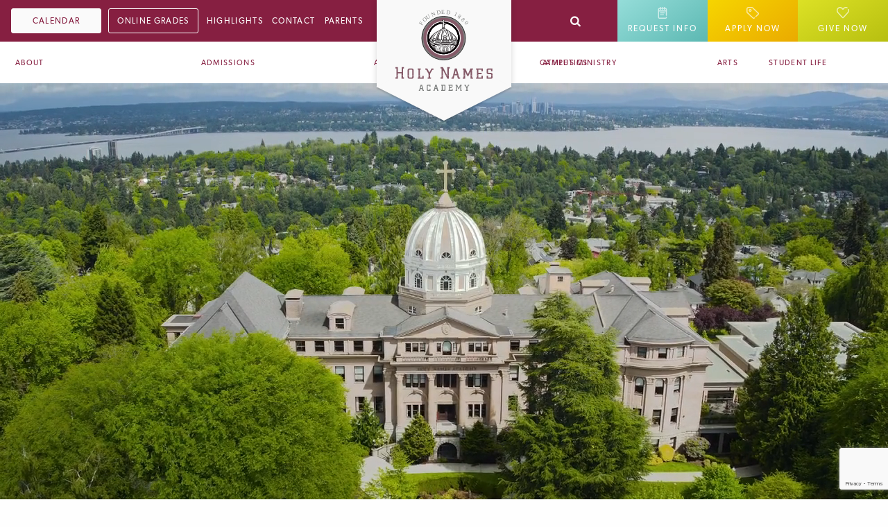

--- FILE ---
content_type: text/html; charset=utf-8
request_url: https://www.holynames-sea.org/?eventid=175613508
body_size: 24139
content:


<!doctype html>
<html lang="en">
<head>
    <meta charset="utf-8">
    <meta http-equiv="x-ua-compatible" content="ie=edge">
    <meta name="HandheldFriendly" content="True" />
    <meta name="MobileOptimized" content="320" />
    <meta name="fragment" content="!" />
    <meta name="viewport" content="width=device-width, initial-scale=1.0, user-scalable=no" />
    
    <title>Holy Names Academy | Seattle All Girls High School Holy Names Academy | Seattle All Girls High School</title>
    <meta name="description" content="Holy Names Academy, a Seattle Private Catholic School, serves young women of diverse backgrounds by teaching, modeling, and promoting Catholic values." />
    <meta property="og:type" content="website" />
<meta property="og:url" content="/" />


    <meta name="google-site-verification" content="5acUxAhGkm8yseSSk79K9c0WxZG3NZHx6_KDduGOGDs" />
    <meta name="msvalidate.01" content="292C47622F7D1D6785F85C97CA582A04" />
    <link rel="icon" type="image/x-icon" href="/media/0iqnwslv/hna-favico.svg?rmode=pad&amp;width=60&amp;height=60&amp;v=1d96c14bac92370">
    <link rel="shortcut icon" type="image/x-icon" href="/media/0iqnwslv/hna-favico.svg?rmode=pad&amp;width=60&amp;height=60&amp;v=1d96c14bac92370">
    <link rel="stylesheet" integrity="sha512-tS3S5qG0BlhnQROyJXvNjeEM4UpMXHrQfTGmbQ1gKmelCxlSEBUaxhRBj/EFTzpbP4RVSrpEikbmdJobCvhE3g==" crossorigin="anonymous" referrerpolicy="no-referrer" href="https://cdnjs.cloudflare.com/ajax/libs/OwlCarousel2/2.3.4/assets/owl.carousel.min.css" />
    <link rel="stylesheet" integrity="sha512-sMXtMNL1zRzolHYKEujM2AqCLUR9F2C4/05cdbxjjLSRvMQIciEPCQZo++nk7go3BtSuK9kfa/s+a4f4i5pLkw==" crossorigin="anonymous" referrerpolicy="no-referrer" href="https://cdnjs.cloudflare.com/ajax/libs/OwlCarousel2/2.3.4/assets/owl.theme.default.min.css" />
    <link rel="stylesheet" href="https://cdn.jsdelivr.net/npm/material-components-web@14.0.0/dist/material-components-web.min.css">
    <link rel="stylesheet" type="text/css" href="/css/aboveFold.min.css" />
    <link rel="preload" as="style" onload="this.rel='stylesheet'" href="/css/main.min.css" />
    <noscript><link rel="stylesheet" href="/css/main.min.css"></noscript>
    <script src="https://use.fortawesome.com/b0f0c75c.js"></script>
    <script async src="https://www.google.com/recaptcha/api.js?render=6Ldd-GYeAAAAAO6B8z6ymg3j8C89rHaVxZflW8rw"></script>
    <script>
        (function () {
            window.loadedScripts = {};
            window.loadScript = function (source, callback) {
                if (!window.loadedScripts[source]) {
                    var script = document.createElement('script');
                    script.async = 1;
                    script.src = source;
                    if (callback) {
                        script.onload = callback;
                    }
                    document.querySelector('head').appendChild(script);
                }
            };
        })();
    </script>
    <script type='application/ld+json'>
        {
        "@context": "http://schema.org/",
        "@type": "HighSchool",
        "address": {
        "@type": "PostalAddress",
        "addressCountry": "United States",
        "addressLocality": "Seattle",
        "addressRegion": "WA",
        "postalCode": "98112",
        "streetAddress": "728 21st Ave East",
        "email": "admissions@holynames-sea.org",
        "telephone": "(206) 323-4272",
        "alternateName": "Holy Names Academy",
        "description": "Holy Names Academy, the oldest continually operating school in the State of Washington, was founded by the Sisters of the Holy Names of Jesus and Mary on November 9, 1880. This Catholic secondary school serves young women of diverse ethnic, economic, and religious backgrounds. The unique character of a Holy Names education is achieved in various complementary ways.",
        "mainEntityOfPage": "https://www.holynames-sea.org",
        "name": "Holy Names Academy"
        },
        "foundingDate": "11/9/1880",
        "legalName": "Holy Names Academy"
        }
    </script>
    
<script type="text/javascript">
    (function(w,d,s,l,i){w[l]=w[l]||[];w[l].push({'gtm.start':
    new Date().getTime(),event:'gtm.js'});var f=d.getElementsByTagName(s)[0],
    j=d.createElement(s),dl=l!='dataLayer'?'&l='+l:'';j.async=true;j.src=
    '//www.googletagmanager.com/gtm.js?id='+i+dl;f.parentNode.insertBefore(j,f);
    })(window, document, 'script', 'dataLayer', 'GTM-N4PVXGS');
</script>
</head>
<body data-home="1">
    <!-- Google Tag Manager (noscript) -->
    <noscript><iframe src="https://www.googletagmanager.com/ns.html?id=GTM-N4PVXGS"
    height="0" width="0" style="display:none;visibility:hidden"></iframe></noscript>
    <!-- End Google Tag Manager (noscript) -->

    
    
    
<header class="header show-for-large">
    <div class="logo-container">
        <div>
                <a href="/" alt="Holynames" aria-label="Home">
                    <img src="/media/5pcltj3u/holy-names-logo.svg" alt="" class="logo" loading="lazy"/>
                </a>
            <div class="arrow"></div>
        </div>
    </div>
    <div class="secondary-nav">
        <div class="grid-container full">
            <div class="grid-x flex-container">
                <div class="cell shrink secondary-nav-link">
                        <a href="/calendar#%2F%3Fi=1" class="mdl-button button-gray default-size">Calendar</a>
<a class="mdl-button button-transparent default-size" href="https://sms.holynames-sea.org/public/home.html" target="_blank">Online Grades</a><a  href="/">Highlights</a><a  href="/contact-us/">Contact</a><a  href="/parent-portal/">Parents</a>                </div>
                <div class="cell auto text-center"></div>
                <div class="social-media">
                    <div>
                                <a href="https://www.linkedin.com/school/holy-names-academy/" target="_blank"><i class="fa fa-linkedin"></i></a>
                                <a href="https://www.facebook.com/HolyNamesAcademySeattle" target="_blank"><i class="fa fa-facebook-fa"></i></a>
                                <a href="https://www.instagram.com/hnacougars" target="_blank"><i class="fa fa-instagram"></i></a>
                                <a href="https://www.youtube.com/user/hnaadmissions" target="_blank"><i class="fa fa-youtube-play"></i></a>
                    </div>
                </div>
                <div class="cell shrink expander-container quick-links">
                    <form class="search-box" name="searchForm" action="/search">
                        <div class="expander">
                            <div class="trigger-container">
                                <div class="trigger">
                                    <button type="submit" class="search-button fa fa-search"></button>
                                </div>
                                <div class="overlay"><div></div></div>
                            </div>
                            <div class="content">
                                <input type="text" name="q" placeholder="Search for ..." />
                            </div>
                        </div>
                    </form>

                            <a data-open="request-info" class="iconed" >
                                    <img src="/media/luyfsoai/info.svg" loading="lazy" alt="" />
                                <span>Request Info</span>
                            </a>
                            <a href="/admissions/application-process-2026/" target="_blank" class="iconed" >
                                    <img src="/media/3xxbwafl/apply.svg" loading="lazy" alt="" />
                                <span>Apply Now</span>
                            </a>
                            <a href="/support-hna/give-online/" class="iconed" >
                                    <img src="/media/5oodt20u/gift.svg" loading="lazy" alt="" />
                                <span>Give Now</span>
                            </a>
                </div>
            </div>
        </div>
    </div>
    <div class="primary-nav">
        <div class="grid-container full">
            <div class="grid-x">
                <div class="cell shrink">
            <ul class="dropdown menu" data-dropdown-menu>
                    <li>
                        <a href="/about/">About</a>
                        <ul class="menu dropdown-pane">
                            <li>
                                <div class="grid-x">
                                    <div class="cell large-4">
                                        <div class="grid-x">
                                            <div class="cell large-12">
                                                <p class="nav-title"><span>About</span></p>
                                            </div>
                                            <div class="cell large-12">
                                                <ul class="menu vertical">
                                                        <li><a href="/about/">About Overview</a></li>
                                                        <li><a href="/about/history/">History</a></li>
                                                        <li><a href="/about/the-all-girls-advantage/">The All Girls Advantage</a></li>
                                                        <li><a href="/about/accreditations-affiliations/">Accreditations &amp; Affiliations</a></li>
                                                        <li><a href="/about/community-and-belonging/">Community and Belonging</a></li>
                                                        <li><a href="/about/faculty-staff/">Faculty &amp; Staff</a></li>
                                                        <li><a href="/about/board-of-trustees/">Board of Trustees</a></li>
                                                        <li><a href="/about/employment-opportunities/">Employment Opportunities</a></li>
                                                        <li><a href="/about/chapel-weddings/">Chapel Weddings</a></li>
                                                </ul>
                                            </div>
                                        </div>
                                    </div>
                                    <div class="cell large-8">
                                        <div class="banner has-background menu-banner">
                                                <div class="banner-image" style="background-image:url(/media/nb5bvdpy/banner-for-homepage-new.jpg)"></div>
                                                <div class="grid-container banner-text" ng-bind-html="currentMenuContextText"></div>
                                        </div>
                                    </div>
                                </div>
                            </li>
                        </ul>
                    </li>
                    <li>
                        <a href="/admissions/">Admissions</a>
                        <ul class="menu dropdown-pane">
                            <li>
                                <div class="grid-x">
                                    <div class="cell large-4">
                                        <div class="grid-x">
                                            <div class="cell large-12">
                                                <p class="nav-title"><span>Admissions</span></p>
                                            </div>
                                            <div class="cell large-12">
                                                <ul class="menu vertical">
                                                        <li><a href="/admissions/">Admissions Overview</a></li>
                                                        <li><a href="/admissions/philosophy/">Philosophy</a></li>
                                                        <li><a href="/about/the-all-girls-advantage/">The All Girls Advantage</a></li>
                                                        <li><a href="https://www.holynames-sea.org/admissions/application-process-2026/">Application Process 2026</a></li>
                                                        <li><a href="/admissions/tuition-financial-aid-and-scholarships/">Tuition, Financial Aid, and Scholarships</a></li>
                                                        <li><a href="/admissions/forms-links/">Forms &amp; Links</a></li>
                                                        <li><a href="https://www.holynames-sea.org/admissions/2026-summer-camps/">Summer Camps 2026</a></li>
                                                        <li><a href="https://www.holynames-sea.org/admissions/walk-talk-tuesdays-7th-grade-parents/">Walk &amp; Talk - 7th Grade Parents</a></li>
                                                        <li><a href="/admissions/hna-socials/">HNA Social Media</a></li>
                                                        <li><a href="/admissions/faqs/">FAQs</a></li>
                                                </ul>
                                            </div>
                                        </div>
                                    </div>
                                    <div class="cell large-8">
                                        <div class="banner has-background menu-banner">
                                                <div class="banner-image" style="background-image:url(/media/yjtn4udw/banners-17.png)"></div>
                                                <div class="grid-container banner-text" ng-bind-html="currentMenuContextText"></div>
                                        </div>
                                    </div>
                                </div>
                            </li>
                        </ul>
                    </li>
                    <li>
                        <a href="/academics/">Academics</a>
                        <ul class="menu dropdown-pane">
                            <li>
                                <div class="grid-x">
                                    <div class="cell large-4">
                                        <div class="grid-x">
                                            <div class="cell large-12">
                                                <p class="nav-title"><span>Academics</span></p>
                                            </div>
                                            <div class="cell large-12">
                                                <ul class="menu vertical">
                                                        <li><a href="/academics/">Academics Overview</a></li>
                                                        <li><a href="/academics/college-counseling/">College Counseling</a></li>
                                                        <li><a href="/academics/student-support/">Student Support</a></li>
                                                        <li><a href="/academics/advanced-placement-program/">Advanced Placement Program</a></li>
                                                        <li><a href="/academics/library-technology/">Library &amp; Technology</a></li>
                                                        <li><a href="/academics/cultural-immersion-service-trips/">Cultural Immersion &amp; Service Trips</a></li>
                                                        <li><a href="/academics/forms-links/">Forms &amp; Links</a></li>
                                                        <li><a href="/admissions/2026-summer-camps/">Summer Camps 2026</a></li>
                                                </ul>
                                            </div>
                                        </div>
                                    </div>
                                    <div class="cell large-8">
                                        <div class="banner has-background menu-banner">
                                                <div class="banner-image" style="background-image:url(/media/eglfjvmu/52477745330_be628491b0_o.jpg)"></div>
                                                <div class="grid-container banner-text" ng-bind-html="currentMenuContextText"></div>
                                        </div>
                                    </div>
                                </div>
                            </li>
                        </ul>
                    </li>
                    <li>
                        <a href="/campus-ministry/">Campus Ministry</a>
                        <ul class="menu dropdown-pane">
                            <li>
                                <div class="grid-x">
                                    <div class="cell large-4">
                                        <div class="grid-x">
                                            <div class="cell large-12">
                                                <p class="nav-title"><span>Campus Ministry</span></p>
                                            </div>
                                            <div class="cell large-12">
                                                <ul class="menu vertical">
                                                        <li><a href="/campus-ministry/">Campus Ministry Overview</a></li>
                                                        <li><a href="/campus-ministry/community-service/">Community Service</a></li>
                                                        <li><a href="/campus-ministry/service-trips/">Service Trips</a></li>
                                                        <li><a href="/campus-ministry/liturgies-prayer-services/">Liturgies &amp; Prayer Services</a></li>
                                                        <li><a href="/campus-ministry/retreats/">Retreats</a></li>
                                                </ul>
                                            </div>
                                        </div>
                                    </div>
                                    <div class="cell large-8">
                                        <div class="banner has-background menu-banner">
                                                <div class="banner-image" style="background-image:url(/media/ad1aum0f/img_8477jpeg-crop.jpeg)"></div>
                                                <div class="grid-container banner-text" ng-bind-html="currentMenuContextText"></div>
                                        </div>
                                    </div>
                                </div>
                            </li>
                        </ul>
                    </li>
            </ul>
                </div>
                <div class="cell shrink text-right desktop-links">
            <ul class="dropdown menu" data-dropdown-menu>
                    <li>
                        <a href="/athletics/">Athletics</a>
                        <ul class="menu dropdown-pane">
                            <li>
                                <div class="grid-x">
                                    <div class="cell large-4">
                                        <div class="grid-x">
                                            <div class="cell large-12">
                                                <p class="nav-title"><span>Athletics</span></p>
                                            </div>
                                            <div class="cell large-12">
                                                <ul class="menu vertical">
                                                        <li><a href="/athletics/">Athletics Overview</a></li>
                                                        <li><a href="/athletics/eligibility-registration/">Eligibility &amp; Registration</a></li>
                                                        <li><a href="/athletics/fall-sports-cheer-crew-cross-country-golf-soccer-swimdive-volleyball/">Fall Sports: Cheer, Crew, Cross Country, Golf, Soccer, Swim/Dive, Volleyball</a></li>
                                                        <li><a href="/athletics/winter-sports-basketball-bowling-cheer-crew-flag-football-gymnastics/">Winter Sports: Basketball, Bowling, Cheer, Crew, Flag Football, Gymnastics</a></li>
                                                        <li><a href="/athletics/spring-sports-crew-golf-lacrosse-softball-tennis-track-field-ultimate-frisbee/">Spring Sports: Cheer, Crew, Golf, Lacrosse, Softball, Tennis, Track &amp; Field, Ultimate Frisbee</a></li>
                                                        <li><a href="/admissions/2026-summer-camps/">Summer Camps 2026</a></li>
                                                        <li><a href="/athletics/sports-medicine/">Sports Medicine</a></li>
                                                        <li><a href="/athletics/cougar-merchandise/">Cougar Merchandise</a></li>
                                                        <li><a href="/athletics/cougar-corner/">Cougar Corner</a></li>
                                                        <li><a href="/athletics/online-ticket-sales/">Online Ticket Sales</a></li>
                                                        <li><a href="/athletics/jogathon/">Jogathon</a></li>
                                                </ul>
                                            </div>
                                        </div>
                                    </div>
                                    <div class="cell large-8">
                                        <div class="banner has-background menu-banner">
                                                <div class="banner-image" style="background-image:url(/media/3uyfwpq4/banners-16.png)"></div>
                                                <div class="grid-container banner-text" ng-bind-html="currentMenuContextText"></div>
                                        </div>
                                    </div>
                                </div>
                            </li>
                        </ul>
                    </li>
                    <li>
                        <a href="/student-life/the-arts-at-hna/">Arts</a>
                    </li>
                    <li>
                        <a href="/student-life/">Student Life</a>
                        <ul class="menu dropdown-pane">
                            <li>
                                <div class="grid-x">
                                    <div class="cell large-4">
                                        <div class="grid-x">
                                            <div class="cell large-12">
                                                <p class="nav-title"><span>Student Life</span></p>
                                            </div>
                                            <div class="cell large-12">
                                                <ul class="menu vertical">
                                                        <li><a href="/student-life/">Student Life Overview</a></li>
                                                        <li><a href="/student-life/student-leadership/">Student Leadership</a></li>
                                                        <li><a href="/student-life/clubs-activities/">Clubs &amp; Activities</a></li>
                                                        <li><a href="/student-life/the-arts-at-hna/">The Arts at HNA</a></li>
                                                        <li><a href="/student-life/hna-traditions/">HNA Traditions</a></li>
                                                        <li><a href="/student-life/transportation/">Transportation</a></li>
                                                        <li><a href="/student-life/forms-links/">Forms &amp; Links</a></li>
                                                        <li><a href="/student-life/hna-cafe-menus-accounts/">HNA Caf&#xE9; Menus &amp; Accounts</a></li>
                                                </ul>
                                            </div>
                                        </div>
                                    </div>
                                    <div class="cell large-8">
                                        <div class="banner has-background menu-banner">
                                                <div class="banner-image" style="background-image:url(/media/zpdb5bmu/cc7ac1423192008c830e67e90eec0765454ecd22.jpg)"></div>
                                                <div class="grid-container banner-text" ng-bind-html="currentMenuContextText"></div>
                                        </div>
                                    </div>
                                </div>
                            </li>
                        </ul>
                    </li>
                    <li>
                        <a href="/alumnae/">Alumnae</a>
                        <ul class="menu dropdown-pane">
                            <li>
                                <div class="grid-x">
                                    <div class="cell large-4">
                                        <div class="grid-x">
                                            <div class="cell large-12">
                                                <p class="nav-title"><span>Alumnae</span></p>
                                            </div>
                                            <div class="cell large-12">
                                                <ul class="menu vertical">
                                                        <li><a href="/alumnae/">Alumnae Overview</a></li>
                                                        <li><a href="/alumnae/alumnae-board/">Alumnae Board</a></li>
                                                        <li><a href="/alumnae/columns-magazine/">Columns Magazine</a></li>
                                                        <li><a href="/alumnae/distinguished-alumnae/">Distinguished Alumnae</a></li>
                                                        <li><a href="/alumnae/alumnae-merchandise/">Alumnae Merchandise</a></li>
                                                        <li><a href="/alumnae/hna-alumnae-networking-directory/">HNA Alumnae Networking Directory</a></li>
                                                        <li><a href="/alumnae/hna-alumnae-referral-program/">HNA Alumnae Referral Program</a></li>
                                                        <li><a href="/alumnae/connect-with-us/">Connect with Us</a></li>
                                                        <li><a href="/alumnae/young-alumnae-holiday-social/">Young Alumnae Holiday Social</a></li>
                                                        <li><a href="/alumnae/alumnae-night-with-hna-basketball/">Alumnae Night with HNA Basketball</a></li>
                                                </ul>
                                            </div>
                                        </div>
                                    </div>
                                    <div class="cell large-8">
                                        <div class="banner has-background menu-banner">
                                                <div class="banner-image" style="background-image:url(/media/shjemgyz/54005839777_3b2c0f2ac7_o.jpg)"></div>
                                                <div class="grid-container banner-text" ng-bind-html="currentMenuContextText"></div>
                                        </div>
                                    </div>
                                </div>
                            </li>
                        </ul>
                    </li>
                    <li>
                        <a href="/support-hna/">Support HNA</a>
                        <ul class="menu dropdown-pane">
                            <li>
                                <div class="grid-x">
                                    <div class="cell large-4">
                                        <div class="grid-x">
                                            <div class="cell large-12">
                                                <p class="nav-title"><span>Support HNA</span></p>
                                            </div>
                                            <div class="cell large-12">
                                                <ul class="menu vertical">
                                                        <li><a href="/support-hna/">Support HNA Overview</a></li>
                                                        <li><a href="https://www.holynames-sea.org/giving/give-a-gift/">Give Online</a></li>
                                                        <li><a href="https://www.holynames-sea.org/giving/ways-to-give/">Ways to Give</a></li>
                                                        <li><a href="https://www.holynames-sea.org/giving/the-hna-fund">The HNA Fund</a></li>
                                                        <li><a href="https://www.holynames-sea.org/giving/endowments">Endowments</a></li>
                                                        <li><a href="https://www.holynames-sea.org/giving/legacy-society">Legacy Society</a></li>
                                                        <li><a href="https://www.holynames-sea.org/giving/stock-gifts/">Stock Gifts</a></li>
                                                        <li><a href="https://www.holynames-sea.org/giving/matching-gifts">Matching Gifts</a></li>
                                                        <li><a href="/support-hna/deck-the-dome/">Deck the Dome</a></li>
                                                        <li><a href="/support-hna/cheer/">CHEER</a></li>
                                                        <li><a href="https://www.boostmyschool.com/orgs/holynames-sea/campaigns/onedayforhna">One Day for HNA</a></li>
                                                </ul>
                                            </div>
                                        </div>
                                    </div>
                                    <div class="cell large-8">
                                        <div class="banner has-background menu-banner">
                                                <div class="banner-image" style="background-image:url(/media/alzbz41q/f806c681bd842fc324c857c48511c7895a128df4.png)"></div>
                                                <div class="grid-container banner-text" ng-bind-html="currentMenuContextText"></div>
                                        </div>
                                    </div>
                                </div>
                            </li>
                        </ul>
                    </li>
            </ul>
                </div>
            </div>
        </div>
    </div>
</header>

        <div class="header cell shrink cell-block-container mobile-menu hide-for-large">
            <div class="mobile-header">
                <div class="grid-x grid-margin-x">
                    <div class="cell auto text-center mobile-controls">
                        <a class="toggle-button" data-toggle="secondary">
                            <span class="toggle-icon">
                                <span></span>
                                <span></span>
                                <span></span>
                                <span></span>
                                <span></span>
                                <span></span>
                            </span>
                            <span class="toggle-text">Menu</span>
                        </a>
                    </div>

                    <div class="cell auto text-center logo">
                            <a href="/">
                                <img alt="" class="logo" src="/media/t5fj25z1/holy-names-logo-badge.svg?height=60&amp;v=1d96c1547e8ea60}" loading="lazy" />
                            </a>
                    </div>

                    <div class="cell auto text-center">
                        <p class="phone">
                            <a href="tel:2063234272">(206) 323-4272</a>
                        </p>
                    </div>
                </div>
            </div>
        </div>



    <div class="grid-container full body-container">
        <div class="grid-x">
            <div class="cell">
                <div class="grid-x">
                    <div class="cell" id="content">
                        



    <div class="grid-x grid-margin-x grid grid-level-1">
            <div class="small-12 medium-12 cell">
        <div class=" layout-one-column content-full grid-row row-level-1" rowFullWidth="full" contentFullWidth="1" >
                    <div class="group-container">
                        <div class="area-container area-container-1 grid-x ">
                                <div class=" grid-area cell small-12 medium-12 area-level-1">
                                    <div>

    <div class="grid-widget">
<div class="widget widget-video variant-banner layout-banner">
    <div class="video-banner">
        <div class="bg-video">
                <video width="100%" height="100%" autoplay muted loop playsinline preload="metadata">
                    <source src="/media/qgaohedr/hna_webvideosequence_2024.mp4" type="video/mp4" />
                </video>
        </div>

    </div>
</div>    </div>


    <div class="grid-widget text-white">


<p>. </p>
    </div>


    <div class="grid-widget">


<h1 style="text-align: center;">You Belong at Holy Names Academy</h1>
    </div>


    <div class="grid-widget text-white">


<p>. </p>
    </div>


    <div class="grid-widget">
<div class="widget widget-cta-buttons variant-default layout-ctabuttons">
    <div class="cta-buttons text-center">
<a class="mdl-button button-large" href="https://www.holynames-sea.org/about/the-all-girls-advantage/">Learn about the All-Girls Advantage</a>    </div>
</div>    </div>

                                    </div>
                                </div>
                        </div>
                    </div>
        </div>
        <div class=" layout-one-column grid-container grid-row row-level-1 small-padding-top-2 medium-padding-top-2 large-padding-top-2 hide-for-xlarge-only" desktopColumns="0" >
                <div class="grid-container ">
                    <div class="group-container">
                        <div class="area-container area-container-1 grid-x grid-margin-x">
                                <div class=" grid-area cell small-12 medium-12 area-level-1 hide-for-print">
                                    <div>

    <div class="grid-widget text-white">


<h3 style="text-align: center;">School Closure Information Here</h3>
    </div>

                                    </div>
                                </div>
                        </div>
                    </div>
            </div>
        </div>
        <div class=" layout-sidebar-right grid-container grid-row row-level-1 large-padding-top-3 large-padding-right-1 large-padding-bottom-3 large-padding-left-1 hide-for-small-only hide-for-medium-only" >
                <div class="grid-container ">
                    <div class="group-container">
                        <div class="area-container area-container-1 grid-x grid-margin-x">
                                <div class=" grid-area cell small-12 medium-7 area-level-1 large-padding-right-2">
                                    <div>

    <div class="grid-widget">


<p class="feed-title">Cougar Highlights</p>
    </div>


    <div class="grid-widget">
<div class="widget widget-feed variant-latest-news-load-more layout-feed">
        <div data-emptyMessage=""
             data-allowedContentTypes="newsItem"
             data-sources="4655"
             data-pageSize="2"
             data-pageId="1121"
             data-itemCount="0"
             data-query="{ id, name, contentTypeAlias, url, properties { postDate, summary, bannerImage } }"
             data-sortBy="Date"
             data-startDate=""
             data-endDate=""
             data-newsCategories=""
             data-itemsPerRowSmall="1"
             data-itemsPerRowMedium="1"
             data-itemsPerRowLarge="1">
        </div>
</div>    </div>

                                    </div>
                                </div>
                                <div class=" grid-area cell small-12 medium-5 area-level-1 large-padding-left-3">
                                    <div>

    <div class="grid-widget">


<p class="feed-title">Upcoming Events</p>
    </div>


    <div class="grid-widget">
<div class="widget widget-trumba-events-feed variant-upcoming-events layout-trumbaeventsfeed">
	<div class="upcoming-events">
        <div class="upcoming-event-lists">
                <div class="upcoming-event-item">
                    <a href="?eventid=185301176">
                        <div>
                            <div class="month-day">
                                <p class="month">Jan</p>
                                <p class="day">24</p>
                            </div>
                            <div class="desc">
                                <p class="event-title" title="HNA/O&amp;#39;Dea Winter Ball">
                                    HNA/O&amp;#39;Dea Winte...
                                </p>

                                <div>
                                    <p class="venue">
                                        <span>Where</span><br />
                                        <span title="" class="venue"></span>
                                    </p>
                                    <p class="time">
                                        <span>Time</span><br />
                                        08:00 PM-11:00 PM
                                    </p>
                                </div>
                            </div>
                        </div>
                    </a>
                </div>
                <div class="upcoming-event-item">
                    <a href="?eventid=185301177">
                        <div>
                            <div class="month-day">
                                <p class="month">Jan</p>
                                <p class="day">26</p>
                            </div>
                            <div class="desc">
                                <p class="event-title" title="Catholic Schools Week Begins">
                                    Catholic Schools We...
                                </p>

                                <div>
                                    <p class="venue">
                                        <span>Where</span><br />
                                        <span title="" class="venue"></span>
                                    </p>
                                    <p class="time">
                                        <span>Time</span><br />
                                        12:00 AM-12:00 AM
                                    </p>
                                </div>
                            </div>
                        </div>
                    </a>
                </div>
                <div class="upcoming-event-item">
                    <a href="?eventid=185301196">
                        <div>
                            <div class="month-day">
                                <p class="month">Jan</p>
                                <p class="day">26</p>
                            </div>
                            <div class="desc">
                                <p class="event-title" title="Spring Semester Begins">
                                    Spring Semester Beg...
                                </p>

                                <div>
                                    <p class="venue">
                                        <span>Where</span><br />
                                        <span title="" class="venue"></span>
                                    </p>
                                    <p class="time">
                                        <span>Time</span><br />
                                        12:00 AM-12:00 AM
                                    </p>
                                </div>
                            </div>
                        </div>
                    </a>
                </div>
        </div>
	</div>
</div>    </div>

                                    </div>
                                </div>
                        </div>
                    </div>
            </div>
        </div>
        <div class=" layout-one-column grid-container grid-row row-level-1 small-padding-top-2 small-padding-bottom-2 medium-padding-top-2 medium-padding-bottom-2 hide-for-large-only" >
                <div class="grid-container ">
                    <div class="group-container">
                        <div class="area-container area-container-1 grid-x grid-margin-x">
                                <div class=" grid-area cell small-12 medium-12 area-level-1">
                                    <div>

    <div class="grid-widget">
<div class="widget widget-carousel variant-news layout-news">
        <div class="owl-carousel"
            data-large="3" 
            data-medium="2" 
            data-small="1"
            data-large-breakpoint=1024
            data-medium-breakpoint=585
            data-autoplay="False"
            data-autoplay-timeout="6000"
            data-lazyload="false"
            data-nav="false"
            data-stagepadding-large="0.25"
            data-stagepadding-medium="0.25"
            data-stagepadding-small="0.25">
                <a href="/highlights/sounds-of-the-season-volume-19-now-available/">
                    <div class="news-item">
                        <div>
                            <div class="image-container" style="background-image:url('/media/fqcl11gw/sounds-of-the-season.jpg?rxy=0.5150638110578423,0.539786153080391&amp;width=300&amp;height=190&amp;v=1dc6adad912b950'); height:190px;"></div>
                            <div class="text">
                                <p class="date">Dec 11, 2025</p>
                                <h3 title="Sounds of the Season Volume 19 Now Available">Sounds of the Season Volume 19 Now Available</h3>
                            </div>
                        </div>
                    </div>
                </a>
                <a href="/highlights/highlights-from-deck-the-dome-2025/">
                    <div class="news-item">
                        <div>
                            <div class="image-container" style="background-image:url('/media/4zppydzw/deck-the-dome-red-logo-4x-002.png?width=300&amp;height=190&amp;v=1dc69e93722db80'); height:190px;"></div>
                            <div class="text">
                                <p class="date">Dec 09, 2025</p>
                                <h3 title="Highlights from Deck the Dome 2025">Highlights from Deck the Dome 2025</h3>
                            </div>
                        </div>
                    </div>
                </a>
                <a href="/highlights/columns-annual-report-fall-25/">
                    <div class="news-item">
                        <div>
                            <div class="image-container" style="background-image:url('/media/krbfpjwk/cover-image-fall-2025.jpg?rxy=0.30413215945568717,0.32116497937991445&amp;width=300&amp;height=190&amp;v=1dc5eeed0135eb0'); height:190px;"></div>
                            <div class="text">
                                <p class="date">Nov 26, 2025</p>
                                <h3 title="Columns &amp; Annual Report Fall &#x27;25">Columns &amp; Annual Report Fall &#x27;25</h3>
                            </div>
                        </div>
                    </div>
                </a>
                <a href="/highlights/lacey-london-named-metro-league-athletic-director-of-the-year/">
                    <div class="news-item">
                        <div>
                            <div class="image-container" style="background-image:url('/media/tfudved1/london-thumbnail.png?cc=0,0.05322008086457151,0,0.4154679703334305&amp;width=300&amp;height=190&amp;v=1dc5e36d57064b0'); height:190px;"></div>
                            <div class="text">
                                <p class="date">Nov 25, 2025</p>
                                <h3 title="Lacey London Named Metro League Athletic Director of the Year!">Lacey London Named Metro League Athletic Direc...</h3>
                            </div>
                        </div>
                    </div>
                </a>
                <a href="/highlights/equity-and-inclusion-virtual-speaker-series-2025-2026/">
                    <div class="news-item">
                        <div>
                            <div class="image-container" style="background-image:url('/media/gj4izg1m/dr-christopher-emdin.jpg?rxy=0.7512074600693054,0.40179967964671015&amp;width=300&amp;height=190&amp;v=1dc4435ea156b60'); height:190px;"></div>
                            <div class="text">
                                <p class="date">Oct 21, 2025</p>
                                <h3 title="Equity and Inclusion Virtual Speaker Series 2025-2026">Equity and Inclusion Virtual Speaker Series 20...</h3>
                            </div>
                        </div>
                    </div>
                </a>
        </div>
</div>    </div>


    <div class="grid-widget small-padding-top-2 medium-padding-top-2">
<div class="widget widget-cta-buttons variant-default layout-ctabuttons">
    <div class="cta-buttons text-center">
<a class="mdl-button button-transparent-red button-large" href="/highlights/">Read More</a>    </div>
</div>    </div>

                                    </div>
                                </div>
                        </div>
                    </div>
            </div>
        </div>
        <div class=" layout-one-column content-full grid-row row-level-1" rowFullWidth="full" contentFullWidth="1" >
                    <div class="group-container">
                        <div class="area-container area-container-1 grid-x ">
                                <div class=" grid-area cell small-12 medium-12 area-level-1">
                                    <div>

    <div class="grid-widget">
<div class="horizontal-center vertical-center widget widget-banner variant-small layout-simple">
    <div class="wrapper show-for-large" style="background-image: url('/media/zpolurpj/dome.jpg?width=1920&amp;height=600&amp;v=1d9a24b9243bce0'); background-position: right center">
            <div class="rte text">
                <h3 style="text-align: center;">Our Mission</h3>
<p> </p>
<p style="text-align: center;" class="large-text-calluna">Holy Names Academy inspires young women of diverse beliefs and backgrounds to excel in life with confidence and courage, to think critically, act with purpose, advocate for justice, serve with compassion, and lead with integrity.</p>
            </div>
    </div>
    <div class="wrapper hide-for-large-only" style="background-image: url('/media/zpolurpj/dome.jpg?width=1020&amp;height=420&amp;v=1d9a24b9243bce0'); background-position: right center">
            <div class="rte text">
                <h3 style="text-align: center;">Our Mission</h3>
<p> </p>
<p style="text-align: center;" class="large-text-calluna">Holy Names Academy inspires young women of diverse beliefs and backgrounds to excel in life with confidence and courage, to think critically, act with purpose, advocate for justice, serve with compassion, and lead with integrity.</p>
            </div>
    </div>
</div>
    </div>

                                    </div>
                                </div>
                        </div>
                    </div>
        </div>
        <div class=" layout-one-column content-full grid-row row-level-1" rowFullWidth="full" contentFullWidth="1" >
                    <div class="group-container">
                        <div class="area-container area-container-1 grid-x ">
                                <div class=" grid-area cell small-12 medium-12 area-level-1">
                                    <div>

    <div class="grid-widget">

<div class="widget widget-offside-content variant-simple layout-offsidecontent">
        <div class="offside-contents">
                <div class="offside-content">
                        <div class="image" style="background-image: url(/media/li5fr3s1/student-life-offside-contents-image.png?width=1000&amp;height=500&amp;v=1d99d994c7ba8f0)"></div>


                    <div class="text">
                        <div>
                            <h3>Want to Learn More?</h3>
                            <p><span style="font-weight: 400;">Click below to learn more about student life at Holy Names Academy!</span></p>
                                <div class="buttons ">
<a class="mdl-button button-transparent-red" href="/student-life/">Student Life</a>                                </div>
                        </div>
                    </div>
                </div>
                <div class="offside-content">
                        <div class="image" style="background-image: url(/media/t05kdb4d/offside-contents-images.png?width=1000&amp;height=500&amp;v=1d99d997b603500)"></div>


                    <div class="text">
                        <div>
                            <h3>Apply Now</h3>
                            <p><span style="font-weight: 400;">Ready to apply? Click below! We look forward to reading your application and learning more about you!</span></p>
                                <div class="buttons ">
<a class="mdl-button button-transparent-red" href="">Application Process</a>                                </div>
                        </div>
                    </div>
                </div>
                <div class="offside-content">
                        <div class="image" style="background-image: url(/media/yfzjcszu/campus-ministry-homepage.jpg?width=1000&amp;height=500&amp;v=1d9b73563f32890)"></div>


                    <div class="text">
                        <div>
                            <h3>Make a Gift</h3>
                            <p><span style="font-weight: 400;">Holy Names Academy appreciates your generosity of time, talent, or treasure.</span></p>
                                <div class="buttons ">
<a class="mdl-button button-transparent-red" href="/support-hna/give-online/">Make Your Impact</a>                                </div>
                        </div>
                    </div>
                </div>
        </div>
</div>    </div>

                                    </div>
                                </div>
                        </div>
                    </div>
        </div>
        <div class=" layout-one-column grid-container grid-row row-level-1" >
                <div class="grid-container ">
                    <div class="group-container">
                        <div class="area-container area-container-1 grid-x grid-margin-x">
                                <div class=" grid-area cell small-12 medium-12 area-level-1">
                                    <div>
                                    </div>
                                </div>
                        </div>
                    </div>
            </div>
        </div>
        <div class=" layout-stacked-1-x-2-x-1 content-full grid-row row-level-1 small-padding-top-1 small-padding-bottom-1 medium-padding-top-1 medium-padding-bottom-1 large-padding-bottom-1" rowFullWidth="full" contentFullWidth="1" style="z-index:0;" >
                    <div class="group-container">
                        <div class="area-container area-container-1 grid-x ">
                                <div class=" grid-area cell small-12 medium-12 area-level-1">
                                    <div>

    <div class="grid-widget">
<div class="widget widget-map variant-small layout-small">
    <div class="map-container-desktop map-container map-container-small show-for-large">
        <div class="map-bg" style="background-image: url(/media/lrikyirb/map-dt-seattle.svg); height:2500px">
        </div>
        <div class="map-wrapper">
            <div class="show-for-large">
                <div class="text-wrap">
                    <div class="description-wrap">
                        <p class="top-text">Welcoming Young Women From</p>
                        <span class="counter" counter="72">0</span>
                        <div class="header-text">
                            <h3>ZIP Codes</h3>
                        </div>
                    </div>
                    <div class="description-wrap">
                        <p class="top-text"></p>
                        <span class="counter" counter="1">0</span>
                        <div class="header-text">
                            <h3>Place to Call Home</h3>
                                <p class="subtext">Whether traveling via ferry, water taxi, bus, or carpool, students from all over the Greater Seattle area call Holy Names Academy &quot;home&quot;.</p>
                        </div>
                    </div>
                    <div class="description-wrap">
                        <p class="top-text">Welcoming Young Women From</p>
                        <span class="counter" counter="104">0</span>
                        <div class="header-text">
                            <h3>Middle Schools</h3>
                        </div>
                    </div>
                </div>
            </div>
        </div>
    </div>
    <div class="map-container hide-for-large">
        <div class="map-wrapper">
            <div>
                    <div class="text">
                        <div class="desc"><p style="text-align: center;" class="eyebrow">Welcoming Young Women From</p>
<p style="text-align: center;" class="large-text"><img class="one" src="/media/sf3kcsc0/86.svg?rmode=max&amp;width=41&amp;height=25" alt="" width="41" height="25"><br>ZIP Codes</p>
<p style="text-align: center;" class="large-text"><img class="two" src="/media/ukvhdfos/112.svg?rmode=max&amp;width=48&amp;height=23" alt="" width="48" height="23"><br>Middle Schools</p>
<p style="text-align: center;" class="large-text"><img src="/media/iutjdjwl/1-red.svg?rmode=max&amp;width=15&amp;height=25" alt="" width="15" height="25"><br>Place to Call Home</p>
<p style="text-align: center;">Whether arriving via ferry, water taxi, bus, or carpool, students from all over the Greater Seattle area call Holy Names Academy “home”.</p></div>
                    </div>
                    <div class="map">
                        <img id="map-img-mobile" src="/media/1hnpelfa/map-2x.jpg" loading="lazy" />
                    </div>
            </div>
        </div>
    </div>
</div>    </div>

                                    </div>
                                </div>
                        </div>
                    </div>
                    <div class="group-container">
                        <div class="area-container area-container-1 grid-x ">
                                <div class=" grid-area cell small-12 medium-6 area-level-1">
                                    <div>

    <div class="grid-widget">


<p style="text-align: center; font-size: 28px;">A PEEK INTO LIFE AT HNA:<br>follow us in social media!</p>
    </div>

                                    </div>
                                </div>
                                <div class=" grid-area cell small-12 medium-6 area-level-1">
                                    <div>

    <div class="grid-widget">
<div class="widget widget-icon-links variant-social-media layout-socialmedia">
    <div class="icon-links text-center">
            <a href="https://www.facebook.com/HolyNamesAcademySeattle" target="_blank"><i class="fa fa-facebook-fa"></i></a>
            <a href="http://www.instagram.com/hnacougars" target="_blank"><i class="fa fa-instagram"></i></a>
            <a href="https://www.youtube.com/user/hnaadmissions" target="_blank"><i class="fa fa-youtube-play"></i></a>
    </div>
</div>    </div>

                                    </div>
                                </div>
                        </div>
                    </div>
                    <div class="group-container">
                        <div class="area-container area-container-1 grid-x ">
                                <div class=" grid-area cell small-12 medium-12 area-level-1 small-padding-top-2 medium-padding-top-2 large-padding-top-1">
                                    <div>

    <div class="grid-widget large-padding-top-1">


<div class="widget widget-carousel variant-images layout-images">
        <div class="owl-carousel"
            data-large="5" 
            data-medium="2" 
            data-small="1"
            data-large-breakpoint=1024
            data-medium-breakpoint=768
             data-autoplay="true"
            data-autoplay-timeout="6000"
            data-autoWidth="false"
            data-lazyload="true"
            data-nav="true"
            data-stagepadding-large="0.25"
            data-stagepadding-medium="0.25"
            data-stagepadding-small="0.25">

            <div class="carousel-image-item">
                    <img class="owl-lazy" data-src="/media/aoblp4dg/latest-at-hna-1.png" alt="" loading="lazy" />
            </div>
            <div class="carousel-image-item">
                    <img class="owl-lazy" data-src="/media/e2dnjphn/latest-at-hna-2.png" alt="" loading="lazy" />
            </div>
            <div class="carousel-image-item">
                    <img class="owl-lazy" data-src="/media/c4bhabrx/latest-at-hna-7.png" alt="" loading="lazy" />
            </div>
            <div class="carousel-image-item">
                    <img class="owl-lazy" data-src="/media/brdh0xx3/latest-at-hna-8.png" alt="" loading="lazy" />
            </div>
            <div class="carousel-image-item">
                    <img class="owl-lazy" data-src="/media/pknj0kfm/latest-at-hna-3.png" alt="" loading="lazy" />
            </div>
            <div class="carousel-image-item">
                    <img class="owl-lazy" data-src="/media/4x5k2utf/latest-at-hna-4.png" alt="" loading="lazy" />
            </div>
            <div class="carousel-image-item">
                    <img class="owl-lazy" data-src="/media/1fob3f1v/latest-at-hna-6.png" alt="" loading="lazy" />
            </div>
            <div class="carousel-image-item">
                    <img class="owl-lazy" data-src="/media/hkeikdmh/latest-at-hna-5.png" alt="" loading="lazy" />
            </div>
        </div>
</div>
    </div>

                                    </div>
                                </div>
                        </div>
                    </div>
        </div>
            </div>
    </div>




                        
<footer class="footer">
    <div class="grid-container">
        <div class="footer-container">
            <div class="footer-1st-col">
                    <a href="/">
                        <img src="/media/t5fj25z1/holy-names-logo-badge.svg" alt="" loading="lazy" />
                    </a>
            </div>

            <div class="footer-2nd-col">
                <div class="vertical-separator show-for-large"></div>
                <div class="col show-for-large">
                    <img src="/images/icons/drop.svg" loading="lazy" alt=""/>
                    <div>
                        <p class="label">Address</p>
                        <p>
                                <a href="https://g.page/holynames?share" target="_blank">
                            728 21st Ave East<br />Seattle, WA 98112
                                </a>
                        </p>
                    </div>
                </div>

                <div class="col show-for-large">
                    <img src="/images/icons/phone.svg" loading="lazy" alt=""/>
                    <div>
                        <p class="label">Main Office</p>
                        <p><a href="tel:2063234272">(206) 323-4272</a></p><br />

                        <p class="label">Attendance</p>
                        <p><a href="tel:2067207823ORattendance@holynamessea.org">(206) 720-7823 OR attendance@holynames-sea.org</a></p>
                    </div>
                </div>

                <div class="col hide-for-large footer-contacts">
                    <p class="nav-title"><span>Contact</span></p>
                        <a href="https://g.page/holynames?share" target="_blank">
                    <span>
                        728 21st Ave East Seattle, WA 98112
                    </span>
                        </a>
                    <a href="tel:2063234272">Main Office (206) 323-4272</a>
                        <a href="tel:2067207823ORattendance@holynamessea.org">Attendance (206) 720-7823 OR attendance@holynames-sea.org</a>
                </div>
            </div>
            <div class="footer-3rd-col">
                <div class="footer-menu">
                        <p class="nav-title hide-for-large"><span>Links</span></p>
                        <ul>
                                <li>
                                    <a  href="/highlights/">Highlights</a>
                                </li>
                                <li>
                                    <a  href="/contact-us/">Contact Us</a>
                                </li>
                        </ul>
                </div>

                <div class="social-media footer-section">
                    <div>
                                <a href="https://www.linkedin.com/school/holy-names-academy/" target="_blank"><i class="fa fa-linkedin"></i></a>
                                <a href="https://www.facebook.com/HolyNamesAcademySeattle" target="_blank"><i class="fa fa-facebook-fa"></i></a>
                                <a href="https://www.instagram.com/hnacougars" target="_blank"><i class="fa fa-instagram"></i></a>
                                <a href="https://www.youtube.com/user/hnaadmissions" target="_blank"><i class="fa fa-youtube-play"></i></a>
                    </div>
                </div>
            </div>
        </div>
        <p class="design-developed">Designed and Developed by <a href="https://bonsaimediagroup.com/" target="_blank">Bonsai Media Group</a></p>
    </div>
</footer>
                    </div>
                </div>
            </div>
            
<div class="secondary off-canvas position-left is-closed" id="secondary" data-off-canvas data-transition="overlap" data-content-scroll="true">
    <div class="grid-y vertical nav-container">
        <div class="cell shrink quick-links">
                    <a data-open="request-info" class="iconed">
                            <img src="/media/luyfsoai/info.svg" loading="lazy" />
                        <span>Request Info</span>
                    </a>
                    <a href="/admissions/application-process-2026/" target="_blank" class="iconed">
                            <img src="/media/3xxbwafl/apply.svg" loading="lazy" />
                        <span>Apply Now</span>
                    </a>
                    <a href="/support-hna/give-online/" class="iconed">
                            <img src="/media/5oodt20u/gift.svg" loading="lazy" />
                        <span>Give Now</span>
                    </a>
        </div>
        <div class="social-media footer-section mobile-social-icons">
            <div>
                        <a href="https://www.linkedin.com/school/holy-names-academy/" target="_blank"><i class="fa fa-linkedin"></i></a>
                        <a href="https://www.facebook.com/HolyNamesAcademySeattle" target="_blank"><i class="fa fa-facebook-fa"></i></a>
                        <a href="https://www.instagram.com/hnacougars" target="_blank"><i class="fa fa-instagram"></i></a>
                        <a href="https://www.youtube.com/user/hnaadmissions" target="_blank"><i class="fa fa-youtube-play"></i></a>
            </div>
        </div>
        <div class="cell search">
            <form class="search-box" name="searchForm" action="/search" ng-submit="search($event,searchForm)">
                <div class="container">
                    <button type="submit" class="search-button fa fa-search"></button>
                    <input type="text" name="q" placeholder="Search for ..." autocomplete="off" />
                </div>
            </form>
        </div>
        <div class="cell nav">
                    <div>
                        <p class="nav-title"><span>School Info</span></p>
                            <ul class="multi-nav grid-y">
                                    <li>
                                            <a id="submenu-1194e3c6-d584-4851-80e8-ba35394237ae" class="with-submenu" href="#" data-submenu="1194e3c6-d584-4851-80e8-ba35394237ae">
                                                About
                                                <i class="fa fa-angle-right"></i>
                                            </a>
                                    </li>
                                    <li>
                                            <a id="submenu-31ecd615-58dc-482f-bc37-78aa2f9371c8" class="with-submenu" href="#" data-submenu="31ecd615-58dc-482f-bc37-78aa2f9371c8">
                                                Admissions
                                                <i class="fa fa-angle-right"></i>
                                            </a>
                                    </li>
                                    <li>
                                            <a id="submenu-c49a66fc-5cbe-4604-97b8-7ca59a400f99" class="with-submenu" href="#" data-submenu="c49a66fc-5cbe-4604-97b8-7ca59a400f99">
                                                Academics
                                                <i class="fa fa-angle-right"></i>
                                            </a>
                                    </li>
                                    <li>
                                            <a id="submenu-f6f7e151-488e-4c6b-be67-01304be8950b" class="with-submenu" href="#" data-submenu="f6f7e151-488e-4c6b-be67-01304be8950b">
                                                Campus Ministry
                                                <i class="fa fa-angle-right"></i>
                                            </a>
                                    </li>
                                    <li>
                                            <a id="submenu-45fe4019-dbbe-4192-b0c8-e49e9251aa72" class="with-submenu" href="#" data-submenu="45fe4019-dbbe-4192-b0c8-e49e9251aa72">
                                                Athletics
                                                <i class="fa fa-angle-right"></i>
                                            </a>
                                    </li>
                                    <li>
                                            <a href="/student-life/the-arts-at-hna/">Arts</a>
                                    </li>
                                    <li>
                                            <a id="submenu-18a7ed09-2a02-4680-a0d4-78bd7f6ccbbc" class="with-submenu" href="#" data-submenu="18a7ed09-2a02-4680-a0d4-78bd7f6ccbbc">
                                                Student Life
                                                <i class="fa fa-angle-right"></i>
                                            </a>
                                    </li>
                                    <li>
                                            <a id="submenu-c2f23a9e-e31c-46ef-af53-9183d4756575" class="with-submenu" href="#" data-submenu="c2f23a9e-e31c-46ef-af53-9183d4756575">
                                                Alumnae
                                                <i class="fa fa-angle-right"></i>
                                            </a>
                                    </li>
                                    <li>
                                            <a id="submenu-c41fbd64-a15e-4441-ab32-05237a866ca1" class="with-submenu" href="#" data-submenu="c41fbd64-a15e-4441-ab32-05237a866ca1">
                                                Giving
                                                <i class="fa fa-angle-right"></i>
                                            </a>
                                    </li>
                            </ul>
                    </div>
                    <div>
                        <p class="nav-title"><span>Quick Links</span></p>
                            <ul class="multi-nav grid-y">
                                    <li>
                                            <a href="/calendar/">Calendar</a>
                                    </li>
                                    <li>
                                            <a href="https://sms.holynames-sea.org/public/home.html">Online Grades</a>
                                    </li>
                                    <li>
                                            <a href="/parent-portal/">Parent Portal</a>
                                    </li>
                                    <li>
                                            <a href="/highlights/">News</a>
                                    </li>
                                    <li>
                                            <a href="https://www.familyid.com/organizations/holy-names-academy">Family ID</a>
                                    </li>
                            </ul>
                    </div>
        </div>
    </div>
</div>

<div class="secondary off-canvas position-right is-closed" id="submenu" data-off-canvas data-transition="overlap">
    <div class="grid-y vertical nav-container">
        <div class="cell shrink back-link">
            <a id="mobile-back-menu" href="#"><i class="fa fa-angle-right"></i> Back to Menu</a>
        </div>
        <div class="cell nav">
                    <div id="submenus-1194e3c6-d584-4851-80e8-ba35394237ae" class="submenus">
                        <p class="nav-title"><span>About</span></p>
                        <ul>
                                <li><a href="/about/">About Overview</a></li>
                                <li>
                                    <a href="/about/history/">History</a>
                                </li>
                                <li>
                                    <a href="/about/the-all-girls-advantage/">The All Girls Advantage</a>
                                </li>
                                <li>
                                    <a href="/about/accreditations-affiliations/">Accreditations &amp; Affiliations</a>
                                </li>
                                <li>
                                    <a href="/about/community-and-belonging/">Community and Belonging</a>
                                </li>
                                <li>
                                    <a href="/about/faculty-staff/">Faculty &amp; Staff</a>
                                </li>
                                <li>
                                    <a href="/about/board-of-trustees/">Board of Trustees</a>
                                </li>
                                <li>
                                    <a href="/about/employment-opportunities/">Employment Opportunities</a>
                                </li>
                                <li>
                                    <a href="/about/chapel-weddings/">Chapel Weddings</a>
                                </li>
                        </ul>
                    </div>
                    <div id="submenus-31ecd615-58dc-482f-bc37-78aa2f9371c8" class="submenus">
                        <p class="nav-title"><span>Admissions</span></p>
                        <ul>
                                <li><a href="/admissions/">Admissions Overview</a></li>
                                <li>
                                    <a href="/admissions/philosophy/">Philosophy</a>
                                </li>
                                <li>
                                    <a href="/about/the-all-girls-advantage/">The All Girls Advantage</a>
                                </li>
                                <li>
                                    <a href="/admissions/application-process-2026/">Application Process 2026</a>
                                </li>
                                <li>
                                    <a href="/admissions/tuition-financial-aid-and-scholarships/">Tuition, Financial Aid, and Scholarships</a>
                                </li>
                                <li>
                                    <a href="https://www.holynames-sea.org/admissions/2026-summer-camps/">Summer Camps 2026</a>
                                </li>
                                <li>
                                    <a href="https://www.holynames-sea.org/admissions/walk-talk-tuesdays-7th-grade-parents/">Walk &amp; Talk - 7th Grade Parents</a>
                                </li>
                                <li>
                                    <a href="/admissions/forms-links/">Forms &amp; Links</a>
                                </li>
                                <li>
                                    <a href="/admissions/hna-socials/">HNA Social Media</a>
                                </li>
                                <li>
                                    <a href="/admissions/faqs/">FAQs</a>
                                </li>
                        </ul>
                    </div>
                    <div id="submenus-c49a66fc-5cbe-4604-97b8-7ca59a400f99" class="submenus">
                        <p class="nav-title"><span>Academics</span></p>
                        <ul>
                                <li><a href="/academics/">Academics Overview</a></li>
                                <li>
                                    <a href="https://www.holynames-sea.org/academics/">Academics Overview</a>
                                </li>
                                <li>
                                    <a href="https://www.holynames-sea.org/academics/college-counseling/">College Counseling</a>
                                </li>
                                <li>
                                    <a href="https://www.holynames-sea.org/academics/student-support/">Student Support</a>
                                </li>
                                <li>
                                    <a href="https://www.holynames-sea.org/admissions/2026-summer-camps/">Summer Camps 2026</a>
                                </li>
                                <li>
                                    <a href="https://www.holynames-sea.org/academics/advanced-placement-program/">Advanced Placement Program</a>
                                </li>
                                <li>
                                    <a href="https://www.holynames-sea.org/academics/library-technology/">Library &amp; Technology</a>
                                </li>
                                <li>
                                    <a href="https://www.holynames-sea.org/academics/cultural-immersion-service-trips/">Cultural Immersion &amp; Service Trips</a>
                                </li>
                                <li>
                                    <a href="https://www.holynames-sea.org/academics/forms-links/">Academic Forms &amp; Links</a>
                                </li>
                        </ul>
                    </div>
                    <div id="submenus-f6f7e151-488e-4c6b-be67-01304be8950b" class="submenus">
                        <p class="nav-title"><span>Campus Ministry</span></p>
                        <ul>
                                <li><a href="/campus-ministry/">Campus Ministry Overview</a></li>
                                <li>
                                    <a href="/campus-ministry/community-service/">Community Service</a>
                                </li>
                                <li>
                                    <a href="/campus-ministry/service-trips/">Service Trips</a>
                                </li>
                                <li>
                                    <a href="/campus-ministry/liturgies-prayer-services/">Liturgies &amp; Prayer Services</a>
                                </li>
                                <li>
                                    <a href="/campus-ministry/retreats/">Retreats</a>
                                </li>
                        </ul>
                    </div>
                    <div id="submenus-45fe4019-dbbe-4192-b0c8-e49e9251aa72" class="submenus">
                        <p class="nav-title"><span>Athletics</span></p>
                        <ul>
                                <li><a href="/athletics/">Athletics Overview</a></li>
                                <li>
                                    <a href="/athletics/eligibility-registration/">Eligibility &amp; Registration</a>
                                </li>
                                <li>
                                    <a href="/athletics/fall-sports-cheer-crew-cross-country-golf-soccer-swimdive-volleyball/">Fall Sports: Cheer, Crew, Cross Country, Golf, Slowpitch Softball, Soccer, Swim/Dive, Volleyball</a>
                                </li>
                                <li>
                                    <a href="/athletics/winter-sports-basketball-bowling-cheer-crew-flag-football-gymnastics/">Winter Sports: Basketball, Bowling, Cheer, Crew, Flag Football, Gymnastics</a>
                                </li>
                                <li>
                                    <a href="/athletics/spring-sports-crew-golf-lacrosse-softball-tennis-track-field-ultimate-frisbee/">Spring Sports: Crew, Golf, Lacrosse, Softball, Tennis, Track &amp; Field, Ultimate Frisbee</a>
                                </li>
                                <li>
                                    <a href="/admissions/2026-summer-camps/">2026 Summer Camps</a>
                                </li>
                                <li>
                                    <a href="/athletics/sports-medicine/">Sports Medicine</a>
                                </li>
                                <li>
                                    <a href="/athletics/cougar-merchandise/">Cougar Merchandise</a>
                                </li>
                                <li>
                                    <a href="/athletics/cougar-corner/">Cougar Corner</a>
                                </li>
                                <li>
                                    <a href="/athletics/online-ticket-sales/">Online Ticket Sales</a>
                                </li>
                                <li>
                                    <a href="/athletics/jogathon/">Jogathon</a>
                                </li>
                        </ul>
                    </div>
                    <div id="submenus-18a7ed09-2a02-4680-a0d4-78bd7f6ccbbc" class="submenus">
                        <p class="nav-title"><span>Student Life</span></p>
                        <ul>
                                <li><a href="/student-life/">Student Life Overview</a></li>
                                <li>
                                    <a href="/student-life/student-leadership/">Student Leadership</a>
                                </li>
                                <li>
                                    <a href="/student-life/clubs-activities/">Clubs &amp; Activities</a>
                                </li>
                                <li>
                                    <a href="/student-life/the-arts-at-hna/">The Arts at HNA</a>
                                </li>
                                <li>
                                    <a href="/student-life/hna-traditions/">HNA Traditions</a>
                                </li>
                                <li>
                                    <a href="/student-life/transportation/">Transportation</a>
                                </li>
                                <li>
                                    <a href="/student-life/forms-links/">Forms &amp; Links</a>
                                </li>
                                <li>
                                    <a href="/student-life/hna-cafe-menus-accounts/">HNA Caf&#xE9; Menus &amp; Accounts</a>
                                </li>
                        </ul>
                    </div>
                    <div id="submenus-c2f23a9e-e31c-46ef-af53-9183d4756575" class="submenus">
                        <p class="nav-title"><span>Alumnae</span></p>
                        <ul>
                                <li><a href="/alumnae/">Alumnae Overview</a></li>
                                <li>
                                    <a href="/alumnae/alumnae-board/">Alumnae Board</a>
                                </li>
                                <li>
                                    <a href="/alumnae/columns-magazine/">Columns Magazine</a>
                                </li>
                                <li>
                                    <a href="/alumnae/distinguished-alumnae/">Distinguished Alumnae</a>
                                </li>
                                <li>
                                    <a href="/alumnae/alumnae-merchandise/">Alumnae Merchandise</a>
                                </li>
                                <li>
                                    <a href="/alumnae/hna-alumnae-networking-directory/">HNA Alumnae Networking Directory</a>
                                </li>
                                <li>
                                    <a href="/alumnae/hna-alumnae-referral-program/">HNA Alumnae Referral Program</a>
                                </li>
                                <li>
                                    <a href="/alumnae/connect-with-us/">Connect with Us</a>
                                </li>
                                <li>
                                    <a href="/alumnae/young-alumnae-holiday-social/">Young Alumnae Holiday Social</a>
                                </li>
                                <li>
                                    <a href="/alumnae/alumnae-night-with-hna-basketball/">Alumnae Night with HNA Basketball</a>
                                </li>
                        </ul>
                    </div>
                    <div id="submenus-c41fbd64-a15e-4441-ab32-05237a866ca1" class="submenus">
                        <p class="nav-title"><span>Giving</span></p>
                        <ul>
                                <li><a href="/support-hna/">Giving Overview</a></li>
                                <li>
                                    <a href="/support-hna/give-online/">Give Online</a>
                                </li>
                                <li>
                                    <a href="/support-hna/ways-to-give/">Ways to Give</a>
                                </li>
                                <li>
                                    <a href="/support-hna/the-hna-fund/">The HNA Fund</a>
                                </li>
                                <li>
                                    <a href="/support-hna/endowments/">Endowments</a>
                                </li>
                                <li>
                                    <a href="/support-hna/legacy-society/">Legacy Society</a>
                                </li>
                                <li>
                                    <a href="/support-hna/stock-gifts/">Stock Gifts</a>
                                </li>
                                <li>
                                    <a href="/support-hna/matching-gifts/">Matching Gifts</a>
                                </li>
                                <li>
                                    <a href="/support-hna/deck-the-dome/">Deck the Dome</a>
                                </li>
                                <li>
                                    <a href="/support-hna/cheer/">CHEER</a>
                                </li>
                                <li>
                                    <a href="https://www.boostmyschool.com/orgs/holynames-sea/campaigns/onedayforhna">One Day for HNA</a>
                                </li>
                        </ul>
                    </div>
        </div>
    </div>
</div>
        </div>
    </div>

    
    <div id="request-info" class="standard-modal large reveal" data-reveal data-animation-in="fade-in" >
        <div class="message">
            


    <div class="grid-x grid-margin-x grid grid-level-1">
            <div class="small-12 medium-12 cell">
        <div class=" layout-one-column grid-container grid-row row-level-1" >
                <div class="grid-container ">
                    <div class="group-container">
                        <div class="area-container area-container-1 grid-x grid-margin-x">
                                <div class=" grid-area cell small-12 medium-12 area-level-1">
                                    <div>

    <div class="grid-widget small-padding-bottom-1 medium-padding-bottom-1 large-padding-bottom-1">


<h3>How can we help?</h3>
    </div>


    <div class="grid-widget">


        






    <div id="umbraco_form_f1ec0223464847e0b821e00749e72792" class="requestinfo umbraco-forms-ajax umbraco-forms-material">

<form action="/?eventid=175613508" class="umbracoForm" enctype="multipart/form-data" id="formebcbdae5c9bc44b9abbbc1b47d04b3fc" method="post"><input data-val="true" data-val-required="The FormId field is required." name="FormId" type="hidden" value="f1ec0223-4648-47e0-b821-e00749e72792" /><input data-val="true" data-val-required="The FormName field is required." name="FormName" type="hidden" value="Request Info" /><input data-val="true" data-val-required="The RecordId field is required." name="RecordId" type="hidden" value="00000000-0000-0000-0000-000000000000" /><input name="PreviousClicked" type="hidden" value="" /><input name="Theme" type="hidden" value="material" />            <input type="hidden" name="FormStep" value="0" />
            <input type="hidden" name="RecordState" value="Q2ZESjhOU29Xb0FGU0U1RnJMZjd3TUpoNWVXaUpST0pKbXBOZzR0b0pQQUdvRkZuSnYwNmR5endUNXotcmEwN2RXT1ZuMUFWbWdLVUhscUI2dGlXOW02QWpVSWNvc2pjd2FvZzdRMVNBRmRNYUNhZW5BYXlVcGVKMXFIRGNrZ3VvMl83ckE=" />





<div class="page" id="44758d67-89f2-4803-9a23-1b83b5e03e8b">

        <h3 class="umbraco-forms-caption">Request Info</h3>


        <div class="fieldset" id="add6db3b-9fc0-4eda-81dc-f7ec9647902e">

            <div class="grid-x grid-margin-x">
                    <div class="container cell medium-6">

                            <div class="field  umbraco-forms-field parentsname shortanswer mandatory" >
                                
                                    <label class="mdc-text-field mdc-text-field--filled " data-mdc-auto-init="MDCTextField">
                                        <span class="mdc-text-field__ripple"></span>
                                        <span class="mdc-floating-label" id="52790c72-4a27-425a-f3fc-da983ced1b34">Parent&#x27;s Name *                                        </span>
                                        <input type="text" name="52790c72-4a27-425a-f3fc-da983ced1b34" id="52790c72-4a27-425a-f3fc-da983ced1b34" data-umb="52790c72-4a27-425a-f3fc-da983ced1b34" class="mdc-text-field__input text " value="" maxlength="255"
     data-val="true"  data-val-required="Please provide a value for Parent&#x27;s Name"  />

                                        <span class="mdc-line-ripple"></span>
                                    </label>

                                <div>
<span class="field-validation-valid" data-valmsg-for="52790c72-4a27-425a-f3fc-da983ced1b34" data-valmsg-replace="true"></span>                                </div>
                            </div>

                    </div>
                    <div class="container cell medium-6">

                            <div class="field  umbraco-forms-field studentsname shortanswer alternating" >
                                
                                    <label class="mdc-text-field mdc-text-field--filled " data-mdc-auto-init="MDCTextField">
                                        <span class="mdc-text-field__ripple"></span>
                                        <span class="mdc-floating-label" id="783870f7-c9bf-4572-9a02-f1073b0bac48">Student&#x27;s Name                                         </span>
                                        <input type="text" name="783870f7-c9bf-4572-9a02-f1073b0bac48" id="783870f7-c9bf-4572-9a02-f1073b0bac48" data-umb="783870f7-c9bf-4572-9a02-f1073b0bac48" class="mdc-text-field__input text " value="" maxlength="255"
     />

                                        <span class="mdc-line-ripple"></span>
                                    </label>

                                <div>
<span class="field-validation-valid" data-valmsg-for="783870f7-c9bf-4572-9a02-f1073b0bac48" data-valmsg-replace="true"></span>                                </div>
                            </div>

                    </div>
            </div>
        </div>
        <div class="fieldset" id="9fb7c235-5da2-44d6-e19e-60b64b00ebd4">

            <div class="grid-x grid-margin-x">
                    <div class="container cell medium-4">

                            <div class="field  umbraco-forms-field streetaddress shortanswer" >
                                
                                    <label class="mdc-text-field mdc-text-field--filled " data-mdc-auto-init="MDCTextField">
                                        <span class="mdc-text-field__ripple"></span>
                                        <span class="mdc-floating-label" id="460ca559-eb07-403e-c3c7-747d2e592916">Street Address                                         </span>
                                        <input type="text" name="460ca559-eb07-403e-c3c7-747d2e592916" id="460ca559-eb07-403e-c3c7-747d2e592916" data-umb="460ca559-eb07-403e-c3c7-747d2e592916" class="mdc-text-field__input text " value="" maxlength="255"
     />

                                        <span class="mdc-line-ripple"></span>
                                    </label>

                                <div>
<span class="field-validation-valid" data-valmsg-for="460ca559-eb07-403e-c3c7-747d2e592916" data-valmsg-replace="true"></span>                                </div>
                            </div>

                    </div>
                    <div class="container cell medium-4">

                            <div class="field  umbraco-forms-field city shortanswer alternating" >
                                
                                    <label class="mdc-text-field mdc-text-field--filled " data-mdc-auto-init="MDCTextField">
                                        <span class="mdc-text-field__ripple"></span>
                                        <span class="mdc-floating-label" id="97d98ae7-8dd1-4041-914c-5bc42c2c4d58">City                                         </span>
                                        <input type="text" name="97d98ae7-8dd1-4041-914c-5bc42c2c4d58" id="97d98ae7-8dd1-4041-914c-5bc42c2c4d58" data-umb="97d98ae7-8dd1-4041-914c-5bc42c2c4d58" class="mdc-text-field__input text " value="" maxlength="255"
     />

                                        <span class="mdc-line-ripple"></span>
                                    </label>

                                <div>
<span class="field-validation-valid" data-valmsg-for="97d98ae7-8dd1-4041-914c-5bc42c2c4d58" data-valmsg-replace="true"></span>                                </div>
                            </div>

                    </div>
                    <div class="container cell medium-4">

                            <div class="field  umbraco-forms-field state dropdown" >
                                


<div class="mdc-select mdc-select--filled">
    <input type="hidden" name="a39af45a-493b-47c5-ebf9-56a5dc5e3133">
    <div class="mdc-select__anchor"
         role="button"
         aria-haspopup="listbox"
         aria-expanded="false"
         aria-labelledby="">
        <span class="mdc-select__ripple"></span>
        <span class="mdc-floating-label">State</span>
        <span class="mdc-select__selected-text-container">
            <span id="a39af45a-493b-47c5-ebf9-56a5dc5e3133" class="mdc-select__selected-text"></span>
        </span>
        <span class="mdc-select__dropdown-icon">
            <svg class="mdc-select__dropdown-icon-graphic"
                 viewBox="7 10 10 5" focusable="false">
                <polygon class="mdc-select__dropdown-icon-inactive"
                         stroke="none"
                         fill-rule="evenodd"
                         points="7 10 12 15 17 10">
                </polygon>
                <polygon class="mdc-select__dropdown-icon-active"
                         stroke="none"
                         fill-rule="evenodd"
                         points="7 15 12 10 17 15">
                </polygon>
            </svg>
        </span>
        <span class="mdc-line-ripple"></span>
    </div>

    <div class="mdc-select__menu mdc-menu mdc-menu-surface mdc-menu-surface--fullwidth">
        <ul class="mdc-deprecated-list" role="listbox" aria-label="listbox">
            <li class="mdc-deprecated-list-item mdc-deprecated-list-item--selected" aria-selected="true" data-value="" role="option">
                <span class="mdc-deprecated-list-item__ripple"></span>
            </li>
            <li class="mdc-deprecated-list-item" aria-selected="false" data-value="AL" role="option">
                <span class="mdc-deprecated-list-item__ripple"></span>
                <span class="mdc-deprecated-list-item__text">
                    AL
                </span>
            </li>
            <li class="mdc-deprecated-list-item" aria-selected="false" data-value="AK" role="option">
                <span class="mdc-deprecated-list-item__ripple"></span>
                <span class="mdc-deprecated-list-item__text">
                    AK
                </span>
            </li>
            <li class="mdc-deprecated-list-item" aria-selected="false" data-value="AZ" role="option">
                <span class="mdc-deprecated-list-item__ripple"></span>
                <span class="mdc-deprecated-list-item__text">
                    AZ
                </span>
            </li>
            <li class="mdc-deprecated-list-item" aria-selected="false" data-value="AR" role="option">
                <span class="mdc-deprecated-list-item__ripple"></span>
                <span class="mdc-deprecated-list-item__text">
                    AR
                </span>
            </li>
            <li class="mdc-deprecated-list-item" aria-selected="false" data-value="CA" role="option">
                <span class="mdc-deprecated-list-item__ripple"></span>
                <span class="mdc-deprecated-list-item__text">
                    CA
                </span>
            </li>
            <li class="mdc-deprecated-list-item" aria-selected="false" data-value="CO" role="option">
                <span class="mdc-deprecated-list-item__ripple"></span>
                <span class="mdc-deprecated-list-item__text">
                    CO
                </span>
            </li>
            <li class="mdc-deprecated-list-item" aria-selected="false" data-value="CT" role="option">
                <span class="mdc-deprecated-list-item__ripple"></span>
                <span class="mdc-deprecated-list-item__text">
                    CT
                </span>
            </li>
            <li class="mdc-deprecated-list-item" aria-selected="false" data-value="DE" role="option">
                <span class="mdc-deprecated-list-item__ripple"></span>
                <span class="mdc-deprecated-list-item__text">
                    DE
                </span>
            </li>
            <li class="mdc-deprecated-list-item" aria-selected="false" data-value="FL" role="option">
                <span class="mdc-deprecated-list-item__ripple"></span>
                <span class="mdc-deprecated-list-item__text">
                    FL
                </span>
            </li>
            <li class="mdc-deprecated-list-item" aria-selected="false" data-value="GA" role="option">
                <span class="mdc-deprecated-list-item__ripple"></span>
                <span class="mdc-deprecated-list-item__text">
                    GA
                </span>
            </li>
            <li class="mdc-deprecated-list-item" aria-selected="false" data-value="HI" role="option">
                <span class="mdc-deprecated-list-item__ripple"></span>
                <span class="mdc-deprecated-list-item__text">
                    HI
                </span>
            </li>
            <li class="mdc-deprecated-list-item" aria-selected="false" data-value="ID" role="option">
                <span class="mdc-deprecated-list-item__ripple"></span>
                <span class="mdc-deprecated-list-item__text">
                    ID
                </span>
            </li>
            <li class="mdc-deprecated-list-item" aria-selected="false" data-value="IL" role="option">
                <span class="mdc-deprecated-list-item__ripple"></span>
                <span class="mdc-deprecated-list-item__text">
                    IL
                </span>
            </li>
            <li class="mdc-deprecated-list-item" aria-selected="false" data-value="IN" role="option">
                <span class="mdc-deprecated-list-item__ripple"></span>
                <span class="mdc-deprecated-list-item__text">
                    IN
                </span>
            </li>
            <li class="mdc-deprecated-list-item" aria-selected="false" data-value="IA" role="option">
                <span class="mdc-deprecated-list-item__ripple"></span>
                <span class="mdc-deprecated-list-item__text">
                    IA
                </span>
            </li>
            <li class="mdc-deprecated-list-item" aria-selected="false" data-value="KA" role="option">
                <span class="mdc-deprecated-list-item__ripple"></span>
                <span class="mdc-deprecated-list-item__text">
                    KA
                </span>
            </li>
            <li class="mdc-deprecated-list-item" aria-selected="false" data-value="KY" role="option">
                <span class="mdc-deprecated-list-item__ripple"></span>
                <span class="mdc-deprecated-list-item__text">
                    KY
                </span>
            </li>
            <li class="mdc-deprecated-list-item" aria-selected="false" data-value="LA" role="option">
                <span class="mdc-deprecated-list-item__ripple"></span>
                <span class="mdc-deprecated-list-item__text">
                    LA
                </span>
            </li>
            <li class="mdc-deprecated-list-item" aria-selected="false" data-value="ME" role="option">
                <span class="mdc-deprecated-list-item__ripple"></span>
                <span class="mdc-deprecated-list-item__text">
                    ME
                </span>
            </li>
            <li class="mdc-deprecated-list-item" aria-selected="false" data-value="MD" role="option">
                <span class="mdc-deprecated-list-item__ripple"></span>
                <span class="mdc-deprecated-list-item__text">
                    MD
                </span>
            </li>
            <li class="mdc-deprecated-list-item" aria-selected="false" data-value="MA" role="option">
                <span class="mdc-deprecated-list-item__ripple"></span>
                <span class="mdc-deprecated-list-item__text">
                    MA
                </span>
            </li>
            <li class="mdc-deprecated-list-item" aria-selected="false" data-value="MI" role="option">
                <span class="mdc-deprecated-list-item__ripple"></span>
                <span class="mdc-deprecated-list-item__text">
                    MI
                </span>
            </li>
            <li class="mdc-deprecated-list-item" aria-selected="false" data-value="MN" role="option">
                <span class="mdc-deprecated-list-item__ripple"></span>
                <span class="mdc-deprecated-list-item__text">
                    MN
                </span>
            </li>
            <li class="mdc-deprecated-list-item" aria-selected="false" data-value="MS" role="option">
                <span class="mdc-deprecated-list-item__ripple"></span>
                <span class="mdc-deprecated-list-item__text">
                    MS
                </span>
            </li>
            <li class="mdc-deprecated-list-item" aria-selected="false" data-value="MO" role="option">
                <span class="mdc-deprecated-list-item__ripple"></span>
                <span class="mdc-deprecated-list-item__text">
                    MO
                </span>
            </li>
            <li class="mdc-deprecated-list-item" aria-selected="false" data-value="MT" role="option">
                <span class="mdc-deprecated-list-item__ripple"></span>
                <span class="mdc-deprecated-list-item__text">
                    MT
                </span>
            </li>
            <li class="mdc-deprecated-list-item" aria-selected="false" data-value="NE" role="option">
                <span class="mdc-deprecated-list-item__ripple"></span>
                <span class="mdc-deprecated-list-item__text">
                    NE
                </span>
            </li>
            <li class="mdc-deprecated-list-item" aria-selected="false" data-value="NV" role="option">
                <span class="mdc-deprecated-list-item__ripple"></span>
                <span class="mdc-deprecated-list-item__text">
                    NV
                </span>
            </li>
            <li class="mdc-deprecated-list-item" aria-selected="false" data-value="NH" role="option">
                <span class="mdc-deprecated-list-item__ripple"></span>
                <span class="mdc-deprecated-list-item__text">
                    NH
                </span>
            </li>
            <li class="mdc-deprecated-list-item" aria-selected="false" data-value="NJ" role="option">
                <span class="mdc-deprecated-list-item__ripple"></span>
                <span class="mdc-deprecated-list-item__text">
                    NJ
                </span>
            </li>
            <li class="mdc-deprecated-list-item" aria-selected="false" data-value="NM" role="option">
                <span class="mdc-deprecated-list-item__ripple"></span>
                <span class="mdc-deprecated-list-item__text">
                    NM
                </span>
            </li>
            <li class="mdc-deprecated-list-item" aria-selected="false" data-value="NY" role="option">
                <span class="mdc-deprecated-list-item__ripple"></span>
                <span class="mdc-deprecated-list-item__text">
                    NY
                </span>
            </li>
            <li class="mdc-deprecated-list-item" aria-selected="false" data-value="NC" role="option">
                <span class="mdc-deprecated-list-item__ripple"></span>
                <span class="mdc-deprecated-list-item__text">
                    NC
                </span>
            </li>
            <li class="mdc-deprecated-list-item" aria-selected="false" data-value="ND" role="option">
                <span class="mdc-deprecated-list-item__ripple"></span>
                <span class="mdc-deprecated-list-item__text">
                    ND
                </span>
            </li>
            <li class="mdc-deprecated-list-item" aria-selected="false" data-value="OH" role="option">
                <span class="mdc-deprecated-list-item__ripple"></span>
                <span class="mdc-deprecated-list-item__text">
                    OH
                </span>
            </li>
            <li class="mdc-deprecated-list-item" aria-selected="false" data-value="OK" role="option">
                <span class="mdc-deprecated-list-item__ripple"></span>
                <span class="mdc-deprecated-list-item__text">
                    OK
                </span>
            </li>
            <li class="mdc-deprecated-list-item" aria-selected="false" data-value="OR" role="option">
                <span class="mdc-deprecated-list-item__ripple"></span>
                <span class="mdc-deprecated-list-item__text">
                    OR
                </span>
            </li>
            <li class="mdc-deprecated-list-item" aria-selected="false" data-value="PA" role="option">
                <span class="mdc-deprecated-list-item__ripple"></span>
                <span class="mdc-deprecated-list-item__text">
                    PA
                </span>
            </li>
            <li class="mdc-deprecated-list-item" aria-selected="false" data-value="RI" role="option">
                <span class="mdc-deprecated-list-item__ripple"></span>
                <span class="mdc-deprecated-list-item__text">
                    RI
                </span>
            </li>
            <li class="mdc-deprecated-list-item" aria-selected="false" data-value="SC" role="option">
                <span class="mdc-deprecated-list-item__ripple"></span>
                <span class="mdc-deprecated-list-item__text">
                    SC
                </span>
            </li>
            <li class="mdc-deprecated-list-item" aria-selected="false" data-value="SD" role="option">
                <span class="mdc-deprecated-list-item__ripple"></span>
                <span class="mdc-deprecated-list-item__text">
                    SD
                </span>
            </li>
            <li class="mdc-deprecated-list-item" aria-selected="false" data-value="TN" role="option">
                <span class="mdc-deprecated-list-item__ripple"></span>
                <span class="mdc-deprecated-list-item__text">
                    TN
                </span>
            </li>
            <li class="mdc-deprecated-list-item" aria-selected="false" data-value="TX" role="option">
                <span class="mdc-deprecated-list-item__ripple"></span>
                <span class="mdc-deprecated-list-item__text">
                    TX
                </span>
            </li>
            <li class="mdc-deprecated-list-item" aria-selected="false" data-value="UT" role="option">
                <span class="mdc-deprecated-list-item__ripple"></span>
                <span class="mdc-deprecated-list-item__text">
                    UT
                </span>
            </li>
            <li class="mdc-deprecated-list-item" aria-selected="false" data-value="VT" role="option">
                <span class="mdc-deprecated-list-item__ripple"></span>
                <span class="mdc-deprecated-list-item__text">
                    VT
                </span>
            </li>
            <li class="mdc-deprecated-list-item" aria-selected="false" data-value="VA" role="option">
                <span class="mdc-deprecated-list-item__ripple"></span>
                <span class="mdc-deprecated-list-item__text">
                    VA
                </span>
            </li>
            <li class="mdc-deprecated-list-item" aria-selected="false" data-value="WA" role="option">
                <span class="mdc-deprecated-list-item__ripple"></span>
                <span class="mdc-deprecated-list-item__text">
                    WA
                </span>
            </li>
            <li class="mdc-deprecated-list-item" aria-selected="false" data-value="WV" role="option">
                <span class="mdc-deprecated-list-item__ripple"></span>
                <span class="mdc-deprecated-list-item__text">
                    WV
                </span>
            </li>
            <li class="mdc-deprecated-list-item" aria-selected="false" data-value="WI" role="option">
                <span class="mdc-deprecated-list-item__ripple"></span>
                <span class="mdc-deprecated-list-item__text">
                    WI
                </span>
            </li>
            <li class="mdc-deprecated-list-item" aria-selected="false" data-value="WY" role="option">
                <span class="mdc-deprecated-list-item__ripple"></span>
                <span class="mdc-deprecated-list-item__text">
                    WY
                </span>
            </li>
        </ul>
    </div>
</div>
                                <div>
<span class="field-validation-valid" data-valmsg-for="a39af45a-493b-47c5-ebf9-56a5dc5e3133" data-valmsg-replace="true"></span>                                </div>
                            </div>

                    </div>
            </div>
        </div>
        <div class="fieldset" id="153f0a96-6167-4330-c548-0fef017b052f">

            <div class="grid-x grid-margin-x">
                    <div class="container cell medium-6">

                            <div class="field  umbraco-forms-field zip shortanswer alternating" >
                                
                                    <label class="mdc-text-field mdc-text-field--filled " data-mdc-auto-init="MDCTextField">
                                        <span class="mdc-text-field__ripple"></span>
                                        <span class="mdc-floating-label" id="3a12af98-3c70-4a21-e94c-eef18e7d92e7">ZIP                                         </span>
                                        <input type="text" name="3a12af98-3c70-4a21-e94c-eef18e7d92e7" id="3a12af98-3c70-4a21-e94c-eef18e7d92e7" data-umb="3a12af98-3c70-4a21-e94c-eef18e7d92e7" class="mdc-text-field__input text " value="" maxlength="255"
     />

                                        <span class="mdc-line-ripple"></span>
                                    </label>

                                <div>
<span class="field-validation-valid" data-valmsg-for="3a12af98-3c70-4a21-e94c-eef18e7d92e7" data-valmsg-replace="true"></span>                                </div>
                            </div>
                            <div class="field  umbraco-forms-field currentschool shortanswer mandatory" >
                                
                                    <label class="mdc-text-field mdc-text-field--filled " data-mdc-auto-init="MDCTextField">
                                        <span class="mdc-text-field__ripple"></span>
                                        <span class="mdc-floating-label" id="32b02290-ddb3-4aab-d0cd-3540296ae7bb">Current School *                                        </span>
                                        <input type="text" name="32b02290-ddb3-4aab-d0cd-3540296ae7bb" id="32b02290-ddb3-4aab-d0cd-3540296ae7bb" data-umb="32b02290-ddb3-4aab-d0cd-3540296ae7bb" class="mdc-text-field__input text " value="" maxlength="255"
     data-val="true"  data-val-required="Please provide a value for Current School"  />

                                        <span class="mdc-line-ripple"></span>
                                    </label>

                                <div>
<span class="field-validation-valid" data-valmsg-for="32b02290-ddb3-4aab-d0cd-3540296ae7bb" data-valmsg-replace="true"></span>                                </div>
                            </div>

                    </div>
                    <div class="container cell medium-6">

                            <div class="field  umbraco-forms-field phone shortanswer alternating" >
                                
                                    <label class="mdc-text-field mdc-text-field--filled " data-mdc-auto-init="MDCTextField">
                                        <span class="mdc-text-field__ripple"></span>
                                        <span class="mdc-floating-label" id="3f92bc0e-5c7a-422e-eaaf-627a6a3cd461">Phone                                         </span>
                                        <input type="text" name="3f92bc0e-5c7a-422e-eaaf-627a6a3cd461" id="3f92bc0e-5c7a-422e-eaaf-627a6a3cd461" data-umb="3f92bc0e-5c7a-422e-eaaf-627a6a3cd461" class="mdc-text-field__input text " value="" maxlength="255"
     />

                                        <span class="mdc-line-ripple"></span>
                                    </label>

                                <div>
<span class="field-validation-valid" data-valmsg-for="3f92bc0e-5c7a-422e-eaaf-627a6a3cd461" data-valmsg-replace="true"></span>                                </div>
                            </div>
                            <div class="field  umbraco-forms-field email shortanswer mandatory" >
                                
                                    <label class="mdc-text-field mdc-text-field--filled " data-mdc-auto-init="MDCTextField">
                                        <span class="mdc-text-field__ripple"></span>
                                        <span class="mdc-floating-label" id="565cb450-9334-4656-e572-d79c6720f471">Email *                                        </span>
                                        <input type="email" name="565cb450-9334-4656-e572-d79c6720f471" id="565cb450-9334-4656-e572-d79c6720f471" data-umb="565cb450-9334-4656-e572-d79c6720f471" class="mdc-text-field__input text " value="" maxlength="255"
     data-val="true"  data-val-required="Please provide a value for Email"  data-val-regex="Please provide a valid value for Email" data-val-regex-pattern="^[a-zA-Z0-9_\.\+-]+@[a-zA-Z0-9-]+\.[a-zA-Z0-9-\.]+$"  />

                                        <span class="mdc-line-ripple"></span>
                                    </label>

                                <div>
<span class="field-validation-valid" data-valmsg-for="565cb450-9334-4656-e572-d79c6720f471" data-valmsg-replace="true"></span>                                </div>
                            </div>

                    </div>
            </div>
        </div>
        <div class="fieldset" id="d8c42230-52e7-4687-ebff-aa91473a18ac">

            <div class="grid-x grid-margin-x">
                    <div class="container cell medium-12">

                            <div class="field  umbraco-forms-field currentgradelevel shortanswer mandatory alternating" >
                                
                                    <label class="mdc-text-field mdc-text-field--filled " data-mdc-auto-init="MDCTextField">
                                        <span class="mdc-text-field__ripple"></span>
                                        <span class="mdc-floating-label" id="8022866c-9d5e-4a08-fc01-61e185139a3b">Current Grade Level *                                        </span>
                                        <input type="text" name="8022866c-9d5e-4a08-fc01-61e185139a3b" id="8022866c-9d5e-4a08-fc01-61e185139a3b" data-umb="8022866c-9d5e-4a08-fc01-61e185139a3b" class="mdc-text-field__input text " value="" maxlength="255"
     data-val="true"  data-val-required="Please provide a value for Current Grade Level"  />

                                        <span class="mdc-line-ripple"></span>
                                    </label>

                                <div>
<span class="field-validation-valid" data-valmsg-for="8022866c-9d5e-4a08-fc01-61e185139a3b" data-valmsg-replace="true"></span>                                </div>
                            </div>
                            <div class="field  umbraco-forms-field anyquestions longanswer" >
                                
                                    <label class="mdc-text-field mdc-text-field--filled mdc-text-field--textarea" data-mdc-auto-init="MDCTextField">
                                        <span class="mdc-text-field__ripple"></span>
                                        <span class="mdc-floating-label" id="779c8f67-d8b8-4419-f625-f9effedad7df">Any questions?                                         </span>
                                        

<textarea class="mdc-text-field__input "
    name="779c8f67-d8b8-4419-f625-f9effedad7df"
    id="779c8f67-d8b8-4419-f625-f9effedad7df"
    data-umb="779c8f67-d8b8-4419-f625-f9effedad7df"
    rows="2"
    cols="20"
    ></textarea>

                                        <span class="mdc-line-ripple"></span>
                                    </label>

                                <div>
<span class="field-validation-valid" data-valmsg-for="779c8f67-d8b8-4419-f625-f9effedad7df" data-valmsg-replace="true"></span>                                </div>
                            </div>

                    </div>
            </div>
        </div>

    <div style="display: none" aria-hidden="true">
        <input type="text" name="f1ec0223464847e0b821e00749e72792" />
    </div>


    <div class="umbraco-forms-navigation row-fluid">

        <div class="col-md-12">
                <button type="submit"
                    class="mdl-button chevronButton"
                       name="__next"
                       data-umb="submit-forms-form">Submit</button>
        </div>
    </div>
</div>



<input name="__RequestVerificationToken" type="hidden" value="CfDJ8NSoWoAFSE5FrLf7wMJh5eUN6u89t4kTOwGicjGL42biRI7IdvQGvx5KaIg7eytfgLuib1j_RrAYZXUg9QeNp66AtJ8Uu51Q6FndjVGh3BueBMf7LyrgcgfBNfaAMQIx0h4Doo8flDXOD9Ev3RbhM8A" /><input name="ufprt" type="hidden" value="CfDJ8NSoWoAFSE5FrLf7wMJh5eV8Rd3SajJxAJuTAD49BRmFutoo5OvsuAAxPj5AZanPlAmwtmjLUlGdJIiu4VrqXzRr9X-mMS7qmChj4rqpTVHCS1e4TmFUR0MXFRizjFILsYaemN8ikody3AzVEPTUUjo" /></form>

    </div>
    <div id="umbraco_submitted_f1ec0223464847e0b821e00749e72792" class="umbraco_submitted_form" style="display:none;">
        <div class="success">
            <h3>Form Submitted</h3>
            <div>Thank you</div>
        </div>
        <div class="failure">
            <h3>Form Submission Failed</h3>
            <p>An error occurred while submitting your form.</p>
        </div>
    </div>

        </div>

                                    </div>
                                </div>
                        </div>
                    </div>
            </div>
        </div>
            </div>
    </div>




        </div>
        <button class="close-button" data-close aria-label="Close modal" type="button"> <span aria-hidden="true">&times;</span> </button>
    </div>
    <div id="home-page-popup" class="standard-modal large reveal" data-reveal data-animation-in="fade-in" data-openOnLoad=1>
        <div class="message">
            


    <div class="grid-x grid-margin-x grid grid-level-1">
            <div class="small-12 medium-12 cell">
        <div class=" layout-one-column grid-container grid-row row-level-1" >
                <div class="grid-container ">
                    <div class="group-container">
                        <div class="area-container area-container-1 grid-x grid-margin-x">
                                <div class=" grid-area cell small-12 medium-12 area-level-1">
                                    <div>

    <div class="grid-widget small-padding-top-2 medium-padding-top-2 large-padding-top-2">


<h3 style="text-align: center;">Application Deadline for Fall 2026 Admission<br>Tuesday, January 6, 2026</h3>
<p style="text-align: center;"><br><br></p>
    </div>


    <div class="grid-widget">
<div class="widget widget-cta-buttons variant-default layout-ctabuttons">
    <div class="cta-buttons text-center">
<a class="mdl-button button-large" href="https://www.holynames-sea.org/admissions/application-process-2026/" target="_blank">Learn More & Apply</a>    </div>
</div>    </div>

                                    </div>
                                </div>
                        </div>
                    </div>
            </div>
        </div>
        <div class=" layout-one-column grid-container grid-row row-level-1" >
                <div class="grid-container ">
                    <div class="group-container">
                        <div class="area-container area-container-1 grid-x grid-margin-x">
                                <div class=" grid-area cell small-12 medium-12 area-level-1">
                                    <div>
                                    </div>
                                </div>
                        </div>
                    </div>
            </div>
        </div>
        <div class=" layout-one-column grid-container grid-row row-level-1" >
                <div class="grid-container ">
                    <div class="group-container">
                        <div class="area-container area-container-1 grid-x grid-margin-x">
                                <div class=" grid-area cell small-12 medium-12 area-level-1">
                                    <div>

    <div class="grid-widget small-padding-bottom-1 medium-padding-bottom-1 large-padding-bottom-1">



    </div>

                                    </div>
                                </div>
                        </div>
                    </div>
            </div>
        </div>
        <div class=" layout-one-column grid-container grid-row row-level-1" >
                <div class="grid-container ">
                    <div class="group-container">
                        <div class="area-container area-container-1 grid-x grid-margin-x">
                                <div class=" grid-area cell small-12 medium-12 area-level-1">
                                    <div>
                                    </div>
                                </div>
                        </div>
                    </div>
            </div>
        </div>
        <div class=" layout-one-column grid-container grid-row row-level-1" >
                <div class="grid-container ">
                    <div class="group-container">
                        <div class="area-container area-container-1 grid-x grid-margin-x">
                                <div class=" grid-area cell small-12 medium-12 area-level-1">
                                    <div>

    <div class="grid-widget">



    </div>

                                    </div>
                                </div>
                        </div>
                    </div>
            </div>
        </div>
            </div>
    </div>




        </div>
        <button class="close-button" data-close aria-label="Close modal" type="button"> <span aria-hidden="true">&times;</span> </button>
    </div>


    <script integrity="sha512-894YE6QWD5I59HgZOGReFYm4dnWc1Qt5NtvYSaNcOP+u1T9qYdvdihz0PPSiiqn/+/3e7Jo4EaG7TubfWGUrMQ==" crossorigin="anonymous" referrerpolicy="no-referrer" src="https://cdnjs.cloudflare.com/ajax/libs/jquery/3.6.0/jquery.min.js"></script>
    <script integrity="sha512-37T7leoNS06R80c8Ulq7cdCDU5MNQBwlYoy1TX/WUsLFC2eYNqtKlV0QjH7r8JpG/S0GUMZwebnVFLPd6SU5yg==" crossorigin="anonymous" referrerpolicy="no-referrer" src="https://cdnjs.cloudflare.com/ajax/libs/jquery-validate/1.19.3/jquery.validate.min.js"></script>
    <script integrity="sha512-xq+Vm8jC94ynOikewaQXMEkJIOBp7iArs3IhFWSWdRT3Pq8wFz46p+ZDFAR7kHnSFf+zUv52B3prRYnbDRdgog==" crossorigin="anonymous" referrerpolicy="no-referrer" src="https://cdnjs.cloudflare.com/ajax/libs/jquery-validation-unobtrusive/4.0.0/jquery.validate.unobtrusive.min.js"></script>
    <script integrity="sha512-bPs7Ae6pVvhOSiIcyUClR7/q2OAsRiovw4vAkX+zJbw3ShAeeqezq50RIIcIURq7Oa20rW2n2q+fyXBNcU9lrw==" crossorigin="anonymous" referrerpolicy="no-referrer" src="https://cdnjs.cloudflare.com/ajax/libs/OwlCarousel2/2.3.4/owl.carousel.min.js"></script>
    <script type="text/javascript" src="https://cdnjs.cloudflare.com/ajax/libs/motion-ui/2.0.3/motion-ui.js"></script>
    <script type="text/javascript" src="https://cdnjs.cloudflare.com/ajax/libs/foundation/6.6.3/js/plugins/foundation.core.min.js"></script>
    <script type="text/javascript" src="https://cdnjs.cloudflare.com/ajax/libs/foundation/6.6.3/js/plugins/foundation.util.mediaQuery.min.js"></script>
    <script type="text/javascript" src="https://cdnjs.cloudflare.com/ajax/libs/foundation/6.6.3/js/plugins/foundation.util.triggers.min.js"></script>
    <script type="text/javascript" src="https://cdnjs.cloudflare.com/ajax/libs/foundation/6.6.3/js/plugins/foundation.util.keyboard.min.js"></script>
    <script type="text/javascript" src="https://cdnjs.cloudflare.com/ajax/libs/foundation/6.6.3/js/plugins/foundation.util.box.min.js"></script>
    <script type="text/javascript" src="https://cdnjs.cloudflare.com/ajax/libs/foundation/6.6.3/js/plugins/foundation.util.motion.min.js"></script>
    <script type="text/javascript" src="https://cdnjs.cloudflare.com/ajax/libs/foundation/6.6.3/js/plugins/foundation.util.touch.min.js"></script>
    <script type="text/javascript" src="https://cdnjs.cloudflare.com/ajax/libs/foundation/6.6.3/js/plugins/foundation.util.nest.min.js"></script>
    <script type="text/javascript" src="https://cdnjs.cloudflare.com/ajax/libs/foundation/6.6.3/js/plugins/foundation.reveal.min.js"></script>
    <script type="text/javascript" src="https://cdnjs.cloudflare.com/ajax/libs/foundation/6.6.3/js/plugins/foundation.accordion.min.js"></script>
    <script type="text/javascript" src="https://cdnjs.cloudflare.com/ajax/libs/foundation/6.6.3/js/plugins/foundation.tabs.min.js"></script>
    <script type="text/javascript" src="https://cdnjs.cloudflare.com/ajax/libs/foundation/6.6.3/js/plugins/foundation.responsiveAccordionTabs.min.js"></script>
    <script type="text/javascript" src="https://cdnjs.cloudflare.com/ajax/libs/foundation/6.6.3/js/plugins/foundation.dropdownMenu.js"></script>
    <script type="text/javascript" src="https://cdnjs.cloudflare.com/ajax/libs/foundation/6.6.3/js/plugins/foundation.offcanvas.js"></script>
    <script src="https://cdn.jsdelivr.net/npm/material-components-web@14.0.0/dist/material-components-web.min.js"></script>
    <script src="https://cdn.jsdelivr.net/npm/@material/select@14.0.0/dist/mdc.select.min.js"></script>
    <script integrity="sha512-16esztaSRplJROstbIIdwX3N97V1+pZvV33ABoG1H2OyTttBxEGkTsoIVsiP1iaTtM8b3+hu2kB6pQ4Clr5yug==" crossorigin="anonymous" referrerpolicy="no-referrer" src="https://cdnjs.cloudflare.com/ajax/libs/gsap/3.12.2/gsap.min.js"></script>
    <script src="https://cdnjs.cloudflare.com/ajax/libs/gsap/3.12.2/ScrollTrigger.min.js"></script>
    <script integrity="sha512-nlp9/l96/EpjYBx7EP7pGASVXNe80hGhYAUrjeXnu/fyF5Py0/RXav4BBNs7n5Hx1WFhOEOWSAVjGeC3oKxDVQ==" crossorigin="anonymous" referrerpolicy="no-referrer" src="https://cdnjs.cloudflare.com/ajax/libs/js-cookie/3.0.5/js.cookie.min.js"></script>
    <script type="text/javascript" src="/js/components/main.06e71564.js?v=504911232000000000"></script>
    <script type="text/javascript" src="/js/main.min.js?v=504911232000000000"></script>
    <script type="text/javascript" src="/js/umbracoformajax.min.js?v=504911232000000000"></script>
    <script> window.onUsersnapLoad = function(api) {api.init();}; var script = document.createElement('script'); script.defer = 1;script.src = 'https://widget.usersnap.com/global/load/b88c6872-dc3b-4a47-bc0d-298f6e1bf00b?onload=onUsersnapLoad'; document.getElementsByTagName('head')[0].appendChild(script);</script>
</body>
</html>


--- FILE ---
content_type: text/html; charset=utf-8
request_url: https://www.google.com/recaptcha/api2/anchor?ar=1&k=6Ldd-GYeAAAAAO6B8z6ymg3j8C89rHaVxZflW8rw&co=aHR0cHM6Ly93d3cuaG9seW5hbWVzLXNlYS5vcmc6NDQz&hl=en&v=PoyoqOPhxBO7pBk68S4YbpHZ&size=invisible&anchor-ms=20000&execute-ms=30000&cb=nn4793hx6b9z
body_size: 48935
content:
<!DOCTYPE HTML><html dir="ltr" lang="en"><head><meta http-equiv="Content-Type" content="text/html; charset=UTF-8">
<meta http-equiv="X-UA-Compatible" content="IE=edge">
<title>reCAPTCHA</title>
<style type="text/css">
/* cyrillic-ext */
@font-face {
  font-family: 'Roboto';
  font-style: normal;
  font-weight: 400;
  font-stretch: 100%;
  src: url(//fonts.gstatic.com/s/roboto/v48/KFO7CnqEu92Fr1ME7kSn66aGLdTylUAMa3GUBHMdazTgWw.woff2) format('woff2');
  unicode-range: U+0460-052F, U+1C80-1C8A, U+20B4, U+2DE0-2DFF, U+A640-A69F, U+FE2E-FE2F;
}
/* cyrillic */
@font-face {
  font-family: 'Roboto';
  font-style: normal;
  font-weight: 400;
  font-stretch: 100%;
  src: url(//fonts.gstatic.com/s/roboto/v48/KFO7CnqEu92Fr1ME7kSn66aGLdTylUAMa3iUBHMdazTgWw.woff2) format('woff2');
  unicode-range: U+0301, U+0400-045F, U+0490-0491, U+04B0-04B1, U+2116;
}
/* greek-ext */
@font-face {
  font-family: 'Roboto';
  font-style: normal;
  font-weight: 400;
  font-stretch: 100%;
  src: url(//fonts.gstatic.com/s/roboto/v48/KFO7CnqEu92Fr1ME7kSn66aGLdTylUAMa3CUBHMdazTgWw.woff2) format('woff2');
  unicode-range: U+1F00-1FFF;
}
/* greek */
@font-face {
  font-family: 'Roboto';
  font-style: normal;
  font-weight: 400;
  font-stretch: 100%;
  src: url(//fonts.gstatic.com/s/roboto/v48/KFO7CnqEu92Fr1ME7kSn66aGLdTylUAMa3-UBHMdazTgWw.woff2) format('woff2');
  unicode-range: U+0370-0377, U+037A-037F, U+0384-038A, U+038C, U+038E-03A1, U+03A3-03FF;
}
/* math */
@font-face {
  font-family: 'Roboto';
  font-style: normal;
  font-weight: 400;
  font-stretch: 100%;
  src: url(//fonts.gstatic.com/s/roboto/v48/KFO7CnqEu92Fr1ME7kSn66aGLdTylUAMawCUBHMdazTgWw.woff2) format('woff2');
  unicode-range: U+0302-0303, U+0305, U+0307-0308, U+0310, U+0312, U+0315, U+031A, U+0326-0327, U+032C, U+032F-0330, U+0332-0333, U+0338, U+033A, U+0346, U+034D, U+0391-03A1, U+03A3-03A9, U+03B1-03C9, U+03D1, U+03D5-03D6, U+03F0-03F1, U+03F4-03F5, U+2016-2017, U+2034-2038, U+203C, U+2040, U+2043, U+2047, U+2050, U+2057, U+205F, U+2070-2071, U+2074-208E, U+2090-209C, U+20D0-20DC, U+20E1, U+20E5-20EF, U+2100-2112, U+2114-2115, U+2117-2121, U+2123-214F, U+2190, U+2192, U+2194-21AE, U+21B0-21E5, U+21F1-21F2, U+21F4-2211, U+2213-2214, U+2216-22FF, U+2308-230B, U+2310, U+2319, U+231C-2321, U+2336-237A, U+237C, U+2395, U+239B-23B7, U+23D0, U+23DC-23E1, U+2474-2475, U+25AF, U+25B3, U+25B7, U+25BD, U+25C1, U+25CA, U+25CC, U+25FB, U+266D-266F, U+27C0-27FF, U+2900-2AFF, U+2B0E-2B11, U+2B30-2B4C, U+2BFE, U+3030, U+FF5B, U+FF5D, U+1D400-1D7FF, U+1EE00-1EEFF;
}
/* symbols */
@font-face {
  font-family: 'Roboto';
  font-style: normal;
  font-weight: 400;
  font-stretch: 100%;
  src: url(//fonts.gstatic.com/s/roboto/v48/KFO7CnqEu92Fr1ME7kSn66aGLdTylUAMaxKUBHMdazTgWw.woff2) format('woff2');
  unicode-range: U+0001-000C, U+000E-001F, U+007F-009F, U+20DD-20E0, U+20E2-20E4, U+2150-218F, U+2190, U+2192, U+2194-2199, U+21AF, U+21E6-21F0, U+21F3, U+2218-2219, U+2299, U+22C4-22C6, U+2300-243F, U+2440-244A, U+2460-24FF, U+25A0-27BF, U+2800-28FF, U+2921-2922, U+2981, U+29BF, U+29EB, U+2B00-2BFF, U+4DC0-4DFF, U+FFF9-FFFB, U+10140-1018E, U+10190-1019C, U+101A0, U+101D0-101FD, U+102E0-102FB, U+10E60-10E7E, U+1D2C0-1D2D3, U+1D2E0-1D37F, U+1F000-1F0FF, U+1F100-1F1AD, U+1F1E6-1F1FF, U+1F30D-1F30F, U+1F315, U+1F31C, U+1F31E, U+1F320-1F32C, U+1F336, U+1F378, U+1F37D, U+1F382, U+1F393-1F39F, U+1F3A7-1F3A8, U+1F3AC-1F3AF, U+1F3C2, U+1F3C4-1F3C6, U+1F3CA-1F3CE, U+1F3D4-1F3E0, U+1F3ED, U+1F3F1-1F3F3, U+1F3F5-1F3F7, U+1F408, U+1F415, U+1F41F, U+1F426, U+1F43F, U+1F441-1F442, U+1F444, U+1F446-1F449, U+1F44C-1F44E, U+1F453, U+1F46A, U+1F47D, U+1F4A3, U+1F4B0, U+1F4B3, U+1F4B9, U+1F4BB, U+1F4BF, U+1F4C8-1F4CB, U+1F4D6, U+1F4DA, U+1F4DF, U+1F4E3-1F4E6, U+1F4EA-1F4ED, U+1F4F7, U+1F4F9-1F4FB, U+1F4FD-1F4FE, U+1F503, U+1F507-1F50B, U+1F50D, U+1F512-1F513, U+1F53E-1F54A, U+1F54F-1F5FA, U+1F610, U+1F650-1F67F, U+1F687, U+1F68D, U+1F691, U+1F694, U+1F698, U+1F6AD, U+1F6B2, U+1F6B9-1F6BA, U+1F6BC, U+1F6C6-1F6CF, U+1F6D3-1F6D7, U+1F6E0-1F6EA, U+1F6F0-1F6F3, U+1F6F7-1F6FC, U+1F700-1F7FF, U+1F800-1F80B, U+1F810-1F847, U+1F850-1F859, U+1F860-1F887, U+1F890-1F8AD, U+1F8B0-1F8BB, U+1F8C0-1F8C1, U+1F900-1F90B, U+1F93B, U+1F946, U+1F984, U+1F996, U+1F9E9, U+1FA00-1FA6F, U+1FA70-1FA7C, U+1FA80-1FA89, U+1FA8F-1FAC6, U+1FACE-1FADC, U+1FADF-1FAE9, U+1FAF0-1FAF8, U+1FB00-1FBFF;
}
/* vietnamese */
@font-face {
  font-family: 'Roboto';
  font-style: normal;
  font-weight: 400;
  font-stretch: 100%;
  src: url(//fonts.gstatic.com/s/roboto/v48/KFO7CnqEu92Fr1ME7kSn66aGLdTylUAMa3OUBHMdazTgWw.woff2) format('woff2');
  unicode-range: U+0102-0103, U+0110-0111, U+0128-0129, U+0168-0169, U+01A0-01A1, U+01AF-01B0, U+0300-0301, U+0303-0304, U+0308-0309, U+0323, U+0329, U+1EA0-1EF9, U+20AB;
}
/* latin-ext */
@font-face {
  font-family: 'Roboto';
  font-style: normal;
  font-weight: 400;
  font-stretch: 100%;
  src: url(//fonts.gstatic.com/s/roboto/v48/KFO7CnqEu92Fr1ME7kSn66aGLdTylUAMa3KUBHMdazTgWw.woff2) format('woff2');
  unicode-range: U+0100-02BA, U+02BD-02C5, U+02C7-02CC, U+02CE-02D7, U+02DD-02FF, U+0304, U+0308, U+0329, U+1D00-1DBF, U+1E00-1E9F, U+1EF2-1EFF, U+2020, U+20A0-20AB, U+20AD-20C0, U+2113, U+2C60-2C7F, U+A720-A7FF;
}
/* latin */
@font-face {
  font-family: 'Roboto';
  font-style: normal;
  font-weight: 400;
  font-stretch: 100%;
  src: url(//fonts.gstatic.com/s/roboto/v48/KFO7CnqEu92Fr1ME7kSn66aGLdTylUAMa3yUBHMdazQ.woff2) format('woff2');
  unicode-range: U+0000-00FF, U+0131, U+0152-0153, U+02BB-02BC, U+02C6, U+02DA, U+02DC, U+0304, U+0308, U+0329, U+2000-206F, U+20AC, U+2122, U+2191, U+2193, U+2212, U+2215, U+FEFF, U+FFFD;
}
/* cyrillic-ext */
@font-face {
  font-family: 'Roboto';
  font-style: normal;
  font-weight: 500;
  font-stretch: 100%;
  src: url(//fonts.gstatic.com/s/roboto/v48/KFO7CnqEu92Fr1ME7kSn66aGLdTylUAMa3GUBHMdazTgWw.woff2) format('woff2');
  unicode-range: U+0460-052F, U+1C80-1C8A, U+20B4, U+2DE0-2DFF, U+A640-A69F, U+FE2E-FE2F;
}
/* cyrillic */
@font-face {
  font-family: 'Roboto';
  font-style: normal;
  font-weight: 500;
  font-stretch: 100%;
  src: url(//fonts.gstatic.com/s/roboto/v48/KFO7CnqEu92Fr1ME7kSn66aGLdTylUAMa3iUBHMdazTgWw.woff2) format('woff2');
  unicode-range: U+0301, U+0400-045F, U+0490-0491, U+04B0-04B1, U+2116;
}
/* greek-ext */
@font-face {
  font-family: 'Roboto';
  font-style: normal;
  font-weight: 500;
  font-stretch: 100%;
  src: url(//fonts.gstatic.com/s/roboto/v48/KFO7CnqEu92Fr1ME7kSn66aGLdTylUAMa3CUBHMdazTgWw.woff2) format('woff2');
  unicode-range: U+1F00-1FFF;
}
/* greek */
@font-face {
  font-family: 'Roboto';
  font-style: normal;
  font-weight: 500;
  font-stretch: 100%;
  src: url(//fonts.gstatic.com/s/roboto/v48/KFO7CnqEu92Fr1ME7kSn66aGLdTylUAMa3-UBHMdazTgWw.woff2) format('woff2');
  unicode-range: U+0370-0377, U+037A-037F, U+0384-038A, U+038C, U+038E-03A1, U+03A3-03FF;
}
/* math */
@font-face {
  font-family: 'Roboto';
  font-style: normal;
  font-weight: 500;
  font-stretch: 100%;
  src: url(//fonts.gstatic.com/s/roboto/v48/KFO7CnqEu92Fr1ME7kSn66aGLdTylUAMawCUBHMdazTgWw.woff2) format('woff2');
  unicode-range: U+0302-0303, U+0305, U+0307-0308, U+0310, U+0312, U+0315, U+031A, U+0326-0327, U+032C, U+032F-0330, U+0332-0333, U+0338, U+033A, U+0346, U+034D, U+0391-03A1, U+03A3-03A9, U+03B1-03C9, U+03D1, U+03D5-03D6, U+03F0-03F1, U+03F4-03F5, U+2016-2017, U+2034-2038, U+203C, U+2040, U+2043, U+2047, U+2050, U+2057, U+205F, U+2070-2071, U+2074-208E, U+2090-209C, U+20D0-20DC, U+20E1, U+20E5-20EF, U+2100-2112, U+2114-2115, U+2117-2121, U+2123-214F, U+2190, U+2192, U+2194-21AE, U+21B0-21E5, U+21F1-21F2, U+21F4-2211, U+2213-2214, U+2216-22FF, U+2308-230B, U+2310, U+2319, U+231C-2321, U+2336-237A, U+237C, U+2395, U+239B-23B7, U+23D0, U+23DC-23E1, U+2474-2475, U+25AF, U+25B3, U+25B7, U+25BD, U+25C1, U+25CA, U+25CC, U+25FB, U+266D-266F, U+27C0-27FF, U+2900-2AFF, U+2B0E-2B11, U+2B30-2B4C, U+2BFE, U+3030, U+FF5B, U+FF5D, U+1D400-1D7FF, U+1EE00-1EEFF;
}
/* symbols */
@font-face {
  font-family: 'Roboto';
  font-style: normal;
  font-weight: 500;
  font-stretch: 100%;
  src: url(//fonts.gstatic.com/s/roboto/v48/KFO7CnqEu92Fr1ME7kSn66aGLdTylUAMaxKUBHMdazTgWw.woff2) format('woff2');
  unicode-range: U+0001-000C, U+000E-001F, U+007F-009F, U+20DD-20E0, U+20E2-20E4, U+2150-218F, U+2190, U+2192, U+2194-2199, U+21AF, U+21E6-21F0, U+21F3, U+2218-2219, U+2299, U+22C4-22C6, U+2300-243F, U+2440-244A, U+2460-24FF, U+25A0-27BF, U+2800-28FF, U+2921-2922, U+2981, U+29BF, U+29EB, U+2B00-2BFF, U+4DC0-4DFF, U+FFF9-FFFB, U+10140-1018E, U+10190-1019C, U+101A0, U+101D0-101FD, U+102E0-102FB, U+10E60-10E7E, U+1D2C0-1D2D3, U+1D2E0-1D37F, U+1F000-1F0FF, U+1F100-1F1AD, U+1F1E6-1F1FF, U+1F30D-1F30F, U+1F315, U+1F31C, U+1F31E, U+1F320-1F32C, U+1F336, U+1F378, U+1F37D, U+1F382, U+1F393-1F39F, U+1F3A7-1F3A8, U+1F3AC-1F3AF, U+1F3C2, U+1F3C4-1F3C6, U+1F3CA-1F3CE, U+1F3D4-1F3E0, U+1F3ED, U+1F3F1-1F3F3, U+1F3F5-1F3F7, U+1F408, U+1F415, U+1F41F, U+1F426, U+1F43F, U+1F441-1F442, U+1F444, U+1F446-1F449, U+1F44C-1F44E, U+1F453, U+1F46A, U+1F47D, U+1F4A3, U+1F4B0, U+1F4B3, U+1F4B9, U+1F4BB, U+1F4BF, U+1F4C8-1F4CB, U+1F4D6, U+1F4DA, U+1F4DF, U+1F4E3-1F4E6, U+1F4EA-1F4ED, U+1F4F7, U+1F4F9-1F4FB, U+1F4FD-1F4FE, U+1F503, U+1F507-1F50B, U+1F50D, U+1F512-1F513, U+1F53E-1F54A, U+1F54F-1F5FA, U+1F610, U+1F650-1F67F, U+1F687, U+1F68D, U+1F691, U+1F694, U+1F698, U+1F6AD, U+1F6B2, U+1F6B9-1F6BA, U+1F6BC, U+1F6C6-1F6CF, U+1F6D3-1F6D7, U+1F6E0-1F6EA, U+1F6F0-1F6F3, U+1F6F7-1F6FC, U+1F700-1F7FF, U+1F800-1F80B, U+1F810-1F847, U+1F850-1F859, U+1F860-1F887, U+1F890-1F8AD, U+1F8B0-1F8BB, U+1F8C0-1F8C1, U+1F900-1F90B, U+1F93B, U+1F946, U+1F984, U+1F996, U+1F9E9, U+1FA00-1FA6F, U+1FA70-1FA7C, U+1FA80-1FA89, U+1FA8F-1FAC6, U+1FACE-1FADC, U+1FADF-1FAE9, U+1FAF0-1FAF8, U+1FB00-1FBFF;
}
/* vietnamese */
@font-face {
  font-family: 'Roboto';
  font-style: normal;
  font-weight: 500;
  font-stretch: 100%;
  src: url(//fonts.gstatic.com/s/roboto/v48/KFO7CnqEu92Fr1ME7kSn66aGLdTylUAMa3OUBHMdazTgWw.woff2) format('woff2');
  unicode-range: U+0102-0103, U+0110-0111, U+0128-0129, U+0168-0169, U+01A0-01A1, U+01AF-01B0, U+0300-0301, U+0303-0304, U+0308-0309, U+0323, U+0329, U+1EA0-1EF9, U+20AB;
}
/* latin-ext */
@font-face {
  font-family: 'Roboto';
  font-style: normal;
  font-weight: 500;
  font-stretch: 100%;
  src: url(//fonts.gstatic.com/s/roboto/v48/KFO7CnqEu92Fr1ME7kSn66aGLdTylUAMa3KUBHMdazTgWw.woff2) format('woff2');
  unicode-range: U+0100-02BA, U+02BD-02C5, U+02C7-02CC, U+02CE-02D7, U+02DD-02FF, U+0304, U+0308, U+0329, U+1D00-1DBF, U+1E00-1E9F, U+1EF2-1EFF, U+2020, U+20A0-20AB, U+20AD-20C0, U+2113, U+2C60-2C7F, U+A720-A7FF;
}
/* latin */
@font-face {
  font-family: 'Roboto';
  font-style: normal;
  font-weight: 500;
  font-stretch: 100%;
  src: url(//fonts.gstatic.com/s/roboto/v48/KFO7CnqEu92Fr1ME7kSn66aGLdTylUAMa3yUBHMdazQ.woff2) format('woff2');
  unicode-range: U+0000-00FF, U+0131, U+0152-0153, U+02BB-02BC, U+02C6, U+02DA, U+02DC, U+0304, U+0308, U+0329, U+2000-206F, U+20AC, U+2122, U+2191, U+2193, U+2212, U+2215, U+FEFF, U+FFFD;
}
/* cyrillic-ext */
@font-face {
  font-family: 'Roboto';
  font-style: normal;
  font-weight: 900;
  font-stretch: 100%;
  src: url(//fonts.gstatic.com/s/roboto/v48/KFO7CnqEu92Fr1ME7kSn66aGLdTylUAMa3GUBHMdazTgWw.woff2) format('woff2');
  unicode-range: U+0460-052F, U+1C80-1C8A, U+20B4, U+2DE0-2DFF, U+A640-A69F, U+FE2E-FE2F;
}
/* cyrillic */
@font-face {
  font-family: 'Roboto';
  font-style: normal;
  font-weight: 900;
  font-stretch: 100%;
  src: url(//fonts.gstatic.com/s/roboto/v48/KFO7CnqEu92Fr1ME7kSn66aGLdTylUAMa3iUBHMdazTgWw.woff2) format('woff2');
  unicode-range: U+0301, U+0400-045F, U+0490-0491, U+04B0-04B1, U+2116;
}
/* greek-ext */
@font-face {
  font-family: 'Roboto';
  font-style: normal;
  font-weight: 900;
  font-stretch: 100%;
  src: url(//fonts.gstatic.com/s/roboto/v48/KFO7CnqEu92Fr1ME7kSn66aGLdTylUAMa3CUBHMdazTgWw.woff2) format('woff2');
  unicode-range: U+1F00-1FFF;
}
/* greek */
@font-face {
  font-family: 'Roboto';
  font-style: normal;
  font-weight: 900;
  font-stretch: 100%;
  src: url(//fonts.gstatic.com/s/roboto/v48/KFO7CnqEu92Fr1ME7kSn66aGLdTylUAMa3-UBHMdazTgWw.woff2) format('woff2');
  unicode-range: U+0370-0377, U+037A-037F, U+0384-038A, U+038C, U+038E-03A1, U+03A3-03FF;
}
/* math */
@font-face {
  font-family: 'Roboto';
  font-style: normal;
  font-weight: 900;
  font-stretch: 100%;
  src: url(//fonts.gstatic.com/s/roboto/v48/KFO7CnqEu92Fr1ME7kSn66aGLdTylUAMawCUBHMdazTgWw.woff2) format('woff2');
  unicode-range: U+0302-0303, U+0305, U+0307-0308, U+0310, U+0312, U+0315, U+031A, U+0326-0327, U+032C, U+032F-0330, U+0332-0333, U+0338, U+033A, U+0346, U+034D, U+0391-03A1, U+03A3-03A9, U+03B1-03C9, U+03D1, U+03D5-03D6, U+03F0-03F1, U+03F4-03F5, U+2016-2017, U+2034-2038, U+203C, U+2040, U+2043, U+2047, U+2050, U+2057, U+205F, U+2070-2071, U+2074-208E, U+2090-209C, U+20D0-20DC, U+20E1, U+20E5-20EF, U+2100-2112, U+2114-2115, U+2117-2121, U+2123-214F, U+2190, U+2192, U+2194-21AE, U+21B0-21E5, U+21F1-21F2, U+21F4-2211, U+2213-2214, U+2216-22FF, U+2308-230B, U+2310, U+2319, U+231C-2321, U+2336-237A, U+237C, U+2395, U+239B-23B7, U+23D0, U+23DC-23E1, U+2474-2475, U+25AF, U+25B3, U+25B7, U+25BD, U+25C1, U+25CA, U+25CC, U+25FB, U+266D-266F, U+27C0-27FF, U+2900-2AFF, U+2B0E-2B11, U+2B30-2B4C, U+2BFE, U+3030, U+FF5B, U+FF5D, U+1D400-1D7FF, U+1EE00-1EEFF;
}
/* symbols */
@font-face {
  font-family: 'Roboto';
  font-style: normal;
  font-weight: 900;
  font-stretch: 100%;
  src: url(//fonts.gstatic.com/s/roboto/v48/KFO7CnqEu92Fr1ME7kSn66aGLdTylUAMaxKUBHMdazTgWw.woff2) format('woff2');
  unicode-range: U+0001-000C, U+000E-001F, U+007F-009F, U+20DD-20E0, U+20E2-20E4, U+2150-218F, U+2190, U+2192, U+2194-2199, U+21AF, U+21E6-21F0, U+21F3, U+2218-2219, U+2299, U+22C4-22C6, U+2300-243F, U+2440-244A, U+2460-24FF, U+25A0-27BF, U+2800-28FF, U+2921-2922, U+2981, U+29BF, U+29EB, U+2B00-2BFF, U+4DC0-4DFF, U+FFF9-FFFB, U+10140-1018E, U+10190-1019C, U+101A0, U+101D0-101FD, U+102E0-102FB, U+10E60-10E7E, U+1D2C0-1D2D3, U+1D2E0-1D37F, U+1F000-1F0FF, U+1F100-1F1AD, U+1F1E6-1F1FF, U+1F30D-1F30F, U+1F315, U+1F31C, U+1F31E, U+1F320-1F32C, U+1F336, U+1F378, U+1F37D, U+1F382, U+1F393-1F39F, U+1F3A7-1F3A8, U+1F3AC-1F3AF, U+1F3C2, U+1F3C4-1F3C6, U+1F3CA-1F3CE, U+1F3D4-1F3E0, U+1F3ED, U+1F3F1-1F3F3, U+1F3F5-1F3F7, U+1F408, U+1F415, U+1F41F, U+1F426, U+1F43F, U+1F441-1F442, U+1F444, U+1F446-1F449, U+1F44C-1F44E, U+1F453, U+1F46A, U+1F47D, U+1F4A3, U+1F4B0, U+1F4B3, U+1F4B9, U+1F4BB, U+1F4BF, U+1F4C8-1F4CB, U+1F4D6, U+1F4DA, U+1F4DF, U+1F4E3-1F4E6, U+1F4EA-1F4ED, U+1F4F7, U+1F4F9-1F4FB, U+1F4FD-1F4FE, U+1F503, U+1F507-1F50B, U+1F50D, U+1F512-1F513, U+1F53E-1F54A, U+1F54F-1F5FA, U+1F610, U+1F650-1F67F, U+1F687, U+1F68D, U+1F691, U+1F694, U+1F698, U+1F6AD, U+1F6B2, U+1F6B9-1F6BA, U+1F6BC, U+1F6C6-1F6CF, U+1F6D3-1F6D7, U+1F6E0-1F6EA, U+1F6F0-1F6F3, U+1F6F7-1F6FC, U+1F700-1F7FF, U+1F800-1F80B, U+1F810-1F847, U+1F850-1F859, U+1F860-1F887, U+1F890-1F8AD, U+1F8B0-1F8BB, U+1F8C0-1F8C1, U+1F900-1F90B, U+1F93B, U+1F946, U+1F984, U+1F996, U+1F9E9, U+1FA00-1FA6F, U+1FA70-1FA7C, U+1FA80-1FA89, U+1FA8F-1FAC6, U+1FACE-1FADC, U+1FADF-1FAE9, U+1FAF0-1FAF8, U+1FB00-1FBFF;
}
/* vietnamese */
@font-face {
  font-family: 'Roboto';
  font-style: normal;
  font-weight: 900;
  font-stretch: 100%;
  src: url(//fonts.gstatic.com/s/roboto/v48/KFO7CnqEu92Fr1ME7kSn66aGLdTylUAMa3OUBHMdazTgWw.woff2) format('woff2');
  unicode-range: U+0102-0103, U+0110-0111, U+0128-0129, U+0168-0169, U+01A0-01A1, U+01AF-01B0, U+0300-0301, U+0303-0304, U+0308-0309, U+0323, U+0329, U+1EA0-1EF9, U+20AB;
}
/* latin-ext */
@font-face {
  font-family: 'Roboto';
  font-style: normal;
  font-weight: 900;
  font-stretch: 100%;
  src: url(//fonts.gstatic.com/s/roboto/v48/KFO7CnqEu92Fr1ME7kSn66aGLdTylUAMa3KUBHMdazTgWw.woff2) format('woff2');
  unicode-range: U+0100-02BA, U+02BD-02C5, U+02C7-02CC, U+02CE-02D7, U+02DD-02FF, U+0304, U+0308, U+0329, U+1D00-1DBF, U+1E00-1E9F, U+1EF2-1EFF, U+2020, U+20A0-20AB, U+20AD-20C0, U+2113, U+2C60-2C7F, U+A720-A7FF;
}
/* latin */
@font-face {
  font-family: 'Roboto';
  font-style: normal;
  font-weight: 900;
  font-stretch: 100%;
  src: url(//fonts.gstatic.com/s/roboto/v48/KFO7CnqEu92Fr1ME7kSn66aGLdTylUAMa3yUBHMdazQ.woff2) format('woff2');
  unicode-range: U+0000-00FF, U+0131, U+0152-0153, U+02BB-02BC, U+02C6, U+02DA, U+02DC, U+0304, U+0308, U+0329, U+2000-206F, U+20AC, U+2122, U+2191, U+2193, U+2212, U+2215, U+FEFF, U+FFFD;
}

</style>
<link rel="stylesheet" type="text/css" href="https://www.gstatic.com/recaptcha/releases/PoyoqOPhxBO7pBk68S4YbpHZ/styles__ltr.css">
<script nonce="a9czEHKk2jeNBMMHJHOTig" type="text/javascript">window['__recaptcha_api'] = 'https://www.google.com/recaptcha/api2/';</script>
<script type="text/javascript" src="https://www.gstatic.com/recaptcha/releases/PoyoqOPhxBO7pBk68S4YbpHZ/recaptcha__en.js" nonce="a9czEHKk2jeNBMMHJHOTig">
      
    </script></head>
<body><div id="rc-anchor-alert" class="rc-anchor-alert"></div>
<input type="hidden" id="recaptcha-token" value="[base64]">
<script type="text/javascript" nonce="a9czEHKk2jeNBMMHJHOTig">
      recaptcha.anchor.Main.init("[\x22ainput\x22,[\x22bgdata\x22,\x22\x22,\[base64]/[base64]/[base64]/ZyhXLGgpOnEoW04sMjEsbF0sVywwKSxoKSxmYWxzZSxmYWxzZSl9Y2F0Y2goayl7RygzNTgsVyk/[base64]/[base64]/[base64]/[base64]/[base64]/[base64]/[base64]/bmV3IEJbT10oRFswXSk6dz09Mj9uZXcgQltPXShEWzBdLERbMV0pOnc9PTM/bmV3IEJbT10oRFswXSxEWzFdLERbMl0pOnc9PTQ/[base64]/[base64]/[base64]/[base64]/[base64]\\u003d\x22,\[base64]\\u003d\\u003d\x22,\x22YMOcQcOYwq5ISAvDkMK7OMOMCsOvwpHDvMKGwrLDqmPCoWYFMsOUY33DtsKRwq0UwoDCi8K0wrnCtwM7w5gQwpjCuFrDiylFByd/LcOOw4jDm8OHGcKBacO2VMOeZhhAUSVDH8K9wpVRXCjDpMKgwrjCtkslw7fCol1INMKseSzDicKQw4XDrsO8WSdJD8KAV2vCqQMTw4LCgcKDEsOAw4zDoTrCkAzDr2HDgh7Cu8OCw5fDpcKuw44twr7Dh2rDmcKmLj1xw6MOwqrDrMO0wq3Cv8OcwpVowrvDisK/J2rCrX/[base64]/[base64]/DucOqw6DCtSZgw4o6w4HCkMOowonCu3VbQw7DiFbDqsKCOsKEMhtdNCkebMK8wrlVwqXCqVwlw5dbwqBNLERww4AwFT/[base64]/DrcO8PsKhw7RxQmbCqCoKWMOjw7DCvMKLw47CqsKHwq3CkMOzNhzChMKnbcKywovCswZPPsOew5rCk8KVwp/CokvCgcORDCZ1ZsOYG8KaQD5idsOyOg/CgMKlEgQ4w48fcmx4wp/CicOHw7rDssOMTgtfwrI1wpwjw5TDvRB2wrUowoLCicOqbMKow5TCoHbCs8KtFDUzUMOSw7nClnw1SQPCh1PDmx9Cwq/DisKRXBrDlxkwIMKlwpDDjBHDtsOCwrVowo1ndWEAK0Jgw6LCm8OWwrxkJk7DijPDtcOew4rDvyPDisOGIXHDrcOpEMKNZ8Kcwo7CglPCnMK5w4/ClTbCm8Ovw7vDncOxw49nw4kEX8O1ZAXCosKlwqfCgULCuMOmw43DhAskJMOJw7jDmyPCuH3CssKiUhLDvizCqcOhdkXCrgsbd8KgwqbDvVcvbAXChsKLw7k8AE8PwrnDvRfDoGldNX9Jw6HCpzcNWm0YG1vCo3p2w6rDmXjDgB/DnMK4wqjDrlYNwpYRccKgw6HDlcKOwqHDok4ww7Fww7/Dp8KbRH0nwpTDm8OcwrvCtTrCksOFIxxUwrB+ahxLwp3DolUlw5Zuw6QyC8KQW2IVwo5MJcO2w7wjPcKqwq/DqMODwpocwprCucO/[base64]/DhcOKU11LwrtpQG3Di8Kew4fDksOLwq5cdMKgHz4Mw7spwpZAw5vDkEBdKcOiw7jDpMO6w6rCvcKkwo/Dty8fwr/CkcO9w5t+T8KZwrNnwoDDoFrDhMKew4jChyQowqprw7rDoSTClsO/wr14YcKhwp/DhsOmKAfCtxscwofCkGAAfcOIw4xFQBzDh8OCenzCrcKhTcKEFMOJQcKvJnTCusK7woLClcOrw6HCpixww4tmw5JJwq4VVcOzwr4VJHvCqMO0fH/[base64]/w7TCnsKww51Mb0vCtkNiw6wvwpPDi8KKS2oVwrXCoEMUIgEiw6TDrMKpQcO3w6LDhsOBwrLDt8KOwoQjwrdWGzlVc8OSwrTDuSYTw4/DhsKaS8Khw6jDvcKMwpLDkMO+wpXDucKLwo7Cqy7DvkbCmcK1wotWVMO+wrwrGEXDvyMrAz7CpMOqQ8KSZ8Opw7LDpSJsQMKdFG/DmcK0VMOSwr9JwqhYwpNVFcKrwqMAVsOpXhFJwptuw5fDlhfDvmwGBHjCl0jDkT1hw7k5wp/CpUAaw4vDvcKuwoIZKVXCvU7Dl8O+cHLDtsOsw7cYE8Odw4XDpSJnwq4hw6LCrcKWw7UIw5sWEk/Cr2srw6Ncw6nDn8OxAUvCvkEjOX/CncOlwroGw5nCnFvDuMOxw6/[base64]/DvWPDoMKiwoDDpMKPw7Ahw5bCnFbCpQsbw6jCmsKQCFpPw5tOw6zCuz0TesOjDsOhX8KJE8OmwpHCqCPDmcOXw73CrmZNCsO8PMOdBkXDrCtJYMK4WMK1wpbDnl4hSR/DhsKzwrPDosKxwoAUezvDhBTCpEALJ1hJwq16O8OLw4/Dn8K6wrrCnMOow4fCmsKXNMKMw4IzLsKYPRcaFkjCocONwoQhwrYIwrUrOcO9wr/DqA9Awrg7a2kJwrlMwrsROcKGYMKdwpnCsMOCw69xw57CmsO+wprDkcOaaGzDgV7Dmio2LWtaDxrCiMOPfsK2RMKoNMONMMOpaMOSKsKpw5HDmyEeScKfdUIGw6PCkjTCjcOqwqrCnT/DvjYgw4M5wr/CvUkcwoXCi8KWwrHDoUfDuGzDqxrCq1cUw53Ct2Y6K8KldQnDqsOTX8KmwrXCqWkOS8KmZVvDoSDDoBcww6Azw5HCv3XDsGjDnWzCh3RHRMOMAsKlesK/[base64]/GhrDtMKEw7jCqsO0w4XDusK3wqknwo46wptPJRBSw5FxwrQiwqTDhBbCrn8TeypqwqnDkT1ow6PDkcO/w43DvQw/N8Onw70Aw7fCpMOBXcOBKCrDlT7CtkTCqjttw7J9wrrDuBgZesO1WcKDcsK9w4ZtN2xnKR3CscONYWQIwo/[base64]/GsKWwrpNGMOCG8OfdsOHD8K8wqrDmiPDpcKRB15weMOLw51ywrnCgV16XsKAwocVJRvCuCQ6YxkUQG/CjcKbw6DCllHCrcK3w6kRw40uwpoIFMKMwoEMwodEw4LDgCYFPMKrwrtHw6Qyw6bDsW12DVDCjcOebzUbw4zCpsO7wpXCtFbCtsKucEdeNQkpwoE+wrLDohPCjVNZwrNye1nCq8Kwc8OEU8KgwrDDqcKkwpzCvgHDmm0Pw4LCmcKnwql3OsKtPmXCgcOlFX/[base64]/Dm8OWwoh8OMOLHMKwBMKJw696w4FBw4YCw4Z2woUww5sYW2YdBcOHwrsBw63DsC00RnMhw7fCvR9/w5UDwodMwrfDj8KXw4fCrzY4w5EBesOwJ8OwT8OxecKIYmvCtyB/URFUwq7ChMOoYsOZMBDDqMKqWsOLw511wp7CiE7CgcO8w4DCjRLCuMK3wrPDkkXDj2fCiMOJwoDCn8KdPMO6LcKiw7ptFsK5wq8vw6TCg8KSV8OFwobDo19fwozDrBsnwpZuwrnCphE1woLDg8Otw69GFMK8a8K7fgzCrwJ3BHw1NsOcUcKQw7QNDk/Dry7Cgn3DlMOkwqbCiwsHwp/CqWjCuRnCvMK4EcO+QMKXwrfDosO5Z8KOw5nCmMKJBsKww5Zhwo4fAMKnNMKvHcOEwogyHmPCtMOqw5LDhltKF0TDlcKoSsO8wp8mZsK+woHCs8OkwrzCtsOdwq3Ci0zDuMO/WcK1fsO/dMO7w70tLsKUw740w5JJw5Yte1PDgsKde8OWIDXDosKpwqXCvm81w798LncSwrTCgT7CocKewoY3wqFEOVrCisOeZcOVdDgtN8OJwprCtWHDnmHCkMKDasKUw4dKw6TCmw0Vw5cCwpbDvsObKx8Fw4YJZMKaDcKvFwxGw7DDjsOSYSBcwo/[base64]/[base64]/DtcO6wpzDicKLUELCgEQHwo5Kw4XChcKjYBnCkhpMwrUKw4fDn8Oaw7HCrl07wqvCuRUnw79VCEbCksO3w6DCjsOMAThOdldMwqvCmsOHOEHCojRSw7DCgDRKwrbDkcORTFfCoT/Cl2TCnA7Cl8KrXcKgwrkYI8KPEcOuw7k0XMK5w7RKJsK4w6FfSFXDtMOpdcKiw4tKwpFQTMKlwoPDvMOWwrXDk8O4HjV5ekBlwo4JE3nDpW04w6TCumY1VH/DhsK9Fxx6DWvCr8Kdw4EEw5zCtm3DhW7CgmPCmsOXKkQWNVM8CHQfb8O9w6VdIS4FV8OvMcOnRsOIw4URABIca3RjwoHCnsKbBUw5GW7DscK+w78PwqnDvxUww74fXCsVesKOwo8iPsKpOUdPw7vDssKVwpFNwpsXwpNyM8OWw6jDhMOCHcOjOXpswo/DuMO7w53DmRrDowTCg8OdbcOOLWMPw4vCicKMwpELLH0ywp7DuUrDrsOYSMKnwrtkXQ/DihDCnE5qwrBsLBx7w6R5w63Dk8KmG3bCnVzCpcOdShjChhnDj8OKwp9ewoXDk8OEKlLDq2QRHn/DssO7wpfDhcOLw5lzRcO9ecK5w597RBgffMOVwroGw59LA3cSPBgvQ8O5w4hBVTUpRV7CqsOEEcO/wpfDun/DvcKjYBnCrxzCoE9XNMONwrEUwrDCi8KIwoN7w45Xw7UsN0c6aU9UK1vCnsK9asKNdhI6S8OQw78/Z8Odwp59T8KgHCZEwqkTEMKDwq/ChMOpZDtqwo0hw4vCpgjDrcKMwphnIxDChcKiw6bCiRY3I8KTwqbCjUvCj8Oawoo/wpFWZ1DCosO/wo/[base64]/PcK3QMOlWF/[base64]/wpNvw6YBf2bClQUGcQ/[base64]/AsOcwr/CoMORw57DtUgfT8KJEcKrdGYNwqHCvsOmMcKgV8KybUlCw6/CsCYfJwkRworCsjrDncKFw4nDtX7ChMOMD3zChsKMDsKzwoPCnXpFS8KHA8OeVMK/OcKhw5bCkUvCnsKsW2FKwphFGcKKPyoeGMKVHcO8w5LDi8KTw6PCsMOgAcK0XTJ/wrvCrsKJw6c/woPDl0fDlcOAwqPCgn/CrDnDs3kBw7nCrmt0woPCrwnChHNdwrPDtkvDn8OJWX3Co8Okwo9dWsKqJkppAcKSw4Qnw5HDisK3w5/[base64]/DgnoSw6bDhB3DnMORDnvDtHwAwrXCihQcOl/CuRQTM8OBaGnCtkcHw6zDuMKRwp5FS1vCqF0ONsKNFcO/woLDlwrCqG3Ci8OnW8Kaw4HCmsOgw7NkGAPDvcK/RcKgw4luK8Ofw7czwp7Ch8KNGMONwoYRw7UqPMO9bErDsMOpwpdywo/ChsK0wqbChMKoMQrCmsKSBhTCvg/CtkjCkcO9w5kHTMOUezpqAA86GUw8w53CuxwZw6zDsG/[base64]/DgjQcJMOmJ8KPwrnCiQUBwpDDiUvCsWXCp0HDtFTCvRTDrMKSwow4XsKse3XDnDXCucO9fcKXU2LDkW/CjFvCqAXCrsOhLSNIwrt9w5bCvsO7w67Duj7DusOjw7vDkMKjIgjDph/Di8K9fcKiS8OvBcKwXMKnwrHDrMODw4MYekvCgHjCuMObesORwq7CgMONQgQVX8Osw5UbWCs/wqhZLyvCgMOZH8KQwqIVe8K5wrwqw4/DscKxw6HDi8OxwpPCu8KRbxzCpCYEw7LDjR7Dq3HCqcKUPMOkw6FYG8Kxwp5Vd8Oaw4p9TyAOw5Z6wozCj8KmwrfDiMOVWgssXsO0w77CmGTClMKFZcK6wrHCs8OYw7LCrgXDmcOhwpdnLMOWAXw7GsOqfATDkwYIQMO8KsO8woFkJMOJwoDCiwYMEXUdw5oJw4/Dl8Obwr/CtsK4RyESS8KSw5ALwoLChHNke8KfwrDCtcOnAx9/E8Kmw6kJwprCnMK5NFvCk2DCh8K+w6NWw4HDhcODcMKXOEXDksO/[base64]/wqjCnQHCnB8Gw5x0wqbDssO4JA1Ww6oMwoTDicOAw6xqIGHDjcOFGsK9K8KVPmcUSxEPFsOHw688Cg/CqcKDTcKZO8KtwrjChsKJwrFNMsKqJ8KxEUwVXsKJUsKQGMKJw6IfCsKmwrHDmsOFVk3Dp2fDqsK0OMKTwqImw4jDp8Khw5fCq8K1VlHDhsOhXmjChcK0w47CqMKnQ3TCjcO3f8K5wpYywqfCn8KnXBrCvyYhT8KxwrvCigfClFtfVVzDr8OvRH/[base64]/CsgTDgMOTOsOBw4k1KEvDjsKxH8K2McKtdcOAD8OWEcOswr7DtmNJwpBbIWR4wpZrwpxBaVsiWcKLB8OMwo/DgsKcJg/[base64]/[base64]/FBvDqVxAwojCvsOAIsKLS8KawpoQTcO1w7TDhMO2w7tkTsOLw4/[base64]/B8O9CcK3w7vDusKLUDPDpcK0XCbDm8O3P8KUCGQBZMOJworDv8OuworCqG7CrMOOTMK5wrnDksKRXcOZK8KFw6pXGGoYw5TDh1jCq8OfRXnDkk7ChXMLw5vDtB9kDMKgwpDCgknCojBlw603wo/ChEjCoxTDqwXDqsKIKMKuwpJxU8KmPwzDtMODw5zDil0gB8Okw5TDiEnClnxgOMODb3bCn8Kucg7CtQPDhcK8MsOvwqRgPyDCuyLCgRV9w4jClnHDhcO/[base64]/[base64]/DhzDunfCtlZZJ0k0C8K1acKjwrjCs3wmHTrCt8KNwp/[base64]/ChMOtCMKcYBfCtWPDicObwonCv8Kgw7TCicK0J8OiwocLAXsrCXXDpsO1FcOmwqhVw7g9wrjDlMK6w4JJwq/Dm8KcC8KZw4ZlwrcmP8KgDgfCqWHDhmR3w4/DvcKKFiPDlkgXCjHCk8K+TMKIwo9gw4PCv8O1BncNf8OHKxZJQMOlfUTDkBozw5/[base64]/DrMO9RVpeHMOjw6VwwrzDlcO1KMKQw5nCs8KWw5JlVlRAwqfCvHjCqcKjwrXCi8KFNMO9wqjCvm9nw5/CtksZwqrCimkJwqoQw5zChl01wr0fw6/[base64]/w7s5woslWSs4w4FwwrEYF8OMScOefnFjwoHDnMOXwrjCl8OLL8O5w7vDicOUZ8K3B2/DjyfDoBzCkmTDr8O6wofDhsOKw6vCjBxAeQgbfMKaw47ClwpzwodyOFXDugrDkcOEwoHCtirDi2bCv8Kww6/Dv8KqwozDkzkjDMO+UMK5QC3DqDrCv3vDssOjG2nCszEUwqlfw73Dv8KCMHhNw7hkw6vCm0XDm1bDvhjDvcOkX13ClG8pGnwnw7Bvw5/[base64]/Dn8Ocw77DvAdJJsOURMKIcT1mER/DqsKbw6DDnMOuwpREw5LDncOETmVrwrLDrznCssKYwo8OKcKMwrHDsMK9CwzDh8K+a0PDnD0vwqfCvxMPw49Twowjw5I/[base64]/DocKlwrLCvDjDjsKMw6ghw7zDrsOmT8Ksw6NywpDCqsKVYMOoUsKrw7TDrkHCisKTIMKxwolOwrMaPcOEwoALwrYzwrnDrwXDtGjCrzBjZ8O8bcKEMMK0w48PXG0bJsK4NnTCtyE/WsKvwqBoWBwwwpfDpWzDs8KmRsO3wp7Dsy/DnMOPw6vCj2wTwoXCrUDDq8Ofw5ZTTMOXFsOVw7XCv0RWCcKJw4ERF8OXw6ldwpt+AXFtwqrCgMOzw6w/[base64]/[base64]/bzLDmsOpwpI4w7JRWMOVeCBbRsOgAEVfw4N2wrYCw4LDicOmwrYvNwN2wrV9ccOmwpPCgydCUxpSw4gLEFLClMKMwoIAwogCwo/CucKew74xw5BtwrjDqsKKw7PClVvDpsKAdS9gG112w5VNwrtpA8Ogw6XDkEBcBg7DvsKpwotZw7YAQsKywrVLZC3CuAd8w55xwrrDgXLDgS0rwp7Dg1HCnWLClMOOwrp9FQMswq5GbMK7V8K/w4HCskTChSfCmx7DgMOSw6jCgsKxXsOxVsO5w5pxw44BLVAUfcKfQcKEwo5MfA0/[base64]/[base64]/CmmRMUcOIwq8RwrV9wopXw7fCqsONwpsrUGk/QsK4w6YWLMK3WcOsJiDDlH0ew7vCu1HDpMKfdGPCosOXwojCjQckwoTDmcOAWsOawobCpVYoKFbCp8Kpw4rDoMK8HiQKfww4MMO1wojDvsO7w4zCsxDCoXbDjMOLw6/[base64]/DoMO3dsK2w4nDnh9xVlDCpUIowqpEw6HCo2BGdjZjwpLCqjkXanIkBMO+HMO3w7Qww4/DngDDuE1jw4rDrSYBw4rCgDA6MsOmwr5cwpLCmcOAw57DscKXNcO2wpfDingDw4R3w5F9XcKONMKcwr4WT8ONwrQRwr83fcOmwo8MGDfCg8OwwpI7w507HMKVIcORwq3CosOZXgsnfCfDqCfCpjHCj8KQVsOlwovCjMOfHlA8Hh/CtB8JCxhHMsKaw54Pwrc5U1QeJMKTwoY7WsOlwrB3WsK5w5kkw7LDkRfCvwVbLMKiwpHCmMKtw7fDoMOuw47Dh8KUwprCp8K3w4tWw6RGIsOrZsK2w6BJwrvCsikTB1EOJ8OcJyBre8KMbjnDrytLbnkUwp/Ct8Omw7bCksKlSMOuIcKgc2Afw5Ngwr/DnncBYMKdc1DDh3LCscK3OGnCvsK8L8ONXw5HNsKxecOfIibDiw1twpUVwqI7AcOAw5rCn8KRwqDCq8OOw54pwo5qw5fCr0vCv8OgwprCpjPCv8OUwpckZ8KJBz/CqcO7EMK1KcKowo3Cp3TCgMK4cMKyK3gyw4jDkcK5w400LMK7w7XCnhLDuMKmPMKvw5pfw6/ChMOkwqzDnwk/w4wAw7jDusOjJ8KCwqXDvMK5ZMO0HjRTw55Ywqp5wrfDshDCj8OgdBYWw4bCnMK/eiEOw73CjcOmw5w8woLDjcODw6DDnlR8MXjCiQ0Cwp3CmcO/ORbCksORD8KdMcO7wrjDoVVuwpDCvVYsH2/Ch8Ooa05Vag1zwrZHw4FWWsKGesKUXgkiMyTDmMKJWBcBwqktw7JpHsOlVl0jwojDrCFtw5zCuntRwrbCq8KUYlx3eVIxDysawoTDj8OAwrZBwrPDl1HDvMKiIcKSclLDjMKbdMK7wrDCvTDCgsO/TMKwSUHCpwfDq8OvdQjCvSfCrcK9RMOoGXguemt0LnfCgsKvw6Y0w69SEgEhw5fCrsKNwozDg8K8w5/DiA0OPcOpGT/DmExpw7/CkcOfYMOowpXDgzbDocKhwqtmH8KVwrXDjcOafCowdsKIw7vDo3ZbP0p7wo/DrsOUw5JLdz/ClMOsw6zDosKTw7bCphtYwqg7wq/DsjrDisOKWmBzeWc0w49kRcOsw7dadS/DnsKawqrCjVgPNMOxFsKjw4J5wrtTOMOMNVjDrAYpU8O2w4VmwqMVZ21GwoBPZ1/CqW/ChMKYw4YQCcKdehrDgMKow5DDoCDCr8OqwoXClMOhFcKkK3DCksKkw6TCoEEEe0PDkG7DmhvDkcKjUHkmQ8OTHsOULnwINCgmw55HY1/CgW5ZP1F7MMOeAC3Ct8OAwr/DjncfDsOsFDzCmQXCg8OtJzECwq1vKCLCkGYIwqjDog7DtsOTfi3CpMKew7QgE8KsDsO8OjHChhcdw57CmkjCiMKXw4jDo8KHEEZnwrtzw74yJcKBBsOzworConxiw77DqRJzw7XDsX/[base64]/[base64]/KsOhwp/DsWTDiTZRwrPDlELCtMKgw6nDoDIIAyUOMcKFwrgbDsOXwrfDk8KHw4TDtQ0+wotAbnljKMOGw5TCti0gfMK8wpvDlF99LmfCkCkPdcO3EMKPeB/DgMO7TMKwwooDwqvDkz3DqzVyPSNhAWDDpsO4OxLDgMOnHMOMdjpFaMKGwrMyXsKMw4hHw6HCrkPChsKAcGzCnxvDlALDvsKsw5FDb8KTw7/DosObNcOHw7bDn8OWwrd8wqrDucKuGDo1wo7DsEUceiXDmcOcHcObeBtOYsKrDMKwalE3w4g3H2HCoDfDtg7Cj8KROcO8NMK5w7o/eG5hw5xzMcOMYlE9XC/DhcOCw7I0C0ZKwrtfwpLDtxHDj8Oaw7rDlEwSKzZldk8Pwo5Fwr9EwoEpQ8OSRsOicMK1DVQCIinCkH0UWsOcQhAewr3CqA1Nwr/[base64]/wq4Qw7UTw7/CucO2woXDoE8hIijDncK9fVcXJ8Knw5MwSmfCn8OCwrDCjDdgw4MJTk81wp0Gw5/Ch8KAwrsTw5fCmMOLwpwywqt4w6tpFW3Dkk99Hhd+w6YCeCx4KMKyw6TDvBJSN3M1wp3Cm8KkAwpxLkgxw6nDmcKDw7nDtMODwrIXwqHCksOtw4oLS8Kswo/[base64]/CksKtw61sw4bCj2DCm8OQw7Vywo1aw7fDnMOPwrcaYBHCqgQEwq0Vw5zDnMO2wppFFllLwpRvw5zDuyrDrcO/w7AGwph1woQsdcOJw7HCnExtw4EXPHsfw6DDmlDDryZUw78Yw5DCggDCizbDn8O6w4h3EMKWw7bClxkJAMO+w7NRw7NzTcO0FcKow6l/UhwMwrkwwpcDMzFdw7ULw6hNwqY5w6oICBcfdC9Fw7IKBg05FcOGUlPDq3F7IBBlw51NPsK9eHvDlCXDvlNUdnLChMKww6p/[base64]/CmcKnOmRqKMOEExbDl8O4Rh7Cj8KQw5nDsMOQGMKKM8KcJ39hETbDlcKjPx7ChcKEw4DChMO2WSPCoAA2LsKMIWfCvsO5w7QmGcKQw7NkEsK7AcO2w5jCpsK9wrLChsOuw4cSTMOXwrJsOzN9wr/CjMOeY09pL1BMwqkBw6dkIMKWJ8KwwopOesK/wowAw7ZdwqbCjWUaw5k6w5kzFTAXwqDCjFdQDsOdw69Uw4g7w6FVT8O3w6/Dg8Kjw7AMeMO3B0zDig/Dj8Obwp3DjnvCvEjDk8OJw6fCrnXDmSHDkhzDmsKEwoTCsMKZDcKDw6ImPcO9PMOkFMO4e8Kfw4gYwqAxw6PDlsKowrBtF8Oqw4TDhjVkZcOTw5FcwqURwoJrw5JmYsK3KMOMWsODJxd5YBtjJQXDqA7CgMKeMsKaw7BiTy8TGcO1wozCoTrDqVBsBMKGw7HDgMO/w77DnsOYIcOqw7bCsBfDvsO+w7XDqGg1ecOhwqBnw4U7wrMfw6Yjw69Xw55XP2I+EsKCXsOBw6difcO6wr/DrsKVwrbDocKTQ8KYHDbDn8ODQxlWCMO4XGPCsMKCesOoQwxEDMKVN0EKw6fDgGJ7CcKGw643wqHCrMKtw7rDrMKVw7vCv0LCokfDjcOqLQ4gGDcmwoLDin3CjkrDtHHChMKywoU/wowcwpNWQGQNQSTCjwcJwosowpwMw6/DkTPDkwLDmMKeNEt6w5DDtMKbw6fCrSPCk8KbTsKMw7t2wr0kchhyOsKcw63Dn8OtwqjCrsKAHsOHQD3ClyBZwp7CqMOGFcKqwrdCwpdHMMOjw5J7WDzDo8KvwrZ/TcOEIXrCvMKMUS58KHNGajvCont9bWPDncKQG0hUYsOCCsKAw5XCjFfDmcOew4QYw57ChTLCo8OxFm/ClcKaRsKXP1vDlDvDqks/w7tjw4RYw47CjHrDjMO7aHLDrcK0PE3DuHTDimEiwo3Cn148w5wcw43Clx4zwoh/[base64]/fgvDnA7Dr8KTwpFYBRcVwpLDpjIswp5jFAXDgMOaw4PCqGxWwrxkwpzCoBXDggBjw4zDijLDhMKDwqYgRsK8wonDn3/[base64]/Ci0khX1HCuijCocKcL8OALsKBwrbDvcO5wpAtD8KfwppaThfDrsKoHSXCmhN4I3jCmcOWw6bDusOzwoYhwofCsMKGwqRWwroNwrMZw53ChX9Nw60dw4wEw5oiPMKqcsKcNcK1w7wLMcKewpNDX8Orw58cwqBzwro/w6vCmsO0NcOkw6rCsBQJwrtNw54GZgpTw47DpMKcwp/DlgjChcOGGcKZw7YwMcOEwot4XEDCqcOEwofCoifClMKaK8Knw57Dp07DgcKywrs5wq/Dkj1afCAjSMOqwo0zwp3CtsKGVsONw5TCocKgwpzCh8OqLWACE8KKLsKeagUYKGDCqTN6wrY7dwXDsMKIFMOCVcKgwqUoworCpCNXw7jDkMKOXMOVd13DlMKEw6JwNwDDj8K0a0gkwqJXecKcw6EDw7bDmA/ChS/DmSnDosOvLcOewrTDoDvCjMKIwrLDkHRwOcKDFsKgw4fDm1LDrMKkacKDw5HCpcKTGXFnwrrCm3/DszTDsVxjX8OZenV0M8K/[base64]/CgMOFwp5tMF8cLlo/SxZAWsOCwpghTinCh8OAT8OWw4EXYHvDvyXCtlPCtsKBwo/[base64]/DtU/[base64]/DmMO/Aw8kwrBXJ1RdFsOpwojDssKIw5tWwq0jXADCh15KOsK0w61ZfcKnw7oCw7BibsKQw7AcExtkwqVjbcKTwptPwrnCncKsJH3ChcKIQwUlw5Y8w6NYVizCq8OOAVzDtA1MFzM7YwwJw5F3RznDhhzDmMKuEQZzCMKVHsK/wqE9eBPDiiHColtsw54FHiHDl8OZwr/DiArDucOsZ8OIw4krNxF1NADDjyJdwrnDvcO1CybDnMO7MxUkJsOhw73DjMKAw7rCgVTCgcOKNl3CoMKfw4RSwoPCvwjDmsOuAsO7w5QaJ3RcwqXCiA9wQTTDoiA5aTAQw6IHw4jCm8O/wrIPVhsVNHMKwo3Dh0zCgF0vE8K3NizCg8OdaBLDqDfDssKHXjQjecKaw7zDgl89w5DCvsOdMsOow6rCtcOuw5cCw7rDo8KCXCjCsmh3wp/DhsOfw6wyewjDicOpdcK3wq8bV8O0w4TCqcKOw6rCusOfFMOnwoTDncKnQgofQDZDY2cqwrNjUQ1TBi8AV8OjFsOYeSnDucOBXmc2w4bDrULDosKhAcKeB8OnwrzDqlY3R3NCw6hVRcKLw7EOEMOtwoHDkUvCthcUw6/CiWVfw6hKDUxaw4TCtcO1NmrDm8KPEMKyYcKgLsOEw6/CpSfCiMKXJMK9d37Csn/ChMOow5HCuRZjbMOTwokqAy1Wd27DrUsvbsOmw4BAwqZYZ2jCr0rCh0ADwoxjw7HDkcOnwpLDgcODfRF/woVEcMKwagszJQzCoFxtVhN7wog7SW1vZhRmOVlGAhAWw6kaAFvCtsK/bcOrwr/CrwXDssOlPcOlXnJ0wr7DhcKfajckwpISMMKiw4HCgSnDlsKqfwLCqcOKw47DlsO8woIOworCuMKbVXZJw5HCjkfClB3DvGAKUDIrQhoXwrvCrMOzwqo+w7bCssKlS3LDosOVaDnCtGjDqhvDkQIPw4Iaw7fCkj9Nw5zDvDUQHA7CrC40YEvDq0N/[base64]/[base64]/Cv8ONJsOBwrDDrj02bcOpw7QbacK/[base64]/DmsOHCCPDgMKow5t7wqUawrrCvsOtwocDw7/[base64]/CusKUEMKoKsOgfVbDkl/DnsKxw4HCr1IKwrV6w5XDvsOTwoVZwqnDvsKsRcKyU8KPAcKLUF/DtHFdworDnktMCirCgsOOenlGesOrKcKuw4lBGXPDj8KCH8OabhnDolnDjcKxw4fCoCJVwqg+wrlww7vDpWnChMKHBw0kwp1Hw7/[base64]/DmcOJNsOzasOWH8OhM8O/[base64]/[base64]/Du8OmPhUYAQPDgsKmdgjCs8KrwpLDmhfCsiYiW8O1wpVPw7fDjRoKwpTCnVh1J8OJw5dfw4caw555CMOAdMKcVMKyOMKiwrVZwrohw74mZ8OXBsK8FMKew4jCusKuwr3DgkNMw6PDjh1oN8ORSMK+S8KLTsOmEyouXcKUwp3CksO4wqnCrsODPSVjWsK1cHN5wq/[base64]/[base64]/CmnpBw5TCjzHDvzXDnsKjw784AnAifMKVw4TCjsKxZsKww5tBwrINw7RyEsK1wr56w5ccwqVUCMOXCAdwQcKyw6YqwrrDscOywokow4TDpDjDtADCkMKQDDtDXsO/K8KWbUoOw5hmwpFdw74pwr4JwprDpXfDjsOzJMONw7VEwpTDocK7TcKPwr3Dmg5AFVLDvTDDncK8A8KsAsOoFTdRw4YYw5fDgns0wqHDuXp9eMO1cUrCvMOpbcO+e31sPMKfw50cw50lw7rCiljDhl46w6QwP3jCrsK+wo/DiMKNwoY0NCsAw6dMwonDpsOKw5V/wqMgw5HCs3knw4hGw41ew7EYw6FYw4TCoMKeBFDCk1RfwpZzWiw8wo/[base64]/[base64]/w63Ds8OBw58mGsKsw40Ew7HDrz55csOBX3XDkcKrUQbDiE/[base64]/CpWfDmmHCmR/[base64]/DusK8wq8zwpd0Q3vCt3/CkRfDmljCnw1twqIMUxMLbWJEw5ZIXsKywp3Ct3DCtcKvU3/DpHXDugvCkWELMWsDHBJww5UnLcKbecOjw6VEdX/CtcOYw7rDjxPDqMOTVCV5ByjDqsKSwpQLw6MVworDq2xeT8K8CsKuaHPCukIwwojDi8OJwpwpwqBpesOPwo9+w4olwoQ+T8Kqwq7Dl8KmHMOvBGbCkS1/wrbChDvDlsKbw6sbOMK5w7nCky0YGR7DgQl9V2zDsH8vw7fCr8Ocw69DVGgMDMOLw53DjMOgXcOuw4tqw7AJbcOYwrEMUsKYJEo3CUNFwoHCk8O6wqvDtMOSLgdrwosuT8KbRVXCkinCmcKhwopTJnMjw4h/w7pvSMO0MsO6w5Z7e3FVUDXCjcOSUcONdsOwCcO7w7gOw7kLwp/[base64]/Dn0rCucO0wprCnsKtIAELwr/DgcKlw7sww6FUAsKuCMOyTcO7w49vwo/DqwLCl8OzEQ7DqWzCh8K0ajHCgMOwScOewonCvsOywp8lwrp8QlfDv8OHFAEIwrXCny3DrW7CnVtsCzdew6jDvlN4cGTCj0XCk8OMeB0hw6MgN1dmWMKNAMOAH3/DpE/DkMONwrEDw50CKnwvwrlhw5LCtC7DrmkQB8KXeiQ7w4JFJMKCbcO/[base64]/[base64]/CnGzCrhHDjwBEZ8OhwpzDkMKawqrCiwc+wr3DsMKJQXrCjsOaw6LDscODbBFWwqnCqjBUJgkFw4bDh8OhwojCsUtxLGnDjRTDi8KAI8KcEWIgw6rDrsK6E8KpwrtkwrBNw6DCl1DCmj0AMl/DlcOdJsK6w4VpworDtSXCgHsXw5XCslzCm8OXKGwdGRN3b0fDiHd7wrHDjTTDjsOgw63CtEnDqsOgIMKqw57CgsOXEMKJKSPDmQEAQsOTY2zDqcK5TcKnHcKcw5nCgcOTwrgOwoDCvmHCnDZRVXFff2bDjUTDhcO6d8OUw73CqsKywr/CrMO4wphoS3IaJjwFVWAPQcOUwpLCoSHDmFQywpdCw43Dv8Kfw6MEw5vCn8KFaDY3w60jVsOefwzDtsO/BsKfaxFow63CnyLDt8K7CUEuEcOGw7zCnQ\\u003d\\u003d\x22],null,[\x22conf\x22,null,\x226Ldd-GYeAAAAAO6B8z6ymg3j8C89rHaVxZflW8rw\x22,0,null,null,null,1,[21,125,63,73,95,87,41,43,42,83,102,105,109,121],[1017145,536],0,null,null,null,null,0,null,0,null,700,1,null,0,\[base64]/76lBhmnigkZhAoZnOKMAhnM8xEZ\x22,0,0,null,null,1,null,0,0,null,null,null,0],\x22https://www.holynames-sea.org:443\x22,null,[3,1,1],null,null,null,1,3600,[\x22https://www.google.com/intl/en/policies/privacy/\x22,\x22https://www.google.com/intl/en/policies/terms/\x22],\x22uitmB/1ZsRluaHeeNzuWHbxF5o8JvXu6XSGoRFLVl44\\u003d\x22,1,0,null,1,1769257523704,0,0,[123,38],null,[178],\x22RC-Gemxb8d1Ywy0fw\x22,null,null,null,null,null,\x220dAFcWeA5q5rl03YRyLwwyjKbUCIRIKtw9wSofcMRKSyBtT8N0y9DPfriHfNWvyKyR1ujKOho85Q50FdNGsaN4Ac07a0_JmW53uA\x22,1769340323747]");
    </script></body></html>

--- FILE ---
content_type: text/css
request_url: https://www.holynames-sea.org/css/main.min.css
body_size: 351
content:
/*!*****************************************************************************************************************************************************************!*\
  !*** css ./node_modules/css-loader/dist/cjs.js??ruleSet[1].rules[1].use[1]!./node_modules/sass-loader/dist/cjs.js??ruleSet[1].rules[1].use[2]!./scss/main.scss ***!
  \*****************************************************************************************************************************************************************/
body{font-family:"canada-type-gibson"}.grecaptcha-badge{z-index:10000}

/*# sourceMappingURL=main.min.css.map*/

--- FILE ---
content_type: text/css
request_url: https://www.holynames-sea.org/css/aboveFold.min.css
body_size: 41928
content:
/*!**********************************************************************************************************************************************************************!*\
  !*** css ./node_modules/css-loader/dist/cjs.js??ruleSet[1].rules[1].use[1]!./node_modules/sass-loader/dist/cjs.js??ruleSet[1].rules[1].use[2]!./scss/aboveFold.scss ***!
  \**********************************************************************************************************************************************************************/
@import url(https://use.fortawesome.com/kits/93666cc6/publications/latest/woff2.css);
/*!**************************************************************************************************************************************************************************!*\
  !*** css ./node_modules/css-loader/dist/cjs.js??ruleSet[1].rules[1].use[1]!./node_modules/sass-loader/dist/cjs.js??ruleSet[1].rules[1].use[2]!./scss/aboveFold.scss (1) ***!
  \**************************************************************************************************************************************************************************/
@import url(https://fonts.googleapis.com/css2?family=Roboto:ital,wght@0,300;0,400;0,700;1,300;1,400;1,700&display=swap);
/*!**************************************************************************************************************************************************************************!*\
  !*** css ./node_modules/css-loader/dist/cjs.js??ruleSet[1].rules[1].use[1]!./node_modules/sass-loader/dist/cjs.js??ruleSet[1].rules[1].use[2]!./scss/aboveFold.scss (2) ***!
  \**************************************************************************************************************************************************************************/
@import url(https://use.typekit.net/bhr3uts.css);
/*!**************************************************************************************************************************************************************************!*\
  !*** css ./node_modules/css-loader/dist/cjs.js??ruleSet[1].rules[1].use[1]!./node_modules/sass-loader/dist/cjs.js??ruleSet[1].rules[1].use[2]!./scss/aboveFold.scss (3) ***!
  \**************************************************************************************************************************************************************************/
@import url(https://cdnjs.cloudflare.com/ajax/libs/font-awesome/4.7.0/css/font-awesome.min.css);
/*!**************************************************************************************************************************************************************************!*\
  !*** css ./node_modules/css-loader/dist/cjs.js??ruleSet[1].rules[1].use[1]!./node_modules/sass-loader/dist/cjs.js??ruleSet[1].rules[1].use[2]!./scss/aboveFold.scss (4) ***!
  \**************************************************************************************************************************************************************************/
@import url(https://use.typekit.net/bhr3uts.css);
/*!**************************************************************************************************************************************************************************!*\
  !*** css ./node_modules/css-loader/dist/cjs.js??ruleSet[1].rules[1].use[1]!./node_modules/sass-loader/dist/cjs.js??ruleSet[1].rules[1].use[2]!./scss/aboveFold.scss (5) ***!
  \**************************************************************************************************************************************************************************/
@import url(https://cdnjs.cloudflare.com/ajax/libs/font-awesome/4.7.0/css/font-awesome.min.css);
/*!**************************************************************************************************************************************************************************!*\
  !*** css ./node_modules/css-loader/dist/cjs.js??ruleSet[1].rules[1].use[1]!./node_modules/sass-loader/dist/cjs.js??ruleSet[1].rules[1].use[2]!./scss/aboveFold.scss (6) ***!
  \**************************************************************************************************************************************************************************/
@media print,screen and (min-width: 40em){.reveal.large,.reveal.small,.reveal.tiny,.reveal{right:auto;left:auto;margin:0 auto}}/*! normalize.css v8.0.0 | MIT License | github.com/necolas/normalize.css */html{line-height:1.15;-webkit-text-size-adjust:100%}body{margin:0}h1{font-size:2em;margin:.67em 0}hr{box-sizing:content-box;height:0;overflow:visible}pre{font-family:monospace,monospace;font-size:1em}a{background-color:rgba(0,0,0,0)}abbr[title]{border-bottom:0;text-decoration:underline dotted}b,strong{font-weight:bolder}code,kbd,samp{font-family:monospace,monospace;font-size:1em}small{font-size:80%}sub,sup{font-size:75%;line-height:0;position:relative;vertical-align:baseline}sub{bottom:-0.25em}sup{top:-0.5em}img{border-style:none}button,input,optgroup,select,textarea{font-family:inherit;font-size:100%;line-height:1.15;margin:0}button,input{overflow:visible}button,select{text-transform:none}button,[type=button],[type=reset],[type=submit]{-webkit-appearance:button}button::-moz-focus-inner,[type=button]::-moz-focus-inner,[type=reset]::-moz-focus-inner,[type=submit]::-moz-focus-inner{border-style:none;padding:0}button:-moz-focusring,[type=button]:-moz-focusring,[type=reset]:-moz-focusring,[type=submit]:-moz-focusring{outline:1px dotted ButtonText}fieldset{padding:.35em .75em .625em}legend{box-sizing:border-box;color:inherit;display:table;max-width:100%;padding:0;white-space:normal}progress{vertical-align:baseline}textarea{overflow:auto}[type=checkbox],[type=radio]{box-sizing:border-box;padding:0}[type=number]::-webkit-inner-spin-button,[type=number]::-webkit-outer-spin-button{height:auto}[type=search]{-webkit-appearance:textfield;outline-offset:-2px}[type=search]::-webkit-search-decoration{-webkit-appearance:none}::-webkit-file-upload-button{-webkit-appearance:button;font:inherit}details{display:block}summary{display:list-item}template{display:none}[hidden]{display:none}[data-whatintent=mouse] *,[data-whatintent=mouse] *:focus,[data-whatintent=touch] *,[data-whatintent=touch] *:focus,[data-whatinput=mouse] *,[data-whatinput=mouse] *:focus,[data-whatinput=touch] *,[data-whatinput=touch] *:focus{outline:none}[draggable=false]{-webkit-touch-callout:none;-webkit-user-select:none}.foundation-mq{font-family:"small=0em&medium=40em&large=64em&xlarge=75em&xxlarge=90em"}html{box-sizing:border-box;font-size:100%}*,*::before,*::after{box-sizing:inherit}body{margin:0;padding:0;background:#fefefe;font-family:"Helvetica Neue",Helvetica,Roboto,Arial,sans-serif;font-weight:normal;line-height:1.5;color:#0a0a0a;-webkit-font-smoothing:antialiased;-moz-osx-font-smoothing:grayscale}img{display:inline-block;vertical-align:middle;max-width:100%;height:auto;-ms-interpolation-mode:bicubic}textarea{height:auto;min-height:50px;border-radius:0}select{box-sizing:border-box;width:100%;border-radius:0}.map_canvas img,.map_canvas embed,.map_canvas object,.mqa-display img,.mqa-display embed,.mqa-display object{max-width:none !important}button{padding:0;appearance:none;border:0;border-radius:0;background:rgba(0,0,0,0);line-height:1;cursor:auto}[data-whatinput=mouse] button{outline:0}pre{overflow:auto;-webkit-overflow-scrolling:touch}button,input,optgroup,select,textarea{font-family:inherit}.is-visible{display:block !important}.is-hidden{display:none !important}.row{max-width:75rem;margin-right:auto;margin-left:auto;display:flex;flex-flow:row wrap}.row .row{margin-right:-.625rem;margin-left:-.625rem}@media print,screen and (min-width: 40em){.row .row{margin-right:-.9375rem;margin-left:-.9375rem}}@media print,screen and (min-width: 64em){.row .row{margin-right:-.9375rem;margin-left:-.9375rem}}.row .row.collapse{margin-right:0;margin-left:0}.row.expanded{max-width:none}.row.expanded .row{margin-right:auto;margin-left:auto}.row:not(.expanded) .row{max-width:none}.row.collapse>.column,.row.collapse>.columns{padding-right:0;padding-left:0}.row.is-collapse-child,.row.collapse>.column>.row,.row.collapse>.columns>.row{margin-right:0;margin-left:0}.column,.columns{flex:1 1 0px;padding-right:.625rem;padding-left:.625rem;min-width:0}@media print,screen and (min-width: 40em){.column,.columns{padding-right:.9375rem;padding-left:.9375rem}}.column.row.row,.row.row.columns{float:none;display:block}.row .column.row.row,.row .row.row.columns{margin-right:0;margin-left:0;padding-right:0;padding-left:0}.small-1{flex:0 0 8.3333333333%;max-width:8.3333333333%}.small-offset-0{margin-left:0%}.small-2{flex:0 0 16.6666666667%;max-width:16.6666666667%}.small-offset-1{margin-left:8.3333333333%}.small-3{flex:0 0 25%;max-width:25%}.small-offset-2{margin-left:16.6666666667%}.small-4{flex:0 0 33.3333333333%;max-width:33.3333333333%}.small-offset-3{margin-left:25%}.small-5{flex:0 0 41.6666666667%;max-width:41.6666666667%}.small-offset-4{margin-left:33.3333333333%}.small-6{flex:0 0 50%;max-width:50%}.small-offset-5{margin-left:41.6666666667%}.small-7{flex:0 0 58.3333333333%;max-width:58.3333333333%}.small-offset-6{margin-left:50%}.small-8{flex:0 0 66.6666666667%;max-width:66.6666666667%}.small-offset-7{margin-left:58.3333333333%}.small-9{flex:0 0 75%;max-width:75%}.small-offset-8{margin-left:66.6666666667%}.small-10{flex:0 0 83.3333333333%;max-width:83.3333333333%}.small-offset-9{margin-left:75%}.small-11{flex:0 0 91.6666666667%;max-width:91.6666666667%}.small-offset-10{margin-left:83.3333333333%}.small-12{flex:0 0 100%;max-width:100%}.small-offset-11{margin-left:91.6666666667%}.small-up-1{flex-wrap:wrap}.small-up-1>.column,.small-up-1>.columns{flex:0 0 100%;max-width:100%}.small-up-2{flex-wrap:wrap}.small-up-2>.column,.small-up-2>.columns{flex:0 0 50%;max-width:50%}.small-up-3{flex-wrap:wrap}.small-up-3>.column,.small-up-3>.columns{flex:0 0 33.3333333333%;max-width:33.3333333333%}.small-up-4{flex-wrap:wrap}.small-up-4>.column,.small-up-4>.columns{flex:0 0 25%;max-width:25%}.small-up-5{flex-wrap:wrap}.small-up-5>.column,.small-up-5>.columns{flex:0 0 20%;max-width:20%}.small-up-6{flex-wrap:wrap}.small-up-6>.column,.small-up-6>.columns{flex:0 0 16.6666666667%;max-width:16.6666666667%}.small-up-7{flex-wrap:wrap}.small-up-7>.column,.small-up-7>.columns{flex:0 0 14.2857142857%;max-width:14.2857142857%}.small-up-8{flex-wrap:wrap}.small-up-8>.column,.small-up-8>.columns{flex:0 0 12.5%;max-width:12.5%}.small-collapse>.column,.small-collapse>.columns{padding-right:0;padding-left:0}.small-uncollapse>.column,.small-uncollapse>.columns{padding-right:.625rem;padding-left:.625rem}@media print,screen and (min-width: 40em){.medium-1{flex:0 0 8.3333333333%;max-width:8.3333333333%}.medium-offset-0{margin-left:0%}.medium-2{flex:0 0 16.6666666667%;max-width:16.6666666667%}.medium-offset-1{margin-left:8.3333333333%}.medium-3{flex:0 0 25%;max-width:25%}.medium-offset-2{margin-left:16.6666666667%}.medium-4{flex:0 0 33.3333333333%;max-width:33.3333333333%}.medium-offset-3{margin-left:25%}.medium-5{flex:0 0 41.6666666667%;max-width:41.6666666667%}.medium-offset-4{margin-left:33.3333333333%}.medium-6{flex:0 0 50%;max-width:50%}.medium-offset-5{margin-left:41.6666666667%}.medium-7{flex:0 0 58.3333333333%;max-width:58.3333333333%}.medium-offset-6{margin-left:50%}.medium-8{flex:0 0 66.6666666667%;max-width:66.6666666667%}.medium-offset-7{margin-left:58.3333333333%}.medium-9{flex:0 0 75%;max-width:75%}.medium-offset-8{margin-left:66.6666666667%}.medium-10{flex:0 0 83.3333333333%;max-width:83.3333333333%}.medium-offset-9{margin-left:75%}.medium-11{flex:0 0 91.6666666667%;max-width:91.6666666667%}.medium-offset-10{margin-left:83.3333333333%}.medium-12{flex:0 0 100%;max-width:100%}.medium-offset-11{margin-left:91.6666666667%}.medium-up-1{flex-wrap:wrap}.medium-up-1>.column,.medium-up-1>.columns{flex:0 0 100%;max-width:100%}.medium-up-2{flex-wrap:wrap}.medium-up-2>.column,.medium-up-2>.columns{flex:0 0 50%;max-width:50%}.medium-up-3{flex-wrap:wrap}.medium-up-3>.column,.medium-up-3>.columns{flex:0 0 33.3333333333%;max-width:33.3333333333%}.medium-up-4{flex-wrap:wrap}.medium-up-4>.column,.medium-up-4>.columns{flex:0 0 25%;max-width:25%}.medium-up-5{flex-wrap:wrap}.medium-up-5>.column,.medium-up-5>.columns{flex:0 0 20%;max-width:20%}.medium-up-6{flex-wrap:wrap}.medium-up-6>.column,.medium-up-6>.columns{flex:0 0 16.6666666667%;max-width:16.6666666667%}.medium-up-7{flex-wrap:wrap}.medium-up-7>.column,.medium-up-7>.columns{flex:0 0 14.2857142857%;max-width:14.2857142857%}.medium-up-8{flex-wrap:wrap}.medium-up-8>.column,.medium-up-8>.columns{flex:0 0 12.5%;max-width:12.5%}}@media print,screen and (min-width: 40em)and (min-width: 40em){.medium-expand{flex:1 1 0px}}.row.medium-unstack>.column,.row.medium-unstack>.columns{flex:0 0 100%}@media print,screen and (min-width: 40em){.row.medium-unstack>.column,.row.medium-unstack>.columns{flex:1 1 0px}}@media print,screen and (min-width: 40em){.medium-collapse>.column,.medium-collapse>.columns{padding-right:0;padding-left:0}}@media print,screen and (min-width: 40em){.medium-uncollapse>.column,.medium-uncollapse>.columns{padding-right:.9375rem;padding-left:.9375rem}}@media print,screen and (min-width: 64em){.large-1{flex:0 0 8.3333333333%;max-width:8.3333333333%}.large-offset-0{margin-left:0%}.large-2{flex:0 0 16.6666666667%;max-width:16.6666666667%}.large-offset-1{margin-left:8.3333333333%}.large-3{flex:0 0 25%;max-width:25%}.large-offset-2{margin-left:16.6666666667%}.large-4{flex:0 0 33.3333333333%;max-width:33.3333333333%}.large-offset-3{margin-left:25%}.large-5{flex:0 0 41.6666666667%;max-width:41.6666666667%}.large-offset-4{margin-left:33.3333333333%}.large-6{flex:0 0 50%;max-width:50%}.large-offset-5{margin-left:41.6666666667%}.large-7{flex:0 0 58.3333333333%;max-width:58.3333333333%}.large-offset-6{margin-left:50%}.large-8{flex:0 0 66.6666666667%;max-width:66.6666666667%}.large-offset-7{margin-left:58.3333333333%}.large-9{flex:0 0 75%;max-width:75%}.large-offset-8{margin-left:66.6666666667%}.large-10{flex:0 0 83.3333333333%;max-width:83.3333333333%}.large-offset-9{margin-left:75%}.large-11{flex:0 0 91.6666666667%;max-width:91.6666666667%}.large-offset-10{margin-left:83.3333333333%}.large-12{flex:0 0 100%;max-width:100%}.large-offset-11{margin-left:91.6666666667%}.large-up-1{flex-wrap:wrap}.large-up-1>.column,.large-up-1>.columns{flex:0 0 100%;max-width:100%}.large-up-2{flex-wrap:wrap}.large-up-2>.column,.large-up-2>.columns{flex:0 0 50%;max-width:50%}.large-up-3{flex-wrap:wrap}.large-up-3>.column,.large-up-3>.columns{flex:0 0 33.3333333333%;max-width:33.3333333333%}.large-up-4{flex-wrap:wrap}.large-up-4>.column,.large-up-4>.columns{flex:0 0 25%;max-width:25%}.large-up-5{flex-wrap:wrap}.large-up-5>.column,.large-up-5>.columns{flex:0 0 20%;max-width:20%}.large-up-6{flex-wrap:wrap}.large-up-6>.column,.large-up-6>.columns{flex:0 0 16.6666666667%;max-width:16.6666666667%}.large-up-7{flex-wrap:wrap}.large-up-7>.column,.large-up-7>.columns{flex:0 0 14.2857142857%;max-width:14.2857142857%}.large-up-8{flex-wrap:wrap}.large-up-8>.column,.large-up-8>.columns{flex:0 0 12.5%;max-width:12.5%}}@media print,screen and (min-width: 64em)and (min-width: 64em){.large-expand{flex:1 1 0px}}.row.large-unstack>.column,.row.large-unstack>.columns{flex:0 0 100%}@media print,screen and (min-width: 64em){.row.large-unstack>.column,.row.large-unstack>.columns{flex:1 1 0px}}@media print,screen and (min-width: 64em){.large-collapse>.column,.large-collapse>.columns{padding-right:0;padding-left:0}}@media print,screen and (min-width: 64em){.large-uncollapse>.column,.large-uncollapse>.columns{padding-right:.9375rem;padding-left:.9375rem}}.shrink{flex:0 0 auto;max-width:100%}.column-block{margin-bottom:1.25rem}.column-block>:last-child{margin-bottom:0}@media print,screen and (min-width: 40em){.column-block{margin-bottom:1.875rem}.column-block>:last-child{margin-bottom:0}}.align-left{justify-content:flex-start}.align-right{justify-content:flex-end}.align-center{justify-content:center}.align-justify{justify-content:space-between}.align-spaced{justify-content:space-around}.align-left.vertical.menu>li>a{justify-content:flex-start}.align-right.vertical.menu>li>a{justify-content:flex-end}.align-center.vertical.menu>li>a{justify-content:center}.align-top{align-items:flex-start}.align-self-top{align-self:flex-start}.align-bottom{align-items:flex-end}.align-self-bottom{align-self:flex-end}.align-middle{align-items:center}.align-self-middle{align-self:center}.align-stretch{align-items:stretch}.align-self-stretch{align-self:stretch}.align-center-middle{justify-content:center;align-items:center;align-content:center}.small-order-1{order:1}.small-order-2{order:2}.small-order-3{order:3}.small-order-4{order:4}.small-order-5{order:5}.small-order-6{order:6}@media print,screen and (min-width: 40em){.medium-order-1{order:1}.medium-order-2{order:2}.medium-order-3{order:3}.medium-order-4{order:4}.medium-order-5{order:5}.medium-order-6{order:6}}@media print,screen and (min-width: 64em){.large-order-1{order:1}.large-order-2{order:2}.large-order-3{order:3}.large-order-4{order:4}.large-order-5{order:5}.large-order-6{order:6}}.flex-container{display:flex}.flex-child-auto{flex:1 1 auto}.flex-child-grow{flex:1 0 auto}.flex-child-shrink{flex:0 1 auto}.flex-dir-row{flex-direction:row}.flex-dir-row-reverse{flex-direction:row-reverse}.flex-dir-column{flex-direction:column}.flex-dir-column-reverse{flex-direction:column-reverse}@media print,screen and (min-width: 40em){.medium-flex-container{display:flex}.medium-flex-child-auto{flex:1 1 auto}.medium-flex-child-grow{flex:1 0 auto}.medium-flex-child-shrink{flex:0 1 auto}.medium-flex-dir-row{flex-direction:row}.medium-flex-dir-row-reverse{flex-direction:row-reverse}.medium-flex-dir-column{flex-direction:column}.medium-flex-dir-column-reverse{flex-direction:column-reverse}}@media print,screen and (min-width: 64em){.large-flex-container{display:flex}.large-flex-child-auto{flex:1 1 auto}.large-flex-child-grow{flex:1 0 auto}.large-flex-child-shrink{flex:0 1 auto}.large-flex-dir-row{flex-direction:row}.large-flex-dir-row-reverse{flex-direction:row-reverse}.large-flex-dir-column{flex-direction:column}.large-flex-dir-column-reverse{flex-direction:column-reverse}}div,dl,dt,dd,ul,ol,li,h1,h2,h3,h4,h5,h6,pre,form,p,blockquote,th,td{margin:0;padding:0}p{margin-bottom:1rem;font-size:inherit;line-height:1.6;text-rendering:optimizeLegibility}em,i{font-style:italic;line-height:inherit}strong,b{font-weight:bold;line-height:inherit}small{font-size:80%;line-height:inherit}h1,.h1,h2,.h2,h3,.h3,h4,.h4,h5,.h5,h6,.h6{font-family:"Helvetica Neue",Helvetica,Roboto,Arial,sans-serif;font-style:normal;font-weight:normal;color:inherit;text-rendering:optimizeLegibility}h1 small,.h1 small,h2 small,.h2 small,h3 small,.h3 small,h4 small,.h4 small,h5 small,.h5 small,h6 small,.h6 small{line-height:0;color:#cacaca}h1,.h1{font-size:1.5rem;line-height:1.4;margin-top:0;margin-bottom:.5rem}h2,.h2{font-size:1.25rem;line-height:1.4;margin-top:0;margin-bottom:.5rem}h3,.h3{font-size:1.1875rem;line-height:1.4;margin-top:0;margin-bottom:.5rem}h4,.h4{font-size:1.125rem;line-height:1.4;margin-top:0;margin-bottom:.5rem}h5,.h5{font-size:1.0625rem;line-height:1.4;margin-top:0;margin-bottom:.5rem}h6,.h6{font-size:1rem;line-height:1.4;margin-top:0;margin-bottom:.5rem}@media print,screen and (min-width: 40em){h1,.h1{font-size:3rem}h2,.h2{font-size:2.5rem}h3,.h3{font-size:1.9375rem}h4,.h4{font-size:1.5625rem}h5,.h5{font-size:1.25rem}h6,.h6{font-size:1rem}}a{line-height:inherit;color:#1779ba;text-decoration:none;cursor:pointer}a:hover,a:focus{color:#1468a0}a img{border:0}hr{clear:both;max-width:75rem;height:0;margin:1.25rem auto;border-top:0;border-right:0;border-bottom:1px solid #cacaca;border-left:0}ul,ol,dl{margin-bottom:1rem;list-style-position:outside;line-height:1.6}li{font-size:inherit}ul{margin-left:1.25rem;list-style-type:disc}ol{margin-left:1.25rem}ul ul,ul ol,ol ul,ol ol{margin-left:1.25rem;margin-bottom:0}dl{margin-bottom:1rem}dl dt{margin-bottom:.3rem;font-weight:bold}blockquote{margin:0 0 1rem;padding:.5625rem 1.25rem 0 1.1875rem;border-left:1px solid #cacaca}blockquote,blockquote p{line-height:1.6;color:#8a8a8a}abbr,abbr[title]{border-bottom:1px dotted #0a0a0a;cursor:help;text-decoration:none}figure{margin:0}kbd{margin:0;padding:.125rem .25rem 0;background-color:#e6e6e6;font-family:Consolas,"Liberation Mono",Courier,monospace;color:#0a0a0a}.subheader{margin-top:.2rem;margin-bottom:.5rem;font-weight:normal;line-height:1.4;color:#8a8a8a}.lead{font-size:125%;line-height:1.6}.stat{font-size:2.5rem;line-height:1}p+.stat{margin-top:-1rem}ul.no-bullet,ol.no-bullet{margin-left:0;list-style:none}.cite-block,cite{display:block;color:#8a8a8a;font-size:.8125rem}.cite-block:before,cite:before{content:"— "}.code-inline,code{border:1px solid #cacaca;background-color:#e6e6e6;font-family:Consolas,"Liberation Mono",Courier,monospace;font-weight:normal;color:#0a0a0a;display:inline;max-width:100%;word-wrap:break-word;padding:.125rem .3125rem .0625rem}.code-block{border:1px solid #cacaca;background-color:#e6e6e6;font-family:Consolas,"Liberation Mono",Courier,monospace;font-weight:normal;color:#0a0a0a;display:block;overflow:auto;white-space:pre;padding:1rem;margin-bottom:1.5rem}.text-left{text-align:left}.text-right{text-align:right}.text-center{text-align:center}.text-justify{text-align:justify}@media print,screen and (min-width: 40em){.medium-text-left{text-align:left}.medium-text-right{text-align:right}.medium-text-center{text-align:center}.medium-text-justify{text-align:justify}}@media print,screen and (min-width: 64em){.large-text-left{text-align:left}.large-text-right{text-align:right}.large-text-center{text-align:center}.large-text-justify{text-align:justify}}.show-for-print{display:none !important}@media print{*{background:rgba(0,0,0,0) !important;color:#000 !important;color-adjust:economy;box-shadow:none !important;text-shadow:none !important}.show-for-print{display:block !important}.hide-for-print{display:none !important}table.show-for-print{display:table !important}thead.show-for-print{display:table-header-group !important}tbody.show-for-print{display:table-row-group !important}tr.show-for-print{display:table-row !important}td.show-for-print{display:table-cell !important}th.show-for-print{display:table-cell !important}a,a:visited{text-decoration:underline}a[href]:after{content:" (" attr(href) ")"}.ir a:after,a[href^="javascript:"]:after,a[href^="#"]:after{content:""}abbr[title]:after{content:" (" attr(title) ")"}pre,blockquote{border:1px solid #8a8a8a;page-break-inside:avoid}thead{display:table-header-group}tr,img{page-break-inside:avoid}img{max-width:100% !important}@page{margin:.5cm}p,h2,h3{orphans:3;widows:3}h2,h3{page-break-after:avoid}.print-break-inside{page-break-inside:auto}}[type=text],[type=password],[type=date],[type=datetime],[type=datetime-local],[type=month],[type=week],[type=email],[type=number],[type=search],[type=tel],[type=time],[type=url],[type=color],textarea{display:block;box-sizing:border-box;width:100%;height:2.4375rem;margin:0 0 1rem;padding:.5rem;border:1px solid #cacaca;border-radius:0;background-color:#fefefe;box-shadow:inset 0 1px 2px rgba(10,10,10,.1);font-family:inherit;font-size:1rem;font-weight:normal;line-height:1.5;color:#0a0a0a;transition:box-shadow .5s,border-color .25s ease-in-out;appearance:none}[type=text]:focus,[type=password]:focus,[type=date]:focus,[type=datetime]:focus,[type=datetime-local]:focus,[type=month]:focus,[type=week]:focus,[type=email]:focus,[type=number]:focus,[type=search]:focus,[type=tel]:focus,[type=time]:focus,[type=url]:focus,[type=color]:focus,textarea:focus{outline:none;border:1px solid #8a8a8a;background-color:#fefefe;box-shadow:0 0 5px #cacaca;transition:box-shadow .5s,border-color .25s ease-in-out}textarea{max-width:100%}textarea[rows]{height:auto}input:disabled,input[readonly],textarea:disabled,textarea[readonly]{background-color:#e6e6e6;cursor:not-allowed}[type=submit],[type=button]{appearance:none;border-radius:0}input[type=search]{box-sizing:border-box}::placeholder{color:#cacaca}[type=file],[type=checkbox],[type=radio]{margin:0 0 1rem}[type=checkbox]+label,[type=radio]+label{display:inline-block;vertical-align:baseline;margin-left:.5rem;margin-right:1rem;margin-bottom:0}[type=checkbox]+label[for],[type=radio]+label[for]{cursor:pointer}label>[type=checkbox],label>[type=radio]{margin-right:.5rem}[type=file]{width:100%}label{display:block;margin:0;font-size:.875rem;font-weight:normal;line-height:1.8;color:#0a0a0a}label.middle{margin:0 0 1rem;line-height:1.5;padding:.5625rem 0}.help-text{margin-top:-0.5rem;font-size:.8125rem;font-style:italic;color:#0a0a0a}.input-group{display:flex;width:100%;margin-bottom:1rem;align-items:stretch}.input-group>:first-child,.input-group>:first-child.input-group-button>*{border-radius:0 0 0 0}.input-group>:last-child,.input-group>:last-child.input-group-button>*{border-radius:0 0 0 0}.input-group-button a,.input-group-button input,.input-group-button button,.input-group-button label,.input-group-button,.input-group-field,.input-group-label{margin:0;white-space:nowrap}.input-group-label{padding:0 1rem;border:1px solid #cacaca;background:#e6e6e6;color:#0a0a0a;text-align:center;white-space:nowrap;display:flex;flex:0 0 auto;align-items:center}.input-group-label:first-child{border-right:0}.input-group-label:last-child{border-left:0}.input-group-field{border-radius:0;flex:1 1 0px;min-width:0}.input-group-button{padding-top:0;padding-bottom:0;text-align:center;display:flex;flex:0 0 auto}.input-group-button a,.input-group-button input,.input-group-button button,.input-group-button label{align-self:stretch;height:auto;padding-top:0;padding-bottom:0;font-size:1rem}fieldset{margin:0;padding:0;border:0}legend{max-width:100%;margin-bottom:.5rem}.fieldset{margin:1.125rem 0;padding:1.25rem;border:1px solid #cacaca}.fieldset legend{margin:0;margin-left:-.1875rem;padding:0 .1875rem}select{height:2.4375rem;margin:0 0 1rem;padding:.5rem;appearance:none;border:1px solid #cacaca;border-radius:0;background-color:#fefefe;font-family:inherit;font-size:1rem;font-weight:normal;line-height:1.5;color:#0a0a0a;background-image:url('data:image/svg+xml;utf8,<svg xmlns="http://www.w3.org/2000/svg" version="1.1" width="32" height="24" viewBox="0 0 32 24"><polygon points="0,0 32,0 16,24" style="fill: rgb%28138, 138, 138%29"></polygon></svg>');background-origin:content-box;background-position:right -1rem center;background-repeat:no-repeat;background-size:9px 6px;padding-right:1.5rem;transition:box-shadow .5s,border-color .25s ease-in-out}@media screen and (min-width: 0\0 ){select{background-image:url("[data-uri]")}}select:focus{outline:none;border:1px solid #8a8a8a;background-color:#fefefe;box-shadow:0 0 5px #cacaca;transition:box-shadow .5s,border-color .25s ease-in-out}select:disabled{background-color:#e6e6e6;cursor:not-allowed}select::-ms-expand{display:none}select[multiple]{height:auto;background-image:none}select:not([multiple]){padding-top:0;padding-bottom:0}.is-invalid-input:not(:focus){border-color:#cc4b37;background-color:#f9ecea}.is-invalid-input:not(:focus)::placeholder{color:#cc4b37}.is-invalid-label{color:#cc4b37}.form-error{display:none;margin-top:-0.5rem;margin-bottom:1rem;font-size:.75rem;font-weight:bold;color:#cc4b37}.form-error.is-visible{display:block}.accordion{margin-left:0;background:#fefefe;list-style-type:none}.accordion[disabled] .accordion-title{cursor:not-allowed}.accordion-item:first-child>:first-child{border-radius:0 0 0 0}.accordion-item:last-child>:last-child{border-radius:0 0 0 0}.accordion-title{position:relative;display:block;padding:1.25rem 1rem;border:1px solid #e6e6e6;border-bottom:0;font-size:.75rem;line-height:1;color:#1779ba}:last-child:not(.is-active)>.accordion-title{border-bottom:1px solid #e6e6e6;border-radius:0 0 0 0}.accordion-title:hover,.accordion-title:focus{background-color:#e6e6e6}.accordion-title::before{position:absolute;top:50%;right:1rem;margin-top:-0.5rem;content:"+"}.is-active>.accordion-title::before{content:"–"}.accordion-content{display:none;padding:1rem;border:1px solid #e6e6e6;border-bottom:0;background-color:#fefefe;color:#0a0a0a}:last-child>.accordion-content:last-child{border-bottom:1px solid #e6e6e6}.button-group{margin-bottom:1rem;display:flex;flex-wrap:wrap;align-items:stretch;flex-grow:1}.button-group::before,.button-group::after{display:table;content:" ";flex-basis:0;order:1}.button-group::after{clear:both}.button-group::before,.button-group::after{display:none}.button-group .button{margin:0;margin-right:1px;margin-bottom:1px;font-size:.9rem;flex:0 0 auto}.button-group .button:last-child{margin-right:0}.button-group.tiny .button{font-size:.6rem}.button-group.small .button{font-size:.75rem}.button-group.large .button{font-size:1.25rem}.button-group.expanded .button{flex:1 1 0px}.button-group.primary .button,.button-group.primary .button.disabled,.button-group.primary .button[disabled],.button-group.primary .button.disabled:hover,.button-group.primary .button[disabled]:hover,.button-group.primary .button.disabled:focus,.button-group.primary .button[disabled]:focus{background-color:#1779ba;color:#fefefe}.button-group.primary .button:hover,.button-group.primary .button:focus{background-color:#126195;color:#fefefe}.button-group.secondary .button,.button-group.secondary .button.disabled,.button-group.secondary .button[disabled],.button-group.secondary .button.disabled:hover,.button-group.secondary .button[disabled]:hover,.button-group.secondary .button.disabled:focus,.button-group.secondary .button[disabled]:focus{background-color:#767676;color:#fefefe}.button-group.secondary .button:hover,.button-group.secondary .button:focus{background-color:#5e5e5e;color:#fefefe}.button-group.success .button,.button-group.success .button.disabled,.button-group.success .button[disabled],.button-group.success .button.disabled:hover,.button-group.success .button[disabled]:hover,.button-group.success .button.disabled:focus,.button-group.success .button[disabled]:focus{background-color:#3adb76;color:#0a0a0a}.button-group.success .button:hover,.button-group.success .button:focus{background-color:#22bb5b;color:#0a0a0a}.button-group.warning .button,.button-group.warning .button.disabled,.button-group.warning .button[disabled],.button-group.warning .button.disabled:hover,.button-group.warning .button[disabled]:hover,.button-group.warning .button.disabled:focus,.button-group.warning .button[disabled]:focus{background-color:#ffae00;color:#0a0a0a}.button-group.warning .button:hover,.button-group.warning .button:focus{background-color:#cc8b00;color:#0a0a0a}.button-group.alert .button,.button-group.alert .button.disabled,.button-group.alert .button[disabled],.button-group.alert .button.disabled:hover,.button-group.alert .button[disabled]:hover,.button-group.alert .button.disabled:focus,.button-group.alert .button[disabled]:focus{background-color:#cc4b37;color:#fefefe}.button-group.alert .button:hover,.button-group.alert .button:focus{background-color:#a53b2a;color:#fefefe}.button-group.hollow .button,.button-group.hollow .button:hover,.button-group.hollow .button:focus,.button-group.hollow .button.disabled,.button-group.hollow .button.disabled:hover,.button-group.hollow .button.disabled:focus,.button-group.hollow .button[disabled],.button-group.hollow .button[disabled]:hover,.button-group.hollow .button[disabled]:focus{background-color:rgba(0,0,0,0)}.button-group.hollow .button,.button-group.hollow .button.disabled,.button-group.hollow .button[disabled],.button-group.hollow .button.disabled:hover,.button-group.hollow .button[disabled]:hover,.button-group.hollow .button.disabled:focus,.button-group.hollow .button[disabled]:focus{border:1px solid #1779ba;color:#1779ba}.button-group.hollow .button:hover,.button-group.hollow .button:focus{border-color:#0c3d5d;color:#0c3d5d}.button-group.hollow.primary .button,.button-group.hollow.primary .button.disabled,.button-group.hollow.primary .button[disabled],.button-group.hollow.primary .button.disabled:hover,.button-group.hollow.primary .button[disabled]:hover,.button-group.hollow.primary .button.disabled:focus,.button-group.hollow.primary .button[disabled]:focus,.button-group.hollow .button.primary,.button-group.hollow .button.primary.disabled,.button-group.hollow .button.primary[disabled],.button-group.hollow .button.primary.disabled:hover,.button-group.hollow .button.primary[disabled]:hover,.button-group.hollow .button.primary.disabled:focus,.button-group.hollow .button.primary[disabled]:focus{border:1px solid #1779ba;color:#1779ba}.button-group.hollow.primary .button:hover,.button-group.hollow.primary .button:focus,.button-group.hollow .button.primary:hover,.button-group.hollow .button.primary:focus{border-color:#0c3d5d;color:#0c3d5d}.button-group.hollow.secondary .button,.button-group.hollow.secondary .button.disabled,.button-group.hollow.secondary .button[disabled],.button-group.hollow.secondary .button.disabled:hover,.button-group.hollow.secondary .button[disabled]:hover,.button-group.hollow.secondary .button.disabled:focus,.button-group.hollow.secondary .button[disabled]:focus,.button-group.hollow .button.secondary,.button-group.hollow .button.secondary.disabled,.button-group.hollow .button.secondary[disabled],.button-group.hollow .button.secondary.disabled:hover,.button-group.hollow .button.secondary[disabled]:hover,.button-group.hollow .button.secondary.disabled:focus,.button-group.hollow .button.secondary[disabled]:focus{border:1px solid #767676;color:#767676}.button-group.hollow.secondary .button:hover,.button-group.hollow.secondary .button:focus,.button-group.hollow .button.secondary:hover,.button-group.hollow .button.secondary:focus{border-color:#3b3b3b;color:#3b3b3b}.button-group.hollow.success .button,.button-group.hollow.success .button.disabled,.button-group.hollow.success .button[disabled],.button-group.hollow.success .button.disabled:hover,.button-group.hollow.success .button[disabled]:hover,.button-group.hollow.success .button.disabled:focus,.button-group.hollow.success .button[disabled]:focus,.button-group.hollow .button.success,.button-group.hollow .button.success.disabled,.button-group.hollow .button.success[disabled],.button-group.hollow .button.success.disabled:hover,.button-group.hollow .button.success[disabled]:hover,.button-group.hollow .button.success.disabled:focus,.button-group.hollow .button.success[disabled]:focus{border:1px solid #3adb76;color:#3adb76}.button-group.hollow.success .button:hover,.button-group.hollow.success .button:focus,.button-group.hollow .button.success:hover,.button-group.hollow .button.success:focus{border-color:#157539;color:#157539}.button-group.hollow.warning .button,.button-group.hollow.warning .button.disabled,.button-group.hollow.warning .button[disabled],.button-group.hollow.warning .button.disabled:hover,.button-group.hollow.warning .button[disabled]:hover,.button-group.hollow.warning .button.disabled:focus,.button-group.hollow.warning .button[disabled]:focus,.button-group.hollow .button.warning,.button-group.hollow .button.warning.disabled,.button-group.hollow .button.warning[disabled],.button-group.hollow .button.warning.disabled:hover,.button-group.hollow .button.warning[disabled]:hover,.button-group.hollow .button.warning.disabled:focus,.button-group.hollow .button.warning[disabled]:focus{border:1px solid #ffae00;color:#ffae00}.button-group.hollow.warning .button:hover,.button-group.hollow.warning .button:focus,.button-group.hollow .button.warning:hover,.button-group.hollow .button.warning:focus{border-color:#805700;color:#805700}.button-group.hollow.alert .button,.button-group.hollow.alert .button.disabled,.button-group.hollow.alert .button[disabled],.button-group.hollow.alert .button.disabled:hover,.button-group.hollow.alert .button[disabled]:hover,.button-group.hollow.alert .button.disabled:focus,.button-group.hollow.alert .button[disabled]:focus,.button-group.hollow .button.alert,.button-group.hollow .button.alert.disabled,.button-group.hollow .button.alert[disabled],.button-group.hollow .button.alert.disabled:hover,.button-group.hollow .button.alert[disabled]:hover,.button-group.hollow .button.alert.disabled:focus,.button-group.hollow .button.alert[disabled]:focus{border:1px solid #cc4b37;color:#cc4b37}.button-group.hollow.alert .button:hover,.button-group.hollow.alert .button:focus,.button-group.hollow .button.alert:hover,.button-group.hollow .button.alert:focus{border-color:#67251a;color:#67251a}.button-group.clear .button,.button-group.clear .button:hover,.button-group.clear .button:focus,.button-group.clear .button.disabled,.button-group.clear .button.disabled:hover,.button-group.clear .button.disabled:focus,.button-group.clear .button[disabled],.button-group.clear .button[disabled]:hover,.button-group.clear .button[disabled]:focus{border-color:rgba(0,0,0,0);background-color:rgba(0,0,0,0)}.button-group.clear .button,.button-group.clear .button.disabled,.button-group.clear .button[disabled],.button-group.clear .button.disabled:hover,.button-group.clear .button[disabled]:hover,.button-group.clear .button.disabled:focus,.button-group.clear .button[disabled]:focus{color:#1779ba}.button-group.clear .button:hover,.button-group.clear .button:focus{color:#0c3d5d}.button-group.clear.primary .button,.button-group.clear.primary .button.disabled,.button-group.clear.primary .button[disabled],.button-group.clear.primary .button.disabled:hover,.button-group.clear.primary .button[disabled]:hover,.button-group.clear.primary .button.disabled:focus,.button-group.clear.primary .button[disabled]:focus,.button-group.clear .button.primary,.button-group.clear .button.primary.disabled,.button-group.clear .button.primary[disabled],.button-group.clear .button.primary.disabled:hover,.button-group.clear .button.primary[disabled]:hover,.button-group.clear .button.primary.disabled:focus,.button-group.clear .button.primary[disabled]:focus{color:#1779ba}.button-group.clear.primary .button:hover,.button-group.clear.primary .button:focus,.button-group.clear .button.primary:hover,.button-group.clear .button.primary:focus{color:#0c3d5d}.button-group.clear.secondary .button,.button-group.clear.secondary .button.disabled,.button-group.clear.secondary .button[disabled],.button-group.clear.secondary .button.disabled:hover,.button-group.clear.secondary .button[disabled]:hover,.button-group.clear.secondary .button.disabled:focus,.button-group.clear.secondary .button[disabled]:focus,.button-group.clear .button.secondary,.button-group.clear .button.secondary.disabled,.button-group.clear .button.secondary[disabled],.button-group.clear .button.secondary.disabled:hover,.button-group.clear .button.secondary[disabled]:hover,.button-group.clear .button.secondary.disabled:focus,.button-group.clear .button.secondary[disabled]:focus{color:#767676}.button-group.clear.secondary .button:hover,.button-group.clear.secondary .button:focus,.button-group.clear .button.secondary:hover,.button-group.clear .button.secondary:focus{color:#3b3b3b}.button-group.clear.success .button,.button-group.clear.success .button.disabled,.button-group.clear.success .button[disabled],.button-group.clear.success .button.disabled:hover,.button-group.clear.success .button[disabled]:hover,.button-group.clear.success .button.disabled:focus,.button-group.clear.success .button[disabled]:focus,.button-group.clear .button.success,.button-group.clear .button.success.disabled,.button-group.clear .button.success[disabled],.button-group.clear .button.success.disabled:hover,.button-group.clear .button.success[disabled]:hover,.button-group.clear .button.success.disabled:focus,.button-group.clear .button.success[disabled]:focus{color:#3adb76}.button-group.clear.success .button:hover,.button-group.clear.success .button:focus,.button-group.clear .button.success:hover,.button-group.clear .button.success:focus{color:#157539}.button-group.clear.warning .button,.button-group.clear.warning .button.disabled,.button-group.clear.warning .button[disabled],.button-group.clear.warning .button.disabled:hover,.button-group.clear.warning .button[disabled]:hover,.button-group.clear.warning .button.disabled:focus,.button-group.clear.warning .button[disabled]:focus,.button-group.clear .button.warning,.button-group.clear .button.warning.disabled,.button-group.clear .button.warning[disabled],.button-group.clear .button.warning.disabled:hover,.button-group.clear .button.warning[disabled]:hover,.button-group.clear .button.warning.disabled:focus,.button-group.clear .button.warning[disabled]:focus{color:#ffae00}.button-group.clear.warning .button:hover,.button-group.clear.warning .button:focus,.button-group.clear .button.warning:hover,.button-group.clear .button.warning:focus{color:#805700}.button-group.clear.alert .button,.button-group.clear.alert .button.disabled,.button-group.clear.alert .button[disabled],.button-group.clear.alert .button.disabled:hover,.button-group.clear.alert .button[disabled]:hover,.button-group.clear.alert .button.disabled:focus,.button-group.clear.alert .button[disabled]:focus,.button-group.clear .button.alert,.button-group.clear .button.alert.disabled,.button-group.clear .button.alert[disabled],.button-group.clear .button.alert.disabled:hover,.button-group.clear .button.alert[disabled]:hover,.button-group.clear .button.alert.disabled:focus,.button-group.clear .button.alert[disabled]:focus{color:#cc4b37}.button-group.clear.alert .button:hover,.button-group.clear.alert .button:focus,.button-group.clear .button.alert:hover,.button-group.clear .button.alert:focus{color:#67251a}.button-group.no-gaps .button{margin-right:-.0625rem}.button-group.no-gaps .button+.button{border-left-color:rgba(0,0,0,0)}.button-group.stacked,.button-group.stacked-for-small,.button-group.stacked-for-medium{flex-wrap:wrap}.button-group.stacked .button,.button-group.stacked-for-small .button,.button-group.stacked-for-medium .button{flex:0 0 100%}.button-group.stacked .button:last-child,.button-group.stacked-for-small .button:last-child,.button-group.stacked-for-medium .button:last-child{margin-bottom:0}.button-group.stacked.expanded .button,.button-group.stacked-for-small.expanded .button,.button-group.stacked-for-medium.expanded .button{flex:1 1 0px}@media print,screen and (min-width: 40em){.button-group.stacked-for-small .button{flex:0 0 auto;margin-bottom:0}}@media print,screen and (min-width: 64em){.button-group.stacked-for-medium .button{flex:0 0 auto;margin-bottom:0}}@media print,screen and (max-width: 39.99875em){.button-group.stacked-for-small.expanded{display:block}.button-group.stacked-for-small.expanded .button{display:block;margin-right:0}}@media print,screen and (max-width: 63.99875em){.button-group.stacked-for-medium.expanded{display:block}.button-group.stacked-for-medium.expanded .button{display:block;margin-right:0}}.close-button{position:absolute;z-index:10;color:#8a8a8a;cursor:pointer}[data-whatinput=mouse] .close-button{outline:0}.close-button:hover,.close-button:focus{color:#0a0a0a}.close-button.small{right:.66rem;top:.33em;font-size:1.5em;line-height:1}.close-button.medium,.close-button{right:1rem;top:.5rem;font-size:2em;line-height:1}.responsive-embed,.flex-video{position:relative;height:0;margin-bottom:1rem;padding-bottom:75%;overflow:hidden}.responsive-embed iframe,.responsive-embed object,.responsive-embed embed,.responsive-embed video,.flex-video iframe,.flex-video object,.flex-video embed,.flex-video video{position:absolute;top:0;left:0;width:100%;height:100%}.responsive-embed.widescreen,.flex-video.widescreen{padding-bottom:56.25%}html.is-reveal-open{position:fixed;width:100%;overflow-y:hidden}html.is-reveal-open.zf-has-scroll{overflow-y:scroll;-webkit-overflow-scrolling:touch}html.is-reveal-open body{overflow-y:hidden}.reveal-overlay{position:fixed;top:0;right:0;bottom:0;left:0;z-index:1005;display:none;background-color:rgba(10,10,10,.45);overflow-y:auto;-webkit-overflow-scrolling:touch}.reveal{z-index:1006;backface-visibility:hidden;display:none;padding:1rem;border:1px solid #cacaca;border-radius:0;background-color:#fefefe;position:relative;top:100px;margin-right:auto;margin-left:auto;overflow-y:auto;-webkit-overflow-scrolling:touch}[data-whatinput=mouse] .reveal{outline:0}@media print,screen and (min-width: 40em){.reveal{min-height:0}}.reveal .column,.reveal .columns{min-width:0}.reveal>:last-child{margin-bottom:0}@media print,screen and (min-width: 40em){.reveal{width:600px;max-width:75rem}}.reveal.collapse{padding:0}@media print,screen and (min-width: 40em){.reveal.tiny{width:30%;max-width:75rem}}@media print,screen and (min-width: 40em){.reveal.small{width:50%;max-width:75rem}}@media print,screen and (min-width: 40em){.reveal.large{width:90%;max-width:75rem}}.reveal.full{top:0;right:0;bottom:0;left:0;width:100%;max-width:none;height:100%;min-height:100%;margin-left:0;border:0;border-radius:0}@media print,screen and (max-width: 39.99875em){.reveal{top:0;right:0;bottom:0;left:0;width:100%;max-width:none;height:100%;min-height:100%;margin-left:0;border:0;border-radius:0}}.reveal.without-overlay{position:fixed}table{border-collapse:collapse;width:100%;margin-bottom:1rem;border-radius:0}thead,tbody,tfoot{border:1px solid #f1f1f1;background-color:#fefefe}caption{padding:.5rem .625rem .625rem;font-weight:bold}thead{background:#f8f8f8;color:#0a0a0a}tfoot{background:#f1f1f1;color:#0a0a0a}thead tr,tfoot tr{background:rgba(0,0,0,0)}thead th,thead td,tfoot th,tfoot td{padding:.5rem .625rem .625rem;font-weight:bold;text-align:left}tbody th,tbody td{padding:.5rem .625rem .625rem}tbody tr:nth-child(even){border-bottom:0;background-color:#f1f1f1}table.unstriped tbody{background-color:#fefefe}table.unstriped tbody tr{border-bottom:1px solid #f1f1f1;background-color:#fefefe}@media print,screen and (max-width: 63.99875em){table.stack thead{display:none}table.stack tfoot{display:none}table.stack tr,table.stack th,table.stack td{display:block}table.stack td{border-top:0}}table.scroll{display:block;width:100%;overflow-x:auto}table.hover thead tr:hover{background-color:#f3f3f3}table.hover tfoot tr:hover{background-color:#ececec}table.hover tbody tr:hover{background-color:#f9f9f9}table.hover:not(.unstriped) tr:nth-of-type(even):hover{background-color:#ececec}.table-scroll{overflow-x:auto}.tabs{margin:0;border:1px solid #e6e6e6;background:#fefefe;list-style-type:none}.tabs::before,.tabs::after{display:table;content:" ";flex-basis:0;order:1}.tabs::after{clear:both}.tabs.vertical>li{display:block;float:none;width:auto}.tabs.simple>li>a{padding:0}.tabs.simple>li>a:hover{background:rgba(0,0,0,0)}.tabs.primary{background:#1779ba}.tabs.primary>li>a{color:#fefefe}.tabs.primary>li>a:hover,.tabs.primary>li>a:focus{background:#1673b1}.tabs-title{float:left}.tabs-title>a{display:block;padding:1.25rem 1.5rem;font-size:.75rem;line-height:1;color:#1779ba}[data-whatinput=mouse] .tabs-title>a{outline:0}.tabs-title>a:hover{background:#fefefe;color:#1468a0}.tabs-title>a:focus,.tabs-title>a[aria-selected=true]{background:#e6e6e6;color:#1779ba}.tabs-content{border:1px solid #e6e6e6;border-top:0;background:#fefefe;color:#0a0a0a;transition:all .5s ease}.tabs-content.vertical{border:1px solid #e6e6e6;border-left:0}.tabs-panel{display:none;padding:1rem}.tabs-panel.is-active{display:block}.hide{display:none !important}.invisible{visibility:hidden}.visible{visibility:visible}@media print,screen and (max-width: 39.99875em){.hide-for-small-only{display:none !important}}@media screen and (max-width: 0em),screen and (min-width: 40em){.show-for-small-only{display:none !important}}@media print,screen and (min-width: 40em){.hide-for-medium{display:none !important}}@media screen and (max-width: 39.99875em){.show-for-medium{display:none !important}}@media print,screen and (min-width: 40em)and (max-width: 63.99875em){.hide-for-medium-only{display:none !important}}@media screen and (max-width: 39.99875em),screen and (min-width: 64em){.show-for-medium-only{display:none !important}}@media print,screen and (min-width: 64em){.hide-for-large{display:none !important}}@media screen and (max-width: 63.99875em){.show-for-large{display:none !important}}@media print,screen and (min-width: 64em)and (max-width: 74.99875em){.hide-for-large-only{display:none !important}}@media screen and (max-width: 63.99875em),screen and (min-width: 75em){.show-for-large-only{display:none !important}}.show-for-sr,.show-on-focus{position:absolute !important;width:1px !important;height:1px !important;padding:0 !important;overflow:hidden !important;clip:rect(0, 0, 0, 0) !important;white-space:nowrap !important;border:0 !important}.show-on-focus:active,.show-on-focus:focus{position:static !important;width:auto !important;height:auto !important;overflow:visible !important;clip:auto !important;white-space:normal !important}.show-for-landscape,.hide-for-portrait{display:block !important}@media screen and (orientation: landscape){.show-for-landscape,.hide-for-portrait{display:block !important}}@media screen and (orientation: portrait){.show-for-landscape,.hide-for-portrait{display:none !important}}.hide-for-landscape,.show-for-portrait{display:none !important}@media screen and (orientation: landscape){.hide-for-landscape,.show-for-portrait{display:none !important}}@media screen and (orientation: portrait){.hide-for-landscape,.show-for-portrait{display:block !important}}.show-for-dark-mode{display:none}.hide-for-dark-mode{display:block}@media screen and (prefers-color-scheme: dark){.show-for-dark-mode{display:block !important}.hide-for-dark-mode{display:none !important}}.show-for-ie{display:none}@media all and (-ms-high-contrast: none),(-ms-high-contrast: active){.show-for-ie{display:block !important}.hide-for-ie{display:none !important}}.show-for-sticky{display:none}.is-stuck .show-for-sticky{display:block}.is-stuck .hide-for-sticky{display:none}.grid-container{padding-right:0.625rem;padding-left:0.625rem;max-width:75rem;margin-left:auto;margin-right:auto}@media print,screen and (min-width: 40em){.grid-container{padding-right:0.9375rem;padding-left:0.9375rem}}.grid-container.fluid{padding-right:0.625rem;padding-left:0.625rem;max-width:100%;margin-left:auto;margin-right:auto}@media print,screen and (min-width: 40em){.grid-container.fluid{padding-right:0.9375rem;padding-left:0.9375rem}}.grid-container.full{padding-right:0;padding-left:0;max-width:100%;margin-left:auto;margin-right:auto}.grid-x{display:flex;flex-flow:row wrap}.cell{flex:0 0 auto;min-height:0;min-width:0;width:100%}.cell.auto{flex:1 1 0}.cell.shrink{flex:0 0 auto}.grid-x>.auto{width:auto}.grid-x>.shrink{width:auto}.grid-x>.small-shrink,.grid-x>.small-full,.grid-x>.small-1,.grid-x>.small-2,.grid-x>.small-3,.grid-x>.small-4,.grid-x>.small-5,.grid-x>.small-6,.grid-x>.small-7,.grid-x>.small-8,.grid-x>.small-9,.grid-x>.small-10,.grid-x>.small-11,.grid-x>.small-12{flex-basis:auto}@media print,screen and (min-width: 40em){.grid-x>.medium-shrink,.grid-x>.medium-full,.grid-x>.medium-1,.grid-x>.medium-2,.grid-x>.medium-3,.grid-x>.medium-4,.grid-x>.medium-5,.grid-x>.medium-6,.grid-x>.medium-7,.grid-x>.medium-8,.grid-x>.medium-9,.grid-x>.medium-10,.grid-x>.medium-11,.grid-x>.medium-12{flex-basis:auto}}@media print,screen and (min-width: 64em){.grid-x>.large-shrink,.grid-x>.large-full,.grid-x>.large-1,.grid-x>.large-2,.grid-x>.large-3,.grid-x>.large-4,.grid-x>.large-5,.grid-x>.large-6,.grid-x>.large-7,.grid-x>.large-8,.grid-x>.large-9,.grid-x>.large-10,.grid-x>.large-11,.grid-x>.large-12{flex-basis:auto}}.grid-x>.small-12,.grid-x>.small-11,.grid-x>.small-10,.grid-x>.small-9,.grid-x>.small-8,.grid-x>.small-7,.grid-x>.small-6,.grid-x>.small-5,.grid-x>.small-4,.grid-x>.small-3,.grid-x>.small-2,.grid-x>.small-1{flex:0 0 auto}.grid-x>.small-1{width:8.3333333333%}.grid-x>.small-2{width:16.6666666667%}.grid-x>.small-3{width:25%}.grid-x>.small-4{width:33.3333333333%}.grid-x>.small-5{width:41.6666666667%}.grid-x>.small-6{width:50%}.grid-x>.small-7{width:58.3333333333%}.grid-x>.small-8{width:66.6666666667%}.grid-x>.small-9{width:75%}.grid-x>.small-10{width:83.3333333333%}.grid-x>.small-11{width:91.6666666667%}.grid-x>.small-12{width:100%}@media print,screen and (min-width: 40em){.grid-x>.medium-auto{flex:1 1 0;width:auto}.grid-x>.medium-12,.grid-x>.medium-11,.grid-x>.medium-10,.grid-x>.medium-9,.grid-x>.medium-8,.grid-x>.medium-7,.grid-x>.medium-6,.grid-x>.medium-5,.grid-x>.medium-4,.grid-x>.medium-3,.grid-x>.medium-2,.grid-x>.medium-1,.grid-x>.medium-shrink{flex:0 0 auto}.grid-x>.medium-shrink{width:auto}.grid-x>.medium-1{width:8.3333333333%}.grid-x>.medium-2{width:16.6666666667%}.grid-x>.medium-3{width:25%}.grid-x>.medium-4{width:33.3333333333%}.grid-x>.medium-5{width:41.6666666667%}.grid-x>.medium-6{width:50%}.grid-x>.medium-7{width:58.3333333333%}.grid-x>.medium-8{width:66.6666666667%}.grid-x>.medium-9{width:75%}.grid-x>.medium-10{width:83.3333333333%}.grid-x>.medium-11{width:91.6666666667%}.grid-x>.medium-12{width:100%}}@media print,screen and (min-width: 64em){.grid-x>.large-auto{flex:1 1 0;width:auto}.grid-x>.large-12,.grid-x>.large-11,.grid-x>.large-10,.grid-x>.large-9,.grid-x>.large-8,.grid-x>.large-7,.grid-x>.large-6,.grid-x>.large-5,.grid-x>.large-4,.grid-x>.large-3,.grid-x>.large-2,.grid-x>.large-1,.grid-x>.large-shrink{flex:0 0 auto}.grid-x>.large-shrink{width:auto}.grid-x>.large-1{width:8.3333333333%}.grid-x>.large-2{width:16.6666666667%}.grid-x>.large-3{width:25%}.grid-x>.large-4{width:33.3333333333%}.grid-x>.large-5{width:41.6666666667%}.grid-x>.large-6{width:50%}.grid-x>.large-7{width:58.3333333333%}.grid-x>.large-8{width:66.6666666667%}.grid-x>.large-9{width:75%}.grid-x>.large-10{width:83.3333333333%}.grid-x>.large-11{width:91.6666666667%}.grid-x>.large-12{width:100%}}.grid-margin-x:not(.grid-x)>.cell{width:auto}.grid-margin-y:not(.grid-y)>.cell{height:auto}.grid-margin-x{margin-left:-0.625rem;margin-right:-0.625rem}@media print,screen and (min-width: 40em){.grid-margin-x{margin-left:-0.9375rem;margin-right:-0.9375rem}}.grid-margin-x>.cell{width:calc(100% - 1.25rem);margin-left:0.625rem;margin-right:0.625rem}@media print,screen and (min-width: 40em){.grid-margin-x>.cell{width:calc(100% - 1.875rem);margin-left:0.9375rem;margin-right:0.9375rem}}.grid-margin-x>.auto{width:auto}.grid-margin-x>.shrink{width:auto}.grid-margin-x>.small-1{width:calc(8.3333333333% - 1.25rem)}.grid-margin-x>.small-2{width:calc(16.6666666667% - 1.25rem)}.grid-margin-x>.small-3{width:calc(25% - 1.25rem)}.grid-margin-x>.small-4{width:calc(33.3333333333% - 1.25rem)}.grid-margin-x>.small-5{width:calc(41.6666666667% - 1.25rem)}.grid-margin-x>.small-6{width:calc(50% - 1.25rem)}.grid-margin-x>.small-7{width:calc(58.3333333333% - 1.25rem)}.grid-margin-x>.small-8{width:calc(66.6666666667% - 1.25rem)}.grid-margin-x>.small-9{width:calc(75% - 1.25rem)}.grid-margin-x>.small-10{width:calc(83.3333333333% - 1.25rem)}.grid-margin-x>.small-11{width:calc(91.6666666667% - 1.25rem)}.grid-margin-x>.small-12{width:calc(100% - 1.25rem)}@media print,screen and (min-width: 40em){.grid-margin-x>.auto{width:auto}.grid-margin-x>.shrink{width:auto}.grid-margin-x>.small-1{width:calc(8.3333333333% - 1.875rem)}.grid-margin-x>.small-2{width:calc(16.6666666667% - 1.875rem)}.grid-margin-x>.small-3{width:calc(25% - 1.875rem)}.grid-margin-x>.small-4{width:calc(33.3333333333% - 1.875rem)}.grid-margin-x>.small-5{width:calc(41.6666666667% - 1.875rem)}.grid-margin-x>.small-6{width:calc(50% - 1.875rem)}.grid-margin-x>.small-7{width:calc(58.3333333333% - 1.875rem)}.grid-margin-x>.small-8{width:calc(66.6666666667% - 1.875rem)}.grid-margin-x>.small-9{width:calc(75% - 1.875rem)}.grid-margin-x>.small-10{width:calc(83.3333333333% - 1.875rem)}.grid-margin-x>.small-11{width:calc(91.6666666667% - 1.875rem)}.grid-margin-x>.small-12{width:calc(100% - 1.875rem)}.grid-margin-x>.medium-auto{width:auto}.grid-margin-x>.medium-shrink{width:auto}.grid-margin-x>.medium-1{width:calc(8.3333333333% - 1.875rem)}.grid-margin-x>.medium-2{width:calc(16.6666666667% - 1.875rem)}.grid-margin-x>.medium-3{width:calc(25% - 1.875rem)}.grid-margin-x>.medium-4{width:calc(33.3333333333% - 1.875rem)}.grid-margin-x>.medium-5{width:calc(41.6666666667% - 1.875rem)}.grid-margin-x>.medium-6{width:calc(50% - 1.875rem)}.grid-margin-x>.medium-7{width:calc(58.3333333333% - 1.875rem)}.grid-margin-x>.medium-8{width:calc(66.6666666667% - 1.875rem)}.grid-margin-x>.medium-9{width:calc(75% - 1.875rem)}.grid-margin-x>.medium-10{width:calc(83.3333333333% - 1.875rem)}.grid-margin-x>.medium-11{width:calc(91.6666666667% - 1.875rem)}.grid-margin-x>.medium-12{width:calc(100% - 1.875rem)}}@media print,screen and (min-width: 64em){.grid-margin-x>.large-auto{width:auto}.grid-margin-x>.large-shrink{width:auto}.grid-margin-x>.large-1{width:calc(8.3333333333% - 1.875rem)}.grid-margin-x>.large-2{width:calc(16.6666666667% - 1.875rem)}.grid-margin-x>.large-3{width:calc(25% - 1.875rem)}.grid-margin-x>.large-4{width:calc(33.3333333333% - 1.875rem)}.grid-margin-x>.large-5{width:calc(41.6666666667% - 1.875rem)}.grid-margin-x>.large-6{width:calc(50% - 1.875rem)}.grid-margin-x>.large-7{width:calc(58.3333333333% - 1.875rem)}.grid-margin-x>.large-8{width:calc(66.6666666667% - 1.875rem)}.grid-margin-x>.large-9{width:calc(75% - 1.875rem)}.grid-margin-x>.large-10{width:calc(83.3333333333% - 1.875rem)}.grid-margin-x>.large-11{width:calc(91.6666666667% - 1.875rem)}.grid-margin-x>.large-12{width:calc(100% - 1.875rem)}}.grid-padding-x .grid-padding-x{margin-right:-0.625rem;margin-left:-0.625rem}@media print,screen and (min-width: 40em){.grid-padding-x .grid-padding-x{margin-right:-0.9375rem;margin-left:-0.9375rem}}.grid-container:not(.full)>.grid-padding-x{margin-right:-0.625rem;margin-left:-0.625rem}@media print,screen and (min-width: 40em){.grid-container:not(.full)>.grid-padding-x{margin-right:-0.9375rem;margin-left:-0.9375rem}}.grid-padding-x>.cell{padding-right:0.625rem;padding-left:0.625rem}@media print,screen and (min-width: 40em){.grid-padding-x>.cell{padding-right:0.9375rem;padding-left:0.9375rem}}.small-up-1>.cell{width:100%}.small-up-2>.cell{width:50%}.small-up-3>.cell{width:33.3333333333%}.small-up-4>.cell{width:25%}.small-up-5>.cell{width:20%}.small-up-6>.cell{width:16.6666666667%}.small-up-7>.cell{width:14.2857142857%}.small-up-8>.cell{width:12.5%}@media print,screen and (min-width: 40em){.medium-up-1>.cell{width:100%}.medium-up-2>.cell{width:50%}.medium-up-3>.cell{width:33.3333333333%}.medium-up-4>.cell{width:25%}.medium-up-5>.cell{width:20%}.medium-up-6>.cell{width:16.6666666667%}.medium-up-7>.cell{width:14.2857142857%}.medium-up-8>.cell{width:12.5%}}@media print,screen and (min-width: 64em){.large-up-1>.cell{width:100%}.large-up-2>.cell{width:50%}.large-up-3>.cell{width:33.3333333333%}.large-up-4>.cell{width:25%}.large-up-5>.cell{width:20%}.large-up-6>.cell{width:16.6666666667%}.large-up-7>.cell{width:14.2857142857%}.large-up-8>.cell{width:12.5%}}.grid-margin-x.small-up-1>.cell{width:calc(100% - 1.25rem)}.grid-margin-x.small-up-2>.cell{width:calc(50% - 1.25rem)}.grid-margin-x.small-up-3>.cell{width:calc(33.3333333333% - 1.25rem)}.grid-margin-x.small-up-4>.cell{width:calc(25% - 1.25rem)}.grid-margin-x.small-up-5>.cell{width:calc(20% - 1.25rem)}.grid-margin-x.small-up-6>.cell{width:calc(16.6666666667% - 1.25rem)}.grid-margin-x.small-up-7>.cell{width:calc(14.2857142857% - 1.25rem)}.grid-margin-x.small-up-8>.cell{width:calc(12.5% - 1.25rem)}@media print,screen and (min-width: 40em){.grid-margin-x.small-up-1>.cell{width:calc(100% - 1.875rem)}.grid-margin-x.small-up-2>.cell{width:calc(50% - 1.875rem)}.grid-margin-x.small-up-3>.cell{width:calc(33.3333333333% - 1.875rem)}.grid-margin-x.small-up-4>.cell{width:calc(25% - 1.875rem)}.grid-margin-x.small-up-5>.cell{width:calc(20% - 1.875rem)}.grid-margin-x.small-up-6>.cell{width:calc(16.6666666667% - 1.875rem)}.grid-margin-x.small-up-7>.cell{width:calc(14.2857142857% - 1.875rem)}.grid-margin-x.small-up-8>.cell{width:calc(12.5% - 1.875rem)}.grid-margin-x.medium-up-1>.cell{width:calc(100% - 1.875rem)}.grid-margin-x.medium-up-2>.cell{width:calc(50% - 1.875rem)}.grid-margin-x.medium-up-3>.cell{width:calc(33.3333333333% - 1.875rem)}.grid-margin-x.medium-up-4>.cell{width:calc(25% - 1.875rem)}.grid-margin-x.medium-up-5>.cell{width:calc(20% - 1.875rem)}.grid-margin-x.medium-up-6>.cell{width:calc(16.6666666667% - 1.875rem)}.grid-margin-x.medium-up-7>.cell{width:calc(14.2857142857% - 1.875rem)}.grid-margin-x.medium-up-8>.cell{width:calc(12.5% - 1.875rem)}}@media print,screen and (min-width: 64em){.grid-margin-x.large-up-1>.cell{width:calc(100% - 1.875rem)}.grid-margin-x.large-up-2>.cell{width:calc(50% - 1.875rem)}.grid-margin-x.large-up-3>.cell{width:calc(33.3333333333% - 1.875rem)}.grid-margin-x.large-up-4>.cell{width:calc(25% - 1.875rem)}.grid-margin-x.large-up-5>.cell{width:calc(20% - 1.875rem)}.grid-margin-x.large-up-6>.cell{width:calc(16.6666666667% - 1.875rem)}.grid-margin-x.large-up-7>.cell{width:calc(14.2857142857% - 1.875rem)}.grid-margin-x.large-up-8>.cell{width:calc(12.5% - 1.875rem)}}.small-margin-collapse{margin-right:0;margin-left:0}.small-margin-collapse>.cell{margin-right:0;margin-left:0}.small-margin-collapse>.small-1{width:8.3333333333%}.small-margin-collapse>.small-2{width:16.6666666667%}.small-margin-collapse>.small-3{width:25%}.small-margin-collapse>.small-4{width:33.3333333333%}.small-margin-collapse>.small-5{width:41.6666666667%}.small-margin-collapse>.small-6{width:50%}.small-margin-collapse>.small-7{width:58.3333333333%}.small-margin-collapse>.small-8{width:66.6666666667%}.small-margin-collapse>.small-9{width:75%}.small-margin-collapse>.small-10{width:83.3333333333%}.small-margin-collapse>.small-11{width:91.6666666667%}.small-margin-collapse>.small-12{width:100%}@media print,screen and (min-width: 40em){.small-margin-collapse>.medium-1{width:8.3333333333%}.small-margin-collapse>.medium-2{width:16.6666666667%}.small-margin-collapse>.medium-3{width:25%}.small-margin-collapse>.medium-4{width:33.3333333333%}.small-margin-collapse>.medium-5{width:41.6666666667%}.small-margin-collapse>.medium-6{width:50%}.small-margin-collapse>.medium-7{width:58.3333333333%}.small-margin-collapse>.medium-8{width:66.6666666667%}.small-margin-collapse>.medium-9{width:75%}.small-margin-collapse>.medium-10{width:83.3333333333%}.small-margin-collapse>.medium-11{width:91.6666666667%}.small-margin-collapse>.medium-12{width:100%}}@media print,screen and (min-width: 64em){.small-margin-collapse>.large-1{width:8.3333333333%}.small-margin-collapse>.large-2{width:16.6666666667%}.small-margin-collapse>.large-3{width:25%}.small-margin-collapse>.large-4{width:33.3333333333%}.small-margin-collapse>.large-5{width:41.6666666667%}.small-margin-collapse>.large-6{width:50%}.small-margin-collapse>.large-7{width:58.3333333333%}.small-margin-collapse>.large-8{width:66.6666666667%}.small-margin-collapse>.large-9{width:75%}.small-margin-collapse>.large-10{width:83.3333333333%}.small-margin-collapse>.large-11{width:91.6666666667%}.small-margin-collapse>.large-12{width:100%}}.small-padding-collapse{margin-right:0;margin-left:0}.small-padding-collapse>.cell{padding-right:0;padding-left:0}@media print,screen and (min-width: 40em){.medium-margin-collapse{margin-right:0;margin-left:0}.medium-margin-collapse>.cell{margin-right:0;margin-left:0}}@media print,screen and (min-width: 40em){.medium-margin-collapse>.small-1{width:8.3333333333%}.medium-margin-collapse>.small-2{width:16.6666666667%}.medium-margin-collapse>.small-3{width:25%}.medium-margin-collapse>.small-4{width:33.3333333333%}.medium-margin-collapse>.small-5{width:41.6666666667%}.medium-margin-collapse>.small-6{width:50%}.medium-margin-collapse>.small-7{width:58.3333333333%}.medium-margin-collapse>.small-8{width:66.6666666667%}.medium-margin-collapse>.small-9{width:75%}.medium-margin-collapse>.small-10{width:83.3333333333%}.medium-margin-collapse>.small-11{width:91.6666666667%}.medium-margin-collapse>.small-12{width:100%}}@media print,screen and (min-width: 40em){.medium-margin-collapse>.medium-1{width:8.3333333333%}.medium-margin-collapse>.medium-2{width:16.6666666667%}.medium-margin-collapse>.medium-3{width:25%}.medium-margin-collapse>.medium-4{width:33.3333333333%}.medium-margin-collapse>.medium-5{width:41.6666666667%}.medium-margin-collapse>.medium-6{width:50%}.medium-margin-collapse>.medium-7{width:58.3333333333%}.medium-margin-collapse>.medium-8{width:66.6666666667%}.medium-margin-collapse>.medium-9{width:75%}.medium-margin-collapse>.medium-10{width:83.3333333333%}.medium-margin-collapse>.medium-11{width:91.6666666667%}.medium-margin-collapse>.medium-12{width:100%}}@media print,screen and (min-width: 64em){.medium-margin-collapse>.large-1{width:8.3333333333%}.medium-margin-collapse>.large-2{width:16.6666666667%}.medium-margin-collapse>.large-3{width:25%}.medium-margin-collapse>.large-4{width:33.3333333333%}.medium-margin-collapse>.large-5{width:41.6666666667%}.medium-margin-collapse>.large-6{width:50%}.medium-margin-collapse>.large-7{width:58.3333333333%}.medium-margin-collapse>.large-8{width:66.6666666667%}.medium-margin-collapse>.large-9{width:75%}.medium-margin-collapse>.large-10{width:83.3333333333%}.medium-margin-collapse>.large-11{width:91.6666666667%}.medium-margin-collapse>.large-12{width:100%}}@media print,screen and (min-width: 40em){.medium-padding-collapse{margin-right:0;margin-left:0}.medium-padding-collapse>.cell{padding-right:0;padding-left:0}}@media print,screen and (min-width: 64em){.large-margin-collapse{margin-right:0;margin-left:0}.large-margin-collapse>.cell{margin-right:0;margin-left:0}}@media print,screen and (min-width: 64em){.large-margin-collapse>.small-1{width:8.3333333333%}.large-margin-collapse>.small-2{width:16.6666666667%}.large-margin-collapse>.small-3{width:25%}.large-margin-collapse>.small-4{width:33.3333333333%}.large-margin-collapse>.small-5{width:41.6666666667%}.large-margin-collapse>.small-6{width:50%}.large-margin-collapse>.small-7{width:58.3333333333%}.large-margin-collapse>.small-8{width:66.6666666667%}.large-margin-collapse>.small-9{width:75%}.large-margin-collapse>.small-10{width:83.3333333333%}.large-margin-collapse>.small-11{width:91.6666666667%}.large-margin-collapse>.small-12{width:100%}}@media print,screen and (min-width: 64em){.large-margin-collapse>.medium-1{width:8.3333333333%}.large-margin-collapse>.medium-2{width:16.6666666667%}.large-margin-collapse>.medium-3{width:25%}.large-margin-collapse>.medium-4{width:33.3333333333%}.large-margin-collapse>.medium-5{width:41.6666666667%}.large-margin-collapse>.medium-6{width:50%}.large-margin-collapse>.medium-7{width:58.3333333333%}.large-margin-collapse>.medium-8{width:66.6666666667%}.large-margin-collapse>.medium-9{width:75%}.large-margin-collapse>.medium-10{width:83.3333333333%}.large-margin-collapse>.medium-11{width:91.6666666667%}.large-margin-collapse>.medium-12{width:100%}}@media print,screen and (min-width: 64em){.large-margin-collapse>.large-1{width:8.3333333333%}.large-margin-collapse>.large-2{width:16.6666666667%}.large-margin-collapse>.large-3{width:25%}.large-margin-collapse>.large-4{width:33.3333333333%}.large-margin-collapse>.large-5{width:41.6666666667%}.large-margin-collapse>.large-6{width:50%}.large-margin-collapse>.large-7{width:58.3333333333%}.large-margin-collapse>.large-8{width:66.6666666667%}.large-margin-collapse>.large-9{width:75%}.large-margin-collapse>.large-10{width:83.3333333333%}.large-margin-collapse>.large-11{width:91.6666666667%}.large-margin-collapse>.large-12{width:100%}}@media print,screen and (min-width: 64em){.large-padding-collapse{margin-right:0;margin-left:0}.large-padding-collapse>.cell{padding-right:0;padding-left:0}}.small-offset-0{margin-left:0%}.grid-margin-x>.small-offset-0{margin-left:calc(0% + 1.25rem / 2)}.small-offset-1{margin-left:8.3333333333%}.grid-margin-x>.small-offset-1{margin-left:calc(8.3333333333% + 1.25rem / 2)}.small-offset-2{margin-left:16.6666666667%}.grid-margin-x>.small-offset-2{margin-left:calc(16.6666666667% + 1.25rem / 2)}.small-offset-3{margin-left:25%}.grid-margin-x>.small-offset-3{margin-left:calc(25% + 1.25rem / 2)}.small-offset-4{margin-left:33.3333333333%}.grid-margin-x>.small-offset-4{margin-left:calc(33.3333333333% + 1.25rem / 2)}.small-offset-5{margin-left:41.6666666667%}.grid-margin-x>.small-offset-5{margin-left:calc(41.6666666667% + 1.25rem / 2)}.small-offset-6{margin-left:50%}.grid-margin-x>.small-offset-6{margin-left:calc(50% + 1.25rem / 2)}.small-offset-7{margin-left:58.3333333333%}.grid-margin-x>.small-offset-7{margin-left:calc(58.3333333333% + 1.25rem / 2)}.small-offset-8{margin-left:66.6666666667%}.grid-margin-x>.small-offset-8{margin-left:calc(66.6666666667% + 1.25rem / 2)}.small-offset-9{margin-left:75%}.grid-margin-x>.small-offset-9{margin-left:calc(75% + 1.25rem / 2)}.small-offset-10{margin-left:83.3333333333%}.grid-margin-x>.small-offset-10{margin-left:calc(83.3333333333% + 1.25rem / 2)}.small-offset-11{margin-left:91.6666666667%}.grid-margin-x>.small-offset-11{margin-left:calc(91.6666666667% + 1.25rem / 2)}@media print,screen and (min-width: 40em){.medium-offset-0{margin-left:0%}.grid-margin-x>.medium-offset-0{margin-left:calc(0% + 1.875rem / 2)}.medium-offset-1{margin-left:8.3333333333%}.grid-margin-x>.medium-offset-1{margin-left:calc(8.3333333333% + 1.875rem / 2)}.medium-offset-2{margin-left:16.6666666667%}.grid-margin-x>.medium-offset-2{margin-left:calc(16.6666666667% + 1.875rem / 2)}.medium-offset-3{margin-left:25%}.grid-margin-x>.medium-offset-3{margin-left:calc(25% + 1.875rem / 2)}.medium-offset-4{margin-left:33.3333333333%}.grid-margin-x>.medium-offset-4{margin-left:calc(33.3333333333% + 1.875rem / 2)}.medium-offset-5{margin-left:41.6666666667%}.grid-margin-x>.medium-offset-5{margin-left:calc(41.6666666667% + 1.875rem / 2)}.medium-offset-6{margin-left:50%}.grid-margin-x>.medium-offset-6{margin-left:calc(50% + 1.875rem / 2)}.medium-offset-7{margin-left:58.3333333333%}.grid-margin-x>.medium-offset-7{margin-left:calc(58.3333333333% + 1.875rem / 2)}.medium-offset-8{margin-left:66.6666666667%}.grid-margin-x>.medium-offset-8{margin-left:calc(66.6666666667% + 1.875rem / 2)}.medium-offset-9{margin-left:75%}.grid-margin-x>.medium-offset-9{margin-left:calc(75% + 1.875rem / 2)}.medium-offset-10{margin-left:83.3333333333%}.grid-margin-x>.medium-offset-10{margin-left:calc(83.3333333333% + 1.875rem / 2)}.medium-offset-11{margin-left:91.6666666667%}.grid-margin-x>.medium-offset-11{margin-left:calc(91.6666666667% + 1.875rem / 2)}}@media print,screen and (min-width: 64em){.large-offset-0{margin-left:0%}.grid-margin-x>.large-offset-0{margin-left:calc(0% + 1.875rem / 2)}.large-offset-1{margin-left:8.3333333333%}.grid-margin-x>.large-offset-1{margin-left:calc(8.3333333333% + 1.875rem / 2)}.large-offset-2{margin-left:16.6666666667%}.grid-margin-x>.large-offset-2{margin-left:calc(16.6666666667% + 1.875rem / 2)}.large-offset-3{margin-left:25%}.grid-margin-x>.large-offset-3{margin-left:calc(25% + 1.875rem / 2)}.large-offset-4{margin-left:33.3333333333%}.grid-margin-x>.large-offset-4{margin-left:calc(33.3333333333% + 1.875rem / 2)}.large-offset-5{margin-left:41.6666666667%}.grid-margin-x>.large-offset-5{margin-left:calc(41.6666666667% + 1.875rem / 2)}.large-offset-6{margin-left:50%}.grid-margin-x>.large-offset-6{margin-left:calc(50% + 1.875rem / 2)}.large-offset-7{margin-left:58.3333333333%}.grid-margin-x>.large-offset-7{margin-left:calc(58.3333333333% + 1.875rem / 2)}.large-offset-8{margin-left:66.6666666667%}.grid-margin-x>.large-offset-8{margin-left:calc(66.6666666667% + 1.875rem / 2)}.large-offset-9{margin-left:75%}.grid-margin-x>.large-offset-9{margin-left:calc(75% + 1.875rem / 2)}.large-offset-10{margin-left:83.3333333333%}.grid-margin-x>.large-offset-10{margin-left:calc(83.3333333333% + 1.875rem / 2)}.large-offset-11{margin-left:91.6666666667%}.grid-margin-x>.large-offset-11{margin-left:calc(91.6666666667% + 1.875rem / 2)}}.grid-y{display:flex;flex-flow:column nowrap}.grid-y>.cell{height:auto;max-height:none}.grid-y>.auto{height:auto}.grid-y>.shrink{height:auto}.grid-y>.small-shrink,.grid-y>.small-full,.grid-y>.small-1,.grid-y>.small-2,.grid-y>.small-3,.grid-y>.small-4,.grid-y>.small-5,.grid-y>.small-6,.grid-y>.small-7,.grid-y>.small-8,.grid-y>.small-9,.grid-y>.small-10,.grid-y>.small-11,.grid-y>.small-12{flex-basis:auto}@media print,screen and (min-width: 40em){.grid-y>.medium-shrink,.grid-y>.medium-full,.grid-y>.medium-1,.grid-y>.medium-2,.grid-y>.medium-3,.grid-y>.medium-4,.grid-y>.medium-5,.grid-y>.medium-6,.grid-y>.medium-7,.grid-y>.medium-8,.grid-y>.medium-9,.grid-y>.medium-10,.grid-y>.medium-11,.grid-y>.medium-12{flex-basis:auto}}@media print,screen and (min-width: 64em){.grid-y>.large-shrink,.grid-y>.large-full,.grid-y>.large-1,.grid-y>.large-2,.grid-y>.large-3,.grid-y>.large-4,.grid-y>.large-5,.grid-y>.large-6,.grid-y>.large-7,.grid-y>.large-8,.grid-y>.large-9,.grid-y>.large-10,.grid-y>.large-11,.grid-y>.large-12{flex-basis:auto}}.grid-y>.small-12,.grid-y>.small-11,.grid-y>.small-10,.grid-y>.small-9,.grid-y>.small-8,.grid-y>.small-7,.grid-y>.small-6,.grid-y>.small-5,.grid-y>.small-4,.grid-y>.small-3,.grid-y>.small-2,.grid-y>.small-1{flex:0 0 auto}.grid-y>.small-1{height:8.3333333333%}.grid-y>.small-2{height:16.6666666667%}.grid-y>.small-3{height:25%}.grid-y>.small-4{height:33.3333333333%}.grid-y>.small-5{height:41.6666666667%}.grid-y>.small-6{height:50%}.grid-y>.small-7{height:58.3333333333%}.grid-y>.small-8{height:66.6666666667%}.grid-y>.small-9{height:75%}.grid-y>.small-10{height:83.3333333333%}.grid-y>.small-11{height:91.6666666667%}.grid-y>.small-12{height:100%}@media print,screen and (min-width: 40em){.grid-y>.medium-auto{flex:1 1 0;height:auto}.grid-y>.medium-12,.grid-y>.medium-11,.grid-y>.medium-10,.grid-y>.medium-9,.grid-y>.medium-8,.grid-y>.medium-7,.grid-y>.medium-6,.grid-y>.medium-5,.grid-y>.medium-4,.grid-y>.medium-3,.grid-y>.medium-2,.grid-y>.medium-1,.grid-y>.medium-shrink{flex:0 0 auto}.grid-y>.medium-shrink{height:auto}.grid-y>.medium-1{height:8.3333333333%}.grid-y>.medium-2{height:16.6666666667%}.grid-y>.medium-3{height:25%}.grid-y>.medium-4{height:33.3333333333%}.grid-y>.medium-5{height:41.6666666667%}.grid-y>.medium-6{height:50%}.grid-y>.medium-7{height:58.3333333333%}.grid-y>.medium-8{height:66.6666666667%}.grid-y>.medium-9{height:75%}.grid-y>.medium-10{height:83.3333333333%}.grid-y>.medium-11{height:91.6666666667%}.grid-y>.medium-12{height:100%}}@media print,screen and (min-width: 64em){.grid-y>.large-auto{flex:1 1 0;height:auto}.grid-y>.large-12,.grid-y>.large-11,.grid-y>.large-10,.grid-y>.large-9,.grid-y>.large-8,.grid-y>.large-7,.grid-y>.large-6,.grid-y>.large-5,.grid-y>.large-4,.grid-y>.large-3,.grid-y>.large-2,.grid-y>.large-1,.grid-y>.large-shrink{flex:0 0 auto}.grid-y>.large-shrink{height:auto}.grid-y>.large-1{height:8.3333333333%}.grid-y>.large-2{height:16.6666666667%}.grid-y>.large-3{height:25%}.grid-y>.large-4{height:33.3333333333%}.grid-y>.large-5{height:41.6666666667%}.grid-y>.large-6{height:50%}.grid-y>.large-7{height:58.3333333333%}.grid-y>.large-8{height:66.6666666667%}.grid-y>.large-9{height:75%}.grid-y>.large-10{height:83.3333333333%}.grid-y>.large-11{height:91.6666666667%}.grid-y>.large-12{height:100%}}.grid-padding-y .grid-padding-y{margin-top:-0.625rem;margin-bottom:-0.625rem}@media print,screen and (min-width: 40em){.grid-padding-y .grid-padding-y{margin-top:-0.9375rem;margin-bottom:-0.9375rem}}.grid-padding-y>.cell{padding-top:0.625rem;padding-bottom:0.625rem}@media print,screen and (min-width: 40em){.grid-padding-y>.cell{padding-top:0.9375rem;padding-bottom:0.9375rem}}.grid-margin-y{margin-top:-0.625rem;margin-bottom:-0.625rem}@media print,screen and (min-width: 40em){.grid-margin-y{margin-top:-0.9375rem;margin-bottom:-0.9375rem}}.grid-margin-y>.cell{height:calc(100% - 1.25rem);margin-top:0.625rem;margin-bottom:0.625rem}@media print,screen and (min-width: 40em){.grid-margin-y>.cell{height:calc(100% - 1.875rem);margin-top:0.9375rem;margin-bottom:0.9375rem}}.grid-margin-y>.auto{height:auto}.grid-margin-y>.shrink{height:auto}.grid-margin-y>.small-1{height:calc(8.3333333333% - 1.25rem)}.grid-margin-y>.small-2{height:calc(16.6666666667% - 1.25rem)}.grid-margin-y>.small-3{height:calc(25% - 1.25rem)}.grid-margin-y>.small-4{height:calc(33.3333333333% - 1.25rem)}.grid-margin-y>.small-5{height:calc(41.6666666667% - 1.25rem)}.grid-margin-y>.small-6{height:calc(50% - 1.25rem)}.grid-margin-y>.small-7{height:calc(58.3333333333% - 1.25rem)}.grid-margin-y>.small-8{height:calc(66.6666666667% - 1.25rem)}.grid-margin-y>.small-9{height:calc(75% - 1.25rem)}.grid-margin-y>.small-10{height:calc(83.3333333333% - 1.25rem)}.grid-margin-y>.small-11{height:calc(91.6666666667% - 1.25rem)}.grid-margin-y>.small-12{height:calc(100% - 1.25rem)}@media print,screen and (min-width: 40em){.grid-margin-y>.auto{height:auto}.grid-margin-y>.shrink{height:auto}.grid-margin-y>.small-1{height:calc(8.3333333333% - 1.875rem)}.grid-margin-y>.small-2{height:calc(16.6666666667% - 1.875rem)}.grid-margin-y>.small-3{height:calc(25% - 1.875rem)}.grid-margin-y>.small-4{height:calc(33.3333333333% - 1.875rem)}.grid-margin-y>.small-5{height:calc(41.6666666667% - 1.875rem)}.grid-margin-y>.small-6{height:calc(50% - 1.875rem)}.grid-margin-y>.small-7{height:calc(58.3333333333% - 1.875rem)}.grid-margin-y>.small-8{height:calc(66.6666666667% - 1.875rem)}.grid-margin-y>.small-9{height:calc(75% - 1.875rem)}.grid-margin-y>.small-10{height:calc(83.3333333333% - 1.875rem)}.grid-margin-y>.small-11{height:calc(91.6666666667% - 1.875rem)}.grid-margin-y>.small-12{height:calc(100% - 1.875rem)}.grid-margin-y>.medium-auto{height:auto}.grid-margin-y>.medium-shrink{height:auto}.grid-margin-y>.medium-1{height:calc(8.3333333333% - 1.875rem)}.grid-margin-y>.medium-2{height:calc(16.6666666667% - 1.875rem)}.grid-margin-y>.medium-3{height:calc(25% - 1.875rem)}.grid-margin-y>.medium-4{height:calc(33.3333333333% - 1.875rem)}.grid-margin-y>.medium-5{height:calc(41.6666666667% - 1.875rem)}.grid-margin-y>.medium-6{height:calc(50% - 1.875rem)}.grid-margin-y>.medium-7{height:calc(58.3333333333% - 1.875rem)}.grid-margin-y>.medium-8{height:calc(66.6666666667% - 1.875rem)}.grid-margin-y>.medium-9{height:calc(75% - 1.875rem)}.grid-margin-y>.medium-10{height:calc(83.3333333333% - 1.875rem)}.grid-margin-y>.medium-11{height:calc(91.6666666667% - 1.875rem)}.grid-margin-y>.medium-12{height:calc(100% - 1.875rem)}}@media print,screen and (min-width: 64em){.grid-margin-y>.large-auto{height:auto}.grid-margin-y>.large-shrink{height:auto}.grid-margin-y>.large-1{height:calc(8.3333333333% - 1.875rem)}.grid-margin-y>.large-2{height:calc(16.6666666667% - 1.875rem)}.grid-margin-y>.large-3{height:calc(25% - 1.875rem)}.grid-margin-y>.large-4{height:calc(33.3333333333% - 1.875rem)}.grid-margin-y>.large-5{height:calc(41.6666666667% - 1.875rem)}.grid-margin-y>.large-6{height:calc(50% - 1.875rem)}.grid-margin-y>.large-7{height:calc(58.3333333333% - 1.875rem)}.grid-margin-y>.large-8{height:calc(66.6666666667% - 1.875rem)}.grid-margin-y>.large-9{height:calc(75% - 1.875rem)}.grid-margin-y>.large-10{height:calc(83.3333333333% - 1.875rem)}.grid-margin-y>.large-11{height:calc(91.6666666667% - 1.875rem)}.grid-margin-y>.large-12{height:calc(100% - 1.875rem)}}.grid-frame{overflow:hidden;position:relative;flex-wrap:nowrap;align-items:stretch;width:100vw}.cell .grid-frame{width:100%}.cell-block{overflow-x:auto;max-width:100%;-webkit-overflow-scrolling:touch;-ms-overflow-style:-ms-autohiding-scrollbar}.cell-block-y{overflow-y:auto;max-height:100%;min-height:100%;-webkit-overflow-scrolling:touch;-ms-overflow-style:-ms-autohiding-scrollbar}.cell-block-container{display:flex;flex-direction:column;max-height:100%}.cell-block-container>.grid-x{max-height:100%;flex-wrap:nowrap}@media print,screen and (min-width: 40em){.medium-grid-frame{overflow:hidden;position:relative;flex-wrap:nowrap;align-items:stretch;width:100vw}.cell .medium-grid-frame{width:100%}.medium-cell-block{overflow-x:auto;max-width:100%;-webkit-overflow-scrolling:touch;-ms-overflow-style:-ms-autohiding-scrollbar}.medium-cell-block-container{display:flex;flex-direction:column;max-height:100%}.medium-cell-block-container>.grid-x{max-height:100%;flex-wrap:nowrap}.medium-cell-block-y{overflow-y:auto;max-height:100%;min-height:100%;-webkit-overflow-scrolling:touch;-ms-overflow-style:-ms-autohiding-scrollbar}}@media print,screen and (min-width: 64em){.large-grid-frame{overflow:hidden;position:relative;flex-wrap:nowrap;align-items:stretch;width:100vw}.cell .large-grid-frame{width:100%}.large-cell-block{overflow-x:auto;max-width:100%;-webkit-overflow-scrolling:touch;-ms-overflow-style:-ms-autohiding-scrollbar}.large-cell-block-container{display:flex;flex-direction:column;max-height:100%}.large-cell-block-container>.grid-x{max-height:100%;flex-wrap:nowrap}.large-cell-block-y{overflow-y:auto;max-height:100%;min-height:100%;-webkit-overflow-scrolling:touch;-ms-overflow-style:-ms-autohiding-scrollbar}}.grid-y.grid-frame{overflow:hidden;position:relative;flex-wrap:nowrap;align-items:stretch;height:100vh;width:auto}@media print,screen and (min-width: 40em){.grid-y.medium-grid-frame{overflow:hidden;position:relative;flex-wrap:nowrap;align-items:stretch;height:100vh;width:auto}}@media print,screen and (min-width: 64em){.grid-y.large-grid-frame{overflow:hidden;position:relative;flex-wrap:nowrap;align-items:stretch;height:100vh;width:auto}}.cell .grid-y.grid-frame{height:100%}@media print,screen and (min-width: 40em){.cell .grid-y.medium-grid-frame{height:100%}}@media print,screen and (min-width: 64em){.cell .grid-y.large-grid-frame{height:100%}}.grid-margin-y{margin-top:-0.625rem;margin-bottom:-0.625rem}@media print,screen and (min-width: 40em){.grid-margin-y{margin-top:-0.9375rem;margin-bottom:-0.9375rem}}.grid-margin-y>.cell{height:calc(100% - 1.25rem);margin-top:0.625rem;margin-bottom:0.625rem}@media print,screen and (min-width: 40em){.grid-margin-y>.cell{height:calc(100% - 1.875rem);margin-top:0.9375rem;margin-bottom:0.9375rem}}.grid-margin-y>.auto{height:auto}.grid-margin-y>.shrink{height:auto}.grid-margin-y>.small-1{height:calc(8.3333333333% - 1.25rem)}.grid-margin-y>.small-2{height:calc(16.6666666667% - 1.25rem)}.grid-margin-y>.small-3{height:calc(25% - 1.25rem)}.grid-margin-y>.small-4{height:calc(33.3333333333% - 1.25rem)}.grid-margin-y>.small-5{height:calc(41.6666666667% - 1.25rem)}.grid-margin-y>.small-6{height:calc(50% - 1.25rem)}.grid-margin-y>.small-7{height:calc(58.3333333333% - 1.25rem)}.grid-margin-y>.small-8{height:calc(66.6666666667% - 1.25rem)}.grid-margin-y>.small-9{height:calc(75% - 1.25rem)}.grid-margin-y>.small-10{height:calc(83.3333333333% - 1.25rem)}.grid-margin-y>.small-11{height:calc(91.6666666667% - 1.25rem)}.grid-margin-y>.small-12{height:calc(100% - 1.25rem)}@media print,screen and (min-width: 40em){.grid-margin-y>.auto{height:auto}.grid-margin-y>.shrink{height:auto}.grid-margin-y>.small-1{height:calc(8.3333333333% - 1.875rem)}.grid-margin-y>.small-2{height:calc(16.6666666667% - 1.875rem)}.grid-margin-y>.small-3{height:calc(25% - 1.875rem)}.grid-margin-y>.small-4{height:calc(33.3333333333% - 1.875rem)}.grid-margin-y>.small-5{height:calc(41.6666666667% - 1.875rem)}.grid-margin-y>.small-6{height:calc(50% - 1.875rem)}.grid-margin-y>.small-7{height:calc(58.3333333333% - 1.875rem)}.grid-margin-y>.small-8{height:calc(66.6666666667% - 1.875rem)}.grid-margin-y>.small-9{height:calc(75% - 1.875rem)}.grid-margin-y>.small-10{height:calc(83.3333333333% - 1.875rem)}.grid-margin-y>.small-11{height:calc(91.6666666667% - 1.875rem)}.grid-margin-y>.small-12{height:calc(100% - 1.875rem)}.grid-margin-y>.medium-auto{height:auto}.grid-margin-y>.medium-shrink{height:auto}.grid-margin-y>.medium-1{height:calc(8.3333333333% - 1.875rem)}.grid-margin-y>.medium-2{height:calc(16.6666666667% - 1.875rem)}.grid-margin-y>.medium-3{height:calc(25% - 1.875rem)}.grid-margin-y>.medium-4{height:calc(33.3333333333% - 1.875rem)}.grid-margin-y>.medium-5{height:calc(41.6666666667% - 1.875rem)}.grid-margin-y>.medium-6{height:calc(50% - 1.875rem)}.grid-margin-y>.medium-7{height:calc(58.3333333333% - 1.875rem)}.grid-margin-y>.medium-8{height:calc(66.6666666667% - 1.875rem)}.grid-margin-y>.medium-9{height:calc(75% - 1.875rem)}.grid-margin-y>.medium-10{height:calc(83.3333333333% - 1.875rem)}.grid-margin-y>.medium-11{height:calc(91.6666666667% - 1.875rem)}.grid-margin-y>.medium-12{height:calc(100% - 1.875rem)}}@media print,screen and (min-width: 64em){.grid-margin-y>.large-auto{height:auto}.grid-margin-y>.large-shrink{height:auto}.grid-margin-y>.large-1{height:calc(8.3333333333% - 1.875rem)}.grid-margin-y>.large-2{height:calc(16.6666666667% - 1.875rem)}.grid-margin-y>.large-3{height:calc(25% - 1.875rem)}.grid-margin-y>.large-4{height:calc(33.3333333333% - 1.875rem)}.grid-margin-y>.large-5{height:calc(41.6666666667% - 1.875rem)}.grid-margin-y>.large-6{height:calc(50% - 1.875rem)}.grid-margin-y>.large-7{height:calc(58.3333333333% - 1.875rem)}.grid-margin-y>.large-8{height:calc(66.6666666667% - 1.875rem)}.grid-margin-y>.large-9{height:calc(75% - 1.875rem)}.grid-margin-y>.large-10{height:calc(83.3333333333% - 1.875rem)}.grid-margin-y>.large-11{height:calc(91.6666666667% - 1.875rem)}.grid-margin-y>.large-12{height:calc(100% - 1.875rem)}}.grid-frame.grid-margin-y{height:calc(100vh + 1.25rem)}@media print,screen and (min-width: 40em){.grid-frame.grid-margin-y{height:calc(100vh + 1.875rem)}}@media print,screen and (min-width: 64em){.grid-frame.grid-margin-y{height:calc(100vh + 1.875rem)}}@media print,screen and (min-width: 40em){.grid-margin-y.medium-grid-frame{height:calc(100vh + 1.875rem)}}@media print,screen and (min-width: 64em){.grid-margin-y.large-grid-frame{height:calc(100vh + 1.875rem)}}.menu{padding:0;margin:0;list-style:none;position:relative;display:flex;flex-wrap:wrap}[data-whatinput=mouse] .menu li{outline:0}.menu a,.menu .button{line-height:1;text-decoration:none;display:block;padding:.7rem 1rem}.menu input,.menu select,.menu a,.menu button{margin-bottom:0}.menu input{display:inline-block}.menu,.menu.horizontal{flex-wrap:wrap;flex-direction:row}.menu.vertical{flex-wrap:nowrap;flex-direction:column}.menu.vertical.icon-top li a img,.menu.vertical.icon-top li a i,.menu.vertical.icon-top li a svg,.menu.vertical.icon-bottom li a img,.menu.vertical.icon-bottom li a i,.menu.vertical.icon-bottom li a svg{text-align:left}.menu.expanded li{flex:1 1 0px}.menu.expanded.icon-top li a img,.menu.expanded.icon-top li a i,.menu.expanded.icon-top li a svg,.menu.expanded.icon-bottom li a img,.menu.expanded.icon-bottom li a i,.menu.expanded.icon-bottom li a svg{text-align:left}.menu.simple{align-items:center}.menu.simple li+li{margin-left:1rem}.menu.simple a{padding:0}@media print,screen and (min-width: 40em){.menu.medium-horizontal{flex-wrap:wrap;flex-direction:row}.menu.medium-vertical{flex-wrap:nowrap;flex-direction:column}.menu.medium-expanded li{flex:1 1 0px}.menu.medium-simple li{flex:1 1 0px}}@media print,screen and (min-width: 64em){.menu.large-horizontal{flex-wrap:wrap;flex-direction:row}.menu.large-vertical{flex-wrap:nowrap;flex-direction:column}.menu.large-expanded li{flex:1 1 0px}.menu.large-simple li{flex:1 1 0px}}.menu.nested{margin-right:0;margin-left:1rem}.menu.icons a{display:flex}.menu.icon-top a,.menu.icon-right a,.menu.icon-bottom a,.menu.icon-left a{display:flex}.menu.icon-left li a,.menu.nested.icon-left li a{flex-flow:row nowrap}.menu.icon-left li a img,.menu.icon-left li a i,.menu.icon-left li a svg,.menu.nested.icon-left li a img,.menu.nested.icon-left li a i,.menu.nested.icon-left li a svg{margin-right:.25rem}.menu.icon-right li a,.menu.nested.icon-right li a{flex-flow:row nowrap}.menu.icon-right li a img,.menu.icon-right li a i,.menu.icon-right li a svg,.menu.nested.icon-right li a img,.menu.nested.icon-right li a i,.menu.nested.icon-right li a svg{margin-left:.25rem}.menu.icon-top li a,.menu.nested.icon-top li a{flex-flow:column nowrap}.menu.icon-top li a img,.menu.icon-top li a i,.menu.icon-top li a svg,.menu.nested.icon-top li a img,.menu.nested.icon-top li a i,.menu.nested.icon-top li a svg{align-self:stretch;margin-bottom:.25rem;text-align:center}.menu.icon-bottom li a,.menu.nested.icon-bottom li a{flex-flow:column nowrap}.menu.icon-bottom li a img,.menu.icon-bottom li a i,.menu.icon-bottom li a svg,.menu.nested.icon-bottom li a img,.menu.nested.icon-bottom li a i,.menu.nested.icon-bottom li a svg{align-self:stretch;margin-bottom:.25rem;text-align:center}.menu .is-active>a{background:#1779ba;color:#fefefe}.menu .active>a{background:#1779ba;color:#fefefe}.menu.align-left{justify-content:flex-start}.menu.align-right li{display:flex;justify-content:flex-end}.menu.align-right li .submenu li{justify-content:flex-start}.menu.align-right.vertical li{display:block;text-align:right}.menu.align-right.vertical li .submenu li{text-align:right}.menu.align-right.icon-top li a img,.menu.align-right.icon-top li a i,.menu.align-right.icon-top li a svg,.menu.align-right.icon-bottom li a img,.menu.align-right.icon-bottom li a i,.menu.align-right.icon-bottom li a svg{text-align:right}.menu.align-right .nested{margin-right:1rem;margin-left:0}.menu.align-center li{display:flex;justify-content:center}.menu.align-center li .submenu li{justify-content:flex-start}.menu .menu-text{padding:.7rem 1rem;font-weight:bold;line-height:1;color:inherit}.menu-centered>.menu{justify-content:center}.menu-centered>.menu li{display:flex;justify-content:center}.menu-centered>.menu li .submenu li{justify-content:flex-start}.no-js [data-responsive-menu] ul{display:none}.menu-icon{position:relative;display:inline-block;vertical-align:middle;width:20px;height:16px;cursor:pointer}.menu-icon::after{position:absolute;top:0;left:0;display:block;width:100%;height:2px;background:#fefefe;box-shadow:0 7px 0 #fefefe,0 14px 0 #fefefe;content:""}.menu-icon:hover::after{background:#cacaca;box-shadow:0 7px 0 #cacaca,0 14px 0 #cacaca}.menu-icon.dark{position:relative;display:inline-block;vertical-align:middle;width:20px;height:16px;cursor:pointer}.menu-icon.dark::after{position:absolute;top:0;left:0;display:block;width:100%;height:2px;background:#0a0a0a;box-shadow:0 7px 0 #0a0a0a,0 14px 0 #0a0a0a;content:""}.menu-icon.dark:hover::after{background:#8a8a8a;box-shadow:0 7px 0 #8a8a8a,0 14px 0 #8a8a8a}.dropdown.menu>li.opens-left>.is-dropdown-submenu{top:100%;right:0;left:auto}.dropdown.menu>li.opens-right>.is-dropdown-submenu{top:100%;right:auto;left:0}.dropdown.menu>li.is-dropdown-submenu-parent>a{position:relative;padding-right:1.5rem}.dropdown.menu>li.is-dropdown-submenu-parent>a::after{display:block;width:0;height:0;border-style:solid;border-width:6px;content:"";border-bottom-width:0;border-color:#1779ba rgba(0,0,0,0) rgba(0,0,0,0);right:5px;left:auto;margin-top:-3px}[data-whatinput=mouse] .dropdown.menu a{outline:0}.dropdown.menu>li>a{padding:.7rem 1rem}.dropdown.menu>li.is-active>a{background:rgba(0,0,0,0);color:#1779ba}.no-js .dropdown.menu ul{display:none}.dropdown.menu .nested.is-dropdown-submenu{margin-right:0;margin-left:0}.dropdown.menu.vertical>li .is-dropdown-submenu{top:0}.dropdown.menu.vertical>li.opens-left>.is-dropdown-submenu{top:0;right:100%;left:auto}.dropdown.menu.vertical>li.opens-right>.is-dropdown-submenu{right:auto;left:100%}.dropdown.menu.vertical>li>a::after{right:14px}.dropdown.menu.vertical>li.opens-left>a::after{display:block;width:0;height:0;border-style:solid;border-width:6px;content:"";border-left-width:0;border-color:rgba(0,0,0,0) #1779ba rgba(0,0,0,0) rgba(0,0,0,0);right:auto;left:5px}.dropdown.menu.vertical>li.opens-right>a::after{display:block;width:0;height:0;border-style:solid;border-width:6px;content:"";border-right-width:0;border-color:rgba(0,0,0,0) rgba(0,0,0,0) rgba(0,0,0,0) #1779ba}@media print,screen and (min-width: 40em){.dropdown.menu.medium-horizontal>li.opens-left>.is-dropdown-submenu{top:100%;right:0;left:auto}.dropdown.menu.medium-horizontal>li.opens-right>.is-dropdown-submenu{top:100%;right:auto;left:0}.dropdown.menu.medium-horizontal>li.is-dropdown-submenu-parent>a{position:relative;padding-right:1.5rem}.dropdown.menu.medium-horizontal>li.is-dropdown-submenu-parent>a::after{display:block;width:0;height:0;border-style:solid;border-width:6px;content:"";border-bottom-width:0;border-color:#1779ba rgba(0,0,0,0) rgba(0,0,0,0);right:5px;left:auto;margin-top:-3px}.dropdown.menu.medium-vertical>li .is-dropdown-submenu{top:0}.dropdown.menu.medium-vertical>li.opens-left>.is-dropdown-submenu{top:0;right:100%;left:auto}.dropdown.menu.medium-vertical>li.opens-right>.is-dropdown-submenu{right:auto;left:100%}.dropdown.menu.medium-vertical>li>a::after{right:14px}.dropdown.menu.medium-vertical>li.opens-left>a::after{display:block;width:0;height:0;border-style:solid;border-width:6px;content:"";border-left-width:0;border-color:rgba(0,0,0,0) #1779ba rgba(0,0,0,0) rgba(0,0,0,0);right:auto;left:5px}.dropdown.menu.medium-vertical>li.opens-right>a::after{display:block;width:0;height:0;border-style:solid;border-width:6px;content:"";border-right-width:0;border-color:rgba(0,0,0,0) rgba(0,0,0,0) rgba(0,0,0,0) #1779ba}}@media print,screen and (min-width: 64em){.dropdown.menu.large-horizontal>li.opens-left>.is-dropdown-submenu{top:100%;right:0;left:auto}.dropdown.menu.large-horizontal>li.opens-right>.is-dropdown-submenu{top:100%;right:auto;left:0}.dropdown.menu.large-horizontal>li.is-dropdown-submenu-parent>a{position:relative;padding-right:1.5rem}.dropdown.menu.large-horizontal>li.is-dropdown-submenu-parent>a::after{display:block;width:0;height:0;border-style:solid;border-width:6px;content:"";border-bottom-width:0;border-color:#1779ba rgba(0,0,0,0) rgba(0,0,0,0);right:5px;left:auto;margin-top:-3px}.dropdown.menu.large-vertical>li .is-dropdown-submenu{top:0}.dropdown.menu.large-vertical>li.opens-left>.is-dropdown-submenu{top:0;right:100%;left:auto}.dropdown.menu.large-vertical>li.opens-right>.is-dropdown-submenu{right:auto;left:100%}.dropdown.menu.large-vertical>li>a::after{right:14px}.dropdown.menu.large-vertical>li.opens-left>a::after{display:block;width:0;height:0;border-style:solid;border-width:6px;content:"";border-left-width:0;border-color:rgba(0,0,0,0) #1779ba rgba(0,0,0,0) rgba(0,0,0,0);right:auto;left:5px}.dropdown.menu.large-vertical>li.opens-right>a::after{display:block;width:0;height:0;border-style:solid;border-width:6px;content:"";border-right-width:0;border-color:rgba(0,0,0,0) rgba(0,0,0,0) rgba(0,0,0,0) #1779ba}}.dropdown.menu.align-right .is-dropdown-submenu.first-sub{top:100%;right:0;left:auto}.is-dropdown-menu.vertical{width:100px}.is-dropdown-menu.vertical.align-right{float:right}.is-dropdown-submenu-parent{position:relative}.is-dropdown-submenu-parent a::after{position:absolute;top:50%;right:5px;left:auto;margin-top:-6px}.is-dropdown-submenu-parent.opens-inner>.is-dropdown-submenu{top:100%;left:auto}.is-dropdown-submenu-parent.opens-left>.is-dropdown-submenu{right:100%;left:auto}.is-dropdown-submenu-parent.opens-right>.is-dropdown-submenu{right:auto;left:100%}.is-dropdown-submenu{position:absolute;top:0;left:100%;z-index:1;display:none;min-width:200px;border:1px solid #cacaca;background:#fefefe}.dropdown .is-dropdown-submenu a{padding:.7rem 1rem}.is-dropdown-submenu .is-dropdown-submenu-parent>a::after{right:14px}.is-dropdown-submenu .is-dropdown-submenu-parent.opens-left>a::after{display:block;width:0;height:0;border-style:solid;border-width:6px;content:"";border-left-width:0;border-color:rgba(0,0,0,0) #1779ba rgba(0,0,0,0) rgba(0,0,0,0);right:auto;left:5px}.is-dropdown-submenu .is-dropdown-submenu-parent.opens-right>a::after{display:block;width:0;height:0;border-style:solid;border-width:6px;content:"";border-right-width:0;border-color:rgba(0,0,0,0) rgba(0,0,0,0) rgba(0,0,0,0) #1779ba}.is-dropdown-submenu .is-dropdown-submenu{margin-top:-1px}.is-dropdown-submenu>li{width:100%}.is-dropdown-submenu.js-dropdown-active{display:block}.callout{position:relative;margin:0 0 1rem 0;padding:1rem;border:1px solid rgba(10,10,10,.25);border-radius:0;background-color:#fff;color:#0a0a0a}.callout>:first-child{margin-top:0}.callout>:last-child{margin-bottom:0}.callout.primary{background-color:#d7ecfa;color:#0a0a0a}.callout.secondary{background-color:#eaeaea;color:#0a0a0a}.callout.success{background-color:#e1faea;color:#0a0a0a}.callout.warning{background-color:#fff3d9;color:#0a0a0a}.callout.alert{background-color:#f7e4e1;color:#0a0a0a}.callout.small{padding-top:.5rem;padding-right:.5rem;padding-bottom:.5rem;padding-left:.5rem}.callout.large{padding-top:3rem;padding-right:3rem;padding-bottom:3rem;padding-left:3rem}.is-off-canvas-open{overflow:hidden}.js-off-canvas-overlay{position:absolute;top:0;left:0;z-index:11;width:100%;height:100%;transition:opacity .5s ease,visibility .5s ease;background:rgba(254,254,254,.25);opacity:0;visibility:hidden;overflow:hidden}.js-off-canvas-overlay.is-visible{opacity:1;visibility:visible}.js-off-canvas-overlay.is-closable{cursor:pointer}.js-off-canvas-overlay.is-overlay-absolute{position:absolute}.js-off-canvas-overlay.is-overlay-fixed{position:fixed}.off-canvas-wrapper{position:relative;overflow:hidden}.off-canvas{position:fixed;z-index:12;transition:transform .5s ease;backface-visibility:hidden;background:#e6e6e6}[data-whatinput=mouse] .off-canvas{outline:0}.off-canvas.is-transition-push{z-index:12}.off-canvas.is-closed{visibility:hidden}.off-canvas.is-transition-overlap{z-index:13}.off-canvas.is-transition-overlap.is-open{box-shadow:0 0 10px rgba(10,10,10,.7)}.off-canvas.is-open{transform:translate(0, 0)}.off-canvas-absolute{position:absolute;z-index:12;transition:transform .5s ease;backface-visibility:hidden;background:#e6e6e6}[data-whatinput=mouse] .off-canvas-absolute{outline:0}.off-canvas-absolute.is-transition-push{z-index:12}.off-canvas-absolute.is-closed{visibility:hidden}.off-canvas-absolute.is-transition-overlap{z-index:13}.off-canvas-absolute.is-transition-overlap.is-open{box-shadow:0 0 10px rgba(10,10,10,.7)}.off-canvas-absolute.is-open{transform:translate(0, 0)}.position-left{top:0;left:0;height:100%;overflow-y:auto;-webkit-overflow-scrolling:touch;width:250px;transform:translateX(-250px)}.off-canvas-content .off-canvas.position-left{transform:translateX(-250px)}.off-canvas-content .off-canvas.position-left.is-transition-overlap.is-open{transform:translate(0, 0)}.off-canvas-content.is-open-left.has-transition-push{transform:translateX(250px)}.position-left.is-transition-push{box-shadow:inset -13px 0 20px -13px rgba(10,10,10,.25)}.position-right{top:0;right:0;height:100%;overflow-y:auto;-webkit-overflow-scrolling:touch;width:250px;transform:translateX(250px)}.off-canvas-content .off-canvas.position-right{transform:translateX(250px)}.off-canvas-content .off-canvas.position-right.is-transition-overlap.is-open{transform:translate(0, 0)}.off-canvas-content.is-open-right.has-transition-push{transform:translateX(-250px)}.position-right.is-transition-push{box-shadow:inset 13px 0 20px -13px rgba(10,10,10,.25)}.position-top{top:0;left:0;width:100%;overflow-x:auto;-webkit-overflow-scrolling:touch;height:250px;transform:translateY(-250px)}.off-canvas-content .off-canvas.position-top{transform:translateY(-250px)}.off-canvas-content .off-canvas.position-top.is-transition-overlap.is-open{transform:translate(0, 0)}.off-canvas-content.is-open-top.has-transition-push{transform:translateY(250px)}.position-top.is-transition-push{box-shadow:inset 0 -13px 20px -13px rgba(10,10,10,.25)}.position-bottom{bottom:0;left:0;width:100%;overflow-x:auto;-webkit-overflow-scrolling:touch;height:250px;transform:translateY(250px)}.off-canvas-content .off-canvas.position-bottom{transform:translateY(250px)}.off-canvas-content .off-canvas.position-bottom.is-transition-overlap.is-open{transform:translate(0, 0)}.off-canvas-content.is-open-bottom.has-transition-push{transform:translateY(-250px)}.position-bottom.is-transition-push{box-shadow:inset 0 13px 20px -13px rgba(10,10,10,.25)}.off-canvas-content{transform:none;backface-visibility:hidden}.off-canvas-content.has-transition-overlap,.off-canvas-content.has-transition-push{transition:transform .5s ease}.off-canvas-content.has-transition-push{transform:translate(0, 0)}.off-canvas-content .off-canvas.is-open{transform:translate(0, 0)}@media print,screen and (min-width: 40em){.position-left.reveal-for-medium{transform:none;z-index:12;transition:none;visibility:visible}.position-left.reveal-for-medium .close-button{display:none}.off-canvas-content .position-left.reveal-for-medium{transform:none}.off-canvas-content.has-reveal-left{margin-left:250px}.position-left.reveal-for-medium~.off-canvas-content{margin-left:250px}.position-right.reveal-for-medium{transform:none;z-index:12;transition:none;visibility:visible}.position-right.reveal-for-medium .close-button{display:none}.off-canvas-content .position-right.reveal-for-medium{transform:none}.off-canvas-content.has-reveal-right{margin-right:250px}.position-right.reveal-for-medium~.off-canvas-content{margin-right:250px}.position-top.reveal-for-medium{transform:none;z-index:12;transition:none;visibility:visible}.position-top.reveal-for-medium .close-button{display:none}.off-canvas-content .position-top.reveal-for-medium{transform:none}.off-canvas-content.has-reveal-top{margin-top:250px}.position-top.reveal-for-medium~.off-canvas-content{margin-top:250px}.position-bottom.reveal-for-medium{transform:none;z-index:12;transition:none;visibility:visible}.position-bottom.reveal-for-medium .close-button{display:none}.off-canvas-content .position-bottom.reveal-for-medium{transform:none}.off-canvas-content.has-reveal-bottom{margin-bottom:250px}.position-bottom.reveal-for-medium~.off-canvas-content{margin-bottom:250px}}@media print,screen and (min-width: 64em){.position-left.reveal-for-large{transform:none;z-index:12;transition:none;visibility:visible}.position-left.reveal-for-large .close-button{display:none}.off-canvas-content .position-left.reveal-for-large{transform:none}.off-canvas-content.has-reveal-left{margin-left:250px}.position-left.reveal-for-large~.off-canvas-content{margin-left:250px}.position-right.reveal-for-large{transform:none;z-index:12;transition:none;visibility:visible}.position-right.reveal-for-large .close-button{display:none}.off-canvas-content .position-right.reveal-for-large{transform:none}.off-canvas-content.has-reveal-right{margin-right:250px}.position-right.reveal-for-large~.off-canvas-content{margin-right:250px}.position-top.reveal-for-large{transform:none;z-index:12;transition:none;visibility:visible}.position-top.reveal-for-large .close-button{display:none}.off-canvas-content .position-top.reveal-for-large{transform:none}.off-canvas-content.has-reveal-top{margin-top:250px}.position-top.reveal-for-large~.off-canvas-content{margin-top:250px}.position-bottom.reveal-for-large{transform:none;z-index:12;transition:none;visibility:visible}.position-bottom.reveal-for-large .close-button{display:none}.off-canvas-content .position-bottom.reveal-for-large{transform:none}.off-canvas-content.has-reveal-bottom{margin-bottom:250px}.position-bottom.reveal-for-large~.off-canvas-content{margin-bottom:250px}}@media print,screen and (min-width: 40em){.off-canvas.in-canvas-for-medium{visibility:visible;height:auto;position:static;background:none;width:auto;overflow:visible;transition:none}.off-canvas.in-canvas-for-medium.position-left,.off-canvas.in-canvas-for-medium.position-right,.off-canvas.in-canvas-for-medium.position-top,.off-canvas.in-canvas-for-medium.position-bottom{box-shadow:none;transform:none}.off-canvas.in-canvas-for-medium .close-button{display:none}}@media print,screen and (min-width: 64em){.off-canvas.in-canvas-for-large{visibility:visible;height:auto;position:static;background:none;width:auto;overflow:visible;transition:none}.off-canvas.in-canvas-for-large.position-left,.off-canvas.in-canvas-for-large.position-right,.off-canvas.in-canvas-for-large.position-top,.off-canvas.in-canvas-for-large.position-bottom{box-shadow:none;transform:none}.off-canvas.in-canvas-for-large .close-button{display:none}}@media screen and (min-width: 75em){.hide-for-large-only{display:none !important}}.small-padding-top-1{padding-top:1rem}.small-padding-top-2{padding-top:3rem}.small-padding-top-3{padding-top:6rem}.small-padding-top-4{padding-top:10rem}.small-margin-top-1{margin-top:1rem}.small-margin-top-2{margin-top:3rem}.small-margin-top-3{margin-top:6rem}.small-margin-top-4{margin-top:10rem}.small-padding-right-1{padding-right:1rem}.small-padding-right-2{padding-right:3rem}.small-padding-right-3{padding-right:6rem}.small-padding-right-4{padding-right:10rem}.small-margin-right-1{margin-right:1rem}.small-margin-right-2{margin-right:3rem}.small-margin-right-3{margin-right:6rem}.small-margin-right-4{margin-right:10rem}.small-padding-bottom-1{padding-bottom:1rem}.small-padding-bottom-2{padding-bottom:3rem}.small-padding-bottom-3{padding-bottom:6rem}.small-padding-bottom-4{padding-bottom:10rem}.small-margin-bottom-1{margin-bottom:1rem}.small-margin-bottom-2{margin-bottom:3rem}.small-margin-bottom-3{margin-bottom:6rem}.small-margin-bottom-4{margin-bottom:10rem}.small-padding-left-1{padding-left:1rem}.small-padding-left-2{padding-left:3rem}.small-padding-left-3{padding-left:6rem}.small-padding-left-4{padding-left:10rem}.small-margin-left-1{margin-left:1rem}.small-margin-left-2{margin-left:3rem}.small-margin-left-3{margin-left:6rem}.small-margin-left-4{margin-left:10rem}.grid-x{margin-bottom:-1.25rem}.grid-x .cell{margin-bottom:1.25rem}@media print,screen and (min-width: 40em){.medium-padding-top-1{padding-top:1rem}.medium-padding-top-2{padding-top:3rem}.medium-padding-top-3{padding-top:6rem}.medium-padding-top-4{padding-top:10rem}.medium-margin-top-1{margin-top:1rem}.medium-margin-top-2{margin-top:3rem}.medium-margin-top-3{margin-top:6rem}.medium-margin-top-4{margin-top:10rem}.medium-padding-right-1{padding-right:1rem}.medium-padding-right-2{padding-right:3rem}.medium-padding-right-3{padding-right:6rem}.medium-padding-right-4{padding-right:10rem}.medium-margin-right-1{margin-right:1rem}.medium-margin-right-2{margin-right:3rem}.medium-margin-right-3{margin-right:6rem}.medium-margin-right-4{margin-right:10rem}.medium-padding-bottom-1{padding-bottom:1rem}.medium-padding-bottom-2{padding-bottom:3rem}.medium-padding-bottom-3{padding-bottom:6rem}.medium-padding-bottom-4{padding-bottom:10rem}.medium-margin-bottom-1{margin-bottom:1rem}.medium-margin-bottom-2{margin-bottom:3rem}.medium-margin-bottom-3{margin-bottom:6rem}.medium-margin-bottom-4{margin-bottom:10rem}.medium-padding-left-1{padding-left:1rem}.medium-padding-left-2{padding-left:3rem}.medium-padding-left-3{padding-left:6rem}.medium-padding-left-4{padding-left:10rem}.medium-margin-left-1{margin-left:1rem}.medium-margin-left-2{margin-left:3rem}.medium-margin-left-3{margin-left:6rem}.medium-margin-left-4{margin-left:10rem}.grid-x{margin-bottom:-4rem}.grid-x .cell{margin-bottom:4rem}}@media print,screen and (min-width: 64em){.large-padding-top-1{padding-top:1rem}.large-padding-top-2{padding-top:3rem}.large-padding-top-3{padding-top:6rem}.large-padding-top-4{padding-top:10rem}.large-margin-top-1{margin-top:1rem}.large-margin-top-2{margin-top:3rem}.large-margin-top-3{margin-top:6rem}.large-margin-top-4{margin-top:10rem}.large-padding-right-1{padding-right:1rem}.large-padding-right-2{padding-right:3rem}.large-padding-right-3{padding-right:6rem}.large-padding-right-4{padding-right:10rem}.large-margin-right-1{margin-right:1rem}.large-margin-right-2{margin-right:3rem}.large-margin-right-3{margin-right:6rem}.large-margin-right-4{margin-right:10rem}.large-padding-bottom-1{padding-bottom:1rem}.large-padding-bottom-2{padding-bottom:3rem}.large-padding-bottom-3{padding-bottom:6rem}.large-padding-bottom-4{padding-bottom:10rem}.large-margin-bottom-1{margin-bottom:1rem}.large-margin-bottom-2{margin-bottom:3rem}.large-margin-bottom-3{margin-bottom:6rem}.large-margin-bottom-4{margin-bottom:10rem}.large-padding-left-1{padding-left:1rem}.large-padding-left-2{padding-left:3rem}.large-padding-left-3{padding-left:6rem}.large-padding-left-4{padding-left:10rem}.large-margin-left-1{margin-left:1rem}.large-margin-left-2{margin-left:3rem}.large-margin-left-3{margin-left:6rem}.large-margin-left-4{margin-left:10rem}}@media screen and (min-width: 75em){.xlarge-padding-top-1{padding-top:1rem}.xlarge-padding-top-2{padding-top:3rem}.xlarge-padding-top-3{padding-top:6rem}.xlarge-padding-top-4{padding-top:10rem}.xlarge-margin-top-1{margin-top:1rem}.xlarge-margin-top-2{margin-top:3rem}.xlarge-margin-top-3{margin-top:6rem}.xlarge-margin-top-4{margin-top:10rem}.xlarge-padding-right-1{padding-right:1rem}.xlarge-padding-right-2{padding-right:3rem}.xlarge-padding-right-3{padding-right:6rem}.xlarge-padding-right-4{padding-right:10rem}.xlarge-margin-right-1{margin-right:1rem}.xlarge-margin-right-2{margin-right:3rem}.xlarge-margin-right-3{margin-right:6rem}.xlarge-margin-right-4{margin-right:10rem}.xlarge-padding-bottom-1{padding-bottom:1rem}.xlarge-padding-bottom-2{padding-bottom:3rem}.xlarge-padding-bottom-3{padding-bottom:6rem}.xlarge-padding-bottom-4{padding-bottom:10rem}.xlarge-margin-bottom-1{margin-bottom:1rem}.xlarge-margin-bottom-2{margin-bottom:3rem}.xlarge-margin-bottom-3{margin-bottom:6rem}.xlarge-margin-bottom-4{margin-bottom:10rem}.xlarge-padding-left-1{padding-left:1rem}.xlarge-padding-left-2{padding-left:3rem}.xlarge-padding-left-3{padding-left:6rem}.xlarge-padding-left-4{padding-left:10rem}.xlarge-margin-left-1{margin-left:1rem}.xlarge-margin-left-2{margin-left:3rem}.xlarge-margin-left-3{margin-left:6rem}.xlarge-margin-left-4{margin-left:10rem}}h1,h2,h3{font-family:"calluna";font-style:normal;font-weight:600;line-height:1;margin:0}h4,h5,h6{font-family:"canada-type-gibson";font-style:normal;font-weight:600;line-height:1;margin:0}h1{font-size:2.875rem;color:#333;text-align:center}h2{font-size:2.875rem;color:#333;text-align:center}.title{font-family:"calluna";font-style:normal;font-weight:400;font-size:2.875rem;color:#333;text-align:center}.lead{font-size:1.3125rem;text-align:center}h3{font-size:2rem;color:#861f41;margin-bottom:10px}h4{font-size:1.875rem;text-transform:uppercase;color:#7c7c7c;line-height:3rem}h5{font-size:1.875rem;font-weight:300;line-height:2.875rem}p,li{font-family:"canada-type-gibson";font-style:normal;font-weight:400;font-weight:300}p.large-text,span.large-text{font-size:1.3125rem}p.large-text-calluna,span.large-text{font-size:1.3125rem;font-family:"calluna";font-style:normal;font-weight:400}.eyebrow{font-size:.75rem;text-transform:uppercase;line-height:18px}blockquote{border:none;font-family:"canada-type-gibson";font-style:normal;font-weight:300;font-style:italic;font-size:1.25rem;color:#333}blockquote:before{content:"“"}blockquote:after{content:"”";margin-left:-0.005em}.grid-frame{font-size:16px}p{margin-bottom:16px}.inline-list{list-style-type:none}.inline-list>li{display:inline-block;vertical-align:middle}.small-text{font-size:.625rem}.narrow-width{padding-left:2rem !important;padding-right:2rem !important}.large-number{color:#4f868e;opacity:.46;font-size:6.125rem;font-weight:700;line-height:150px}.small-title-bold{font-family:"canada-type-gibson";font-style:normal;font-weight:700;font-size:.625rem;text-transform:uppercase;font-weight:600;letter-spacing:3px}.grey-text{color:#333;opacity:.6}b,strong{font-weight:600}.text-white{color:#fefefe}.text-white h1,.text-white h2,.text-white h3,.text-white h4,.text-white h5,.text-white p{color:#fefefe}.feed-title{color:#333;font-size:1.4375rem;font-weight:300;letter-spacing:4px;text-transform:uppercase;margin-bottom:25px;width:100%}.clearfix:before,.clearfix:after{content:" ";display:table}.clearfix:after{clear:both}.nav-title{padding-left:0;width:87%;text-align:left;border-bottom:1px solid #fff;line-height:.1em;margin:10px 0 20px 1em;opacity:.5}.nav-title span{color:#fefefe;text-transform:uppercase;padding:0 10px}.mdl-button{font-size:1rem;background-color:#861f41;color:#fefefe !important;border-radius:3px;color:#000;position:relative;height:2.5em;margin:0;min-width:64px;padding:0 2.5em .75em;display:inline-block;font-family:canada-type-gibson;font-size:14px;font-weight:500;text-transform:uppercase;line-height:1;letter-spacing:0;overflow:hidden;will-change:box-shadow;transition:box-shadow .2s cubic-bezier(0.4, 0, 1, 1),background-color .2s cubic-bezier(0.4, 0, 0.2, 1),color .2s cubic-bezier(0.4, 0, 0.2, 1);outline:0;cursor:pointer;text-decoration:none;text-align:center;line-height:2.5em;vertical-align:middle}.mdl-button:hover{background-color:#b71228;color:#fefefe !important}.mdl-button.default-size{min-width:130px}.mdl-button.button-black{background-color:#333;color:#fefefe !important}.mdl-button.button-black:hover{background-color:#131313;color:#fefefe !important}.mdl-button.button-transparent{background-color:rgba(0,0,0,0);color:#fafafa !important;border:1px solid #fafafa}.mdl-button.button-transparent:hover{background-color:#895061;color:#fafafa !important}.mdl-button.button-gray{background-color:#fafafa;color:#861f41 !important;border:1px solid #fafafa}.mdl-button.button-gray:hover{background-color:#895061;color:#fafafa !important}.mdl-button.button-darkgray{background-color:#e1e1e1;color:#0a0a0a !important;border:1px solid #e1e1e1}.mdl-button.button-darkgray:hover{background-color:#895061;color:#fafafa !important}.mdl-button.button-transparent-red{background-color:rgba(0,0,0,0);color:#861f41 !important;border:1px solid #861f41}.mdl-button.button-transparent-red:hover{background-color:#895061;color:#fafafa !important}.mdl-button.button-icon{background-color:rgba(0,0,0,0);color:#861f41 !important;background-repeat:no-repeat;background-position:center center;font-size:1.125rem;padding:15px 0;min-width:0;height:41px;width:41px;border:1px solid #861f41;border-radius:41px;margin-left:43px}.mdl-button.button-icon:hover{background-color:#895061;color:#861f41 !important}.mdl-button.button-icon img{width:80%;position:absolute;left:50%;top:50%;transform:translate(-50%, -50%)}.mdl-button.button-icon-long{background-color:rgba(0,0,0,0);color:#fefefe !important;background-repeat:no-repeat;background-position:20px center;font-size:.75rem;padding:15px;min-width:250px;height:unset;border:2px solid #fefefe;letter-spacing:3px;padding-left:40px;line-height:14px}.mdl-button.button-icon-long:hover{background-color:#895061;color:#861f41 !important}.mdl-button.button-download{background-color:#861f41;color:#fefefe !important;font-size:.75rem;padding:16px 16px 16px 50px;min-width:200px;letter-spacing:3px;height:auto;font-weight:400;line-height:1.125rem}.mdl-button.button-download:hover{background-color:#895061;color:#fefefe !important}.mdl-button.button-download:before{font-family:FontAwesome;content:"";color:#fff;display:inline-block;padding-right:3px;opacity:unset;font-size:20px;position:absolute;top:16px;left:20px;right:unset}.mdl-button.button-darkgray-rightarrow:before{font-family:FontAwesome;content:"";color:#0a0a0a;display:inline-block;padding-right:3px;opacity:unset;font-size:2.5rem;position:absolute;top:50%;right:20px;transform:translateY(-50%)}.mdl-button.button-darkgray-rightarrow:hover:before{color:#fafafa}.mdl-button.button-green{background-color:#4f868e;color:#fefefe !important;font-size:.75rem;min-width:225px;padding:8px;height:auto}.mdl-button.button-green:hover{background-color:lighter(#4F868E);color:#fefefe !important}.button-large{font-size:1.125rem;line-height:1.25rem;padding:15px 40px;min-width:275px;height:unset}.button-small{font-size:.75rem !important;padding:5px 0;min-width:225px !important;height:unset}.button-outline{background-color:rgba(0,0,0,0);color:#861f41 !important;border:1px solid #861f41;font-size:15px;display:inline-flex;align-items:center;justify-content:center;border-radius:3px;padding:5px 15px;font-weight:400;margin-top:15px}.button-outline:hover{background:#895061;color:#fff !important}.page-load-popup{padding:30px 0}@media(max-widht: 575px){.button-outline{font-size:13px;height:35px;padding:5px 12px}}a{color:#861f41;text-decoration:none}a.hover-line{position:relative;display:inline-block;padding-top:2px;padding-bottom:2px}a.hover-line::after{position:absolute;content:"";height:2px;background-color:#861f41;width:0;transition:all .3s;bottom:0;left:50%}a.hover-line.hover-line-top::after{bottom:auto;top:0}a.hover-line:hover::after,a.hover-line.active::after{width:100%;left:0}.secondary-nav-link{display:inline-block}.secondary-nav-link i,.secondary-nav-link a{vertical-align:middle}.secondary-nav-link a,.secondary-nav-link a.hover-line{padding:2px 0;height:auto}.secondary-nav-link i{color:#861f41;margin:0 .5em 0 0}.arrow-link{position:relative;padding-right:2em;display:inline-block}.arrow-link::after{font-family:BonsaiSeed;content:"";font-size:2em;position:absolute;right:0;top:50%;margin-top:-0.8em}.arrow-link:hover{text-decoration:underline}.toggle-icon{display:inline-block;width:1em;height:.75em;position:relative;transform:rotate(0deg);transition:.5s ease-in-out;cursor:pointer}.toggle-icon span{display:block;position:absolute;height:.1em;width:50%;background:#000;opacity:1;transform:rotate(0deg);transition:.25s ease-in-out}.toggle-icon span:nth-child(even){left:50%}.toggle-icon span:nth-child(odd){left:0}.toggle-icon span:nth-child(1),.toggle-icon span:nth-child(2){top:0}.toggle-icon span:nth-child(3),.toggle-icon span:nth-child(4){top:.3em}.toggle-icon span:nth-child(5),.toggle-icon span:nth-child(6){top:.6em}a[aria-expanded=true] .toggle-icon span:nth-child(1),a[aria-expanded=true] .toggle-icon span:nth-child(6){transform:rotate(45deg)}a[aria-expanded=true] .toggle-icon span:nth-child(2),a[aria-expanded=true] .toggle-icon span:nth-child(5){transform:rotate(-45deg)}a[aria-expanded=true] .toggle-icon span:nth-child(1){left:.083333em;top:.116667em}a[aria-expanded=true] .toggle-icon span:nth-child(2){left:calc(50% - .083333em);top:.116667em}a[aria-expanded=true] .toggle-icon span:nth-child(3){left:-50%;opacity:0}a[aria-expanded=true] .toggle-icon span:nth-child(4){left:100%;opacity:0}a[aria-expanded=true] .toggle-icon span:nth-child(5){left:.083333em;top:.42em}a[aria-expanded=true] .toggle-icon span:nth-child(6){left:calc(50% - .083333em);top:.42em}.toggle-icon{display:inline-block;width:1em;height:.75em;position:relative;transform:rotate(0deg);transition:.5s ease-in-out;cursor:pointer}.toggle-icon span{display:block;position:absolute;height:.1em;width:50%;background:#000;opacity:1;transform:rotate(0deg);transition:.25s ease-in-out}.toggle-icon span:nth-child(even){left:50%}.toggle-icon span:nth-child(odd){left:0}.toggle-icon span:nth-child(1),.toggle-icon span:nth-child(2){top:0}.toggle-icon span:nth-child(3),.toggle-icon span:nth-child(4){top:.3em}.toggle-icon span:nth-child(5),.toggle-icon span:nth-child(6){top:.6em}a[aria-expanded=true] .toggle-icon span:nth-child(1),a[aria-expanded=true] .toggle-icon span:nth-child(6){transform:rotate(45deg)}a[aria-expanded=true] .toggle-icon span:nth-child(2),a[aria-expanded=true] .toggle-icon span:nth-child(5){transform:rotate(-45deg)}a[aria-expanded=true] .toggle-icon span:nth-child(1){left:.083333em;top:.116667em}a[aria-expanded=true] .toggle-icon span:nth-child(2){left:calc(50% - .083333em);top:.116667em}a[aria-expanded=true] .toggle-icon span:nth-child(3){left:-50%;opacity:0}a[aria-expanded=true] .toggle-icon span:nth-child(4){left:100%;opacity:0}a[aria-expanded=true] .toggle-icon span:nth-child(5){left:.083333em;top:.42em}a[aria-expanded=true] .toggle-icon span:nth-child(6){left:calc(50% - .083333em);top:.42em}.header{font-size:16px;position:fixed;top:0;width:100%;z-index:20}.header a{text-transform:uppercase;font-family:"canada-type-gibson";font-size:.75rem;letter-spacing:1pt;font-weight:normal}.header a+a{margin-left:1.5625rem}@media print,screen and (min-width: 64em)and (max-width: 74.99875em){.header a+a{margin-left:.625rem}}@media(min-width: 1200px)and (max-width: 1350px){.header a+a{margin-left:.625rem}}.header .secondary-nav{height:60px;background-color:#861f41;align-items:center}.header .secondary-nav .grid-container{height:100%}.header .secondary-nav a{color:#fefefe}.header .secondary-nav a.hover-line-top{padding:6px 0}.header .secondary-nav .secondary-nav-link{display:flex;align-items:center;padding:0 0 0 3em}.header .secondary-nav .secondary-nav-link .hover-line{height:100%;display:flex;align-items:center}.header .secondary-nav .grid-x{height:100%;items:center;position:relative}.header .secondary-nav .grid-x>div{height:100%}.header .secondary-nav .grid-x>.cell:nth-child(2){width:194px}.header .secondary-nav .social-media a{margin-left:5px;text-align:center}.header .secondary-nav .social-media a:first-child{margin-left:0}.header .secondary-nav .search-box{display:flex;position:relative;width:100px}.header .secondary-nav .quick-links{display:flex;align-items:stretch;height:100%}.header .secondary-nav .quick-links a{display:flex;flex-flow:column nowrap;justify-content:center;margin-right:1rem}.header .secondary-nav .quick-links a.iconed{width:130px;margin-left:0 !important;margin-right:0;text-align:center;padding-top:10px;justify-content:unset}.header .secondary-nav .quick-links a.iconed:nth-child(2){background:linear-gradient(144.84deg, #95DDD9 0%, #5CB8B2 100%)}.header .secondary-nav .quick-links a.iconed:nth-child(3){background:linear-gradient(143.47deg, #F6D500 0%, #EAAA00 100%)}.header .secondary-nav .quick-links a.iconed:nth-child(4){background:linear-gradient(148.71deg, #DCE125 0%, #B7BF10 100%)}.header .secondary-nav .quick-links a.iconed img{margin-bottom:5px;height:17px;width:18px;margin-left:auto;margin-right:auto}.header .secondary-nav .quick-links a.iconed span{letter-spacing:2px}@media print,screen and (min-width: 64em)and (max-width: 74.99875em){.header .secondary-nav .quick-links a.iconed{width:100px;padding-top:5px}.header .secondary-nav .quick-links a.iconed span{line-height:.875rem}}.header .secondary-nav .expander-container .expander{height:100%}.header .secondary-nav .expander-container .expander .trigger-container{position:relative;height:100%}.header .secondary-nav .expander-container .expander .trigger-container .trigger{top:19px;position:absolute;left:0}.header .secondary-nav .expander-container .expander .trigger-container .overlay{left:0;top:0;height:100%;background-color:#861f41}.header .secondary-nav .expander-container .expander .content{height:40px;top:10px;background:#fefefe;border-radius:30px;z-index:2}.header .secondary-nav .expander-container .expander .content input{width:85%;position:absolute;right:5px;opacity:0;margin-bottom:0;border:0;padding-left:0;color:rgba(33,33,33,.6);outline:0 !important;box-shadow:none !important;background:0 0}.header .secondary-nav .expander-container .expander button{color:#fefefe;padding:0 2rem;outline:none;cursor:pointer}.header .secondary-nav .expander-container .expander.open .content input{opacity:1}@media print,screen and (min-width: 64em)and (max-width: 74.99875em){.header .secondary-nav .secondary-nav-link{padding:0 0 0 1em}.header .secondary-nav .secondary-nav-link a{padding-left:.1rem;padding-right:.1rem}}@media(min-width: 1200px)and (max-width: 1350px){.header .secondary-nav .secondary-nav-link{padding:0 0 0 1em}.header .secondary-nav .secondary-nav-link a{padding-left:.1rem;padding-right:.1rem}}.header .primary-nav{height:60px;background:#fff}.header .primary-nav>div{height:100%}.header .primary-nav>.grid-container>.grid-x{justify-content:space-between;height:100%;position:relative}.header .primary-nav>.grid-container>.grid-x>.cell{display:flex;flex:1;padding:0;padding-left:120px;align-items:center;height:100%}.header .primary-nav>.grid-container>.grid-x>.cell:first-child{padding-right:120px;padding-left:0}.header .primary-nav>.grid-container>.grid-x>.cell:first-child>ul{padding-left:2em}.header .primary-nav>.grid-container>.grid-x>.cell:last-child>ul{padding-right:2em}.header .primary-nav .dropdown.menu{display:flex;flex:1;justify-content:space-between;align-items:center;height:100%;position:static}.header .primary-nav .dropdown.menu li{list-style:none;height:100%;position:static}.header .primary-nav .dropdown.menu li>a{height:100%;padding:2em 2em;color:#861f41;text-align:center;display:flex;align-items:center}.header .primary-nav .dropdown.menu li>a:hover,.header .primary-nav .dropdown.menu li>a.hover{color:#fefefe;background-color:#652239}.header .primary-nav .dropdown.menu li>a::after{content:none}.header .primary-nav .dropdown.menu .dropdown-pane{background-color:#652239;border:none;width:100%;margin:0 auto !important;left:0% !important;right:0% !important;top:60px !important;padding:0;transition-duration:.2s;visibility:hidden}.header .primary-nav .dropdown.menu .dropdown-pane>li>.grid-x{min-height:455px;width:100%}.header .primary-nav .dropdown.menu .dropdown-pane>li>.grid-x>.cell:first-child{min-height:455px;padding:3rem 4em 1rem 0}.header .primary-nav .dropdown.menu .dropdown-pane .nav-title{width:98%}.header .primary-nav .dropdown.menu .dropdown-pane .nav-title span{background-color:#652239;padding:0 .5em 0 1em}.header .primary-nav .dropdown.menu .dropdown-pane .menu{background:none}.header .primary-nav .dropdown.menu .dropdown-pane .menu a{color:#fefefe;font-size:1.125rem;text-align:left;padding:.8em 2em;text-transform:unset}.header .primary-nav .dropdown.menu .dropdown-pane .menu a:hover{background-color:#af2955}.header .primary-nav .dropdown.menu .dropdown-pane.js-dropdown-active{visibility:visible}.header .primary-nav .menu-banner{height:100% !important;background-color:#652239}.header .primary-nav .menu-banner .banner-image{background-size:cover;height:100%}.header .primary-nav .menu-banner .banner-text{max-width:400px;padding:0}.header .primary-nav .menu-banner .banner-text a{background:#bfb8af;border-radius:3px;padding:15px;font-family:Gibson-Regular;font-family:"canada-type-gibson";font-style:normal;font-weight:400;font-size:1.125rem;color:#1e1e1e;text-transform:uppercase;letter-spacing:3px;text-align:center;text-shadow:none}.header .primary-nav .desktop-links,.header .primary-nav .mobile-controls{display:flex}.header .primary-nav .hover-line{height:100%;display:flex;align-items:center}@media screen and (min-width: 1024px)and (max-width: 1470px){.header .primary-nav .cell>ul{flex-wrap:nowrap;padding-left:0 !important;padding-right:0 !important}.header .primary-nav .cell>ul li a{min-width:unset;font-size:.6875rem;padding:2em 1em}}.header .toggle-button{font-size:1.75em}@media screen and (min-width: 1024px)and (max-width: 1450px){.header .social-media{display:none}}.header .logo-container{align-items:flex-start;position:absolute;left:50%;transform:translateX(-50%);z-index:20}.header .logo-container>div{background:#f9f9f9;width:194px;margin:0 auto;box-shadow:0 0 8px 0 rgba(0,0,0,.17);height:126px;position:relative;text-align:center;z-index:9}.header .logo-container .arrow-down{width:0px;height:0px;border-left:169.045px solid rgba(0,0,0,0);border-right:169.045px solid rgba(0,0,0,0);border-top:90px solid #fff;position:absolute;bottom:-90px}.header .logo-container .logo{z-index:10;position:relative;margin:0 auto;margin-top:13px;width:140px}.header .logo-container .arrow{z-index:9;background-color:#f9f9f9;box-shadow:-3px 3px 3px 0 rgba(0,0,0,.17);position:absolute;bottom:-68px;left:28px;width:138.2px;height:138.2px;transform:scale(1, 0.5) rotate(-45deg)}.mobile-header{background-color:#861f41;height:70px}.mobile-header .toggle-icon{margin-left:5px}.mobile-header .toggle-icon span{background:#fefefe;opacity:.8}.mobile-header .toggle-text{color:#fefefe;font-size:.875rem;position:relative;top:-4px;opacity:.8;margin-left:5px}.mobile-header .grid-x{height:100%}.mobile-header .cell{height:100%;align-items:center;display:flex;justify-content:center}.mobile-header .logo{width:64px;height:64px;margin-top:2px}.mobile-header .phone{margin-bottom:0}.mobile-header .phone a{font-size:.875rem;color:#fefefe;opacity:.8;padding-right:10px}@media print,screen and (min-width: 40em){.mobile-header .toggle-text{font-size:1.125rem}.mobile-header .phone a{font-size:1.25rem}}.header .footer-social-media ul.show-for-large{margin:0}.header .footer-social-media{margin-top:0;display:flex;align-items:center;justify-content:center}.mobile-social-icons{margin-top:15px}@media screen and (min-width: 1024px)and (max-width: 1439px){.header .footer-social-media{display:none}}@media(min-width: 1199px){.member-img.loaded{width:350px !important;height:350px !important}}@media(max-width: 767px){#faculty .result-item .member>div:first-child div.member-img.loaded{display:block;height:350px}}.secondary{background-color:#652239;transition:all .45s;display:flex;flex-direction:column;margin-top:70px;padding-top:0}.secondary.position-left,.secondary.position-right{width:100%}.secondary.position-left{transform:translateX(-100%)}.secondary.position-right{transform:translateX(100%)}.secondary.is-open{transform:translate(0, 0)}.secondary .loading-indicator span{top:50%;margin-top:-0.5em}.secondary .search-box{display:flex;position:relative;width:100%;padding:0 2rem;margin-top:20px}.secondary .search-box .container{height:40px;width:100%;background:#fefefe;border-radius:30px;z-index:2;position:relative;display:flex}.secondary .search-box .container button{color:#ccc;padding:0 1.5rem;outline:none;cursor:pointer}.secondary .search-box .container input{border-bottom:none !important;width:85%;position:absolute;right:5px;box-shadow:none;border:none;border-radius:30px}.secondary .search-box .container input:focus{border-radius:30px}.secondary>.nav-container{flex:0 0 100%}.secondary a{color:#fefefe}.secondary a:hover,.secondary a:active,.secondary a:focus{background-color:rgba(0,0,0,0)}.secondary .quick-links{display:flex;align-items:stretch}.secondary .quick-links a{display:flex;flex-flow:column nowrap;width:130px;margin-left:0 !important;text-align:center;padding-top:10px;color:#fefefe;font-size:.75rem;text-transform:uppercase;flex-grow:1;align-items:center}.secondary .quick-links a:first-child{background:linear-gradient(144.84deg, #95DDD9 0%, #5CB8B2 100%)}.secondary .quick-links a:nth-child(2){background:linear-gradient(143.47deg, #F6D500 0%, #EAAA00 100%)}.secondary .quick-links a:nth-child(3){background:linear-gradient(148.71deg, #DCE125 0%, #B7BF10 100%)}.secondary .quick-links a img{margin-bottom:5px;height:17px;width:18px}.secondary .quick-links a span{letter-spacing:2px}.secondary a{outline:none}.secondary a i{font-size:1.375rem}.secondary .nav{overflow-x:hidden;flex:1 1 auto;margin-top:40px;position:relative}.secondary .nav>div{margin-bottom:30px}.secondary .nav .nav-title span{background-color:#652239;padding:0 10px}.secondary .nav ul{width:100%}.secondary .nav ul li{border-bottom-width:0;display:flex;flex:1;width:100%}.secondary .nav ul a{padding:.5em 1.5em;flex:0 0 100%;position:relative}.secondary .nav ul a.with-submenu i{position:absolute;right:10%;top:8px}.secondary .back-link{margin-top:1em}.secondary .back-link a{flex:0 0 100%;display:flex;padding:.5em 1em .5em 2em}.secondary .back-link a i{margin-right:10px;position:relative;top:-2px;transform:rotate(180deg)}.secondary .multi-nav>li:not(.level-1) a{padding:.5em 1em .5em 2em}.secondary .multi-nav>li:not(.level-1) .standard a{padding:.5em 1em}.secondary .multi-nav>li:not(:first-child) li+li:not(.standard)::before{content:"";display:block;height:1px}.secondary .multi-nav>li a:hover{background-color:#852c4b}.secondary .level-1 a{padding:.5em 1em}.secondary .level-1 li:last-child{border-bottom-width:0}.secondary .standard{background-color:rgba(0,0,0,0)}.secondary .standard a{background-color:rgba(0,0,0,0)}.secondary .standard+.standard::before{content:"";display:block;margin:0 1em;height:1px;background-color:#19080e}.secondary .extra-link+.extra-link::before{content:"";display:block;margin:0 1em;height:1px}.secondary .current{text-transform:uppercase}.secondary .fa-angle-right{position:relative;top:2px}.secondary .fa-angle-right.fa-rotate-180{top:-2px;margin-right:.5em}@media screen and (min-width: 40em){.secondary.position-left{width:500px}}@media print,screen and (min-width: 64em){.secondary{transform:none}}.submenus{display:none}.submenus ul{margin-left:0}html,body{overflow-x:hidden}.body-container{overflow:hidden;padding-top:70px}@media print,screen and (min-width: 64em){.body-container{padding-top:120px}}.grid-container{max-width:75rem}.grid-container.wide{max-width:87.5rem}.grid-x{margin-bottom:0}.grid-x .cell{margin-bottom:0}.grid-row{z-index:1;position:relative}.footer{background-color:#861f41;position:relative;z-index:2;padding:50px 0}.footer-container{display:flex;flex-flow:column nowrap}.footer-container .nav-title{margin:10px 0 20px;width:95%}.footer-container .nav-title span{background-color:#861f41;padding:0 10px 0 0}.footer-container .footer-1st-col{flex:0 0 auto;text-align:center}.footer-container .footer-1st-col img{width:109px}.footer-container .footer-2nd-col{flex:1 1 auto;display:flex;flex-flow:column nowrap;margin-top:50px}.footer-container .footer-2nd-col .vertical-separator{height:75px;width:3px;border-left:1px solid #fefefe;margin-right:50px;margin-top:15px}.footer-container .footer-2nd-col>.col{display:flex;flex-flow:column nowrap;margin-right:35px;width:100%}.footer-container .footer-2nd-col>.col img{align-self:flex-start;margin-right:24px;margin-top:10px}.footer-container .footer-2nd-col>.col>div p{color:#f3f3f3;font-size:1rem;line-height:1.125}.footer-container .footer-2nd-col>.col>div p a{color:#f3f3f3}.footer-container .footer-2nd-col>.col>div .label{background-color:rgba(0,0,0,0);color:#fefefe;font-size:.75rem;font-weight:300;text-transform:uppercase;margin:0;padding:0;letter-spacing:2px;opacity:.65;margin-bottom:6px}.footer-container .footer-3rd-col{flex:1 1 auto;text-align:left;margin-top:20px}.footer-container .footer-3rd-col .nav-title span:after{width:80%}.footer-container .footer-contacts a{color:#fff;padding:5px 0}.footer-container .footer-contacts span{color:#fff;padding:5px 0}.design-developed{text-align:center;font-size:14px;color:#fefefe;margin-top:20px}.design-developed a{color:#fefefe}@media print,screen and (min-width: 64em){.footer-container{flex-flow:row nowrap}.footer-container .footer-2nd-col{margin-left:40px;margin-top:0;flex-flow:row nowrap}.footer-container .footer-2nd-col>.col{flex-flow:row nowrap;width:auto}.footer-container .footer-3rd-col{text-align:right;margin-top:0;display:flex;flex-flow:column nowrap}}.footer-menu ul{list-style:none;margin-left:0}.footer-menu ul li{display:block;padding:5px 0}.footer-menu ul li a{color:#fefefe;text-transform:uppercase;font-family:"canada-type-gibson";font-style:normal;font-weight:400;font-size:.75rem;letter-spacing:1pt;font-size:.875rem}@media print,screen and (min-width: 64em){.footer-menu ul li{display:inline-block;padding-left:25px}}.social-media{display:flex;align-items:center}.social-media a{height:41px;width:41px;border:1px solid #fff;border-radius:41px;display:inline-block;margin-left:55px}.social-media a:first-child{margin-left:0}.social-media.footer-section{margin-top:25px}.social-media.footer-section>div{display:flex;justify-content:space-evenly;width:100%}.social-media.footer-section>div a{height:41px;width:41px;border:1px solid #fff;border-radius:41px;display:flex;color:#fefefe;justify-content:center;align-items:center;font-size:1.125rem;margin-left:0}@media print,screen and (min-width: 64em){.social-media a{height:26px;width:26px;font-size:1.25rem;border:none;margin-left:5px;color:#fefefe}.social-media.footer-section{margin-top:0}.social-media.footer-section>div{justify-content:flex-end}.social-media.footer-section>div a{border:none;height:auto;width:auto;font-size:1.25rem;margin-left:15px}.social-media.footer-section>div a:first-child{margin-left:0}}.tabs{border:none}.tabs .tabs-title{text-align:left;margin-right:20px;min-height:40px;margin-bottom:10px}.tabs .tabs-title a{background:none;color:#474747;opacity:.5;text-transform:uppercase;padding:10px 0;text-align:left;font-size:.875rem;letter-spacing:1.8px;line-height:1rem}.tabs .tabs-title.is-active{border-bottom:3px solid #861f41}.tabs .tabs-title.is-active a{outline:none;opacity:.8}.tabs .tabs-title:first-child{margin-left:0}@media print,screen and (min-width: 64em){.tabs .tabs-title{margin-right:40px}}.tabs-content{padding:1rem 0;border:none}.tabs-content .tabs-panel{padding:0}.accordion{background:rgba(0,0,0,0);border:none;border-top:1px solid #83786f;margin-left:0;margin-right:0}.accordion-title{background:rgba(0,0,0,0);color:#1e1e1e;text-transform:uppercase;padding:1rem 2rem;font-size:1.2rem;border:none}.accordion-title::before{right:.5rem;font-size:1.75rem;width:1rem;line-height:1rem;text-align:center;transform:rotateZ(0);color:#1e1e1e;transition:color .25s,transform .25s;transform-origin:center}.accordion-title:hover,.accordion-title:focus,.accordion-title:active{background:rgba(0,0,0,0);outline:none}:last-child:not(.is-active)>.accordion-title{border-bottom:none}.is-active>.accordion-title{outline:none;background:rgba(0,0,0,0);color:#1e1e1e}.is-active>.accordion-title::before{content:"+";transform:rotateZ(-45deg);color:#f71634}.accordion-item{border-bottom:1px solid #83786f}.accordion-item a{color:inherit}.accordion-item:not(.is-active):hover{background:#f0f1f5}.accordion-item:not(.is-active):hover a{color:inherit}.accordion-item:not(.is-active):hover a:active,.accordion-item:not(.is-active):hover a:focus{color:inherit}.accordion-content{background:rgba(0,0,0,0);border:none;padding-right:2rem;padding-left:2rem}.accordion-content a{color:#861f41}@media print,screen and (min-width: 64em){.accordion-title:before{right:1rem}}input:autofill,input:-webkit-autofill,input:-internal-autofill-selected{background-color:rgba(0,0,0,0)}.field-validation-error{color:#f71634;font-size:.875rem}.validation-summary-errors{color:#f71634}.validation-summary-errors ul{list-style:none;margin-left:0}.submitting button[type=submit]{background-color:#868686}.mdc-form-field{font-family:"canada-type-gibson"}.mdc-form-field fieldset{width:100%}.mdc-floating-label,.mdc-select__selected-text{font-family:"canada-type-gibson"}.mdc-text-field{width:100%;padding:0}.mdc-text-field input[type=text],.mdc-text-field input[type=password],.mdc-text-field input[type=email],.mdc-text-field input[type=number],.mdc-text-field textarea{border:none;box-shadow:none;background-color:rgba(0,0,0,0);padding:.5rem 0}.mdc-text-field .mdc-floating-label{top:70%;left:0}.mdc-text-field .mdc-floating-label--float-above{top:50%}.mdc-text-field:hover{background:none}.mdc-text-field__ripple::before,.mdc-text-field__ripple::after,.mdc-select__ripple::before,.mdc-select__ripple::after{background-color:rgba(0,0,0,0) !important}.mdc-text-field--filled:not(.mdc-text-field--disabled),.mdc-select--filled:not(.mdc-select--disabled) .mdc-select__anchor{background-color:rgba(0,0,0,0)}.mdc-text-field--filled:not(.mdc-text-field--disabled) .mdc-line-ripple::before,.mdc-select--filled:not(.mdc-select--disabled) .mdc-select__anchor .mdc-line-ripple::before{border-bottom-color:#212121}.mdc-text-field--filled:not(.mdc-text-field--disabled) .mdc-line-ripple::after,.mdc-select--filled:not(.mdc-select--disabled) .mdc-select__anchor .mdc-line-ripple::after{border-bottom-color:#861f41;border-bottom-width:2px}.mdc-text-field--focused:not(.mdc-text-field--disabled),.mdc-select:not(.mdc-select--disabled).mdc-select--focused{background-color:rgba(0,0,0,0)}.mdc-text-field--focused:not(.mdc-text-field--disabled) .mdc-floating-label,.mdc-select:not(.mdc-select--disabled).mdc-select--focused .mdc-floating-label{color:#861f41}.mdc-text-field__ripple::after{background-color:rgba(0,0,0,0)}.mdc-text-field--textarea .mdc-text-field__input{padding:0}.mdc-text-field--textarea .mdc-floating-label{top:40%;text-wrap:wrap}.mdc-text-field--textarea .mdc-floating-label.mdc-floating-label--float-above{top:20% !important;text-wrap:nowrap}.mdc-checkbox .mdc-checkbox__native-control:enabled:checked~.mdc-checkbox__background{background-color:#861f41;border-color:#861f41}.mdc-select{width:100%}.mdc-select .mdc-select__anchor{padding:0;width:300px}.mdc-select--filled .mdc-floating-label{left:0}.mdc-deprecated-list-item{height:auto}.mdc-menu-surface{max-height:200px !important}.MuiTextField-root .MuiInput-root input[type=text],.MuiTextField-root .MuiInput-root input[type=password]{border:none;box-shadow:none;background-color:rgba(0,0,0,0)}.MuiTextField-root .MuiInput-root::after{border-bottom:2px solid #861f41}.MuiTextField-root .MuiFormLabel-root.Mui-focused{color:#861f41}.MuiFormControlLabel-label{font-family:"canada-type-gibson" !important;font-size:1rem;color:#4c4c4c}.umbraco-forms-material .umbraco-forms-caption{font-size:2rem;color:#861f41;margin-bottom:10px;text-align:center}.umbraco-forms-material .fieldset{border:none;margin:0;padding:0}.umbraco-forms-material .umbraco-forms-navigation{padding-top:50px}.umbraco-forms-material .umbraco-forms-navigation>div{text-align:right}.umbraco-forms-material .umbraco-forms-navigation button{min-width:275px}.umbraco-forms-material .fileupload{padding-top:40px}.umbraco-forms-material .titleanddescription{margin-top:20px}.umbraco-forms-material .titleanddescription h2{font-size:.75rem;color:rgba(0,0,0,.54);font-weight:400;margin-bottom:10px;text-align:left}.umbraco-forms-material .titleanddescription p{color:#212121;font-size:1rem}.pagination{text-align:center;display:block;padding:0 .8rem}.pagination ul{list-style-type:none;margin:0}.pagination a,.pagination ul{display:inline-block;vertical-align:middle}.pagination li{display:inline-block}.pagination a{display:inline-block;vertical-align:middle;color:#6d6e71;margin:0 .8rem;font-size:1rem;font-weight:400}.pagination a.active{color:#fff;position:relative}.pagination a.active span{z-index:2;position:relative}.pagination a.active::after{position:absolute;z-index:1;background-color:#861f41;content:"";width:2rem;height:2rem;border-radius:1rem;left:50%;top:50%;margin-left:-1rem;margin-top:-1rem}.parent-portal-wrapper{padding-right:2rem;padding-left:2rem}.parent-portal-wrapper.no-header-text{margin-top:100px}.parent-portal-sidebar h5{color:#9c9c9c;text-transform:uppercase;font-size:.875rem;line-height:1.875rem;font-weight:400;letter-spacing:3px;border-bottom:1px solid #9c9c9c}.parent-portal-sidebar ul{margin-left:0;padding-top:20px}.parent-portal-sidebar ul li{list-style:none;padding-bottom:20px}.parent-portal-sidebar ul li button{cursor:pointer}.parent-portal-sidebar ul li a,.parent-portal-sidebar ul li button{font-size:1.125rem;color:#757575;font-weight:400}.parent-portal-sidebar ul li a:hover,.parent-portal-sidebar ul li button:hover{color:#861f41}.parent-registration-form .button-placement{margin-top:20px}#myaccount h1{margin-bottom:50px;padding-left:100px;text-align:left}#myaccount .my-account-form{margin-bottom:100px;padding-left:100px}#myaccount .my-account-form form{width:100%}#myaccount .my-account-form fieldset{margin-bottom:30px}#myaccount .my-account-form fieldset legend{text-transform:uppercase}#myaccount .button-placement{margin-top:50px}.reveal .close-button{color:#861f41}#home-page-popup{z-index:99999;top:50% !important;transform:translateY(-50%) !important}.expander{position:relative;z-index:1;text-align:right;display:inline-block}.expander .trigger-container{position:relative;flex:0 0 auto}.expander button{color:#fff;padding:0 2rem;outline:0;cursor:pointer}.expander .trigger{position:relative;z-index:3;display:inline-block}.expander .trigger:hover{cursor:pointer}.expander .content{width:0;position:absolute;display:flex;align-items:center;overflow:hidden;z-index:3;opacity:0;justify-content:flex-end}.expander .content input[type=text]{border-bottom:none !important}.expander .overlay{position:absolute;top:50%;left:50%;z-index:2;width:0;height:0}.expander .overlay div{position:absolute;transform:translate(0, 0);width:0;height:0;position:relative;background-image:radial-gradient(#224460, #224460 calc(100% - 3rem), transparent)}.expander-container{overflow:hidden}.widget{z-index:1;position:relative}.widget-banner .grid-container{width:100%}.widget-banner.variant-basic .wrapper{min-height:420px;position:relative;background-size:cover;display:flex;align-items:center;color:#fff;text-align:center;overflow:hidden;background-color:#861f41}.widget-banner.variant-basic .rte{width:95%}.widget-banner.variant-basic .rte h2{font-family:"calluna";font-style:normal;font-weight:400;font-size:3rem;color:#fefefe;text-align:center;margin:0;text-shadow:2px 2px 2px rgba(0,0,0,.27)}.widget-banner.variant-basic .rte h3{font-family:"calluna";font-style:normal;font-weight:400;font-size:3rem;color:#f3f3f3;text-align:center;margin:0;text-shadow:2px 2px 2px rgba(0,0,0,.27)}.widget-banner.variant-basic .rte h1,.widget-banner.variant-basic .rte h4{color:#f3f3f3;margin:0;font-size:1.4375rem;line-height:3rem;text-transform:uppercase;font-weight:300;letter-spacing:5px;text-align:center;text-shadow:2px 2px 2px rgba(0,0,0,.27)}.widget-banner.variant-basic .rte h1{margin-bottom:0 !important}.widget-banner.variant-basic .rte blockquote{font-family:"calluna";font-style:normal;font-weight:400;font-size:2rem;color:#f3f3f3;text-align:center;text-shadow:2px 2px 2px rgba(0,0,0,.27)}.widget-banner.variant-basic .rte p{text-shadow:2px 2px 2px rgba(0,0,0,.27)}.widget-banner.variant-basic .rte p{color:#f3f3f3}.widget-banner.variant-basic .rte p.large-text-calluna{font-size:1.3125rem}@media print,screen and (min-width: 64em){.widget-banner.variant-basic{margin-bottom:0;padding:0}.widget-banner.variant-basic .wrapper{min-height:600px}.widget-banner.variant-basic .rte{width:75%;margin:0 auto}.widget-banner.variant-basic .rte h2{font-size:6.625rem}.widget-banner.variant-basic .rte p.large-text-calluna{font-size:1.4375rem}}@media screen and (min-width: 75em){.widget-banner.variant-basic .rte{width:50%}}.widget-banner.variant-small{height:auto !important;margin-bottom:0;padding:0;position:relative}.widget-banner.variant-small .wrapper{min-height:420px;position:relative;background-size:cover;display:flex;align-items:center;color:#fff;text-align:center;overflow:hidden;background-color:#861f41}.widget-banner.variant-small .rte{width:95%;margin:0 auto;padding:7.8125rem 1rem}.widget-banner.variant-small .rte h2{font-family:"calluna";font-style:normal;font-weight:400;font-size:3rem;color:#fefefe;text-align:center;margin:0;text-shadow:2px 2px 2px rgba(0,0,0,.27)}.widget-banner.variant-small .rte h3{font-family:"calluna";font-style:normal;font-weight:400;font-size:3rem;color:#f3f3f3;text-align:center;margin:0;text-shadow:2px 2px 2px rgba(0,0,0,.27)}.widget-banner.variant-small .rte h1,.widget-banner.variant-small .rte h4{color:#f3f3f3;margin:0;font-size:1.4375rem;line-height:3rem;text-transform:uppercase;font-weight:300;letter-spacing:5px;text-align:center;text-shadow:2px 2px 2px rgba(0,0,0,.27)}.widget-banner.variant-small .rte h1{margin-bottom:0 !important}.widget-banner.variant-small .rte blockquote{font-family:"calluna";font-style:normal;font-weight:400;font-size:2rem;color:#f3f3f3;text-align:center;text-shadow:2px 2px 2px rgba(0,0,0,.27)}.widget-banner.variant-small .rte p{text-shadow:2px 2px 2px rgba(0,0,0,.27)}.widget-banner.variant-small .rte p{color:#f3f3f3}.widget-banner.variant-small .rte p.large-text-calluna{font-size:1.3125rem}@media print,screen and (min-width: 64em){.widget-banner.variant-small .wrapper{min-height:500px}.widget-banner.variant-small .rte{width:75%;margin:0 auto}.widget-banner.variant-small .rte h2{font-size:6.625rem}.widget-banner.variant-small .rte p.large-text-calluna{font-size:1.4375rem}}@media screen and (min-width: 75em){.widget-banner.variant-small .rte{width:50%}}.widget-banner.variant-with-content-header{height:auto !important;margin-bottom:0;position:relative}.widget-banner.variant-with-content-header .wrapper{min-height:420px;position:relative;background-size:cover;display:flex;align-items:center;color:#fff;text-align:center;overflow:hidden;background-color:#861f41}.widget-banner.variant-with-content-header .wrapper.no-image{min-height:0}.widget-banner.variant-with-content-header .rte{width:95%;margin:0 auto}.widget-banner.variant-with-content-header .rte h2{font-family:"calluna";font-style:normal;font-weight:400;font-size:3rem;color:#fefefe;text-align:center;margin:0;text-shadow:2px 2px 2px rgba(0,0,0,.27)}.widget-banner.variant-with-content-header .rte h3{font-family:"calluna";font-style:normal;font-weight:400;font-size:3rem;color:#f3f3f3;text-align:center;margin:0;text-shadow:2px 2px 2px rgba(0,0,0,.27)}.widget-banner.variant-with-content-header .rte h1,.widget-banner.variant-with-content-header .rte h4{color:#f3f3f3;margin:0;font-size:1.4375rem;line-height:3rem;text-transform:uppercase;font-weight:300;letter-spacing:5px;text-align:center;text-shadow:2px 2px 2px rgba(0,0,0,.27)}.widget-banner.variant-with-content-header .rte h1{margin-bottom:0 !important}.widget-banner.variant-with-content-header .rte blockquote{font-family:"calluna";font-style:normal;font-weight:400;font-size:2rem;color:#f3f3f3;text-align:center;text-shadow:2px 2px 2px rgba(0,0,0,.27)}.widget-banner.variant-with-content-header .rte p{text-shadow:2px 2px 2px rgba(0,0,0,.27)}.widget-banner.variant-with-content-header .rte p{color:#f3f3f3}.widget-banner.variant-with-content-header .message-section{position:relative;min-height:200px;text-align:center;padding:0 1rem 50px}.widget-banner.variant-with-content-header .message-section .icon-head{height:65px}.widget-banner.variant-with-content-header .message-section .icon-head>div{width:130px;height:130px;background-color:#fefefe;border-radius:100px;position:absolute;display:flex;align-items:center;justify-content:center;left:50%;transform:translateX(-50%);top:-65px;z-index:2}.widget-banner.variant-with-content-header .message-section .icon-head>div img{border-radius:75px;width:110px;height:110px}.widget-banner.variant-with-content-header .message-section h3.no-image{margin-top:70px}.widget-banner.variant-with-content-header .message-section .small-text,.widget-banner.variant-with-content-header .message-section .small-text p,.widget-banner.variant-with-content-header .message-section p{font-size:.75rem;text-transform:uppercase;color:#0a0a0a;letter-spacing:2px;font-weight:300}.widget-banner.variant-with-content-header .message-section .text{width:auto;margin:0 auto}@media print,screen and (min-width: 40em){.widget-banner.variant-with-content-header .rte p{color:#f3f3f3}.widget-banner.variant-with-content-header .message-section{padding:0 0 50px}.widget-banner.variant-with-content-header .message-section .icon-head{height:94px}.widget-banner.variant-with-content-header .message-section .icon-head>div{width:188px;height:188px;top:-94px}.widget-banner.variant-with-content-header .message-section .icon-head>div img{border-radius:100px;width:auto;height:auto}.widget-banner.variant-with-content-header .message-section .text{width:580px;margin:0 auto}}@media print,screen and (min-width: 64em){.widget-banner.variant-with-content-header .wrapper{min-height:600px}.widget-banner.variant-with-content-header .rte{width:75%}.widget-banner.variant-with-content-header .rte h2{font-size:6.625rem}}@media screen and (min-width: 75em){.widget-banner.variant-with-content-header .rte{width:50%}}.widget-banner.variant-with-content-header .message-no-overlap .icon-head{height:auto}.widget-banner.variant-with-content-header .message-no-overlap .icon-head>div{position:relative;top:auto}.widget-offside-content.variant-simple .title{text-align:center;margin-bottom:4.6875rem}.widget-offside-content.variant-simple .offside-contents{margin:0 auto}.widget-offside-content.variant-simple .offside-contents .offside-content{display:flex;flex-flow:column nowrap;background-color:#ebebeb}.widget-offside-content.variant-simple .offside-contents .offside-content .image{flex:1;background-size:cover;background-repeat:no-repeat;background-position:center center;width:100%;min-width:150px;height:300px;position:relative}.widget-offside-content.variant-simple .offside-contents .offside-content .text{flex:1;align-self:center;display:flex;align-content:center;justify-content:center;align-items:center;width:100%}.widget-offside-content.variant-simple .offside-contents .offside-content .text>div{padding:3rem 1rem;flex-flow:column nowrap;text-align:center}.widget-offside-content.variant-simple .offside-contents .offside-content h3{margin-bottom:20px}.widget-offside-content.variant-simple .offside-contents .offside-content p{color:#535353}.widget-offside-content.variant-simple .offside-contents .offside-content div.buttons .mdl-button{font-size:1.125rem;margin-top:30px;margin-right:10px}.widget-offside-content.variant-simple .offside-contents .offside-content div.buttons .mdl-button:last-child{margin-right:0}@media print,screen and (min-width: 40em){.widget-offside-content.variant-simple .offside-contents .offside-content .image{text-align:right;width:100%}.widget-offside-content.variant-simple .offside-contents .offside-content .text{width:100%}}@media print,screen and (min-width: 64em){.widget-offside-content.variant-simple .offside-contents .offside-content{flex-flow:row nowrap}.widget-offside-content.variant-simple .offside-contents .offside-content .image{flex:1 1 0;width:50%}.widget-offside-content.variant-simple .offside-contents .offside-content .text{flex:1 1 0;width:50%}.widget-offside-content.variant-simple .offside-contents .offside-content .text>div{width:480px;text-align:left}.widget-offside-content.variant-simple .offside-contents div:nth-child(2n+0) .image{order:2;text-align:left}.widget-offside-content.variant-simple .offside-contents div:nth-child(2n+0) .text{order:1}}@media screen and (min-width: 75em){.widget-offside-content.variant-simple .offside-contents .offside-content .image{min-height:500px}.widget-offside-content.variant-simple .offside-contents .offside-content .text{width:auto;min-height:500px}.widget-offside-content.variant-simple .offside-contents .offside-content .text>div{width:600px}}.widget-feed.variant-latest-news .news-item{box-shadow:0 2px 6px 0 rgba(0,0,0,.16);display:flex;flex-flow:row nowrap;margin-bottom:55px;width:538px;min-height:251px}.widget-feed.variant-latest-news .news-item>div{padding:20px;display:flex;flex-flow:column nowrap;flex:60%}.widget-feed.variant-latest-news .news-item>div.image-container{flex:40%;height:251px;background-size:cover;background-position:center}.widget-feed.variant-latest-news img{width:205px}.widget-feed.variant-latest-news .category{font-size:.75rem;letter-spacing:3px;text-transform:uppercase;color:#0a0a0a;margin-bottom:0;flex-grow:0}.widget-feed.variant-latest-news h3{font-family:"calluna";font-style:normal;font-weight:400;color:#861f41;font-size:2.125rem;line-height:1;flex-grow:1;margin-top:10px}.widget-feed.variant-latest-news .date{font-weight:600;font-size:.75rem;letter-spacing:2px;text-transform:uppercase;color:#535353;margin-bottom:0;justify-self:flex-end}.widget-feed.variant-latest-news.large-end .news-item{margin-bottom:0}.widget-feed.variant-merchandise .merchandise-product{width:100%;box-shadow:0 2px 6px 0 rgba(0,0,0,.16);margin-bottom:20px}.widget-feed.variant-merchandise .merchandise-product .product-image{height:305px;background:radial-gradient(circle, #FFFFFF 0%, #E5E5E5 100%);display:flex;flex-flow:column nowrap;justify-content:center;align-items:center}.widget-feed.variant-merchandise .merchandise-product .product-info{padding:25px 15px;display:flex;flex-flow:row nowrap;justify-content:space-between;height:120px}.widget-feed.variant-merchandise .merchandise-product .product-info .name{width:70%;text-transform:uppercase;letter-spacing:3px}.widget-feed.variant-merchandise .merchandise-product .product-info .price{width:25%;text-align:right;font-size:1.4375rem}.widget-feed.variant-news .news-item{box-shadow:0 2px 6px 0 rgba(0,0,0,.16);display:flex;flex:1 1 0;flex-flow:column nowrap;margin-bottom:55px;width:100%;height:430px;padding:0 .5rem}.widget-feed.variant-news .news-item>div{padding:20px;display:flex;flex-flow:column nowrap;width:auto;margin-top:0;height:50%}.widget-feed.variant-news .news-item>div.image-container{width:100%;background-size:cover;background-repeat:no-repeat}.widget-feed.variant-news img{width:auto}.widget-feed.variant-news .text{height:100%}.widget-feed.variant-news .category{font-size:.75rem;letter-spacing:3px;text-transform:uppercase;color:#0a0a0a;margin-bottom:0;flex-grow:0}.widget-feed.variant-news h3{font-family:"calluna";font-style:normal;font-weight:400;color:#861f41;font-size:2.125rem;line-height:1;flex-grow:1;margin-top:10px}.widget-feed.variant-news .date{font-weight:600;font-size:.75rem;letter-spacing:2px;text-transform:uppercase;color:#535353;margin-bottom:0;justify-self:flex-end}.widget-feed.variant-news.large-end .news-item{margin-bottom:0}.widget-feed.variant-latest-news-load-more .news-item,.widget-feed.layout-latest-news-load-more .news-item{box-shadow:0 2px 6px 0 rgba(0,0,0,.16);display:flex;flex-flow:row nowrap;margin-bottom:55px;width:538px;min-height:251px}.widget-feed.variant-latest-news-load-more .news-item>div,.widget-feed.layout-latest-news-load-more .news-item>div{padding:20px;display:flex;flex-flow:column nowrap;flex:60%}.widget-feed.variant-latest-news-load-more .news-item>div.image-container,.widget-feed.layout-latest-news-load-more .news-item>div.image-container{flex:40%;height:251px;background-size:cover;background-position:center}.widget-feed.variant-latest-news-load-more img,.widget-feed.layout-latest-news-load-more img{width:205px}.widget-feed.variant-latest-news-load-more .category,.widget-feed.layout-latest-news-load-more .category{font-size:.75rem;letter-spacing:3px;text-transform:uppercase;color:#0a0a0a;margin-bottom:0;flex-grow:0}.widget-feed.variant-latest-news-load-more h3,.widget-feed.layout-latest-news-load-more h3{font-family:"calluna";font-style:normal;font-weight:400;color:#861f41;font-size:2.125rem;line-height:1;flex-grow:1;margin-top:10px}.widget-feed.variant-latest-news-load-more .date,.widget-feed.layout-latest-news-load-more .date{font-weight:600;font-size:.75rem;letter-spacing:2px;text-transform:uppercase;color:#535353;margin-bottom:0;justify-self:flex-end}.widget-feed.variant-latest-news-load-more.large-end .news-item,.widget-feed.layout-latest-news-load-more.large-end .news-item{margin-bottom:0}.widget-trumba-events-feed.variant-upcoming-events .upcoming-events{flex-flow:column nowrap;z-index:3;position:relative}.widget-trumba-events-feed.variant-upcoming-events .upcoming-events .loader-wrap{min-height:600px}.widget-trumba-events-feed.variant-upcoming-events .upcoming-events p{color:#333;font-size:1.4375rem;font-weight:300;letter-spacing:4px;text-transform:uppercase;margin-bottom:25px;width:100%}.widget-trumba-events-feed.variant-upcoming-events .upcoming-events .upcoming-event-lists .upcoming-event-item{box-shadow:0 2px 6px 0 rgba(0,0,0,.16);background-color:#fefefe;padding:18px 18px 0 18px;border-radius:5px;height:169px;width:293px;margin-top:25px}.widget-trumba-events-feed.variant-upcoming-events .upcoming-events .upcoming-event-lists .upcoming-event-item>a{outline:none}.widget-trumba-events-feed.variant-upcoming-events .upcoming-events .upcoming-event-lists .upcoming-event-item>a>div{display:flex;flex-flow:row nowrap;height:135px}.widget-trumba-events-feed.variant-upcoming-events .upcoming-events .upcoming-event-lists .upcoming-event-item>a>div>*{flex:1 100%}.widget-trumba-events-feed.variant-upcoming-events .upcoming-events .upcoming-event-lists .upcoming-event-item p{margin:0}.widget-trumba-events-feed.variant-upcoming-events .upcoming-events .upcoming-event-lists .upcoming-event-item .month-day{flex:0 0 auto;width:96px;height:103px;background:#9cdbd9;border-radius:4px;font-size:6.0625rem;color:#fefefe;text-align:center;margin-right:10px;display:flex;flex-flow:column nowrap;align-items:center;justify-content:center}.widget-trumba-events-feed.variant-upcoming-events .upcoming-events .upcoming-event-lists .upcoming-event-item .month-day .month{font-size:1.25rem;line-height:1;font-weight:600;color:#4f868e;text-transform:uppercase;margin-bottom:5px}.widget-trumba-events-feed.variant-upcoming-events .upcoming-events .upcoming-event-lists .upcoming-event-item .month-day .day{font-size:2.5rem;line-height:1;color:#fefefe;text-transform:uppercase;letter-spacing:2px}.widget-trumba-events-feed.variant-upcoming-events .upcoming-events .upcoming-event-lists .upcoming-event-item .desc{padding-left:0;color:#0a0a0a;display:flex;flex-flow:row wrap}.widget-trumba-events-feed.variant-upcoming-events .upcoming-events .upcoming-event-lists .upcoming-event-item .desc p{font-size:.75rem;letter-spacing:2px}.widget-trumba-events-feed.variant-upcoming-events .upcoming-events .upcoming-event-lists .upcoming-event-item .desc p.event-title{font-size:1.125rem;line-height:1.4375rem;color:#333;font-weight:400;letter-spacing:1.2;align-self:flex-start;text-align:left;word-break:break-word}.widget-trumba-events-feed.variant-upcoming-events .upcoming-events .upcoming-event-lists .upcoming-event-item .desc>div{align-self:flex-end;width:100%;text-transform:uppercase}.widget-trumba-events-feed.variant-upcoming-events .upcoming-events .upcoming-event-lists .upcoming-event-item .desc span{opacity:.38}.widget-trumba-events-feed.variant-upcoming-events .upcoming-events .upcoming-event-lists .upcoming-event-item .desc span.venue{opacity:1}.widget-trumba-events-feed.variant-upcoming-events .upcoming-events .upcoming-event-lists .upcoming-event-item:first-child{margin-top:0}.widget-trumba-events-feed.variant-upcoming-events .upcoming-events .slider-nav{font-size:4.375rem;color:#fefefe;position:absolute;top:170px}.widget-trumba-events-feed.variant-upcoming-events .upcoming-events .slider-nav-left{left:-6%;text-shadow:-1px 2px 2px rgba(0,0,0,.22)}.widget-trumba-events-feed.variant-upcoming-events .upcoming-events .slider-nav-right{right:-6%;text-shadow:2px 2px 2px rgba(0,0,0,.22)}.widget-map.variant-large .map-container{position:relative;background:#fff;overflow:hidden}.widget-map.variant-large .map-container .map-bg{height:200vh;top:13%;left:0}.widget-map.variant-large .map-container .map{position:relative}.widget-map.variant-large .map-container .hna-placed-logo{background-position:center center;background-repeat:no-repeat;background-size:cover !important;position:fixed;height:100%;width:100%}.widget-map.variant-large .map-container .map-wrapper{background:#fff;position:relative;top:0;background-size:cover}.widget-map.variant-large .map-container .map-wrapper .large-text{position:relative}.widget-map.variant-large .map-container .map-wrapper .desc{text-align:center;position:relative;margin-top:25px}.widget-map.variant-large .map-container .map-wrapper .desc h2{color:#4f868e;font-family:"canada-type-gibson";font-style:normal;font-weight:600;font-size:9.375rem;font-weight:700;opacity:.46;margin:0;text-align:center;margin-bottom:10px}.widget-map.variant-large .map-container .map-wrapper .desc .eyebrow{text-transform:uppercase;letter-spacing:2px;font-size:16px}@media print,screen and (min-width: 64em){.widget-map.variant-large .map-container{background:#fff;overflow:hidden;height:1000px}.widget-map.variant-large .map-container .map-bg{background-size:cover !important;background-position:center center;background-repeat:no-repeat;position:fixed;width:100%;opacity:0}.widget-map.variant-large .map-container .map-wrapper .text{position:absolute;right:0;width:45%;z-index:10}.widget-map.variant-large .map-container .map-wrapper .desc{left:0;width:100%;margin:0 auto}.widget-map.variant-large .map-container .map-wrapper .desc .title{font-family:"canada-type-gibson";font-weight:300}.widget-map.variant-large .map-container .map-wrapper .desc .header-text{top:205px;bottom:100px;position:absolute;width:100%;text-align:center;margin:0;opacity:0;transform:translateY(50px)}.widget-map.variant-large .map-container .map-wrapper .desc .header-text h3{font-size:4.25rem;color:#333;font-family:"calluna";font-style:normal;font-weight:600;width:100%}.widget-map.variant-large .map-container .map-wrapper .desc .header-text .subtext{font-size:1.25rem;line-height:1.25rem;max-width:400px;margin:0 auto;font-weight:500;color:#333;display:block;padding-top:7px;opacity:0;transform:translateY(50px);font-family:"canada-type-gibson";font-style:normal;font-weight:400}.widget-map.variant-large .map-container .number-circle{height:151px;width:151px;position:relative;border:1px solid #861f41;display:block;border-radius:50%;margin:0 auto}.widget-map.variant-large .map-container .number-circle img{position:absolute;top:44px;display:block;left:50%;opacity:0;transform:translateY(50px) translateX(-50%)}}.widget-map.variant-small{display:flex;justify-content:center}.widget-map.variant-small .map-container{min-height:500px;display:flex;align-items:center;position:relative;z-index:1}.widget-map.variant-small .map-container .map-bg{background-repeat:no-repeat;width:100%;position:absolute;top:10%;left:0;transform:translateY(-50%);z-index:1}.widget-map.variant-small .map-container .text-wrap{display:flex}.widget-map.variant-small .map-container .description-wrap{display:flex;flex-flow:column nowrap;flex:0 0 33.33%;align-items:center}.widget-map.variant-small .map-container .top-text{color:#868686;height:30px}.widget-map.variant-small .map-container .counter{font-size:4.375rem;color:#adc7cb;font-weight:600}.widget-map.variant-small .map-container .header-text{text-align:center}.widget-map.variant-small .map-container .header-text h3{font-size:3.125rem;color:#333;font-family:"calluna";font-style:normal;font-weight:600;width:100%}.widget-icon-links.variant-social-media .icon-links{display:flex;justify-content:center}.widget-icon-links.variant-social-media .icon-links a{background-color:rgba(0,0,0,0);color:#868686 !important;background-repeat:no-repeat;background-position:center center;font-size:1.125rem;padding:15px 0;display:flex;height:41px;width:41px;border:1px solid #861f41;border-radius:41px;margin-left:43px;align-items:center;justify-content:center}.widget-icon-links.variant-social-media .icon-links a:hover{background-color:#895061;color:#fefefe !important}.widget-icon-links.variant-social-media .icon-links a .fa{color:inherit;font-size:1.25rem}.widget-icon-links.variant-social-media .icon-links a:hover .fa{color:inherit}.widget-icon-links.variant-social-media .icon-links a:first-child{margin-left:0}.owl-nav{z-index:1}.owl-nav button{position:absolute;top:50%;transform:translateY(-50%)}.owl-nav button::before{font-family:"Hna";font-size:3.5rem;text-shadow:2px 2px 2px rgba(0,0,0,.22);opacity:1;color:#fefefe}.owl-nav button span{display:none}.owl-nav button.owl-next{right:20px}.owl-nav button.owl-next::before{content:""}.owl-nav button.owl-prev{left:30px}.owl-nav button.owl-prev::before{content:""}.widget-instagram-carousel{position:relative;padding:0 60px}.widget-instagram-carousel .owl-nav button::before{color:#000;text-shadow:none}.widget-instagram-carousel .owl-nav button.owl-next{right:-30px}.widget-instagram-carousel .owl-nav button.owl-prev{left:-30px}.widget-carousel.variant-images .carousel-image-item{padding:0 10px}.widget-carousel.variant-images .carousel-image-item img{border-radius:3px}.widget-carousel.variant-news .news-item{display:flex;flex:1 1 0;flex-flow:column nowrap;padding:0 .9375rem;height:320px}.widget-carousel.variant-news .news-item>div{box-shadow:0 2px 6px 0 rgba(0,0,0,.16);display:flex;flex-flow:column nowrap}.widget-carousel.variant-news .news-item>div>div.image-container{width:100%;height:190px;background-size:cover;background-repeat:no-repeat}.widget-carousel.variant-news .news-item>div>div.text{height:120px;padding:20px;display:flex;flex-flow:column nowrap}.widget-carousel.variant-news .news-item .category{font-size:.75rem;letter-spacing:3px;text-transform:uppercase;color:#0a0a0a;margin-bottom:0;flex-grow:0}.widget-carousel.variant-news .news-item h3{font-family:"calluna";font-style:normal;font-weight:400;color:#861f41;font-size:1.25rem;line-height:1;flex-grow:1;margin-top:10px;text-align:left}.widget-carousel.variant-news .news-item .date{font-weight:600;font-size:.75rem;letter-spacing:2px;text-transform:uppercase;color:#535353;margin-bottom:0;justify-self:flex-end}.widget-carousel.variant-news .news-item:first-child{margin-top:0}.instagram-carousel-wrapper{width:100%;padding:20px 0;--item-padding-large: 15px;--item-padding-medium: 12px;--item-padding-small: 10px}.instagram-carousel.owl-carousel .owl-stage-outer{overflow:hidden}.instagram-carousel.owl-carousel .owl-item{opacity:.6;transition:opacity .3s ease}.instagram-carousel.owl-carousel .owl-item.active{opacity:1}.instagram-carousel-item{padding:0 var(--item-padding-large)}.instagram-post-card{background:#fff;border:1px solid #dbdbdb;border-radius:8px;overflow:hidden;box-shadow:0 1px 3px rgba(0,0,0,.12),0 1px 2px rgba(0,0,0,.24);transition:box-shadow .3s ease;width:100%;max-width:450px;margin:0 auto;display:flex;flex-direction:column}.instagram-post-card:hover{box-shadow:0 3px 6px rgba(0,0,0,.16),0 3px 6px rgba(0,0,0,.23)}.instagram-post-media{position:relative;width:100%;background:#000;display:flex;align-items:center;justify-content:center;flex-shrink:0}.instagram-post-media img{width:100%;aspect-ratio:1/1;object-fit:cover;display:block}.instagram-video-container{position:relative;width:100%;height:100%}.instagram-video-container .instagram-video-overlay{position:absolute;top:50%;left:50%;transform:translate(-50%, -50%);pointer-events:none}.instagram-video-container .instagram-video-overlay svg{fill:rgba(255,255,255,.9);filter:drop-shadow(0 2px 4px rgba(0, 0, 0, 0.3))}.instagram-carousel-indicator{position:absolute;top:16px;right:16px;z-index:1}.instagram-carousel-indicator svg{fill:#fff;filter:drop-shadow(0 1px 2px rgba(0, 0, 0, 0.4))}.instagram-album-position{position:absolute;bottom:16px;right:16px;z-index:1;background:rgba(0,0,0,.7);color:#fff;padding:4px 10px;border-radius:12px;font-size:13px;font-weight:600;letter-spacing:.2px;backdrop-filter:blur(4px);user-select:none}.instagram-album-position .position-current{font-weight:700}.instagram-album-position .position-total{opacity:.9}.instagram-post-card.has-album .instagram-post-media{cursor:pointer;position:relative}.instagram-post-card.has-album .instagram-post-media::after{content:"";position:absolute;top:0;left:0;right:0;bottom:0;background:rgba(0,0,0,0);transition:background .2s ease}.instagram-post-card.has-album .instagram-post-media:hover::after{background:rgba(255,255,255,.05)}.instagram-post-card.has-album .instagram-post-media:active::after{background:rgba(255,255,255,.1)}.instagram-post-footer{padding:16px;display:flex;flex-direction:column;gap:8px}.instagram-post-caption{line-height:1.5;max-height:100px;overflow-y:auto}.instagram-post-caption .instagram-caption-text{font-size:14px;color:#262626;word-wrap:break-word;white-space:pre-wrap}.instagram-post-date time{font-size:12px;color:#8e8e8e;text-transform:uppercase;letter-spacing:.2px}.instagram-view-link{display:inline-block;font-size:14px;font-weight:600;color:#0095f6;text-decoration:none;transition:color .2s ease}.instagram-view-link:hover{color:#00376b}.instagram-carousel-placeholder{padding:40px;text-align:center;background:#fafafa;border:2px dashed #dbdbdb;border-radius:8px;margin:20px}.instagram-carousel-placeholder h3{color:#262626;margin-bottom:10px}.instagram-carousel-placeholder p{color:#8e8e8e;margin:0}@media screen and (min-width: 1024px){.instagram-post-card{max-width:400px}}@media screen and (min-width: 768px)and (max-width: 1023px){.instagram-carousel-item{padding:0 var(--item-padding-medium)}.instagram-post-card{max-width:380px}.instagram-post-caption{max-height:90px}}@media screen and (max-width: 767px){.instagram-carousel-item{padding:0 var(--item-padding-small)}.instagram-post-card{max-width:100%}.instagram-post-caption{max-height:80px}.instagram-post-footer{padding:12px}}.widget-content-header.variant-default .message-section{position:relative;min-height:200px;text-align:center;padding:0 1rem 50px}.widget-content-header.variant-default .message-section .icon-head{height:65px}.widget-content-header.variant-default .message-section .icon-head>div{width:130px;height:130px;background-color:#fefefe;border-radius:100px;position:absolute;display:flex;align-items:center;justify-content:center;left:50%;transform:translateX(-50%);top:-65px;z-index:2}.widget-content-header.variant-default .message-section .icon-head>div img{border-radius:75px}.widget-content-header.variant-default .message-section h3.no-image{margin-top:70px}.widget-content-header.variant-default .message-section .small-text,.widget-content-header.variant-default .message-section .small-text p,.widget-content-header.variant-default .message-section p{font-size:.75rem;text-transform:uppercase;color:#0a0a0a;letter-spacing:2px;font-weight:300}.widget-content-header.variant-default .message-section .text{width:auto;margin:0 auto}@media print,screen and (min-width: 40em){.widget-content-header.variant-default .message-section{padding:0 0 50px}.widget-content-header.variant-default .message-section .icon-head{height:94px}.widget-content-header.variant-default .message-section .icon-head>div{width:188px;height:188px;top:-94px}.widget-content-header.variant-default .message-section .icon-head>div img{border-radius:100px}.widget-content-header.variant-default .message-section .text{width:580px;margin:0 auto}}.widget-content-header.variant-default .message-no-overlap .icon-head{height:auto}.widget-content-header.variant-default .message-no-overlap .icon-head>div{position:relative;top:auto}.widget-cta-buttons.variant-default .cta-buttons a{display:inline-block;margin-bottom:1rem;width:275px}@media print,screen and (min-width: 40em){.widget-cta-buttons.variant-default .cta-buttons a{margin-left:1rem;width:auto}.widget-cta-buttons.variant-default .cta-buttons a:first-child{margin-left:0}}@media print,screen and (min-width: 64em){.widget-cta-buttons.variant-default .cta-buttons a{margin-bottom:0}}.widget-form-list.variant-default .files-forms{width:100%}.widget-form-list.variant-default .files-forms .tabs{margin:0 auto;padding-left:1rem;padding-right:1rem}.widget-form-list.variant-default .files-forms .tabs-content{background-color:#e8e8e8;padding:30px 0;margin-top:30px}.widget-form-list.variant-default .files-forms .tabs-panel{width:100%;margin:0 auto}.widget-form-list.variant-default .files-forms .list{list-style:none}.widget-form-list.variant-default .files-forms .list li{display:block;margin-top:20px}.widget-form-list.variant-default .files-forms .list li a{font-size:1.125rem;color:#861f41}.widget-form-list.variant-default .files-forms .list li a>.fa{margin-right:10px}@media print,screen and (min-width: 40em){.widget-form-list.variant-default .files-forms .tabs{width:100%;padding-left:0;padding-right:0}.widget-form-list.variant-default .files-forms .tabs-content{padding:50px 0 100px}}@media print,screen and (min-width: 64em){.widget-form-list.variant-default .files-forms .list{columns:2}}.widget-meet-the-team.variant-default .meet-the-team h3{margin-bottom:35px;text-align:center}.widget-meet-the-team.variant-default .meet-the-team .members{display:flex;flex-flow:column nowrap}.widget-meet-the-team.variant-default .meet-the-team .member{margin-bottom:1rem;background-color:#e8e8e8;box-shadow:0 2px 6px 0 rgba(0,0,0,.16);flex:0 0 50%}.widget-meet-the-team.variant-default .meet-the-team .member>div{height:100%}.widget-meet-the-team.variant-default .meet-the-team .member p{color:#0a0a0a}.widget-meet-the-team.variant-default .meet-the-team .member p.lable,.widget-meet-the-team.variant-default .meet-the-team .member p.data-text{margin-bottom:0;font-size:.75rem;letter-spacing:2px;text-transform:uppercase}.widget-meet-the-team.variant-default .meet-the-team .member p.lable{opacity:.38;margin-top:8px}.widget-meet-the-team.variant-default .meet-the-team .member p.data-text{margin-right:.5rem}.widget-meet-the-team.variant-default .meet-the-team .member p.data-text a{color:#861f41;text-transform:none;word-break:break-all}@media print,screen and (min-width: 64em){.widget-meet-the-team.variant-default .meet-the-team .member p.data-text{margin-right:0}}.widget-meet-the-team.variant-default .meet-the-team .member p.educations{text-transform:none}.widget-meet-the-team.variant-default .meet-the-team .member-profile{display:flex;height:100%}.widget-meet-the-team.variant-default .meet-the-team .member-profile>div:first-child{display:flex;position:relative;flex:0 0 50%;height:100%}.widget-meet-the-team.variant-default .meet-the-team .member-profile>div:first-child .arrow-right{width:0;height:0;border-top:10px solid rgba(0,0,0,0);border-bottom:10px solid rgba(0,0,0,0);border-right:12px solid #e8e8e8;position:absolute;top:20px;right:0;z-index:2}.widget-meet-the-team.variant-default .meet-the-team .member-profile>div:nth-child(2){padding:10px 0 10px 10px;flex:0 0 50%}.widget-meet-the-team.variant-default .meet-the-team .member-profile .member-img{width:105px;height:105px;background-repeat:no-repeat;background-size:cover;background-position:center center;z-index:1}.widget-meet-the-team.variant-default .meet-the-team .member-profile .mobile-version{display:flex;flex-flow:column wrap}.widget-meet-the-team.variant-default .meet-the-team .member-profile .mobile-version .large-text{margin-bottom:0}.widget-meet-the-team.variant-default .meet-the-team .member-profile .mobile-version p.lable{margin-top:0}.widget-meet-the-team.variant-default .meet-the-team .member-profile-mobile{padding:0 10px 10px}@media print,screen and (min-width: 40em){.widget-meet-the-team.variant-default .meet-the-team .members{flex-flow:row wrap}.widget-meet-the-team.variant-default .meet-the-team .member>div{height:auto}.widget-meet-the-team.variant-default .meet-the-team .member-profile{flex:1}.widget-meet-the-team.variant-default .meet-the-team .member-profile .member-img{width:150px}}@media print,screen and (min-width: 64em){.widget-meet-the-team.variant-default .meet-the-team .member>div{height:100%}.widget-meet-the-team.variant-default .meet-the-team .member-profile{flex:1}.widget-meet-the-team.variant-default .meet-the-team .member-profile .member-img{width:200px;height:100%}}@media screen and (min-width: 75em){.widget-meet-the-team.variant-default .meet-the-team h3{text-align:unset}.widget-meet-the-team.variant-default .meet-the-team .member-profile>div:first-child{flex:0 1 auto}.widget-meet-the-team.variant-default .meet-the-team .member-profile>div:nth-child(2){padding:20px 0 20px 20px;flex:0 1 auto}.widget-meet-the-team.variant-default .meet-the-team .member-profile .member-img{width:290px;height:100%}}.widget-course-list.variant-default .course-list{text-align:center;text-transform:uppercase;padding-top:30px;padding-bottom:50px;padding-left:1rem;padding-right:1rem;width:100%}.widget-course-list.variant-default .course-list .small-text{font-size:.75rem}.widget-course-list.variant-default .course-list .title{text-transform:none}.widget-course-list.variant-default .course-list .list{margin-top:65px;display:flex;flex-flow:column nowrap;justify-content:space-between}.widget-course-list.variant-default .course-list h2.title{margin-bottom:25px}@media print,screen and (min-width: 40em){.widget-course-list.variant-default .course-list .list{margin-left:1rem;margin-right:1rem;flex-flow:row wrap}}@media print,screen and (min-width: 64em){.widget-course-list.variant-default .course-list{margin:0 auto;padding-top:65px;padding-bottom:100px;padding-left:0;padding-right:0}.widget-course-list.variant-default .course-list .list{flex-flow:row wrap;margin-left:0 !important;margin-right:0 !important}}.widget-course-list.variant-default .course-item{background-color:#fefefe;box-shadow:0 2px 6px 0 rgba(0,0,0,.16);padding:20px 10px 20px 10px;margin-bottom:1rem}.widget-course-list.variant-default .course-item>div{display:flex}.widget-course-list.variant-default .course-item h3{color:#895061;font-family:"canada-type-gibson";font-style:normal;font-weight:600;font-size:1.875rem;margin-bottom:8px;margin-right:10px}.widget-course-list.variant-default .course-item h4{font-size:.75rem;letter-spacing:2px;font-weight:400;line-height:.875rem}.widget-course-list.variant-default .course-item .subjects{list-style:none;margin-top:20px;margin-left:0}.widget-course-list.variant-default .course-item .subjects li p{font-size:.75rem;margin-bottom:20px}.widget-course-list.variant-default .course-item .subjects li .separator{display:none}@media print,screen and (min-width: 40em){.widget-course-list.variant-default .course-item{flex:0 0 48.5%}}@media print,screen and (min-width: 64em){.widget-course-list.variant-default .course-item{padding:28px 19px 80px 19px;flex:0 0 45%;margin-bottom:100px}.widget-course-list.variant-default .course-item>div{display:block}.widget-course-list.variant-default .course-item h3{font-family:"canada-type-gibson";font-style:normal;font-weight:600;font-size:4.5rem;margin-bottom:8px;margin-right:0}.widget-course-list.variant-default .course-item h4{font-size:1.4375rem;letter-spacing:4px;font-weight:400}.widget-course-list.variant-default .course-item .subjects{margin-top:60px}.widget-course-list.variant-default .course-item .subjects li p{margin-bottom:0}.widget-course-list.variant-default .course-item .subjects li .separator{color:#e1e1e1;margin:20px 0;display:block}.widget-course-list.variant-default .course-item .subjects li:first-child .separator{display:none}}.widget-announcement-board.variant-default .announcement-board{width:100%;margin-top:150px;padding-top:120px;padding-bottom:200px;background-color:#e8e8e8;position:relative}.widget-announcement-board.variant-default .cougar-logo{width:195px;height:195px;border-radius:195px;position:absolute;top:-106px;left:50%;transform:translateX(-50%);box-shadow:0 2px 6px 0 rgba(0,0,0,.16);background:#fff}.widget-announcement-board.variant-default .cougar-logo img{margin:0 auto}.widget-announcement-board.variant-default .championship-board{margin-top:50px}.widget-announcement-board.variant-default .championship-board .padded{padding:5px 5px 10px 5px}.widget-announcement-board.variant-default .championship-board .small-text,.widget-announcement-board.variant-default .championship-board .footer-text{color:#4c4c4c;font-size:.625rem;line-height:16px;text-align:center;margin-bottom:0;width:100%}.widget-announcement-board.variant-default .championship-board .small-title-bold{font-family:"canada-type-gibson";font-style:normal;font-weight:700;font-size:.75rem;text-transform:uppercase;font-weight:600;letter-spacing:3px}.widget-announcement-board.variant-default .championship-board .summary{width:100%;padding-top:20px;padding-bottom:20px;background-color:#fefefe;box-shadow:0 2px 6px 0 rgba(0,0,0,.16);height:100%;text-align:center}.widget-announcement-board.variant-default .championship-board .summary .eyebrow{letter-spacing:2.1px}.widget-announcement-board.variant-default .championship-board .summary .large-number{color:#4f868e;opacity:.46;font-size:15.625rem;font-weight:700;line-height:150px}.widget-announcement-board.variant-default .championship-board .summary .large-text{color:#333;font-size:3.5rem;font-family:"calluna";font-style:normal;font-weight:600;letter-spacing:-1.68px;line-height:67px}.widget-announcement-board.variant-default .championship-board .list-details{text-align:center;display:flex;align-items:stretch;align-self:stretch;height:100%;padding:5px 5px 10px 0;margin-left:.3rem;margin-right:-0.3rem}.widget-announcement-board.variant-default .championship-board .list-details>div{display:flex;padding-right:5px;width:50%}.widget-announcement-board.variant-default .championship-board .list-details .details{display:flex;flex-flow:row wrap;background-color:#fefefe;box-shadow:0 2px 6px 0 rgba(0,0,0,.16);width:100%;padding-top:20px;padding-bottom:10px;margin-bottom:1rem;height:100%}.widget-announcement-board.variant-default .championship-board .list-details .details>div{width:100%}.widget-announcement-board.variant-default .championship-board .list-details .details>div:nth-child(2){align-self:flex-end}.widget-announcement-board.variant-default .championship-board .list-details .details h4{font-size:4.5rem;font-weight:700;color:#861f41;opacity:.78;margin-bottom:15px}.widget-announcement-board.variant-default .championship-board .list-details .details ul{list-style:none;margin-left:0;margin-top:25px;margin-bottom:50px}.widget-announcement-board.variant-default .championship-board .list-details .details ul li{text-transform:uppercase;font-style:italic;font-size:.75rem;line-height:1.75rem;font-weight:700;color:#333;opacity:.59;letter-spacing:2.1px}@media print,screen and (min-width: 64em){.widget-announcement-board.variant-default .championship-board{width:1200px;margin:0 auto;margin-top:150px}.widget-announcement-board.variant-default .championship-board .summary{padding-top:40px;padding-bottom:90px;padding-left:10px;padding-right:10px}.widget-announcement-board.variant-default .championship-board .list-details{margin-left:0 !important;margin-right:0 !important}.widget-announcement-board.variant-default .championship-board .list-details>div{flex:1 1 0%;width:auto;flex-flow:row wrap}}.widget-announcement-board.variant-default .athletics-sports{margin-top:40px;padding:0 1rem}.widget-announcement-board.variant-default .athletics-sports .accordion-title{padding:1rem 0}.widget-announcement-board.variant-default .athletics-sports .accordion-content{padding:0}.widget-announcement-board.variant-default .athletics-sports .athletics-sports-header p{font-size:1rem;line-height:1.125rem;text-transform:uppercase;letter-spacing:4px;width:100%}.widget-announcement-board.variant-default .athletics-sports .athletics-sports-header p strong{font-weight:600}.widget-announcement-board.variant-default .athletics-sports .athletics-sports-header .title{text-align:center}.widget-announcement-board.variant-default .athletics-sports .athletics-sports-header .sports-teams{text-align:center}.widget-announcement-board.variant-default .athletics-sports .athletics-sports-header .sports-participants{text-align:right}.widget-announcement-board.variant-default .athletics-sports .row-item{margin-bottom:10px}.widget-announcement-board.variant-default .athletics-sports .row-item .cell{margin-bottom:0}.widget-announcement-board.variant-default .athletics-sports .row-item p{margin-bottom:0}.widget-announcement-board.variant-default .athletics-sports .row-item .sports-name{padding-left:10px}.widget-announcement-board.variant-default .athletics-sports .row-item .sports-teams{padding-left:10px;opacity:.5}.widget-announcement-board.variant-default .athletics-sports .row-item .sports-participants{width:100%;text-align:right}.widget-announcement-board.variant-default .athletics-sports .footer-text{padding:0 10px;margin-top:25px}@media print,screen and (min-width: 64em){.widget-announcement-board.variant-default .athletics-sports{width:980px;margin:0 auto;margin-top:180px}.widget-announcement-board.variant-default .athletics-sports .accordion-title{padding:1rem}.widget-announcement-board.variant-default .athletics-sports .accordion-content{padding:1rem}.widget-announcement-board.variant-default .athletics-sports .header p{font-size:1.4375rem;line-height:1.5625rem}.widget-announcement-board.variant-default .athletics-sports .header .title{text-align:unset}.widget-announcement-board.variant-default .athletics-sports .header .sports-teams{padding-left:50px;text-align:unset}.widget-announcement-board.variant-default .athletics-sports .header .sports-participants{text-align:center}.widget-announcement-board.variant-default .athletics-sports .row-item{margin-bottom:unset}.widget-announcement-board.variant-default .athletics-sports .row-item p{margin-bottom:16px}.widget-announcement-board.variant-default .athletics-sports .row-item .sports-name{padding-left:25px}.widget-announcement-board.variant-default .athletics-sports .row-item .sports-teams{padding-left:50px;text-align:center;opacity:1}}.widget-announcement-board.variant-default .footer-content .pad-top{padding-top:4rem}.widget-announcement-board.variant-default .footer-content .narrow-width{padding-right:20rem !important}.widget-image-text-list.variant-default .imagetext-contents .imagetext-content{display:flex;margin-top:30px;flex-flow:column nowrap;margin-left:.5rem;margin-right:.5rem}.widget-image-text-list.variant-default .imagetext-contents .imagetext-content .cell{display:flex}.widget-image-text-list.variant-default .imagetext-contents .imagetext-content .cell:first-child{flex-flow:column nowrap}.widget-image-text-list.variant-default .imagetext-contents .imagetext-content .cell:nth-child(2){flex-flow:column nowrap;justify-content:center}.widget-image-text-list.variant-default .imagetext-contents .imagetext-content .image-content{background-size:cover;background-repeat:no-repeat;border-radius:4px;flex:0 0 auto;box-shadow:2px 2px 22px 0 rgba(0,0,0,.23);width:280px;height:280px;margin:0 auto}.widget-image-text-list.variant-default .imagetext-contents .imagetext-content .text-content{display:flex;flex-flow:column nowrap;justify-content:center;text-align:center;margin-top:20px}.widget-image-text-list.variant-default .imagetext-contents .imagetext-content .bordered-content{height:50px;border-left:6px solid #9cdbd9;margin:20px auto 10px}@media print,screen and (min-width: 40em){.widget-image-text-list.variant-default .imagetext-contents .imagetext-content{flex-flow:row nowrap;margin-left:unset;margin-right:unset}.widget-image-text-list.variant-default .imagetext-contents .imagetext-content .cell:first-child{flex-flow:row nowrap}.widget-image-text-list.variant-default .imagetext-contents .imagetext-content .text-content{width:45%;text-align:unset;margin-top:unset}.widget-image-text-list.variant-default .imagetext-contents .imagetext-content .image-content{width:310px;height:310px;margin:unset}.widget-image-text-list.variant-default .imagetext-contents .imagetext-content:nth-child(odd) .text-content{margin-left:45px}.widget-image-text-list.variant-default .imagetext-contents .imagetext-content:nth-child(even) .image-content{order:2}.widget-image-text-list.variant-default .imagetext-contents .imagetext-content:nth-child(even) .text-content{margin-right:45px;text-align:right;order:1}}@media print,screen and (min-width: 64em){.widget-image-text-list.variant-default .imagetext-contents .imagetext-content{position:relative;margin-top:unset}.widget-image-text-list.variant-default .imagetext-contents .imagetext-content .bordered-content{border:0;border-top:6px solid #9cdbd9;width:270px;height:95px;position:relative;margin:unset}.widget-image-text-list.variant-default .imagetext-contents .imagetext-content:nth-child(odd) .bordered-content{border-right:6px solid #9cdbd9}.widget-image-text-list.variant-default .imagetext-contents .imagetext-content:nth-child(even) .cell:first-child{order:2}.widget-image-text-list.variant-default .imagetext-contents .imagetext-content:nth-child(even) .cell:last-child{order:1}.widget-image-text-list.variant-default .imagetext-contents .imagetext-content:nth-child(even) .bordered-content{border-left:6px solid #9cdbd9}}.widget-class-representative-batch.variant-default .class-representative{padding-top:80px;padding-bottom:105px}.widget-class-representative-batch.variant-default .class-representative h3{text-align:center;margin-bottom:65px}.widget-class-representative-batch.variant-default .class-representative .tabs-content{background:#e8e8e8;box-shadow:0 2px 6px 0 rgba(0,0,0,.16);margin-top:25px;padding:20px}.widget-class-representative-batch.variant-default .class-representative .footer-text{margin-top:25px}@media print,screen and (min-width: 40em){.widget-class-representative-batch.variant-default .class-representative .tabs-content{padding:20px 50px}}@media print,screen and (min-width: 64em){.widget-class-representative-batch.variant-default .class-representative{width:780px;margin:0 auto}.widget-class-representative-batch.variant-default .class-representative .tabs-content{padding:70px 130px}}.widget-class-representative-batch.variant-default .class-representative-batch{clear:both}.widget-class-representative-batch.variant-default .class-representative-batch dt{clear:both;float:left;font-weight:400;width:20%}.widget-class-representative-batch.variant-default .class-representative-batch dd{float:left;width:80%}@media print,screen and (min-width: 40em){.widget-class-representative-batch.variant-default .class-representative-batch dt{width:10%}.widget-class-representative-batch.variant-default .class-representative-batch dd{width:75%}}@media print,screen and (min-width: 40em){.widget-image-links.variant-default a{margin-left:20px}.widget-image-links.variant-default a:first-child{margin-left:0}}.widget-trumba-calendar-spud.variant-main .trumba-content,.widget-trumba-calendar-spud.variant-mix .trumba-content{display:none}.widget-carousel-trumba-events.variant-default a{display:block;padding:10px}.widget-carousel-trumba-events.variant-default .event-item{box-shadow:0 2px 6px 0 rgba(0,0,0,.16);background-color:#fefefe;padding:18px;border-radius:5px;margin-top:10px;height:290px}.widget-carousel-trumba-events.variant-default .event-item p{margin:0}.widget-carousel-trumba-events.variant-default .event-item p.event-title{font-size:.875rem;line-height:1rem;color:#333;font-weight:400;letter-spacing:1.2;align-self:flex-start;text-align:left;text-transform:uppercase;margin:10px 0}.widget-carousel-trumba-events.variant-default .event-item>div{display:flex;flex-flow:column nowrap;height:100%}.widget-carousel-trumba-events.variant-default .month-day{flex:0 0 auto;height:103px;background:#9cdbd9;border-radius:4px;font-size:6.0625rem;color:#fefefe;text-align:center;display:flex;flex-flow:column nowrap;align-items:center;justify-content:center}.widget-carousel-trumba-events.variant-default .month-day .month{font-size:1.25rem;line-height:1;font-weight:600;color:#4f868e;text-transform:uppercase;margin-bottom:5px}.widget-carousel-trumba-events.variant-default .month-day .day{font-size:2.5rem;line-height:1;color:#fefefe;text-transform:uppercase;letter-spacing:2px}.widget-carousel-trumba-events.variant-default .desc{color:#0a0a0a;display:flex;flex-flow:row wrap;flex:1 100%}.widget-carousel-trumba-events.variant-default .desc h3{font-size:1.125rem;line-height:1.4375rem;color:#333;font-weight:400;letter-spacing:1.2;align-self:flex-start;text-align:left}.widget-carousel-trumba-events.variant-default .desc>div{align-self:flex-end;width:100%;text-transform:uppercase}.widget-carousel-trumba-events.variant-default .desc p{font-size:.75rem;letter-spacing:2px}.widget-carousel-trumba-events.variant-default .desc span{opacity:.38}@media print,screen and (min-width: 64em){.widget-carousel-trumba-events.variant-default .event-item{width:360px;height:225px}.widget-carousel-trumba-events.variant-default .event-item>div{display:flex;flex-flow:row nowrap;height:100%}.widget-carousel-trumba-events.variant-default .event-item p.event-title{margin:0}.widget-carousel-trumba-events.variant-default .month-day{width:96px;margin-right:10px}.widget-carousel-trumba-events.variant-default .desc{flex:none}.widget-carousel-trumba-events.variant-default .owl-nav button::before{color:#333}.widget-carousel-trumba-events.variant-default .owl-nav button:hover::before{color:#861f41}.widget-carousel-trumba-events.variant-default .owl-nav button.owl-prev{left:-75px}.widget-carousel-trumba-events.variant-default .owl-nav button.owl-next{right:-70px}}.widget-parent-portal-login-and-registration.variant-default .login-form{box-shadow:0 2px 6px 0 rgba(0,0,0,.16);background:#fefefe;width:100%;margin-left:auto;margin-right:auto;margin-top:75px;margin-bottom:115px}@media print,screen and (min-width: 64em){.widget-parent-portal-login-and-registration.variant-default .login-form{height:500px}}@media screen and (min-width: 75em){.widget-parent-portal-login-and-registration.variant-default .login-form{width:1200px;margin:0 auto;margin-top:75px;margin-bottom:115px}}.widget-parent-portal-login-and-registration.variant-default .login-form>.grid-x{height:100%}.widget-parent-portal-login-and-registration.variant-default .login-form>.grid-x>.cell{display:flex;flex-flow:column nowrap;height:100%;justify-content:center;padding-left:2rem;padding-right:2rem;padding-top:2rem;padding-bottom:2rem}@media print,screen and (min-width: 40em){.widget-parent-portal-login-and-registration.variant-default .login-form>.grid-x>.cell{padding-left:4rem;padding-right:4rem}}@media print,screen and (min-width: 64em){.widget-parent-portal-login-and-registration.variant-default .login-form>.grid-x>.cell{padding-top:0;padding-bottom:0}}.widget-parent-portal-login-and-registration.variant-default .login-form>.grid-x>.cell:last-child{background-color:#ebebeb}.widget-parent-portal-login-and-registration.variant-default .login-form .umbraco-forms-navigation{text-align:center;padding-top:50px}.widget-parent-portal-login-and-registration.variant-default .login-form .umbraco-forms-navigation input[type=submit]{min-width:225px;padding:8px}.widget-parent-portal-login-and-registration.variant-default .login-form .button-placement{margin-top:10px}.widget-parent-portal-login-and-registration.variant-default .login-form .button-placement a{text-decoration:underline}.widget-parent-portal-login-and-registration.variant-default .login-form .button-placement button{margin-top:10px}.widget-faculty-and-staff-directory.variant-default .eyebrow{letter-spacing:2.1px}.widget-faculty-and-staff-directory.variant-default .directory-title{letter-spacing:4px;line-height:1.75rem;border-bottom:6px solid #9cdbd9;text-transform:uppercase;padding-bottom:5px}.widget-faculty-and-staff-directory.variant-default .search-name{padding:20px 15px 15px 10px;background:#e8e8e8;position:relative}.widget-faculty-and-staff-directory.variant-default .search-name .fa-search{position:absolute;left:10px;bottom:22px;color:#979797}.widget-faculty-and-staff-directory.variant-default .search-name .MuiTextField-root{margin-left:30px;width:85%}.widget-faculty-and-staff-directory.variant-default .search-name .MuiTextField-root label{font-style:italic;font-family:"canada-type-gibson"}.widget-faculty-and-staff-directory.variant-default .departments{margin-top:50px}.widget-faculty-and-staff-directory.variant-default .departments ul{list-style:none;margin-left:0}.widget-faculty-and-staff-directory.variant-default .departments ul li{float:left;width:50%}.widget-faculty-and-staff-directory.variant-default .departments .MuiFormControlLabel-label{font-size:.875rem}.widget-faculty-and-staff-directory.variant-default .filters{background:#e8e8e8;padding:10px 20px;display:flex;flex-flow:row nowrap;align-items:center;font-size:.8125rem}.widget-faculty-and-staff-directory.variant-default .filters p{margin:0;flex:1;color:#333;font-style:italic}.widget-faculty-and-staff-directory.variant-default .filters a{justify-self:end;font-style:italic;color:#333;text-decoration:underline}.widget-faculty-and-staff-directory.variant-default .filters a:before{content:"×";font-style:normal;font-size:.6875rem}.widget-faculty-and-staff-directory.variant-default .directory-wrapper{margin-top:2.125rem}.widget-faculty-and-staff-directory.variant-default .member{margin-top:1.25rem;background-color:#e8e8e8;box-shadow:0 2px 6px 0 rgba(0,0,0,.16);flex:0 0 50%}.widget-faculty-and-staff-directory.variant-default .member>div{height:100%}.widget-faculty-and-staff-directory.variant-default .member p{color:#0a0a0a}.widget-faculty-and-staff-directory.variant-default .member p.lable,.widget-faculty-and-staff-directory.variant-default .member p.data-text{margin-bottom:0;font-size:.75rem;letter-spacing:2px;text-transform:uppercase}.widget-faculty-and-staff-directory.variant-default .member p.lable{opacity:.38;margin-top:8px}.widget-faculty-and-staff-directory.variant-default .member p.data-text{margin-right:.5rem}.widget-faculty-and-staff-directory.variant-default .member p.data-text a{color:#861f41;text-transform:none;word-break:break-all}@media print,screen and (min-width: 64em){.widget-faculty-and-staff-directory.variant-default .member p.data-text{margin-right:0}}.widget-faculty-and-staff-directory.variant-default .member p.educations{text-transform:none}.widget-faculty-and-staff-directory.variant-default .member-profile{display:flex;height:100%}.widget-faculty-and-staff-directory.variant-default .member-profile>div:first-child{display:flex;position:relative;flex:0 0 50%}.widget-faculty-and-staff-directory.variant-default .member-profile>div:first-child .arrow-right{width:0;height:0;border-top:28px solid rgba(0,0,0,0);border-bottom:28px solid rgba(0,0,0,0);border-right:20px solid #e8e8e8;position:absolute;top:35px;right:0;z-index:2;display:none}.widget-faculty-and-staff-directory.variant-default .member-profile>div:nth-child(2){padding:10px 0 10px 10px;flex:0 1 50%}.widget-faculty-and-staff-directory.variant-default .member-profile .member-img{width:105px;height:105px;background-repeat:no-repeat;background-size:cover;background-position:center center;z-index:1}.widget-faculty-and-staff-directory.variant-default .member-profile .mobile-version{display:flex;flex-flow:column wrap}.widget-faculty-and-staff-directory.variant-default .member-profile .mobile-version .large-text{margin-bottom:0}.widget-faculty-and-staff-directory.variant-default .member-profile .mobile-version p.lable{margin-top:0}.widget-faculty-and-staff-directory.variant-default .member-profile-mobile{padding:0 10px 10px}.widget-faculty-and-staff-directory.variant-default .pagination{margin-top:1.875rem;text-align:center;display:block;padding:0 .8rem}@media print,screen and (min-width: 40em){.widget-faculty-and-staff-directory.variant-default .member-profile{flex:1}.widget-faculty-and-staff-directory.variant-default .member-profile .member-img{width:150px}}@media print,screen and (min-width: 64em){.widget-faculty-and-staff-directory.variant-default .faculty-staff-wrapper>div:first-child{padding-right:1rem}.widget-faculty-and-staff-directory.variant-default .faculty-staff-wrapper>div:nth-child(2){padding-left:1rem}.widget-faculty-and-staff-directory.variant-default .departments ul li{margin-bottom:15px}.widget-faculty-and-staff-directory.variant-default .member-profile{flex:1}.widget-faculty-and-staff-directory.variant-default .member-profile .member-img{width:200px;height:100%}}@media screen and (min-width: 75em){.widget-faculty-and-staff-directory.variant-default h3{text-align:unset}.widget-faculty-and-staff-directory.variant-default .member-profile>div:first-child{flex:0 0 auto}.widget-faculty-and-staff-directory.variant-default .member-profile>div:first-child .arrow-right{display:block}.widget-faculty-and-staff-directory.variant-default .member-profile>div:nth-child(2){padding:20px 0 20px 20px;flex:0 1 auto}.widget-faculty-and-staff-directory.variant-default .member-profile .member-img{width:305px;height:100%}}.widget-news-listing.variant-default .filters{background:#e8e8e8;padding:10px 20px;display:flex;flex-flow:row nowrap;align-items:center;font-size:.8125rem;margin-bottom:20px}.widget-news-listing.variant-default .filters p{margin:0;flex:1;color:#333;font-style:italic}.widget-news-listing.variant-default .filters a{justify-self:end;font-style:italic;color:#333;text-decoration:underline}.widget-news-listing.variant-default .filters a:before{content:"×";font-style:normal;font-size:.6875rem}.widget-news-listing.variant-default .categories ul,.widget-news-listing.variant-default .news-years ul{box-shadow:0 2px 6px 0 rgba(0,0,0,.16);padding:20px;margin-left:0;margin-top:10px}.widget-news-listing.variant-default .categories ul li,.widget-news-listing.variant-default .news-years ul li{list-style:none}@media print,screen and (min-width: 64em){.widget-news-listing.variant-default .categories,.widget-news-listing.variant-default .news-years{padding-right:2rem}}@media print,screen and (min-width: 40em){.widget-news-listing.variant-default .news-item-wrapper{padding-left:0}.widget-news-listing.variant-default .news-item-wrapper:nth-child(odd){padding-right:1rem}.widget-news-listing.variant-default .news-item-wrapper:nth-child(even){padding-left:1rem}}@media print,screen and (min-width: 64em)and (max-width: 74.99875em){.widget-news-listing.variant-default .news-item-wrapper{width:100%}}.widget-news-listing.variant-default .news-item{box-shadow:0 2px 6px 0 rgba(0,0,0,.16);display:flex;flex-flow:column nowrap;margin-bottom:55px;min-height:250px}.widget-news-listing.variant-default .news-item>div.image-container{width:100%;height:250px;background-size:cover;background-repeat:no-repeat;background-position:center center}.widget-news-listing.variant-default .news-item>div.text{padding:20px;display:flex;flex-flow:column nowrap;flex:0 1 60%}@media print,screen and (min-width: 64em){.widget-news-listing.variant-default .news-item{flex-flow:row nowrap}.widget-news-listing.variant-default .news-item>div.image-container{width:205px;flex:0 1 40%}}.widget-news-listing.variant-default img{width:205px}.widget-news-listing.variant-default .category{font-size:.75rem;letter-spacing:3px;text-transform:uppercase;color:#0a0a0a;margin-bottom:0;flex-grow:0}.widget-news-listing.variant-default h3{font-family:"calluna";font-style:normal;font-weight:400;color:#861f41;font-size:1.875rem;line-height:1;flex-grow:1;margin-top:10px;height:120px}@media print,screen and (min-width: 64em){.widget-news-listing.variant-default h3{font-size:2.125rem}}.widget-news-listing.variant-default .date{font-weight:600;font-size:.75rem;letter-spacing:2px;text-transform:uppercase;color:#535353;margin-bottom:0;justify-self:flex-end}.widget-news-listing.variant-default.large-end .news-item{margin-bottom:0}.widget-my-account.variant-default .my-account-form form{width:100%}.widget-my-account.variant-default .my-account-form fieldset{margin-bottom:30px}.widget-my-account.variant-default .my-account-form fieldset legend{text-transform:uppercase}.widget-my-account.variant-default .button-placement{margin-top:50px}.widget-parent-registration-form.variant-default{box-shadow:0 2px 6px 0 rgba(0,0,0,.16);background:#f5f5f5;width:100%;padding:85px;text-align:center;padding:4rem 2rem}@media print,screen and (min-width: 40em){.widget-parent-registration-form.variant-default{padding:4rem}}@media print,screen and (min-width: 64em){.widget-parent-registration-form.variant-default{padding:4rem 10rem}}@media screen and (min-width: 75em){.widget-parent-registration-form.variant-default{padding:4rem 20rem}}.widget-parent-registration-form.variant-default form{margin-bottom:50px}.widget-parent-registration-form.variant-default form .mdl-textfield__label{color:#828282}.widget-parent-registration-form.variant-default form .titleanddescription{margin-top:2px}.widget-parent-registration-form.variant-default form .titleanddescription p{color:#861f41;font-size:.625rem;letter-spacing:1px;font-style:italic;text-align:left}.widget-parent-registration-form.variant-default form .umbraco-forms-navigation{text-align:center}.widget-parent-registration-form.variant-default form .umbraco-forms-navigation input[type=submit]{background-color:#4f868e;color:#fefefe !important;font-size:.75rem;min-width:225px;padding:8px;height:auto}.widget-parent-registration-form.variant-default form .umbraco-forms-navigation input[type=submit]:hover{background-color:lighter(#4F868E);color:#fefefe !important}.widget-search-results.variant-simple h4{margin-bottom:2rem}.widget-search-results.variant-simple .result a{display:block;margin-bottom:1rem}.widget-search-results.variant-standard h4{margin-bottom:2rem}.widget-search-results.variant-standard .result a{display:block;margin-bottom:1rem}.widget-video.variant-banner .video-banner{position:relative;width:100%}.widget-video.variant-banner .video-banner iframe{position:absolute;top:0;left:0;width:100%}@media print,screen and (max-width: 74.99875em){.widget-video.variant-banner .video-banner iframe{height:100%}}@media print,screen and (min-width: 64em){.widget-video.variant-banner .video-banner.full-height{height:calc(100vh - 120px)}.widget-video.variant-banner .video-banner.smaller{padding-bottom:36.5%}}@media screen and (min-width: 75em){.widget-video.variant-banner .video-banner{height:600px;padding-bottom:0}.widget-video.variant-banner .video-banner iframe{top:-50%}.widget-video.variant-banner .video-banner video{object-fit:cover;object-position:top center;width:100%;height:100%;position:absolute;top:0;left:0}}

/*# sourceMappingURL=aboveFold.min.css.map*/

--- FILE ---
content_type: text/css
request_url: https://use.fortawesome.com/kits/93666cc6/publications/latest/woff2.css
body_size: 7144
content:
@font-face{font-family:Anhc;src:url([data-uri]) format('woff2');font-weight:400;font-style:normal}.bmg-icon{display:inline-block;font:normal normal normal 14px/1 Anhc;font-size:inherit;text-rendering:auto;-webkit-font-smoothing:antialiased;-moz-osx-font-smoothing:grayscale}.bmg-icon-lg{font-size:1.33333333em;line-height:.75em;vertical-align:-15%}.bmg-icon-2x{font-size:2em}.bmg-icon-3x{font-size:3em}.bmg-icon-4x{font-size:4em}.bmg-icon-5x{font-size:5em}.bmg-icon-fw{width:1.28571429em;text-align:center}.bmg-icon-ul{padding-left:0;margin-left:2.14285714em;list-style-type:none}.bmg-icon-ul>li{position:relative}.bmg-icon-li{position:absolute;left:-2.14285714em;width:2.14285714em;top:.14285714em;text-align:center}.bmg-icon-li.bmg-icon-lg{left:-1.85714286em}.bmg-icon-border{padding:.2em .25em .15em;border:solid .08em #eee;border-radius:.1em}.pull-right{float:right}.pull-left{float:left}.bmg-icon.pull-left{margin-right:.3em}.bmg-icon.pull-right{margin-left:.3em}.bmg-icon-spin{-webkit-animation:bmg-icon-spin 2s infinite linear;animation:bmg-icon-spin 2s infinite linear}.bmg-icon-pulse{-webkit-animation:bmg-icon-spin 1s infinite steps(8);animation:bmg-icon-spin 1s infinite steps(8)}@-webkit-keyframes bmg-icon-spin{0%{-webkit-transform:rotate(0);transform:rotate(0)}100%{-webkit-transform:rotate(359deg);transform:rotate(359deg)}}@keyframes bmg-icon-spin{0%{-webkit-transform:rotate(0);transform:rotate(0)}100%{-webkit-transform:rotate(359deg);transform:rotate(359deg)}}.bmg-icon-rotate-90{-webkit-transform:rotate(90deg);-ms-transform:rotate(90deg);transform:rotate(90deg)}.bmg-icon-rotate-180{-webkit-transform:rotate(180deg);-ms-transform:rotate(180deg);transform:rotate(180deg)}.bmg-icon-rotate-270{-webkit-transform:rotate(270deg);-ms-transform:rotate(270deg);transform:rotate(270deg)}.bmg-icon-flip-horizontal{-webkit-transform:scale(-1,1);-ms-transform:scale(-1,1);transform:scale(-1,1)}.bmg-icon-flip-vertical{-webkit-transform:scale(1,-1);-ms-transform:scale(1,-1);transform:scale(1,-1)}:root .bmg-icon-flip-horizontal,:root .bmg-icon-flip-vertical,:root .bmg-icon-rotate-180,:root .bmg-icon-rotate-270,:root .bmg-icon-rotate-90{filter:none}.bmg-icon-stack{position:relative;display:inline-block;width:2em;height:2em;line-height:2em;vertical-align:middle}.bmg-icon-stack-1x,.bmg-icon-stack-2x{position:absolute;left:0;width:100%;text-align:center}.bmg-icon-stack-1x{line-height:inherit}.bmg-icon-stack-2x{font-size:2em}.bmg-icon-inverse{color:#fff}.bmg-icon-facebook:before{content:'\f000'}.bmg-icon-twitter:before{content:'\f001'}.bmg-icon-instagram:before{content:'\f002'}.bmg-icon-email:before{content:'\f003'}.bmg-icon-heart:before{content:'\f004'}.bmg-icon-campaign:before{content:'\f005'}.bmg-icon-sponsor:before{content:'\f006'}.bmg-icon-media:before{content:'\f007'}.bmg-icon-user:before{content:'\f008'}.bmg-icon-bag:before{content:'\f009'}.bmg-icon-chevron-right:before{content:'\f00a'}.bmg-icon-chevron-left:before{content:'\f00b'}.bmg-icon-play:before{content:'\f00c'}.bmg-icon-times:before{content:'\f00d'}.bmg-icon-directions:before{content:'\f00e'}.bmg-icon-chevron-up:before{content:'\f00f'}.bmg-icon-chevron-down:before{content:'\f010'}.bmg-icon-columns:before{content:'\f011'}.bmg-icon-target:before{content:'\f012'}.bmg-icon-drum:before{content:'\f013'}.bmg-icon-totem:before{content:'\f014'}.bmg-icon-search:before{content:'\f015'}.bmg-icon-home:before{content:'\f016'}.bmg-icon-silverware-variant:before{content:'\f017'}.bmg-icon-bed-fas:before{content:'\f019'}.bmg-icon-shopping-cart:before{content:'\f01a'}.bmg-icon-camera:before{content:'\f01b'}.bmg-icon-filter-outline:before{content:'\f01c'}.bmg-icon-app:before{content:'\f01d'}.bmg-icon-trash:before{content:'\f01e'}.bmg-icon-x:before{content:'\f01f'}.bmg-icon-tiktok:before{content:'\f020'}.bmg-icon-youtube:before{content:'\f021'}.bmg-icon-linkedin:before{content:'\f022'}.bmg-icon-linkedin-in:before{content:'\f023'}.bmg-icon-location-on:before{content:'\f024'}.bmg-icon-phone:before{content:'\f025'}.bmg-icon-phone-fa:before{content:'\f026'}.bmg-icon-phone-square:before{content:'\f027'}.sr-only{position:absolute;width:1px;height:1px;padding:0;margin:-1px;overflow:hidden;clip:rect(0,0,0,0);border:0}.sr-only-focusable:active,.sr-only-focusable:focus{position:static;width:auto;height:auto;margin:0;overflow:visible;clip:auto}

--- FILE ---
content_type: text/css
request_url: https://use.fortawesome.com/kits/b0f0c75c/publications/125191/woff2.css
body_size: 2534
content:
@font-face{font-family:Hna;src:url([data-uri]) format('woff2');font-weight:400;font-style:normal}.fa{display:inline-block;font:normal normal normal 14px/1 Hna;font-size:inherit;text-rendering:auto;-webkit-font-smoothing:antialiased;-moz-osx-font-smoothing:grayscale}.fa-lg{font-size:1.33333333em;line-height:.75em;vertical-align:-15%}.fa-2x{font-size:2em}.fa-3x{font-size:3em}.fa-4x{font-size:4em}.fa-5x{font-size:5em}.fa-fw{width:1.28571429em;text-align:center}.fa-ul{padding-left:0;margin-left:2.14285714em;list-style-type:none}.fa-ul>li{position:relative}.fa-li{position:absolute;left:-2.14285714em;width:2.14285714em;top:.14285714em;text-align:center}.fa-li.fa-lg{left:-1.85714286em}.fa-border{padding:.2em .25em .15em;border:solid .08em #eee;border-radius:.1em}.pull-right{float:right}.pull-left{float:left}.fa.pull-left{margin-right:.3em}.fa.pull-right{margin-left:.3em}.fa-spin{-webkit-animation:fa-spin 2s infinite linear;animation:fa-spin 2s infinite linear}.fa-pulse{-webkit-animation:fa-spin 1s infinite steps(8);animation:fa-spin 1s infinite steps(8)}@-webkit-keyframes fa-spin{0%{-webkit-transform:rotate(0);transform:rotate(0)}100%{-webkit-transform:rotate(359deg);transform:rotate(359deg)}}@keyframes fa-spin{0%{-webkit-transform:rotate(0);transform:rotate(0)}100%{-webkit-transform:rotate(359deg);transform:rotate(359deg)}}.fa-rotate-90{-webkit-transform:rotate(90deg);-ms-transform:rotate(90deg);transform:rotate(90deg)}.fa-rotate-180{-webkit-transform:rotate(180deg);-ms-transform:rotate(180deg);transform:rotate(180deg)}.fa-rotate-270{-webkit-transform:rotate(270deg);-ms-transform:rotate(270deg);transform:rotate(270deg)}.fa-flip-horizontal{-webkit-transform:scale(-1,1);-ms-transform:scale(-1,1);transform:scale(-1,1)}.fa-flip-vertical{-webkit-transform:scale(1,-1);-ms-transform:scale(1,-1);transform:scale(1,-1)}:root .fa-flip-horizontal,:root .fa-flip-vertical,:root .fa-rotate-180,:root .fa-rotate-270,:root .fa-rotate-90{filter:none}.fa-stack{position:relative;display:inline-block;width:2em;height:2em;line-height:2em;vertical-align:middle}.fa-stack-1x,.fa-stack-2x{position:absolute;left:0;width:100%;text-align:center}.fa-stack-1x{line-height:inherit}.fa-stack-2x{font-size:2em}.fa-inverse{color:#fff}.fa-linkedin:before{content:'\f000'}.fa-facebook-fa:before{content:'\f002'}.fa-instagram:before{content:'\f003'}.fa-youtube-play:before{content:'\f004'}.fa-twitter:before{content:'\f005'}.fa-chevron-right-fa:before{content:'\f008'}.fa-chevron-left-fa:before{content:'\f009'}.fa-download:before{content:'\f00a'}.fa-link:before{content:'\f00b'}.fa-search:before{content:'\f00c'}.fa-angle-right:before{content:'\f00d'}.sr-only{position:absolute;width:1px;height:1px;padding:0;margin:-1px;overflow:hidden;clip:rect(0,0,0,0);border:0}.sr-only-focusable:active,.sr-only-focusable:focus{position:static;width:auto;height:auto;margin:0;overflow:visible;clip:auto}

--- FILE ---
content_type: image/svg+xml
request_url: https://www.holynames-sea.org/media/3xxbwafl/apply.svg
body_size: 982
content:
<svg xmlns="http://www.w3.org/2000/svg" width="17" height="17" fill="#fff" fill-rule="evenodd"><path d="M-55-10H71v56H-55z" fill-opacity="0"/><path d="M5 7c-.512 0-1.024-.195-1.414-.585A1.99 1.99 0 0 1 3 5a1.99 1.99 0 0 1 .586-1.415 2 2 0 0 1 2.828 0A1.99 1.99 0 0 1 7 5a1.99 1.99 0 0 1-.586 1.415A1.99 1.99 0 0 1 5 7zm0-2.667c-.17 0-.34.065-.47.195A.65.65 0 0 0 4.335 5a.66.66 0 0 0 .195.471.67.67 0 0 0 .943.001A.66.66 0 0 0 5.667 5a.66.66 0 0 0-.195-.472c-.13-.13-.3-.195-.47-.195zM9.768 17c-.577 0-1.118-.223-1.524-.63L.626 8.748A2.13 2.13 0 0 1 0 7.232v-4.36C0 1.288 1.288 0 2.873 0h4.36a2.15 2.15 0 0 1 1.521.635l7.615 7.612a2.16 2.16 0 0 1 0 3.047l-3.148 3.1a.72.72 0 0 1-1.016-.008.72.72 0 0 1 .008-1.015l3.144-3.095a.72.72 0 0 0-.004-1.012L7.733 1.65c-.134-.136-.315-.2-.502-.2H2.87a1.44 1.44 0 0 0-1.436 1.436v4.36a.71.71 0 0 0 .21.503l.508.516 7.107 7.104a.74.74 0 0 0 1.015 0 .72.72 0 0 1 1.016-.001.72.72 0 0 1 .001 1.015 2.14 2.14 0 0 1-1.524.63" opacity=".65"/></svg>

--- FILE ---
content_type: image/svg+xml
request_url: https://www.holynames-sea.org/media/luyfsoai/info.svg
body_size: 1208
content:
<svg viewBox="0 0 13 17" xmlns="http://www.w3.org/2000/svg" width="13" height="17" fill="#fff" fill-rule="evenodd"><path d="M-57-10H69v56H-57z" fill-opacity="0"/><g opacity=".65"><path d="M10.625 17h-8.5A2.13 2.13 0 0 1 0 14.875V3.542a2.13 2.13 0 0 1 2.125-2.125h8.5a2.13 2.13 0 0 1 2.125 2.125v8.5a.71.71 0 0 1-.708.708.71.71 0 0 1-.708-.708v-8.5a.71.71 0 0 0-.708-.708h-8.5a.71.71 0 0 0-.708.708v11.333a.71.71 0 0 0 .708.708h8.5a.71.71 0 0 0 .708-.708.71.71 0 0 1 .708-.708.71.71 0 0 1 .708.708A2.13 2.13 0 0 1 10.625 17"/><path d="M11.333 6.375H1.417a.71.71 0 0 1-.708-.708.71.71 0 0 1 .708-.708h9.917a.71.71 0 0 1 .708.708.71.71 0 0 1-.708.708M9.208 9.208H3.542a.71.71 0 0 1-.708-.708.71.71 0 0 1 .708-.708H9.2a.71.71 0 0 1 .708.708.71.71 0 0 1-.708.708m-1.418 2.834h-4.25a.71.71 0 0 1-.708-.708.71.71 0 0 1 .708-.708h4.25a.71.71 0 0 1 .708.708.71.71 0 0 1-.708.708M6.375 4.25a.71.71 0 0 1-.708-.708V.708A.71.71 0 0 1 6.375 0a.71.71 0 0 1 .708.708V3.54a.71.71 0 0 1-.708.708m2.833.002a.71.71 0 0 1-.708-.708V.708A.71.71 0 0 1 9.208 0a.71.71 0 0 1 .708.708V3.54a.71.71 0 0 1-.708.708m-5.666.001a.71.71 0 0 1-.708-.708V.708A.71.71 0 0 1 3.542 0a.71.71 0 0 1 .708.708V3.54a.71.71 0 0 1-.708.708"/></g></svg>

--- FILE ---
content_type: image/svg+xml
request_url: https://www.holynames-sea.org/media/sf3kcsc0/86.svg?rmode=max&width=41&height=25
body_size: 1984
content:
<svg xmlns="http://www.w3.org/2000/svg" width="91" height="57" fill-rule="evenodd"><path d="M-1007-521H433v2720h-1440z" fill="#FBFBFB"/><path d="M42.562 41.143c0 1.284-.27 2.75-.806 4.4s-1.552 3.32-3.046 5.01-3.668 3.105-6.524 4.244-6.484 1.71-10.886 1.71c-4.48 0-8.135-.563-10.964-1.7s-5.01-2.548-6.543-4.264S1.26 47.188.788 45.603.08 42.53.08 41.143c0-2.75.786-5.345 2.358-7.78s3.707-4.323 6.406-5.66c-2.2-1.39-3.904-2.98-5.11-4.775s-1.808-4.094-1.808-6.897c0-1.572.334-3.236 1.002-4.99s1.755-3.445 3.262-5.07 3.51-2.928 6.013-3.9S17.74.587 21.302.587c3.72 0 6.825.49 9.314 1.474s4.493 2.28 6.013 3.89 2.58 3.28 3.183 5.01.904 3.42.904 5.07c0 2.882-.583 5.18-1.75 6.897s-2.888 3.308-5.168 4.775c1.808.943 3.347 2.09 4.618 3.44s2.28 2.902 3.026 4.657 1.12 3.537 1.12 5.345zm-15.6-24.05c0-1.73-.426-3.38-1.277-4.952s-2.26-2.358-4.225-2.358c-2.017 0-3.484.753-4.4 2.26s-1.375 3.2-1.375 5.05c0 2.122.57 3.858 1.71 5.207s2.443 2.024 3.9 2.024c1.493 0 2.8-.675 3.95-2.024s1.71-3.085 1.71-5.207zm1.61 22.596c0-1.677-.367-3.124-1.1-4.342s-1.664-2.135-2.8-2.75-2.253-.924-3.38-.924c-1.834 0-3.498.72-4.99 2.16s-2.24 3.393-2.24 5.855c0 2.646.747 4.663 2.24 6.052s3.183 2.083 5.07 2.083c1.94 0 3.622-.747 5.05-2.24s2.142-3.458 2.142-5.895zm61.895-2.712c0 2.515-.49 4.945-1.474 7.3s-2.404 4.447-4.264 6.307-4.087 3.314-6.68 4.362-5.462 1.572-8.606 1.572c-4.532 0-8.436-1.002-11.71-3.006s-5.73-4.65-7.368-7.938-2.456-6.818-2.456-10.59c0-3.065.51-6.15 1.533-9.255s2.51-6.17 4.46-9.196 4.225-5.855 6.818-8.488 5.567-5.142 8.92-7.526l13.44 4.44c-2.148 1.834-4.008 3.504-5.58 5.01a72 72 0 0 0-4.48 4.696 47.55 47.55 0 0 0-3.812 4.991c.996-.262 2.2-.393 3.615-.393 3.196 0 6.137.734 8.822 2.2s4.827 3.55 6.425 6.248 2.397 5.8 2.397 9.274zM76.32 36.74c0-2.515-.7-4.37-2.102-5.56s-3.046-1.788-4.932-1.788c-2.49 0-4.316.793-5.482 2.378s-1.75 3.242-1.75 4.97c0 2.096.675 3.877 2.024 5.345s3.006 2.2 4.97 2.2c1.677 0 3.052-.406 4.126-1.218s1.867-1.8 2.378-2.967.766-2.286.766-3.36z" fill="#ADC7CB"/></svg>

--- FILE ---
content_type: image/svg+xml
request_url: https://www.holynames-sea.org/media/5oodt20u/gift.svg
body_size: 820
content:
<svg xmlns="http://www.w3.org/2000/svg" width="18" height="16" fill="#fff" fill-rule="evenodd"><path d="M-54-11H72v56H-54z" fill-opacity="0"/><path d="M7.926 14.975L.953 7.772a4.93 4.93 0 0 1-.835-3.992C.52 1.95 2.024.473 3.86.102 5.893-.31 7.91.545 9 2.276 10.09.545 12.11-.31 14.14.102a4.68 4.68 0 0 1 1.308.475.75.75 0 0 1 .305 1.016.75.75 0 0 1-1.016.303c-.284-.152-.584-.262-.893-.324-1.41-.284-2.816.303-3.574 1.503-.28.444-.754.71-1.268.71s-.99-.265-1.27-.708c-.758-1.2-2.163-1.788-3.573-1.504-1.264.256-2.3 1.272-2.575 2.53-.217.99-.02 1.968.557 2.754l.203.248L9 13.928l6.88-7.1c.556-.758.753-1.736.536-2.725a3.28 3.28 0 0 0-.095-.341.75.75 0 1 1 1.422-.479c.055.163.102.33.14.498.308 1.396.01 2.84-.812 3.963l-.248.306-6.75 6.927a1.48 1.48 0 0 1-1.072.453 1.49 1.49 0 0 1-1.076-.453z" fill-opacity=".65"/></svg>

--- FILE ---
content_type: image/svg+xml
request_url: https://www.holynames-sea.org/media/ukvhdfos/112.svg?rmode=max&width=48&height=23
body_size: 765
content:
<svg xmlns="http://www.w3.org/2000/svg" width="119" height="57" fill-rule="evenodd"><path d="M-992-1037H448v2720H-992z" fill="#FBFBFB"/><path d="M118.97 56.662H77v-1.076l5.34-5.62 7.493-8.65a129.91 129.91 0 0 0 3.966-4.783c1.236-1.568 2.292-3.1 3.17-4.564s1.62-3.102 2.232-4.883.917-3.6.917-5.46c0-2.55-.737-4.617-2.212-6.198s-3.355-2.372-5.64-2.372c-4.517 0-9.008 2.338-13.472 7.015V7.04L82.66 4.6c1-.6 2.172-1.2 3.488-1.794s2.876-1.1 4.683-1.515S94.6.65 96.7.65c3.375 0 6.444.684 9.207 2.053s4.936 3.348 6.517 5.94 2.372 5.613 2.372 9.068c0 2.445-.36 4.73-1.076 6.856s-1.46 3.84-2.232 5.142-1.794 2.9-3.07 4.823c-2.285 3.4-4.73 6.643-7.334 9.725h17.896v12.396zM50 46V15h-9l8.72-14H64v45h9v11H40V46h10zm-40 0V15H1L9.72 1H24v45h9v11H0V46h10z" fill="#ADC7CB"/></svg>

--- FILE ---
content_type: application/javascript; charset=utf-8
request_url: https://cdn.jsdelivr.net/npm/@material/select@14.0.0/dist/mdc.select.min.js
body_size: 23454
content:
!function(t,e){"object"==typeof exports&&"object"==typeof module?module.exports=e():"function"==typeof define&&define.amd?define("@material/select",[],e):"object"==typeof exports?exports.select=e():(t.mdc=t.mdc||{},t.mdc.select=e())}(this,function(){return i={},r.m=n={0:function(t,e,n){"use strict";Object.defineProperty(e,"__esModule",{value:!0}),e.MDCFoundation=void 0;var i=(Object.defineProperty(r,"cssClasses",{get:function(){return{}},enumerable:!1,configurable:!0}),Object.defineProperty(r,"strings",{get:function(){return{}},enumerable:!1,configurable:!0}),Object.defineProperty(r,"numbers",{get:function(){return{}},enumerable:!1,configurable:!0}),Object.defineProperty(r,"defaultAdapter",{get:function(){return{}},enumerable:!1,configurable:!0}),r.prototype.init=function(){},r.prototype.destroy=function(){},r);function r(t){void 0===t&&(t={}),this.adapter=t}e.MDCFoundation=i,e.default=i},1:function(t,e,n){"use strict";var r=this&&this.__read||function(t,e){var n="function"==typeof Symbol&&t[Symbol.iterator];if(!n)return t;var i,r,o=n.call(t),s=[];try{for(;(void 0===e||0<e--)&&!(i=o.next()).done;)s.push(i.value)}catch(t){r={error:t}}finally{try{i&&!i.done&&(n=o.return)&&n.call(o)}finally{if(r)throw r.error}}return s},o=this&&this.__spreadArray||function(t,e){for(var n=0,i=e.length,r=t.length;n<i;n++,r++)t[r]=e[n];return t};Object.defineProperty(e,"__esModule",{value:!0}),e.MDCComponent=void 0;var i=n(0),s=(a.attachTo=function(t){return new a(t,new i.MDCFoundation({}))},a.prototype.initialize=function(){for(var t=[],e=0;e<arguments.length;e++)t[e]=arguments[e]},a.prototype.getDefaultFoundation=function(){throw new Error("Subclasses must override getDefaultFoundation to return a properly configured foundation class")},a.prototype.initialSyncWithDOM=function(){},a.prototype.destroy=function(){this.foundation.destroy()},a.prototype.listen=function(t,e,n){this.root.addEventListener(t,e,n)},a.prototype.unlisten=function(t,e,n){this.root.removeEventListener(t,e,n)},a.prototype.emit=function(t,e,n){var i;void 0===n&&(n=!1),"function"==typeof CustomEvent?i=new CustomEvent(t,{bubbles:n,detail:e}):(i=document.createEvent("CustomEvent")).initCustomEvent(t,n,!1,e),this.root.dispatchEvent(i)},a);function a(t,e){for(var n=[],i=2;i<arguments.length;i++)n[i-2]=arguments[i];this.root=t,this.initialize.apply(this,o([],r(n))),this.foundation=void 0===e?this.getDefaultFoundation():e,this.foundation.init(),this.initialSyncWithDOM()}e.MDCComponent=s,e.default=s},10:function(t,e,n){"use strict";Object.defineProperty(e,"__esModule",{value:!0}),e.getCorrectEventName=e.getCorrectPropertyName=void 0;var s={animation:{prefixed:"-webkit-animation",standard:"animation"},transform:{prefixed:"-webkit-transform",standard:"transform"},transition:{prefixed:"-webkit-transition",standard:"transition"}},a={animationend:{cssProperty:"animation",prefixed:"webkitAnimationEnd",standard:"animationend"},animationiteration:{cssProperty:"animation",prefixed:"webkitAnimationIteration",standard:"animationiteration"},animationstart:{cssProperty:"animation",prefixed:"webkitAnimationStart",standard:"animationstart"},transitionend:{cssProperty:"transition",prefixed:"webkitTransitionEnd",standard:"transitionend"}};function u(t){return Boolean(t.document)&&"function"==typeof t.document.createElement}e.getCorrectPropertyName=function(t,e){if(u(t)&&e in s){var n=t.document.createElement("div"),i=s[e],r=i.standard,o=i.prefixed;return r in n.style?r:o}return e},e.getCorrectEventName=function(t,e){if(u(t)&&e in a){var n=t.document.createElement("div"),i=a[e],r=i.standard,o=i.prefixed;return i.cssProperty in n.style?r:o}return e}},109:function(t,e,n){"use strict";var i,r=this&&this.__extends||(i=function(t,e){return(i=Object.setPrototypeOf||{__proto__:[]}instanceof Array&&function(t,e){t.__proto__=e}||function(t,e){for(var n in e)Object.prototype.hasOwnProperty.call(e,n)&&(t[n]=e[n])})(t,e)},function(t,e){if("function"!=typeof e&&null!==e)throw new TypeError("Class extends value "+String(e)+" is not a constructor or null");function n(){this.constructor=t}i(t,e),t.prototype=null===e?Object.create(e):(n.prototype=e.prototype,new n)}),o=this&&this.__assign||function(){return(o=Object.assign||function(t){for(var e,n=1,i=arguments.length;n<i;n++)for(var r in e=arguments[n])Object.prototype.hasOwnProperty.call(e,r)&&(t[r]=e[r]);return t}).apply(this,arguments)};Object.defineProperty(e,"__esModule",{value:!0}),e.MDCSelectFoundation=void 0;var s,a=n(0),u=n(8),c=n(11),d=n(61),l=(s=a.MDCFoundation,r(h,s),Object.defineProperty(h,"cssClasses",{get:function(){return d.cssClasses},enumerable:!1,configurable:!0}),Object.defineProperty(h,"numbers",{get:function(){return d.numbers},enumerable:!1,configurable:!0}),Object.defineProperty(h,"strings",{get:function(){return d.strings},enumerable:!1,configurable:!0}),Object.defineProperty(h,"defaultAdapter",{get:function(){return{addClass:function(){},removeClass:function(){},hasClass:function(){return!1},activateBottomLine:function(){},deactivateBottomLine:function(){},getSelectedIndex:function(){return-1},setSelectedIndex:function(){},hasLabel:function(){return!1},floatLabel:function(){},getLabelWidth:function(){return 0},setLabelRequired:function(){},hasOutline:function(){return!1},notchOutline:function(){},closeOutline:function(){},setRippleCenter:function(){},notifyChange:function(){},setSelectedText:function(){},isSelectAnchorFocused:function(){return!1},getSelectAnchorAttr:function(){return""},setSelectAnchorAttr:function(){},removeSelectAnchorAttr:function(){},addMenuClass:function(){},removeMenuClass:function(){},openMenu:function(){},closeMenu:function(){},getAnchorElement:function(){return null},setMenuAnchorElement:function(){},setMenuAnchorCorner:function(){},setMenuWrapFocus:function(){},focusMenuItemAtIndex:function(){},getMenuItemCount:function(){return 0},getMenuItemValues:function(){return[]},getMenuItemTextAtIndex:function(){return""},isTypeaheadInProgress:function(){return!1},typeaheadMatchItem:function(){return-1}}},enumerable:!1,configurable:!0}),h.prototype.getSelectedIndex=function(){return this.adapter.getSelectedIndex()},h.prototype.setSelectedIndex=function(t,e,n){void 0===e&&(e=!1),void 0===n&&(n=!1),t>=this.adapter.getMenuItemCount()||(t===d.numbers.UNSET_INDEX?this.adapter.setSelectedText(""):this.adapter.setSelectedText(this.adapter.getMenuItemTextAtIndex(t).trim()),this.adapter.setSelectedIndex(t),e&&this.adapter.closeMenu(),n||this.lastSelectedIndex===t||this.handleChange(),this.lastSelectedIndex=t)},h.prototype.setValue=function(t,e){void 0===e&&(e=!1);var n=this.adapter.getMenuItemValues().indexOf(t);this.setSelectedIndex(n,!1,e)},h.prototype.getValue=function(){var t=this.adapter.getSelectedIndex(),e=this.adapter.getMenuItemValues();return t!==d.numbers.UNSET_INDEX?e[t]:""},h.prototype.getDisabled=function(){return this.disabled},h.prototype.setDisabled=function(t){this.disabled=t,this.disabled?(this.adapter.addClass(d.cssClasses.DISABLED),this.adapter.closeMenu()):this.adapter.removeClass(d.cssClasses.DISABLED),this.leadingIcon&&this.leadingIcon.setDisabled(this.disabled),this.disabled?this.adapter.removeSelectAnchorAttr("tabindex"):this.adapter.setSelectAnchorAttr("tabindex","0"),this.adapter.setSelectAnchorAttr("aria-disabled",this.disabled.toString())},h.prototype.openMenu=function(){this.adapter.addClass(d.cssClasses.ACTIVATED),this.adapter.openMenu(),this.isMenuOpen=!0,this.adapter.setSelectAnchorAttr("aria-expanded","true")},h.prototype.setHelperTextContent=function(t){this.helperText&&this.helperText.setContent(t)},h.prototype.layout=function(){if(this.adapter.hasLabel()){var t=0<this.getValue().length,e=this.adapter.hasClass(d.cssClasses.FOCUSED),n=t||e,i=this.adapter.hasClass(d.cssClasses.REQUIRED);this.notchOutline(n),this.adapter.floatLabel(n),this.adapter.setLabelRequired(i)}},h.prototype.layoutOptions=function(){var t=this.adapter.getMenuItemValues().indexOf(this.getValue());this.setSelectedIndex(t,!1,!0)},h.prototype.handleMenuOpened=function(){if(0!==this.adapter.getMenuItemValues().length){var t=this.getSelectedIndex(),e=0<=t?t:0;this.adapter.focusMenuItemAtIndex(e)}},h.prototype.handleMenuClosing=function(){this.adapter.setSelectAnchorAttr("aria-expanded","false")},h.prototype.handleMenuClosed=function(){this.adapter.removeClass(d.cssClasses.ACTIVATED),this.isMenuOpen=!1,this.adapter.isSelectAnchorFocused()||this.blur()},h.prototype.handleChange=function(){this.layout(),this.adapter.notifyChange(this.getValue()),this.adapter.hasClass(d.cssClasses.REQUIRED)&&this.useDefaultValidation&&this.setValid(this.isValid())},h.prototype.handleMenuItemAction=function(t){this.setSelectedIndex(t,!0)},h.prototype.handleFocus=function(){this.adapter.addClass(d.cssClasses.FOCUSED),this.layout(),this.adapter.activateBottomLine()},h.prototype.handleBlur=function(){this.isMenuOpen||this.blur()},h.prototype.handleClick=function(t){this.disabled||this.recentlyClicked||(this.setClickDebounceTimeout(),this.isMenuOpen?this.adapter.closeMenu():(this.adapter.setRippleCenter(t),this.openMenu()))},h.prototype.handleKeydown=function(t){if(!this.isMenuOpen&&this.adapter.hasClass(d.cssClasses.FOCUSED)){var e=u.normalizeKey(t)===u.KEY.ENTER,n=u.normalizeKey(t)===u.KEY.SPACEBAR,i=u.normalizeKey(t)===u.KEY.ARROW_UP,r=u.normalizeKey(t)===u.KEY.ARROW_DOWN;if(!t.ctrlKey&&!t.metaKey&&(!n&&t.key&&1===t.key.length||n&&this.adapter.isTypeaheadInProgress())){var o=n?" ":t.key,s=this.adapter.typeaheadMatchItem(o,this.getSelectedIndex());return 0<=s&&this.setSelectedIndex(s),void t.preventDefault()}(e||n||i||r)&&(this.openMenu(),t.preventDefault())}},h.prototype.notchOutline=function(t){if(this.adapter.hasOutline()){var e=this.adapter.hasClass(d.cssClasses.FOCUSED);if(t){var n=d.numbers.LABEL_SCALE,i=this.adapter.getLabelWidth()*n;this.adapter.notchOutline(i)}else e||this.adapter.closeOutline()}},h.prototype.setLeadingIconAriaLabel=function(t){this.leadingIcon&&this.leadingIcon.setAriaLabel(t)},h.prototype.setLeadingIconContent=function(t){this.leadingIcon&&this.leadingIcon.setContent(t)},h.prototype.getUseDefaultValidation=function(){return this.useDefaultValidation},h.prototype.setUseDefaultValidation=function(t){this.useDefaultValidation=t},h.prototype.setValid=function(t){this.useDefaultValidation||(this.customValidity=t),this.adapter.setSelectAnchorAttr("aria-invalid",(!t).toString()),t?(this.adapter.removeClass(d.cssClasses.INVALID),this.adapter.removeMenuClass(d.cssClasses.MENU_INVALID)):(this.adapter.addClass(d.cssClasses.INVALID),this.adapter.addMenuClass(d.cssClasses.MENU_INVALID)),this.syncHelperTextValidity(t)},h.prototype.isValid=function(){return this.useDefaultValidation&&this.adapter.hasClass(d.cssClasses.REQUIRED)&&!this.adapter.hasClass(d.cssClasses.DISABLED)?this.getSelectedIndex()!==d.numbers.UNSET_INDEX&&(0!==this.getSelectedIndex()||Boolean(this.getValue())):this.customValidity},h.prototype.setRequired=function(t){t?this.adapter.addClass(d.cssClasses.REQUIRED):this.adapter.removeClass(d.cssClasses.REQUIRED),this.adapter.setSelectAnchorAttr("aria-required",t.toString()),this.adapter.setLabelRequired(t)},h.prototype.getRequired=function(){return"true"===this.adapter.getSelectAnchorAttr("aria-required")},h.prototype.init=function(){var t=this.adapter.getAnchorElement();t&&(this.adapter.setMenuAnchorElement(t),this.adapter.setMenuAnchorCorner(c.Corner.BOTTOM_START)),this.adapter.setMenuWrapFocus(!1),this.setDisabled(this.adapter.hasClass(d.cssClasses.DISABLED)),this.syncHelperTextValidity(!this.adapter.hasClass(d.cssClasses.INVALID)),this.layout(),this.layoutOptions()},h.prototype.blur=function(){this.adapter.removeClass(d.cssClasses.FOCUSED),this.layout(),this.adapter.deactivateBottomLine(),this.adapter.hasClass(d.cssClasses.REQUIRED)&&this.useDefaultValidation&&this.setValid(this.isValid())},h.prototype.syncHelperTextValidity=function(t){if(this.helperText){this.helperText.setValidity(t);var e=this.helperText.isVisible(),n=this.helperText.getId();e&&n?this.adapter.setSelectAnchorAttr(d.strings.ARIA_DESCRIBEDBY,n):this.adapter.removeSelectAnchorAttr(d.strings.ARIA_DESCRIBEDBY)}},h.prototype.setClickDebounceTimeout=function(){var t=this;clearTimeout(this.clickDebounceTimeout),this.clickDebounceTimeout=setTimeout(function(){t.recentlyClicked=!1},d.numbers.CLICK_DEBOUNCE_TIMEOUT_MS),this.recentlyClicked=!0},h);function h(t,e){void 0===e&&(e={});var n=s.call(this,o(o({},h.defaultAdapter),t))||this;return n.disabled=!1,n.isMenuOpen=!1,n.useDefaultValidation=!0,n.customValidity=!0,n.lastSelectedIndex=d.numbers.UNSET_INDEX,n.clickDebounceTimeout=0,n.recentlyClicked=!1,n.leadingIcon=e.leadingIcon,n.helperText=e.helperText,n}e.MDCSelectFoundation=l,e.default=l},11:function(t,e,n){"use strict";Object.defineProperty(e,"__esModule",{value:!0}),e.Corner=e.CornerBit=e.numbers=e.strings=e.cssClasses=void 0;e.cssClasses={ANCHOR:"mdc-menu-surface--anchor",ANIMATING_CLOSED:"mdc-menu-surface--animating-closed",ANIMATING_OPEN:"mdc-menu-surface--animating-open",FIXED:"mdc-menu-surface--fixed",IS_OPEN_BELOW:"mdc-menu-surface--is-open-below",OPEN:"mdc-menu-surface--open",ROOT:"mdc-menu-surface"};var i={CLOSED_EVENT:"MDCMenuSurface:closed",CLOSING_EVENT:"MDCMenuSurface:closing",OPENED_EVENT:"MDCMenuSurface:opened",OPENING_EVENT:"MDCMenuSurface:opening",FOCUSABLE_ELEMENTS:["button:not(:disabled)",'[href]:not([aria-disabled="true"])',"input:not(:disabled)","select:not(:disabled)","textarea:not(:disabled)",'[tabindex]:not([tabindex="-1"]):not([aria-disabled="true"])'].join(", ")};e.strings=i;var r,o,s,a;e.numbers={TRANSITION_OPEN_DURATION:120,TRANSITION_CLOSE_DURATION:75,MARGIN_TO_EDGE:32,ANCHOR_TO_MENU_SURFACE_WIDTH_RATIO:.67,TOUCH_EVENT_WAIT_MS:30},(o=r=r||{})[o.BOTTOM=1]="BOTTOM",o[o.CENTER=2]="CENTER",o[o.RIGHT=4]="RIGHT",o[o.FLIP_RTL=8]="FLIP_RTL",e.CornerBit=r,(a=s=s||{})[a.TOP_LEFT=0]="TOP_LEFT",a[a.TOP_RIGHT=4]="TOP_RIGHT",a[a.BOTTOM_LEFT=1]="BOTTOM_LEFT",a[a.BOTTOM_RIGHT=5]="BOTTOM_RIGHT",a[a.TOP_START=8]="TOP_START",a[a.TOP_END=12]="TOP_END",a[a.BOTTOM_START=9]="BOTTOM_START",a[a.BOTTOM_END=13]="BOTTOM_END",e.Corner=s},110:function(t,e,n){"use strict";var i,r=this&&this.__extends||(i=function(t,e){return(i=Object.setPrototypeOf||{__proto__:[]}instanceof Array&&function(t,e){t.__proto__=e}||function(t,e){for(var n in e)Object.prototype.hasOwnProperty.call(e,n)&&(t[n]=e[n])})(t,e)},function(t,e){if("function"!=typeof e&&null!==e)throw new TypeError("Class extends value "+String(e)+" is not a constructor or null");function n(){this.constructor=t}i(t,e),t.prototype=null===e?Object.create(e):(n.prototype=e.prototype,new n)});Object.defineProperty(e,"__esModule",{value:!0}),e.MDCSelectHelperText=void 0;var o,s=n(1),a=n(111),u=(o=s.MDCComponent,r(c,o),c.attachTo=function(t){return new c(t)},Object.defineProperty(c.prototype,"foundationForSelect",{get:function(){return this.foundation},enumerable:!1,configurable:!0}),c.prototype.getDefaultFoundation=function(){var n=this,t={addClass:function(t){return n.root.classList.add(t)},removeClass:function(t){return n.root.classList.remove(t)},hasClass:function(t){return n.root.classList.contains(t)},getAttr:function(t){return n.root.getAttribute(t)},setAttr:function(t,e){return n.root.setAttribute(t,e)},removeAttr:function(t){return n.root.removeAttribute(t)},setContent:function(t){n.root.textContent=t}};return new a.MDCSelectHelperTextFoundation(t)},c);function c(){return null!==o&&o.apply(this,arguments)||this}e.MDCSelectHelperText=u},111:function(t,e,n){"use strict";var i,r=this&&this.__extends||(i=function(t,e){return(i=Object.setPrototypeOf||{__proto__:[]}instanceof Array&&function(t,e){t.__proto__=e}||function(t,e){for(var n in e)Object.prototype.hasOwnProperty.call(e,n)&&(t[n]=e[n])})(t,e)},function(t,e){if("function"!=typeof e&&null!==e)throw new TypeError("Class extends value "+String(e)+" is not a constructor or null");function n(){this.constructor=t}i(t,e),t.prototype=null===e?Object.create(e):(n.prototype=e.prototype,new n)}),o=this&&this.__assign||function(){return(o=Object.assign||function(t){for(var e,n=1,i=arguments.length;n<i;n++)for(var r in e=arguments[n])Object.prototype.hasOwnProperty.call(e,r)&&(t[r]=e[r]);return t}).apply(this,arguments)};Object.defineProperty(e,"__esModule",{value:!0}),e.MDCSelectHelperTextFoundation=void 0;var s,a=n(0),u=n(112),c=(s=a.MDCFoundation,r(d,s),Object.defineProperty(d,"cssClasses",{get:function(){return u.cssClasses},enumerable:!1,configurable:!0}),Object.defineProperty(d,"strings",{get:function(){return u.strings},enumerable:!1,configurable:!0}),Object.defineProperty(d,"defaultAdapter",{get:function(){return{addClass:function(){},removeClass:function(){},hasClass:function(){return!1},setAttr:function(){},getAttr:function(){return null},removeAttr:function(){},setContent:function(){}}},enumerable:!1,configurable:!0}),d.prototype.getId=function(){return this.adapter.getAttr("id")},d.prototype.isVisible=function(){return"true"!==this.adapter.getAttr(u.strings.ARIA_HIDDEN)},d.prototype.setContent=function(t){this.adapter.setContent(t)},d.prototype.setValidation=function(t){t?this.adapter.addClass(u.cssClasses.HELPER_TEXT_VALIDATION_MSG):this.adapter.removeClass(u.cssClasses.HELPER_TEXT_VALIDATION_MSG)},d.prototype.setValidationMsgPersistent=function(t){t?this.adapter.addClass(u.cssClasses.HELPER_TEXT_VALIDATION_MSG_PERSISTENT):this.adapter.removeClass(u.cssClasses.HELPER_TEXT_VALIDATION_MSG_PERSISTENT)},d.prototype.getIsValidation=function(){return this.adapter.hasClass(u.cssClasses.HELPER_TEXT_VALIDATION_MSG)},d.prototype.getIsValidationMsgPersistent=function(){return this.adapter.hasClass(u.cssClasses.HELPER_TEXT_VALIDATION_MSG_PERSISTENT)},d.prototype.setValidity=function(t){if(this.adapter.hasClass(u.cssClasses.HELPER_TEXT_VALIDATION_MSG)){var e=this.adapter.hasClass(u.cssClasses.HELPER_TEXT_VALIDATION_MSG_PERSISTENT);if(!t||e)return this.showToScreenReader(),void(t?this.adapter.removeAttr(u.strings.ROLE):this.adapter.setAttr(u.strings.ROLE,"alert"));this.adapter.removeAttr(u.strings.ROLE),this.hide()}},d.prototype.showToScreenReader=function(){this.adapter.removeAttr(u.strings.ARIA_HIDDEN)},d.prototype.hide=function(){this.adapter.setAttr(u.strings.ARIA_HIDDEN,"true")},d);function d(t){return s.call(this,o(o({},d.defaultAdapter),t))||this}e.MDCSelectHelperTextFoundation=c,e.default=c},112:function(t,e,n){"use strict";Object.defineProperty(e,"__esModule",{value:!0}),e.cssClasses=e.strings=void 0;e.strings={ARIA_HIDDEN:"aria-hidden",ROLE:"role"};e.cssClasses={HELPER_TEXT_VALIDATION_MSG:"mdc-select-helper-text--validation-msg",HELPER_TEXT_VALIDATION_MSG_PERSISTENT:"mdc-select-helper-text--validation-msg-persistent"}},113:function(t,e,n){"use strict";var i,r=this&&this.__extends||(i=function(t,e){return(i=Object.setPrototypeOf||{__proto__:[]}instanceof Array&&function(t,e){t.__proto__=e}||function(t,e){for(var n in e)Object.prototype.hasOwnProperty.call(e,n)&&(t[n]=e[n])})(t,e)},function(t,e){if("function"!=typeof e&&null!==e)throw new TypeError("Class extends value "+String(e)+" is not a constructor or null");function n(){this.constructor=t}i(t,e),t.prototype=null===e?Object.create(e):(n.prototype=e.prototype,new n)});Object.defineProperty(e,"__esModule",{value:!0}),e.MDCSelectIcon=void 0;var o,s=n(1),a=n(114),u=(o=s.MDCComponent,r(c,o),c.attachTo=function(t){return new c(t)},Object.defineProperty(c.prototype,"foundationForSelect",{get:function(){return this.foundation},enumerable:!1,configurable:!0}),c.prototype.getDefaultFoundation=function(){var n=this,t={getAttr:function(t){return n.root.getAttribute(t)},setAttr:function(t,e){return n.root.setAttribute(t,e)},removeAttr:function(t){return n.root.removeAttribute(t)},setContent:function(t){n.root.textContent=t},registerInteractionHandler:function(t,e){return n.listen(t,e)},deregisterInteractionHandler:function(t,e){return n.unlisten(t,e)},notifyIconAction:function(){return n.emit(a.MDCSelectIconFoundation.strings.ICON_EVENT,{},!0)}};return new a.MDCSelectIconFoundation(t)},c);function c(){return null!==o&&o.apply(this,arguments)||this}e.MDCSelectIcon=u},114:function(t,e,n){"use strict";var i,r=this&&this.__extends||(i=function(t,e){return(i=Object.setPrototypeOf||{__proto__:[]}instanceof Array&&function(t,e){t.__proto__=e}||function(t,e){for(var n in e)Object.prototype.hasOwnProperty.call(e,n)&&(t[n]=e[n])})(t,e)},function(t,e){if("function"!=typeof e&&null!==e)throw new TypeError("Class extends value "+String(e)+" is not a constructor or null");function n(){this.constructor=t}i(t,e),t.prototype=null===e?Object.create(e):(n.prototype=e.prototype,new n)}),o=this&&this.__assign||function(){return(o=Object.assign||function(t){for(var e,n=1,i=arguments.length;n<i;n++)for(var r in e=arguments[n])Object.prototype.hasOwnProperty.call(e,r)&&(t[r]=e[r]);return t}).apply(this,arguments)},s=this&&this.__values||function(t){var e="function"==typeof Symbol&&Symbol.iterator,n=e&&t[e],i=0;if(n)return n.call(t);if(t&&"number"==typeof t.length)return{next:function(){return t&&i>=t.length&&(t=void 0),{value:t&&t[i++],done:!t}}};throw new TypeError(e?"Object is not iterable.":"Symbol.iterator is not defined.")};Object.defineProperty(e,"__esModule",{value:!0}),e.MDCSelectIconFoundation=void 0;var a,u=n(0),c=n(115),d=["click","keydown"],l=(a=u.MDCFoundation,r(h,a),Object.defineProperty(h,"strings",{get:function(){return c.strings},enumerable:!1,configurable:!0}),Object.defineProperty(h,"defaultAdapter",{get:function(){return{getAttr:function(){return null},setAttr:function(){},removeAttr:function(){},setContent:function(){},registerInteractionHandler:function(){},deregisterInteractionHandler:function(){},notifyIconAction:function(){}}},enumerable:!1,configurable:!0}),h.prototype.init=function(){var e,t;this.savedTabIndex=this.adapter.getAttr("tabindex");try{for(var n=s(d),i=n.next();!i.done;i=n.next()){var r=i.value;this.adapter.registerInteractionHandler(r,this.interactionHandler)}}catch(t){e={error:t}}finally{try{i&&!i.done&&(t=n.return)&&t.call(n)}finally{if(e)throw e.error}}},h.prototype.destroy=function(){var e,t;try{for(var n=s(d),i=n.next();!i.done;i=n.next()){var r=i.value;this.adapter.deregisterInteractionHandler(r,this.interactionHandler)}}catch(t){e={error:t}}finally{try{i&&!i.done&&(t=n.return)&&t.call(n)}finally{if(e)throw e.error}}},h.prototype.setDisabled=function(t){this.savedTabIndex&&(t?(this.adapter.setAttr("tabindex","-1"),this.adapter.removeAttr("role")):(this.adapter.setAttr("tabindex",this.savedTabIndex),this.adapter.setAttr("role",c.strings.ICON_ROLE)))},h.prototype.setAriaLabel=function(t){this.adapter.setAttr("aria-label",t)},h.prototype.setContent=function(t){this.adapter.setContent(t)},h.prototype.handleInteraction=function(t){var e="Enter"===t.key||13===t.keyCode;"click"!==t.type&&!e||this.adapter.notifyIconAction()},h);function h(t){var e=a.call(this,o(o({},h.defaultAdapter),t))||this;return e.savedTabIndex=null,e.interactionHandler=function(t){e.handleInteraction(t)},e}e.MDCSelectIconFoundation=l,e.default=l},115:function(t,e,n){"use strict";Object.defineProperty(e,"__esModule",{value:!0}),e.strings=void 0;e.strings={ICON_EVENT:"MDCSelect:icon",ICON_ROLE:"button"}},13:function(t,e,n){"use strict";Object.defineProperty(e,"__esModule",{value:!0}),e.preventDefaultEvent=void 0;var i=["input","button","textarea","select"];e.preventDefaultEvent=function(t){var e=t.target;if(e){var n=(""+e.tagName).toLowerCase();-1===i.indexOf(n)&&t.preventDefault()}}},14:function(t,e,n){"use strict";var i,r=this&&this.__extends||(i=function(t,e){return(i=Object.setPrototypeOf||{__proto__:[]}instanceof Array&&function(t,e){t.__proto__=e}||function(t,e){for(var n in e)Object.prototype.hasOwnProperty.call(e,n)&&(t[n]=e[n])})(t,e)},function(t,e){if("function"!=typeof e&&null!==e)throw new TypeError("Class extends value "+String(e)+" is not a constructor or null");function n(){this.constructor=t}i(t,e),t.prototype=null===e?Object.create(e):(n.prototype=e.prototype,new n)}),o=this&&this.__assign||function(){return(o=Object.assign||function(t){for(var e,n=1,i=arguments.length;n<i;n++)for(var r in e=arguments[n])Object.prototype.hasOwnProperty.call(e,r)&&(t[r]=e[r]);return t}).apply(this,arguments)},s=this&&this.__createBinding||(Object.create?function(t,e,n,i){void 0===i&&(i=n),Object.defineProperty(t,i,{enumerable:!0,get:function(){return e[n]}})}:function(t,e,n,i){void 0===i&&(i=n),t[i]=e[n]}),a=this&&this.__setModuleDefault||(Object.create?function(t,e){Object.defineProperty(t,"default",{enumerable:!0,value:e})}:function(t,e){t.default=e}),u=this&&this.__importStar||function(t){if(t&&t.__esModule)return t;var e={};if(null!=t)for(var n in t)"default"!==n&&Object.prototype.hasOwnProperty.call(t,n)&&s(e,t,n);return a(e,t),e},l=this&&this.__read||function(t,e){var n="function"==typeof Symbol&&t[Symbol.iterator];if(!n)return t;var i,r,o=n.call(t),s=[];try{for(;(void 0===e||0<e--)&&!(i=o.next()).done;)s.push(i.value)}catch(t){r={error:t}}finally{try{i&&!i.done&&(n=o.return)&&n.call(o)}finally{if(r)throw r.error}}return s},h=this&&this.__spreadArray||function(t,e){for(var n=0,i=e.length,r=t.length;n<i;n++,r++)t[r]=e[n];return t};Object.defineProperty(e,"__esModule",{value:!0}),e.MDCListFoundation=void 0;var c=n(0),v=n(8),g=n(9),A=n(13),b=u(n(23));var d=["Alt","Control","Meta","Shift"];function T(e){var n=new Set(e?d.filter(function(t){return e.getModifierState(t)}):[]);return function(t){return t.every(function(t){return n.has(t)})&&t.length===n.size}}var f,p=(f=c.MDCFoundation,r(m,f),Object.defineProperty(m,"strings",{get:function(){return g.strings},enumerable:!1,configurable:!0}),Object.defineProperty(m,"cssClasses",{get:function(){return g.cssClasses},enumerable:!1,configurable:!0}),Object.defineProperty(m,"numbers",{get:function(){return g.numbers},enumerable:!1,configurable:!0}),Object.defineProperty(m,"defaultAdapter",{get:function(){return{addClassForElementIndex:function(){},focusItemAtIndex:function(){},getAttributeForElementIndex:function(){return null},getFocusedElementIndex:function(){return 0},getListItemCount:function(){return 0},hasCheckboxAtIndex:function(){return!1},hasRadioAtIndex:function(){return!1},isCheckboxCheckedAtIndex:function(){return!1},isFocusInsideList:function(){return!1},isRootFocused:function(){return!1},listItemAtIndexHasClass:function(){return!1},notifyAction:function(){},notifySelectionChange:function(){},removeClassForElementIndex:function(){},setAttributeForElementIndex:function(){},setCheckedCheckboxOrRadioAtIndex:function(){},setTabIndexForListItemChildren:function(){},getPrimaryTextAtIndex:function(){return""}}},enumerable:!1,configurable:!0}),m.prototype.layout=function(){0!==this.adapter.getListItemCount()&&(this.adapter.hasCheckboxAtIndex(0)?this.isCheckboxList=!0:this.adapter.hasRadioAtIndex(0)?this.isRadioList=!0:this.maybeInitializeSingleSelection(),this.hasTypeahead&&(this.sortedIndexByFirstChar=this.typeaheadInitSortedIndex()))},m.prototype.getFocusedItemIndex=function(){return this.focusedItemIndex},m.prototype.setWrapFocus=function(t){this.wrapFocus=t},m.prototype.setVerticalOrientation=function(t){this.isVertical=t},m.prototype.setSingleSelection=function(t){(this.isSingleSelectionList=t)&&(this.maybeInitializeSingleSelection(),this.selectedIndex=this.getSelectedIndexFromDOM())},m.prototype.setDisabledItemsFocusable=function(t){this.areDisabledItemsFocusable=t},m.prototype.maybeInitializeSingleSelection=function(){var t=this.getSelectedIndexFromDOM();t!==g.numbers.UNSET_INDEX&&(this.adapter.listItemAtIndexHasClass(t,g.cssClasses.LIST_ITEM_ACTIVATED_CLASS)&&this.setUseActivatedClass(!0),this.isSingleSelectionList=!0,this.selectedIndex=t)},m.prototype.getSelectedIndexFromDOM=function(){for(var t=g.numbers.UNSET_INDEX,e=this.adapter.getListItemCount(),n=0;n<e;n++){var i=this.adapter.listItemAtIndexHasClass(n,g.cssClasses.LIST_ITEM_SELECTED_CLASS),r=this.adapter.listItemAtIndexHasClass(n,g.cssClasses.LIST_ITEM_ACTIVATED_CLASS);if(i||r){t=n;break}}return t},m.prototype.setHasTypeahead=function(t){(this.hasTypeahead=t)&&(this.sortedIndexByFirstChar=this.typeaheadInitSortedIndex())},m.prototype.isTypeaheadInProgress=function(){return this.hasTypeahead&&b.isTypingInProgress(this.typeaheadState)},m.prototype.setUseActivatedClass=function(t){this.useActivatedClass=t},m.prototype.setUseSelectedAttribute=function(t){this.useSelectedAttr=t},m.prototype.getSelectedIndex=function(){return this.selectedIndex},m.prototype.setSelectedIndex=function(t,e){void 0===e&&(e={}),this.isIndexValid(t)&&(this.isCheckboxList?this.setCheckboxAtIndex(t,e):this.isRadioList?this.setRadioAtIndex(t,e):this.setSingleSelectionAtIndex(t,e))},m.prototype.handleFocusIn=function(t){0<=t&&(this.focusedItemIndex=t,this.adapter.setAttributeForElementIndex(t,"tabindex","0"),this.adapter.setTabIndexForListItemChildren(t,"0"))},m.prototype.handleFocusOut=function(t){var e=this;0<=t&&(this.adapter.setAttributeForElementIndex(t,"tabindex","-1"),this.adapter.setTabIndexForListItemChildren(t,"-1")),setTimeout(function(){e.adapter.isFocusInsideList()||e.setTabindexToFirstSelectedOrFocusedItem()},0)},m.prototype.isIndexDisabled=function(t){return this.adapter.listItemAtIndexHasClass(t,g.cssClasses.LIST_ITEM_DISABLED_CLASS)},m.prototype.handleKeydown=function(t,e,n){var i,r=this,o="ArrowLeft"===v.normalizeKey(t),s="ArrowUp"===v.normalizeKey(t),a="ArrowRight"===v.normalizeKey(t),u="ArrowDown"===v.normalizeKey(t),c="Home"===v.normalizeKey(t),d="End"===v.normalizeKey(t),l="Enter"===v.normalizeKey(t),h="Spacebar"===v.normalizeKey(t),f=this.isVertical&&u||!this.isVertical&&a,p=this.isVertical&&s||!this.isVertical&&o,m="A"===t.key||"a"===t.key,E=T(t);if(this.adapter.isRootFocused()){if((p||d)&&E([])?(t.preventDefault(),this.focusLastElement()):(f||c)&&E([])?(t.preventDefault(),this.focusFirstElement()):p&&E(["Shift"])&&this.isCheckboxList?(t.preventDefault(),-1!==(C=this.focusLastElement())&&this.setSelectedIndexOnAction(C,!1)):f&&E(["Shift"])&&this.isCheckboxList&&(t.preventDefault(),-1!==(C=this.focusFirstElement())&&this.setSelectedIndexOnAction(C,!1)),this.hasTypeahead){var y={event:t,focusItemAtIndex:function(t){r.focusItemAtIndex(t)},focusedItemIndex:-1,isTargetListItem:e,sortedIndexByFirstChar:this.sortedIndexByFirstChar,isItemAtIndexDisabled:function(t){return r.isIndexDisabled(t)}};b.handleKeydown(y,this.typeaheadState)}}else{var I=this.adapter.getFocusedElementIndex();if(!(-1===I&&(I=n)<0)){if(f&&E([]))A.preventDefaultEvent(t),this.focusNextElement(I);else if(p&&E([]))A.preventDefaultEvent(t),this.focusPrevElement(I);else if(f&&E(["Shift"])&&this.isCheckboxList)A.preventDefaultEvent(t),-1!==(C=this.focusNextElement(I))&&this.setSelectedIndexOnAction(C,!1);else if(p&&E(["Shift"])&&this.isCheckboxList){var C;A.preventDefaultEvent(t),-1!==(C=this.focusPrevElement(I))&&this.setSelectedIndexOnAction(C,!1)}else if(c&&E([]))A.preventDefaultEvent(t),this.focusFirstElement();else if(d&&E([]))A.preventDefaultEvent(t),this.focusLastElement();else if(c&&E(["Control","Shift"])&&this.isCheckboxList){if(A.preventDefaultEvent(t),this.isIndexDisabled(I))return;this.focusFirstElement(),this.toggleCheckboxRange(0,I,I)}else if(d&&E(["Control","Shift"])&&this.isCheckboxList){if(A.preventDefaultEvent(t),this.isIndexDisabled(I))return;this.focusLastElement(),this.toggleCheckboxRange(I,this.adapter.getListItemCount()-1,I)}else if(m&&E(["Control"])&&this.isCheckboxList)t.preventDefault(),this.checkboxListToggleAll(this.selectedIndex===g.numbers.UNSET_INDEX?[]:this.selectedIndex,!0);else if((l||h)&&E([])){if(e){if((_=t.target)&&"A"===_.tagName&&l)return;if(A.preventDefaultEvent(t),this.isIndexDisabled(I))return;this.isTypeaheadInProgress()||(this.isSelectableList()&&this.setSelectedIndexOnAction(I,!1),this.adapter.notifyAction(I))}}else if((l||h)&&E(["Shift"])&&this.isCheckboxList){var _;if((_=t.target)&&"A"===_.tagName&&l)return;if(A.preventDefaultEvent(t),this.isIndexDisabled(I))return;this.isTypeaheadInProgress()||(this.toggleCheckboxRange(null!==(i=this.lastSelectedIndex)&&void 0!==i?i:I,I,I),this.adapter.notifyAction(I))}this.hasTypeahead&&(y={event:t,focusItemAtIndex:function(t){r.focusItemAtIndex(t)},focusedItemIndex:this.focusedItemIndex,isTargetListItem:e,sortedIndexByFirstChar:this.sortedIndexByFirstChar,isItemAtIndexDisabled:function(t){return r.isIndexDisabled(t)}},b.handleKeydown(y,this.typeaheadState))}}},m.prototype.handleClick=function(t,e,n){var i,r=T(n);t!==g.numbers.UNSET_INDEX&&(this.isIndexDisabled(t)||(r([])?(this.isSelectableList()&&this.setSelectedIndexOnAction(t,e),this.adapter.notifyAction(t)):this.isCheckboxList&&r(["Shift"])&&(this.toggleCheckboxRange(null!==(i=this.lastSelectedIndex)&&void 0!==i?i:t,t,t),this.adapter.notifyAction(t))))},m.prototype.focusNextElement=function(t){var e=this.adapter.getListItemCount(),n=t,i=null;do{if(e<=++n){if(!this.wrapFocus)return t;n=0}if(n===i)return-1;i=null!=i?i:n}while(!this.areDisabledItemsFocusable&&this.isIndexDisabled(n));return this.focusItemAtIndex(n),n},m.prototype.focusPrevElement=function(t){var e=this.adapter.getListItemCount(),n=t,i=null;do{if(--n<0){if(!this.wrapFocus)return t;n=e-1}if(n===i)return-1;i=null!=i?i:n}while(!this.areDisabledItemsFocusable&&this.isIndexDisabled(n));return this.focusItemAtIndex(n),n},m.prototype.focusFirstElement=function(){return this.focusNextElement(-1)},m.prototype.focusLastElement=function(){return this.focusPrevElement(this.adapter.getListItemCount())},m.prototype.focusInitialElement=function(){var t=this.getFirstSelectedOrFocusedItemIndex();return this.focusItemAtIndex(t),t},m.prototype.setEnabled=function(t,e){this.isIndexValid(t,!1)&&(e?(this.adapter.removeClassForElementIndex(t,g.cssClasses.LIST_ITEM_DISABLED_CLASS),this.adapter.setAttributeForElementIndex(t,g.strings.ARIA_DISABLED,"false")):(this.adapter.addClassForElementIndex(t,g.cssClasses.LIST_ITEM_DISABLED_CLASS),this.adapter.setAttributeForElementIndex(t,g.strings.ARIA_DISABLED,"true")))},m.prototype.setSingleSelectionAtIndex=function(t,e){if(void 0===e&&(e={}),this.selectedIndex!==t||e.forceUpdate){var n=g.cssClasses.LIST_ITEM_SELECTED_CLASS;this.useActivatedClass&&(n=g.cssClasses.LIST_ITEM_ACTIVATED_CLASS),this.selectedIndex!==g.numbers.UNSET_INDEX&&this.adapter.removeClassForElementIndex(this.selectedIndex,n),this.setAriaForSingleSelectionAtIndex(t),this.setTabindexAtIndex(t),t!==g.numbers.UNSET_INDEX&&this.adapter.addClassForElementIndex(t,n),this.selectedIndex=t,e.isUserInteraction&&!e.forceUpdate&&this.adapter.notifySelectionChange([t])}},m.prototype.setAriaForSingleSelectionAtIndex=function(t){this.selectedIndex===g.numbers.UNSET_INDEX&&(this.ariaCurrentAttrValue=this.adapter.getAttributeForElementIndex(t,g.strings.ARIA_CURRENT));var e=null!==this.ariaCurrentAttrValue,n=e?g.strings.ARIA_CURRENT:g.strings.ARIA_SELECTED;if(this.selectedIndex!==g.numbers.UNSET_INDEX&&this.adapter.setAttributeForElementIndex(this.selectedIndex,n,"false"),t!==g.numbers.UNSET_INDEX){var i=e?this.ariaCurrentAttrValue:"true";this.adapter.setAttributeForElementIndex(t,n,i)}},m.prototype.getSelectionAttribute=function(){return this.useSelectedAttr?g.strings.ARIA_SELECTED:g.strings.ARIA_CHECKED},m.prototype.setRadioAtIndex=function(t,e){void 0===e&&(e={});var n=this.getSelectionAttribute();this.adapter.setCheckedCheckboxOrRadioAtIndex(t,!0),this.selectedIndex===t&&!e.forceUpdate||(this.selectedIndex!==g.numbers.UNSET_INDEX&&this.adapter.setAttributeForElementIndex(this.selectedIndex,n,"false"),this.adapter.setAttributeForElementIndex(t,n,"true"),this.selectedIndex=t,e.isUserInteraction&&!e.forceUpdate&&this.adapter.notifySelectionChange([t]))},m.prototype.setCheckboxAtIndex=function(t,e){void 0===e&&(e={});for(var n=this.selectedIndex,i=e.isUserInteraction?new Set(n===g.numbers.UNSET_INDEX?[]:n):null,r=this.getSelectionAttribute(),o=[],s=0;s<this.adapter.getListItemCount();s++){var a=null==i?void 0:i.has(s),u=0<=t.indexOf(s);u!==a&&o.push(s),this.adapter.setCheckedCheckboxOrRadioAtIndex(s,u),this.adapter.setAttributeForElementIndex(s,r,u?"true":"false")}this.selectedIndex=t,e.isUserInteraction&&o.length&&this.adapter.notifySelectionChange(o)},m.prototype.toggleCheckboxRange=function(t,e,n){this.lastSelectedIndex=n;for(var i=new Set(this.selectedIndex===g.numbers.UNSET_INDEX?[]:this.selectedIndex),r=!(null==i?void 0:i.has(n)),o=l([t,e].sort(),2),s=o[0],a=o[1],u=this.getSelectionAttribute(),c=[],d=s;d<=a;d++)this.isIndexDisabled(d)||r!==i.has(d)&&(c.push(d),this.adapter.setCheckedCheckboxOrRadioAtIndex(d,r),this.adapter.setAttributeForElementIndex(d,u,""+r),r?i.add(d):i.delete(d));c.length&&(this.selectedIndex=h([],l(i)),this.adapter.notifySelectionChange(c))},m.prototype.setTabindexAtIndex=function(t){this.focusedItemIndex===g.numbers.UNSET_INDEX&&0!==t?this.adapter.setAttributeForElementIndex(0,"tabindex","-1"):0<=this.focusedItemIndex&&this.focusedItemIndex!==t&&this.adapter.setAttributeForElementIndex(this.focusedItemIndex,"tabindex","-1"),this.selectedIndex instanceof Array||this.selectedIndex===t||this.adapter.setAttributeForElementIndex(this.selectedIndex,"tabindex","-1"),t!==g.numbers.UNSET_INDEX&&this.adapter.setAttributeForElementIndex(t,"tabindex","0")},m.prototype.isSelectableList=function(){return this.isSingleSelectionList||this.isCheckboxList||this.isRadioList},m.prototype.setTabindexToFirstSelectedOrFocusedItem=function(){var t=this.getFirstSelectedOrFocusedItemIndex();this.setTabindexAtIndex(t)},m.prototype.getFirstSelectedOrFocusedItemIndex=function(){return this.isSelectableList()?"number"==typeof this.selectedIndex&&this.selectedIndex!==g.numbers.UNSET_INDEX?this.selectedIndex:function(t){return t instanceof Array}(this.selectedIndex)&&0<this.selectedIndex.length?this.selectedIndex.reduce(function(t,e){return Math.min(t,e)}):0:Math.max(this.focusedItemIndex,0)},m.prototype.isIndexValid=function(t,e){var n=this;if(void 0===e&&(e=!0),t instanceof Array){if(!this.isCheckboxList&&e)throw new Error("MDCListFoundation: Array of index is only supported for checkbox based list");return 0===t.length||t.some(function(t){return n.isIndexInRange(t)})}if("number"!=typeof t)return!1;if(this.isCheckboxList&&e)throw new Error("MDCListFoundation: Expected array of index for checkbox based list but got number: "+t);return this.isIndexInRange(t)||this.isSingleSelectionList&&t===g.numbers.UNSET_INDEX},m.prototype.isIndexInRange=function(t){var e=this.adapter.getListItemCount();return 0<=t&&t<e},m.prototype.setSelectedIndexOnAction=function(t,e){this.lastSelectedIndex=t,this.isCheckboxList?(this.toggleCheckboxAtIndex(t,e),this.adapter.notifySelectionChange([t])):this.setSelectedIndex(t,{isUserInteraction:!0})},m.prototype.toggleCheckboxAtIndex=function(e,t){var n,i=this.getSelectionAttribute(),r=this.adapter.isCheckboxCheckedAtIndex(e);t?n=r:(n=!r,this.adapter.setCheckedCheckboxOrRadioAtIndex(e,n)),this.adapter.setAttributeForElementIndex(e,i,n?"true":"false");var o=this.selectedIndex===g.numbers.UNSET_INDEX?[]:this.selectedIndex.slice();n?o.push(e):o=o.filter(function(t){return t!==e}),this.selectedIndex=o},m.prototype.focusItemAtIndex=function(t){this.adapter.focusItemAtIndex(t),this.focusedItemIndex=t},m.prototype.checkboxListToggleAll=function(t,e){var n=this.adapter.getListItemCount();if(t.length===n)this.setCheckboxAtIndex([],{isUserInteraction:e});else{for(var i=[],r=0;r<n;r++)(!this.isIndexDisabled(r)||-1<t.indexOf(r))&&i.push(r);this.setCheckboxAtIndex(i,{isUserInteraction:e})}},m.prototype.typeaheadMatchItem=function(t,e,n){var i=this;void 0===n&&(n=!1);var r={focusItemAtIndex:function(t){i.focusItemAtIndex(t)},focusedItemIndex:e||this.focusedItemIndex,nextChar:t,sortedIndexByFirstChar:this.sortedIndexByFirstChar,skipFocus:n,isItemAtIndexDisabled:function(t){return i.isIndexDisabled(t)}};return b.matchItem(r,this.typeaheadState)},m.prototype.typeaheadInitSortedIndex=function(){return b.initSortedIndex(this.adapter.getListItemCount(),this.adapter.getPrimaryTextAtIndex)},m.prototype.clearTypeaheadBuffer=function(){b.clearBuffer(this.typeaheadState)},m);function m(t){var e=f.call(this,o(o({},m.defaultAdapter),t))||this;return e.wrapFocus=!1,e.isVertical=!0,e.isSingleSelectionList=!1,e.areDisabledItemsFocusable=!0,e.selectedIndex=g.numbers.UNSET_INDEX,e.focusedItemIndex=g.numbers.UNSET_INDEX,e.useActivatedClass=!1,e.useSelectedAttr=!1,e.ariaCurrentAttrValue=null,e.isCheckboxList=!1,e.isRadioList=!1,e.lastSelectedIndex=null,e.hasTypeahead=!1,e.typeaheadState=b.initState(),e.sortedIndexByFirstChar=new Map,e}e.MDCListFoundation=p,e.default=p},15:function(t,e,n){"use strict";var i,r=this&&this.__extends||(i=function(t,e){return(i=Object.setPrototypeOf||{__proto__:[]}instanceof Array&&function(t,e){t.__proto__=e}||function(t,e){for(var n in e)Object.prototype.hasOwnProperty.call(e,n)&&(t[n]=e[n])})(t,e)},function(t,e){if("function"!=typeof e&&null!==e)throw new TypeError("Class extends value "+String(e)+" is not a constructor or null");function n(){this.constructor=t}i(t,e),t.prototype=null===e?Object.create(e):(n.prototype=e.prototype,new n)}),o=this&&this.__assign||function(){return(o=Object.assign||function(t){for(var e,n=1,i=arguments.length;n<i;n++)for(var r in e=arguments[n])Object.prototype.hasOwnProperty.call(e,r)&&(t[r]=e[r]);return t}).apply(this,arguments)};Object.defineProperty(e,"__esModule",{value:!0}),e.MDCFloatingLabelFoundation=void 0;var s,a=n(0),u=n(20),c=(s=a.MDCFoundation,r(d,s),Object.defineProperty(d,"cssClasses",{get:function(){return u.cssClasses},enumerable:!1,configurable:!0}),Object.defineProperty(d,"defaultAdapter",{get:function(){return{addClass:function(){},removeClass:function(){},getWidth:function(){return 0},registerInteractionHandler:function(){},deregisterInteractionHandler:function(){}}},enumerable:!1,configurable:!0}),d.prototype.init=function(){this.adapter.registerInteractionHandler("animationend",this.shakeAnimationEndHandler)},d.prototype.destroy=function(){this.adapter.deregisterInteractionHandler("animationend",this.shakeAnimationEndHandler)},d.prototype.getWidth=function(){return this.adapter.getWidth()},d.prototype.shake=function(t){var e=d.cssClasses.LABEL_SHAKE;t?this.adapter.addClass(e):this.adapter.removeClass(e)},d.prototype.float=function(t){var e=d.cssClasses,n=e.LABEL_FLOAT_ABOVE,i=e.LABEL_SHAKE;t?this.adapter.addClass(n):(this.adapter.removeClass(n),this.adapter.removeClass(i))},d.prototype.setRequired=function(t){var e=d.cssClasses.LABEL_REQUIRED;t?this.adapter.addClass(e):this.adapter.removeClass(e)},d.prototype.handleShakeAnimationEnd=function(){var t=d.cssClasses.LABEL_SHAKE;this.adapter.removeClass(t)},d);function d(t){var e=s.call(this,o(o({},d.defaultAdapter),t))||this;return e.shakeAnimationEndHandler=function(){e.handleShakeAnimationEnd()},e}e.MDCFloatingLabelFoundation=c,e.default=c},16:function(t,e,n){"use strict";var i,r=this&&this.__extends||(i=function(t,e){return(i=Object.setPrototypeOf||{__proto__:[]}instanceof Array&&function(t,e){t.__proto__=e}||function(t,e){for(var n in e)Object.prototype.hasOwnProperty.call(e,n)&&(t[n]=e[n])})(t,e)},function(t,e){if("function"!=typeof e&&null!==e)throw new TypeError("Class extends value "+String(e)+" is not a constructor or null");function n(){this.constructor=t}i(t,e),t.prototype=null===e?Object.create(e):(n.prototype=e.prototype,new n)}),o=this&&this.__assign||function(){return(o=Object.assign||function(t){for(var e,n=1,i=arguments.length;n<i;n++)for(var r in e=arguments[n])Object.prototype.hasOwnProperty.call(e,r)&&(t[r]=e[r]);return t}).apply(this,arguments)},f=this&&this.__values||function(t){var e="function"==typeof Symbol&&Symbol.iterator,n=e&&t[e],i=0;if(n)return n.call(t);if(t&&"number"==typeof t.length)return{next:function(){return t&&i>=t.length&&(t=void 0),{value:t&&t[i++],done:!t}}};throw new TypeError(e?"Object is not iterable.":"Symbol.iterator is not defined.")};Object.defineProperty(e,"__esModule",{value:!0}),e.MDCMenuSurfaceFoundation=void 0;var s,a=n(0),y=n(11),u=(s=a.MDCFoundation,r(I,s),Object.defineProperty(I,"cssClasses",{get:function(){return y.cssClasses},enumerable:!1,configurable:!0}),Object.defineProperty(I,"strings",{get:function(){return y.strings},enumerable:!1,configurable:!0}),Object.defineProperty(I,"numbers",{get:function(){return y.numbers},enumerable:!1,configurable:!0}),Object.defineProperty(I,"Corner",{get:function(){return y.Corner},enumerable:!1,configurable:!0}),Object.defineProperty(I,"defaultAdapter",{get:function(){return{addClass:function(){},removeClass:function(){},hasClass:function(){return!1},hasAnchor:function(){return!1},isElementInContainer:function(){return!1},isFocused:function(){return!1},isRtl:function(){return!1},getInnerDimensions:function(){return{height:0,width:0}},getAnchorDimensions:function(){return null},getWindowDimensions:function(){return{height:0,width:0}},getBodyDimensions:function(){return{height:0,width:0}},getWindowScroll:function(){return{x:0,y:0}},setPosition:function(){},setMaxHeight:function(){},setTransformOrigin:function(){},saveFocus:function(){},restoreFocus:function(){},notifyClose:function(){},notifyClosing:function(){},notifyOpen:function(){},notifyOpening:function(){}}},enumerable:!1,configurable:!0}),I.prototype.init=function(){var t=I.cssClasses,e=t.ROOT,n=t.OPEN;if(!this.adapter.hasClass(e))throw new Error(e+" class required in root element.");this.adapter.hasClass(n)&&(this.isSurfaceOpen=!0)},I.prototype.destroy=function(){clearTimeout(this.openAnimationEndTimerId),clearTimeout(this.closeAnimationEndTimerId),cancelAnimationFrame(this.animationRequestId)},I.prototype.setAnchorCorner=function(t){this.anchorCorner=t},I.prototype.flipCornerHorizontally=function(){this.originCorner=this.originCorner^y.CornerBit.RIGHT},I.prototype.setAnchorMargin=function(t){this.anchorMargin.top=t.top||0,this.anchorMargin.right=t.right||0,this.anchorMargin.bottom=t.bottom||0,this.anchorMargin.left=t.left||0},I.prototype.setIsHoisted=function(t){this.isHoistedElement=t},I.prototype.setFixedPosition=function(t){this.isFixedPosition=t},I.prototype.isFixed=function(){return this.isFixedPosition},I.prototype.setAbsolutePosition=function(t,e){this.position.x=this.isFinite(t)?t:0,this.position.y=this.isFinite(e)?e:0},I.prototype.setIsHorizontallyCenteredOnViewport=function(t){this.isHorizontallyCenteredOnViewport=t},I.prototype.setQuickOpen=function(t){this.isQuickOpen=t},I.prototype.setMaxHeight=function(t){this.maxHeight=t},I.prototype.setOpenBottomBias=function(t){this.openBottomBias=t},I.prototype.isOpen=function(){return this.isSurfaceOpen},I.prototype.open=function(){var t=this;this.isSurfaceOpen||(this.adapter.notifyOpening(),this.adapter.saveFocus(),this.isQuickOpen?(this.isSurfaceOpen=!0,this.adapter.addClass(I.cssClasses.OPEN),this.dimensions=this.adapter.getInnerDimensions(),this.autoposition(),this.adapter.notifyOpen()):(this.adapter.addClass(I.cssClasses.ANIMATING_OPEN),this.animationRequestId=requestAnimationFrame(function(){t.dimensions=t.adapter.getInnerDimensions(),t.autoposition(),t.adapter.addClass(I.cssClasses.OPEN),t.openAnimationEndTimerId=setTimeout(function(){t.openAnimationEndTimerId=0,t.adapter.removeClass(I.cssClasses.ANIMATING_OPEN),t.adapter.notifyOpen()},y.numbers.TRANSITION_OPEN_DURATION)}),this.isSurfaceOpen=!0))},I.prototype.close=function(t){var e=this;if(void 0===t&&(t=!1),this.isSurfaceOpen){if(this.adapter.notifyClosing(),this.isQuickOpen)return this.isSurfaceOpen=!1,t||this.maybeRestoreFocus(),this.adapter.removeClass(I.cssClasses.OPEN),this.adapter.removeClass(I.cssClasses.IS_OPEN_BELOW),void this.adapter.notifyClose();this.adapter.addClass(I.cssClasses.ANIMATING_CLOSED),requestAnimationFrame(function(){e.adapter.removeClass(I.cssClasses.OPEN),e.adapter.removeClass(I.cssClasses.IS_OPEN_BELOW),e.closeAnimationEndTimerId=setTimeout(function(){e.closeAnimationEndTimerId=0,e.adapter.removeClass(I.cssClasses.ANIMATING_CLOSED),e.adapter.notifyClose()},y.numbers.TRANSITION_CLOSE_DURATION)}),this.isSurfaceOpen=!1,t||this.maybeRestoreFocus()}},I.prototype.handleBodyClick=function(t){var e=t.target;this.adapter.isElementInContainer(e)||this.close()},I.prototype.handleKeydown=function(t){var e=t.keyCode;"Escape"!==t.key&&27!==e||this.close()},I.prototype.autoposition=function(){var t;this.measurements=this.getAutoLayoutmeasurements();var e=this.getoriginCorner(),n=this.getMenuSurfaceMaxHeight(e),i=this.hasBit(e,y.CornerBit.BOTTOM)?"bottom":"top",r=this.hasBit(e,y.CornerBit.RIGHT)?"right":"left",o=this.getHorizontalOriginOffset(e),s=this.getVerticalOriginOffset(e),a=this.measurements,u=a.anchorSize,c=a.surfaceSize,d=((t={})[r]=o,t[i]=s,t);u.width/c.width>y.numbers.ANCHOR_TO_MENU_SURFACE_WIDTH_RATIO&&(r="center"),(this.isHoistedElement||this.isFixedPosition)&&this.adjustPositionForHoistedElement(d),this.adapter.setTransformOrigin(r+" "+i),this.adapter.setPosition(d),this.adapter.setMaxHeight(n?n+"px":""),this.hasBit(e,y.CornerBit.BOTTOM)||this.adapter.addClass(I.cssClasses.IS_OPEN_BELOW)},I.prototype.getAutoLayoutmeasurements=function(){var t=this.adapter.getAnchorDimensions(),e=this.adapter.getBodyDimensions(),n=this.adapter.getWindowDimensions(),i=this.adapter.getWindowScroll();return{anchorSize:t=t||{top:this.position.y,right:this.position.x,bottom:this.position.y,left:this.position.x,width:0,height:0},bodySize:e,surfaceSize:this.dimensions,viewportDistance:{top:t.top,right:n.width-t.right,bottom:n.height-t.bottom,left:t.left},viewportSize:n,windowScroll:i}},I.prototype.getoriginCorner=function(){var t,e,n=this.originCorner,i=this.measurements,r=i.viewportDistance,o=i.anchorSize,s=i.surfaceSize,a=I.numbers.MARGIN_TO_EDGE;!(0<(e=this.hasBit(this.anchorCorner,y.CornerBit.BOTTOM)?(t=r.top-a+this.anchorMargin.bottom,r.bottom-a-this.anchorMargin.bottom):(t=r.top-a+this.anchorMargin.top,r.bottom-a+o.height-this.anchorMargin.top))-s.height)&&t>e+this.openBottomBias&&(n=this.setBit(n,y.CornerBit.BOTTOM));var u,c,d=this.adapter.isRtl(),l=this.hasBit(this.anchorCorner,y.CornerBit.FLIP_RTL),h=this.hasBit(this.anchorCorner,y.CornerBit.RIGHT)||this.hasBit(n,y.CornerBit.RIGHT),f=!1;c=(f=d&&l?!h:h)?(u=r.left+o.width+this.anchorMargin.right,r.right-this.anchorMargin.right):(u=r.left+this.anchorMargin.left,r.right+o.width-this.anchorMargin.left);var p=0<u-s.width,m=0<c-s.width,E=this.hasBit(n,y.CornerBit.FLIP_RTL)&&this.hasBit(n,y.CornerBit.RIGHT);return m&&E&&d||!p&&E?n=this.unsetBit(n,y.CornerBit.RIGHT):(p&&f&&d||p&&!f&&h||!m&&c<=u)&&(n=this.setBit(n,y.CornerBit.RIGHT)),n},I.prototype.getMenuSurfaceMaxHeight=function(t){if(0<this.maxHeight)return this.maxHeight;var e=this.measurements.viewportDistance,n=0,i=this.hasBit(t,y.CornerBit.BOTTOM),r=this.hasBit(this.anchorCorner,y.CornerBit.BOTTOM),o=I.numbers.MARGIN_TO_EDGE;return i?(n=e.top+this.anchorMargin.top-o,r||(n+=this.measurements.anchorSize.height)):(n=e.bottom-this.anchorMargin.bottom+this.measurements.anchorSize.height-o,r&&(n-=this.measurements.anchorSize.height)),n},I.prototype.getHorizontalOriginOffset=function(t){var e=this.measurements.anchorSize,n=this.hasBit(t,y.CornerBit.RIGHT),i=this.hasBit(this.anchorCorner,y.CornerBit.RIGHT);if(n){var r=i?e.width-this.anchorMargin.left:this.anchorMargin.right;return this.isHoistedElement||this.isFixedPosition?r-(this.measurements.viewportSize.width-this.measurements.bodySize.width):r}return i?e.width-this.anchorMargin.right:this.anchorMargin.left},I.prototype.getVerticalOriginOffset=function(t){var e=this.measurements.anchorSize,n=this.hasBit(t,y.CornerBit.BOTTOM),i=this.hasBit(this.anchorCorner,y.CornerBit.BOTTOM);return n?i?e.height-this.anchorMargin.top:-this.anchorMargin.bottom:i?e.height+this.anchorMargin.bottom:this.anchorMargin.top},I.prototype.adjustPositionForHoistedElement=function(t){var e,n,i=this.measurements,r=i.windowScroll,o=i.viewportDistance,s=i.surfaceSize,a=i.viewportSize,u=Object.keys(t);try{for(var c=f(u),d=c.next();!d.done;d=c.next()){var l=d.value,h=t[l]||0;!this.isHorizontallyCenteredOnViewport||"left"!==l&&"right"!==l?(h+=o[l],this.isFixedPosition||("top"===l?h+=r.y:"bottom"===l?h-=r.y:"left"===l?h+=r.x:h-=r.x),t[l]=h):t[l]=(a.width-s.width)/2}}catch(t){e={error:t}}finally{try{d&&!d.done&&(n=c.return)&&n.call(c)}finally{if(e)throw e.error}}},I.prototype.maybeRestoreFocus=function(){var t=this,e=this.adapter.isFocused(),n=this.adapter.getOwnerDocument?this.adapter.getOwnerDocument():document,i=n.activeElement&&this.adapter.isElementInContainer(n.activeElement);(e||i)&&setTimeout(function(){t.adapter.restoreFocus()},y.numbers.TOUCH_EVENT_WAIT_MS)},I.prototype.hasBit=function(t,e){return Boolean(t&e)},I.prototype.setBit=function(t,e){return t|e},I.prototype.unsetBit=function(t,e){return t^e},I.prototype.isFinite=function(t){return"number"==typeof t&&isFinite(t)},I);function I(t){var e=s.call(this,o(o({},I.defaultAdapter),t))||this;return e.isSurfaceOpen=!1,e.isQuickOpen=!1,e.isHoistedElement=!1,e.isFixedPosition=!1,e.isHorizontallyCenteredOnViewport=!1,e.maxHeight=0,e.openBottomBias=0,e.openAnimationEndTimerId=0,e.closeAnimationEndTimerId=0,e.animationRequestId=0,e.anchorCorner=y.Corner.TOP_START,e.originCorner=y.Corner.TOP_START,e.anchorMargin={top:0,right:0,bottom:0,left:0},e.position={x:0,y:0},e}e.MDCMenuSurfaceFoundation=u,e.default=u},18:function(t,e,n){"use strict";Object.defineProperty(e,"__esModule",{value:!0}),e.strings=e.numbers=e.cssClasses=void 0;e.strings={NOTCH_ELEMENT_SELECTOR:".mdc-notched-outline__notch"};e.numbers={NOTCH_ELEMENT_PADDING:8};e.cssClasses={NO_LABEL:"mdc-notched-outline--no-label",OUTLINE_NOTCHED:"mdc-notched-outline--notched",OUTLINE_UPGRADED:"mdc-notched-outline--upgraded"}},2:function(t,e,n){"use strict";function i(t,e){return(t.matches||t.webkitMatchesSelector||t.msMatchesSelector).call(t,e)}Object.defineProperty(e,"__esModule",{value:!0}),e.estimateScrollWidth=e.matches=e.closest=void 0,e.closest=function(t,e){if(t.closest)return t.closest(e);for(var n=t;n;){if(i(n,e))return n;n=n.parentElement}return null},e.matches=i,e.estimateScrollWidth=function(t){var e=t;if(null!==e.offsetParent)return e.scrollWidth;var n=e.cloneNode(!0);n.style.setProperty("position","absolute"),n.style.setProperty("transform","translate(-9999px, -9999px)"),document.documentElement.appendChild(n);var i=n.scrollWidth;return document.documentElement.removeChild(n),i}},20:function(t,e,n){"use strict";Object.defineProperty(e,"__esModule",{value:!0}),e.cssClasses=void 0,e.cssClasses={LABEL_FLOAT_ABOVE:"mdc-floating-label--float-above",LABEL_REQUIRED:"mdc-floating-label--required",LABEL_SHAKE:"mdc-floating-label--shake",ROOT:"mdc-floating-label"}},22:function(t,e,n){"use strict";var i,r=this&&this.__extends||(i=function(t,e){return(i=Object.setPrototypeOf||{__proto__:[]}instanceof Array&&function(t,e){t.__proto__=e}||function(t,e){for(var n in e)Object.prototype.hasOwnProperty.call(e,n)&&(t[n]=e[n])})(t,e)},function(t,e){if("function"!=typeof e&&null!==e)throw new TypeError("Class extends value "+String(e)+" is not a constructor or null");function n(){this.constructor=t}i(t,e),t.prototype=null===e?Object.create(e):(n.prototype=e.prototype,new n)});Object.defineProperty(e,"__esModule",{value:!0}),e.MDCList=void 0;var o,s=n(1),a=n(2),u=n(9),c=n(14),d=(o=s.MDCComponent,r(l,o),Object.defineProperty(l.prototype,"vertical",{set:function(t){this.foundation.setVerticalOrientation(t)},enumerable:!1,configurable:!0}),Object.defineProperty(l.prototype,"listElements",{get:function(){return Array.from(this.root.querySelectorAll("."+this.classNameMap[u.cssClasses.LIST_ITEM_CLASS]))},enumerable:!1,configurable:!0}),Object.defineProperty(l.prototype,"wrapFocus",{set:function(t){this.foundation.setWrapFocus(t)},enumerable:!1,configurable:!0}),Object.defineProperty(l.prototype,"typeaheadInProgress",{get:function(){return this.foundation.isTypeaheadInProgress()},enumerable:!1,configurable:!0}),Object.defineProperty(l.prototype,"hasTypeahead",{set:function(t){this.foundation.setHasTypeahead(t)},enumerable:!1,configurable:!0}),Object.defineProperty(l.prototype,"singleSelection",{set:function(t){this.foundation.setSingleSelection(t)},enumerable:!1,configurable:!0}),Object.defineProperty(l.prototype,"disabledItemsFocusable",{set:function(t){this.foundation.setDisabledItemsFocusable(t)},enumerable:!1,configurable:!0}),Object.defineProperty(l.prototype,"selectedIndex",{get:function(){return this.foundation.getSelectedIndex()},set:function(t){this.foundation.setSelectedIndex(t)},enumerable:!1,configurable:!0}),l.attachTo=function(t){return new l(t)},l.prototype.initialSyncWithDOM=function(){this.isEvolutionEnabled=u.evolutionAttribute in this.root.dataset,this.isEvolutionEnabled?this.classNameMap=u.evolutionClassNameMap:a.matches(this.root,u.strings.DEPRECATED_SELECTOR)?this.classNameMap=u.deprecatedClassNameMap:this.classNameMap=Object.values(u.cssClasses).reduce(function(t,e){return t[e]=e,t},{}),this.handleClick=this.handleClickEvent.bind(this),this.handleKeydown=this.handleKeydownEvent.bind(this),this.focusInEventListener=this.handleFocusInEvent.bind(this),this.focusOutEventListener=this.handleFocusOutEvent.bind(this),this.listen("keydown",this.handleKeydown),this.listen("click",this.handleClick),this.listen("focusin",this.focusInEventListener),this.listen("focusout",this.focusOutEventListener),this.layout(),this.initializeListType(),this.ensureFocusable()},l.prototype.destroy=function(){this.unlisten("keydown",this.handleKeydown),this.unlisten("click",this.handleClick),this.unlisten("focusin",this.focusInEventListener),this.unlisten("focusout",this.focusOutEventListener)},l.prototype.layout=function(){var t=this.root.getAttribute(u.strings.ARIA_ORIENTATION);this.vertical=t!==u.strings.ARIA_ORIENTATION_HORIZONTAL;var e="."+this.classNameMap[u.cssClasses.LIST_ITEM_CLASS]+":not([tabindex])",n=u.strings.FOCUSABLE_CHILD_ELEMENTS,i=this.root.querySelectorAll(e);i.length&&Array.prototype.forEach.call(i,function(t){t.setAttribute("tabindex","-1")});var r=this.root.querySelectorAll(n);r.length&&Array.prototype.forEach.call(r,function(t){t.setAttribute("tabindex","-1")}),this.isEvolutionEnabled&&this.foundation.setUseSelectedAttribute(!0),this.foundation.layout()},l.prototype.getPrimaryText=function(t){var e,n=t.querySelector("."+this.classNameMap[u.cssClasses.LIST_ITEM_PRIMARY_TEXT_CLASS]);if(this.isEvolutionEnabled||n)return null!==(e=null==n?void 0:n.textContent)&&void 0!==e?e:"";var i=t.querySelector("."+this.classNameMap[u.cssClasses.LIST_ITEM_TEXT_CLASS]);return i&&i.textContent||""},l.prototype.initializeListType=function(){var e=this;if(this.isInteractive=a.matches(this.root,u.strings.ARIA_INTERACTIVE_ROLES_SELECTOR),this.isEvolutionEnabled&&this.isInteractive){var t=Array.from(this.root.querySelectorAll(u.strings.SELECTED_ITEM_SELECTOR),function(t){return e.listElements.indexOf(t)});a.matches(this.root,u.strings.ARIA_MULTI_SELECTABLE_SELECTOR)?this.selectedIndex=t:0<t.length&&(this.selectedIndex=t[0])}else{var n=this.root.querySelectorAll(u.strings.ARIA_ROLE_CHECKBOX_SELECTOR),i=this.root.querySelector(u.strings.ARIA_CHECKED_RADIO_SELECTOR);if(n.length){var r=this.root.querySelectorAll(u.strings.ARIA_CHECKED_CHECKBOX_SELECTOR);this.selectedIndex=Array.from(r,function(t){return e.listElements.indexOf(t)})}else i&&(this.selectedIndex=this.listElements.indexOf(i))}},l.prototype.setEnabled=function(t,e){this.foundation.setEnabled(t,e)},l.prototype.typeaheadMatchItem=function(t,e){return this.foundation.typeaheadMatchItem(t,e,!0)},l.prototype.getDefaultFoundation=function(){var r=this,t={addClassForElementIndex:function(t,e){var n=r.listElements[t];n&&n.classList.add(r.classNameMap[e])},focusItemAtIndex:function(t){var e=r.listElements[t];e&&e.focus()},getAttributeForElementIndex:function(t,e){return r.listElements[t].getAttribute(e)},getFocusedElementIndex:function(){return r.listElements.indexOf(document.activeElement)},getListItemCount:function(){return r.listElements.length},getPrimaryTextAtIndex:function(t){return r.getPrimaryText(r.listElements[t])},hasCheckboxAtIndex:function(t){return!!r.listElements[t].querySelector(u.strings.CHECKBOX_SELECTOR)},hasRadioAtIndex:function(t){return!!r.listElements[t].querySelector(u.strings.RADIO_SELECTOR)},isCheckboxCheckedAtIndex:function(t){return r.listElements[t].querySelector(u.strings.CHECKBOX_SELECTOR).checked},isFocusInsideList:function(){return r.root!==document.activeElement&&r.root.contains(document.activeElement)},isRootFocused:function(){return document.activeElement===r.root},listItemAtIndexHasClass:function(t,e){return r.listElements[t].classList.contains(r.classNameMap[e])},notifyAction:function(t){r.emit(u.strings.ACTION_EVENT,{index:t},!0)},notifySelectionChange:function(t){r.emit(u.strings.SELECTION_CHANGE_EVENT,{changedIndices:t},!0)},removeClassForElementIndex:function(t,e){var n=r.listElements[t];n&&n.classList.remove(r.classNameMap[e])},setAttributeForElementIndex:function(t,e,n){var i=r.listElements[t];i&&i.setAttribute(e,n)},setCheckedCheckboxOrRadioAtIndex:function(t,e){var n=r.listElements[t].querySelector(u.strings.CHECKBOX_RADIO_SELECTOR);n.checked=e;var i=document.createEvent("Event");i.initEvent("change",!0,!0),n.dispatchEvent(i)},setTabIndexForListItemChildren:function(t,e){var n=r.listElements[t],i=u.strings.CHILD_ELEMENTS_TO_TOGGLE_TABINDEX;Array.prototype.forEach.call(n.querySelectorAll(i),function(t){t.setAttribute("tabindex",e)})}};return new c.MDCListFoundation(t)},l.prototype.ensureFocusable=function(){if(this.isEvolutionEnabled&&this.isInteractive&&!this.root.querySelector("."+this.classNameMap[u.cssClasses.LIST_ITEM_CLASS]+'[tabindex="0"]')){var t=this.initialFocusIndex();-1!==t&&(this.listElements[t].tabIndex=0)}},l.prototype.initialFocusIndex=function(){if(this.selectedIndex instanceof Array&&0<this.selectedIndex.length)return this.selectedIndex[0];if("number"==typeof this.selectedIndex&&this.selectedIndex!==u.numbers.UNSET_INDEX)return this.selectedIndex;var t=this.root.querySelector("."+this.classNameMap[u.cssClasses.LIST_ITEM_CLASS]+":not(."+this.classNameMap[u.cssClasses.LIST_ITEM_DISABLED_CLASS]+")");return null===t?-1:this.getListItemIndex(t)},l.prototype.getListItemIndex=function(t){var e=a.closest(t,"."+this.classNameMap[u.cssClasses.LIST_ITEM_CLASS]+", ."+this.classNameMap[u.cssClasses.ROOT]);return e&&a.matches(e,"."+this.classNameMap[u.cssClasses.LIST_ITEM_CLASS])?this.listElements.indexOf(e):-1},l.prototype.handleFocusInEvent=function(t){var e=this.getListItemIndex(t.target);this.foundation.handleFocusIn(e)},l.prototype.handleFocusOutEvent=function(t){var e=this.getListItemIndex(t.target);this.foundation.handleFocusOut(e)},l.prototype.handleKeydownEvent=function(t){var e=this.getListItemIndex(t.target),n=t.target;this.foundation.handleKeydown(t,n.classList.contains(this.classNameMap[u.cssClasses.LIST_ITEM_CLASS]),e)},l.prototype.handleClickEvent=function(t){var e=this.getListItemIndex(t.target),n=t.target,i=!a.matches(n,u.strings.CHECKBOX_RADIO_SELECTOR);this.foundation.handleClick(e,i,t)},l);function l(){return null!==o&&o.apply(this,arguments)||this}e.MDCList=d},221:function(t,e,n){"use strict";var i=this&&this.__createBinding||(Object.create?function(t,e,n,i){void 0===i&&(i=n),Object.defineProperty(t,i,{enumerable:!0,get:function(){return e[n]}})}:function(t,e,n,i){void 0===i&&(i=n),t[i]=e[n]}),r=this&&this.__exportStar||function(t,e){for(var n in t)"default"===n||Object.prototype.hasOwnProperty.call(e,n)||i(e,t,n)};Object.defineProperty(e,"__esModule",{value:!0}),r(n(222),e),r(n(223),e),r(n(61),e),r(n(109),e),r(n(224),e),r(n(225),e),r(n(227),e)},222:function(t,e,n){"use strict";Object.defineProperty(e,"__esModule",{value:!0})},223:function(t,e,n){"use strict";var i,r=this&&this.__extends||(i=function(t,e){return(i=Object.setPrototypeOf||{__proto__:[]}instanceof Array&&function(t,e){t.__proto__=e}||function(t,e){for(var n in e)Object.prototype.hasOwnProperty.call(e,n)&&(t[n]=e[n])})(t,e)},function(t,e){if("function"!=typeof e&&null!==e)throw new TypeError("Class extends value "+String(e)+" is not a constructor or null");function n(){this.constructor=t}i(t,e),t.prototype=null===e?Object.create(e):(n.prototype=e.prototype,new n)}),o=this&&this.__assign||function(){return(o=Object.assign||function(t){for(var e,n=1,i=arguments.length;n<i;n++)for(var r in e=arguments[n])Object.prototype.hasOwnProperty.call(e,r)&&(t[r]=e[r]);return t}).apply(this,arguments)},s=this&&this.__createBinding||(Object.create?function(t,e,n,i){void 0===i&&(i=n),Object.defineProperty(t,i,{enumerable:!0,get:function(){return e[n]}})}:function(t,e,n,i){void 0===i&&(i=n),t[i]=e[n]}),a=this&&this.__setModuleDefault||(Object.create?function(t,e){Object.defineProperty(t,"default",{enumerable:!0,value:e})}:function(t,e){t.default=e}),u=this&&this.__importStar||function(t){if(t&&t.__esModule)return t;var e={};if(null!=t)for(var n in t)"default"!==n&&Object.prototype.hasOwnProperty.call(t,n)&&s(e,t,n);return a(e,t),e};Object.defineProperty(e,"__esModule",{value:!0}),e.MDCSelect=void 0;var c,d=n(1),l=n(35),h=n(36),f=u(n(11)),p=n(60),m=u(n(24)),E=n(38),y=n(6),I=n(4),C=n(61),_=n(109),v=n(110),g=n(113),A=(c=d.MDCComponent,r(b,c),b.attachTo=function(t){return new b(t)},b.prototype.initialize=function(t,e,n,i,r,o){if(void 0===t&&(t=function(t){return new l.MDCFloatingLabel(t)}),void 0===e&&(e=function(t){return new h.MDCLineRipple(t)}),void 0===n&&(n=function(t){return new E.MDCNotchedOutline(t)}),void 0===i&&(i=function(t){return new p.MDCMenu(t)}),void 0===r&&(r=function(t){return new g.MDCSelectIcon(t)}),void 0===o&&(o=function(t){return new v.MDCSelectHelperText(t)}),this.selectAnchor=this.root.querySelector(C.strings.SELECT_ANCHOR_SELECTOR),this.selectedText=this.root.querySelector(C.strings.SELECTED_TEXT_SELECTOR),this.hiddenInput=this.root.querySelector(C.strings.HIDDEN_INPUT_SELECTOR),!this.selectedText)throw new Error("MDCSelect: Missing required element: The following selector must be present: '"+C.strings.SELECTED_TEXT_SELECTOR+"'");if(this.selectAnchor.hasAttribute(C.strings.ARIA_CONTROLS)){var s=document.getElementById(this.selectAnchor.getAttribute(C.strings.ARIA_CONTROLS));s&&(this.helperText=o(s))}this.menuSetup(i);var a=this.root.querySelector(C.strings.LABEL_SELECTOR);this.label=a?t(a):null;var u=this.root.querySelector(C.strings.LINE_RIPPLE_SELECTOR);this.lineRipple=u?e(u):null;var c=this.root.querySelector(C.strings.OUTLINE_SELECTOR);this.outline=c?n(c):null;var d=this.root.querySelector(C.strings.LEADING_ICON_SELECTOR);d&&(this.leadingIcon=r(d)),this.root.classList.contains(C.cssClasses.OUTLINED)||(this.ripple=this.createRipple())},b.prototype.initialSyncWithDOM=function(){var e=this;if(this.handleFocus=function(){e.foundation.handleFocus()},this.handleBlur=function(){e.foundation.handleBlur()},this.handleClick=function(t){e.selectAnchor.focus(),e.foundation.handleClick(e.getNormalizedXCoordinate(t))},this.handleKeydown=function(t){e.foundation.handleKeydown(t)},this.handleMenuItemAction=function(t){e.foundation.handleMenuItemAction(t.detail.index)},this.handleMenuOpened=function(){e.foundation.handleMenuOpened()},this.handleMenuClosed=function(){e.foundation.handleMenuClosed()},this.handleMenuClosing=function(){e.foundation.handleMenuClosing()},this.selectAnchor.addEventListener("focus",this.handleFocus),this.selectAnchor.addEventListener("blur",this.handleBlur),this.selectAnchor.addEventListener("click",this.handleClick),this.selectAnchor.addEventListener("keydown",this.handleKeydown),this.menu.listen(f.strings.CLOSED_EVENT,this.handleMenuClosed),this.menu.listen(f.strings.CLOSING_EVENT,this.handleMenuClosing),this.menu.listen(f.strings.OPENED_EVENT,this.handleMenuOpened),this.menu.listen(m.strings.SELECTED_EVENT,this.handleMenuItemAction),this.hiddenInput){if(this.hiddenInput.value)return this.foundation.setValue(this.hiddenInput.value,!0),void this.foundation.layout();this.hiddenInput.value=this.value}},b.prototype.destroy=function(){this.selectAnchor.removeEventListener("focus",this.handleFocus),this.selectAnchor.removeEventListener("blur",this.handleBlur),this.selectAnchor.removeEventListener("keydown",this.handleKeydown),this.selectAnchor.removeEventListener("click",this.handleClick),this.menu.unlisten(f.strings.CLOSED_EVENT,this.handleMenuClosed),this.menu.unlisten(f.strings.OPENED_EVENT,this.handleMenuOpened),this.menu.unlisten(m.strings.SELECTED_EVENT,this.handleMenuItemAction),this.menu.destroy(),this.ripple&&this.ripple.destroy(),this.outline&&this.outline.destroy(),this.leadingIcon&&this.leadingIcon.destroy(),this.helperText&&this.helperText.destroy(),c.prototype.destroy.call(this)},Object.defineProperty(b.prototype,"value",{get:function(){return this.foundation.getValue()},set:function(t){this.foundation.setValue(t)},enumerable:!1,configurable:!0}),b.prototype.setValue=function(t,e){void 0===e&&(e=!1),this.foundation.setValue(t,e)},Object.defineProperty(b.prototype,"selectedIndex",{get:function(){return this.foundation.getSelectedIndex()},set:function(t){this.foundation.setSelectedIndex(t,!0)},enumerable:!1,configurable:!0}),b.prototype.setSelectedIndex=function(t,e){void 0===e&&(e=!1),this.foundation.setSelectedIndex(t,!0,e)},Object.defineProperty(b.prototype,"disabled",{get:function(){return this.foundation.getDisabled()},set:function(t){this.foundation.setDisabled(t),this.hiddenInput&&(this.hiddenInput.disabled=t)},enumerable:!1,configurable:!0}),Object.defineProperty(b.prototype,"leadingIconAriaLabel",{set:function(t){this.foundation.setLeadingIconAriaLabel(t)},enumerable:!1,configurable:!0}),Object.defineProperty(b.prototype,"leadingIconContent",{set:function(t){this.foundation.setLeadingIconContent(t)},enumerable:!1,configurable:!0}),Object.defineProperty(b.prototype,"helperTextContent",{set:function(t){this.foundation.setHelperTextContent(t)},enumerable:!1,configurable:!0}),Object.defineProperty(b.prototype,"useDefaultValidation",{set:function(t){this.foundation.setUseDefaultValidation(t)},enumerable:!1,configurable:!0}),Object.defineProperty(b.prototype,"valid",{get:function(){return this.foundation.isValid()},set:function(t){this.foundation.setValid(t)},enumerable:!1,configurable:!0}),Object.defineProperty(b.prototype,"required",{get:function(){return this.foundation.getRequired()},set:function(t){this.foundation.setRequired(t)},enumerable:!1,configurable:!0}),b.prototype.layout=function(){this.foundation.layout()},b.prototype.layoutOptions=function(){this.foundation.layoutOptions(),this.menu.layout(),this.menuItemValues=this.menu.items.map(function(t){return t.getAttribute(C.strings.VALUE_ATTR)||""}),this.hiddenInput&&(this.hiddenInput.value=this.value)},b.prototype.getDefaultFoundation=function(){var t=o(o(o(o({},this.getSelectAdapterMethods()),this.getCommonAdapterMethods()),this.getOutlineAdapterMethods()),this.getLabelAdapterMethods());return new _.MDCSelectFoundation(t,this.getFoundationMap())},b.prototype.menuSetup=function(t){this.menuElement=this.root.querySelector(C.strings.MENU_SELECTOR),this.menu=t(this.menuElement),this.menu.hasTypeahead=!0,this.menu.singleSelection=!0,this.menuItemValues=this.menu.items.map(function(t){return t.getAttribute(C.strings.VALUE_ATTR)||""})},b.prototype.createRipple=function(){var n=this,t=o(o({},y.MDCRipple.createAdapter({root:this.selectAnchor})),{registerInteractionHandler:function(t,e){n.selectAnchor.addEventListener(t,e)},deregisterInteractionHandler:function(t,e){n.selectAnchor.removeEventListener(t,e)}});return new y.MDCRipple(this.selectAnchor,new I.MDCRippleFoundation(t))},b.prototype.getSelectAdapterMethods=function(){var n=this;return{getMenuItemAttr:function(t,e){return t.getAttribute(e)},setSelectedText:function(t){n.selectedText.textContent=t},isSelectAnchorFocused:function(){return document.activeElement===n.selectAnchor},getSelectAnchorAttr:function(t){return n.selectAnchor.getAttribute(t)},setSelectAnchorAttr:function(t,e){n.selectAnchor.setAttribute(t,e)},removeSelectAnchorAttr:function(t){n.selectAnchor.removeAttribute(t)},addMenuClass:function(t){n.menuElement.classList.add(t)},removeMenuClass:function(t){n.menuElement.classList.remove(t)},openMenu:function(){n.menu.open=!0},closeMenu:function(){n.menu.open=!1},getAnchorElement:function(){return n.root.querySelector(C.strings.SELECT_ANCHOR_SELECTOR)},setMenuAnchorElement:function(t){n.menu.setAnchorElement(t)},setMenuAnchorCorner:function(t){n.menu.setAnchorCorner(t)},setMenuWrapFocus:function(t){n.menu.wrapFocus=t},getSelectedIndex:function(){var t=n.menu.selectedIndex;return t instanceof Array?t[0]:t},setSelectedIndex:function(t){n.menu.selectedIndex=t},focusMenuItemAtIndex:function(t){n.menu.items[t].focus()},getMenuItemCount:function(){return n.menu.items.length},getMenuItemValues:function(){return n.menuItemValues},getMenuItemTextAtIndex:function(t){return n.menu.getPrimaryTextAtIndex(t)},isTypeaheadInProgress:function(){return n.menu.typeaheadInProgress},typeaheadMatchItem:function(t,e){return n.menu.typeaheadMatchItem(t,e)}}},b.prototype.getCommonAdapterMethods=function(){var n=this;return{addClass:function(t){n.root.classList.add(t)},removeClass:function(t){n.root.classList.remove(t)},hasClass:function(t){return n.root.classList.contains(t)},setRippleCenter:function(t){n.lineRipple&&n.lineRipple.setRippleCenter(t)},activateBottomLine:function(){n.lineRipple&&n.lineRipple.activate()},deactivateBottomLine:function(){n.lineRipple&&n.lineRipple.deactivate()},notifyChange:function(t){n.hiddenInput&&(n.hiddenInput.value=t);var e=n.selectedIndex;n.emit(C.strings.CHANGE_EVENT,{value:t,index:e},!0)}}},b.prototype.getOutlineAdapterMethods=function(){var e=this;return{hasOutline:function(){return Boolean(e.outline)},notchOutline:function(t){e.outline&&e.outline.notch(t)},closeOutline:function(){e.outline&&e.outline.closeNotch()}}},b.prototype.getLabelAdapterMethods=function(){var e=this;return{hasLabel:function(){return!!e.label},floatLabel:function(t){e.label&&e.label.float(t)},getLabelWidth:function(){return e.label?e.label.getWidth():0},setLabelRequired:function(t){e.label&&e.label.setRequired(t)}}},b.prototype.getNormalizedXCoordinate=function(t){var e=t.target.getBoundingClientRect();return(this.isTouchEvent(t)?t.touches[0].clientX:t.clientX)-e.left},b.prototype.isTouchEvent=function(t){return Boolean(t.touches)},b.prototype.getFoundationMap=function(){return{helperText:this.helperText?this.helperText.foundationForSelect:void 0,leadingIcon:this.leadingIcon?this.leadingIcon.foundationForSelect:void 0}},b);function b(){return null!==c&&c.apply(this,arguments)||this}e.MDCSelect=A},224:function(t,e,n){"use strict";Object.defineProperty(e,"__esModule",{value:!0})},225:function(t,e,n){"use strict";var i=this&&this.__createBinding||(Object.create?function(t,e,n,i){void 0===i&&(i=n),Object.defineProperty(t,i,{enumerable:!0,get:function(){return e[n]}})}:function(t,e,n,i){void 0===i&&(i=n),t[i]=e[n]}),r=this&&this.__exportStar||function(t,e){for(var n in t)"default"===n||Object.prototype.hasOwnProperty.call(e,n)||i(e,t,n)};Object.defineProperty(e,"__esModule",{value:!0}),e.helperTextStrings=e.helperTextCssClasses=void 0,r(n(226),e),r(n(110),e),r(n(111),e);var o=n(112);Object.defineProperty(e,"helperTextCssClasses",{enumerable:!0,get:function(){return o.cssClasses}}),Object.defineProperty(e,"helperTextStrings",{enumerable:!0,get:function(){return o.strings}})},226:function(t,e,n){"use strict";Object.defineProperty(e,"__esModule",{value:!0})},227:function(t,e,n){"use strict";var i=this&&this.__createBinding||(Object.create?function(t,e,n,i){void 0===i&&(i=n),Object.defineProperty(t,i,{enumerable:!0,get:function(){return e[n]}})}:function(t,e,n,i){void 0===i&&(i=n),t[i]=e[n]}),r=this&&this.__exportStar||function(t,e){for(var n in t)"default"===n||Object.prototype.hasOwnProperty.call(e,n)||i(e,t,n)};Object.defineProperty(e,"__esModule",{value:!0}),e.iconStrings=void 0,r(n(228),e),r(n(113),e),r(n(114),e);var o=n(115);Object.defineProperty(e,"iconStrings",{enumerable:!0,get:function(){return o.strings}})},228:function(t,e,n){"use strict";Object.defineProperty(e,"__esModule",{value:!0})},23:function(t,e,n){"use strict";Object.defineProperty(e,"__esModule",{value:!0}),e.handleKeydown=e.clearBuffer=e.isTypingInProgress=e.matchItem=e.initSortedIndex=e.initState=void 0;var E=n(8),c=n(9),y=n(13);function I(t,e){var n,i=t.nextChar,r=t.focusItemAtIndex,o=t.sortedIndexByFirstChar,s=t.focusedItemIndex,a=t.skipFocus,u=t.isItemAtIndexDisabled;return clearTimeout(e.bufferClearTimeout),e.bufferClearTimeout=setTimeout(function(){d(e)},c.numbers.TYPEAHEAD_BUFFER_CLEAR_TIMEOUT_MS),e.typeaheadBuffer=e.typeaheadBuffer+i,-1===(n=1===e.typeaheadBuffer.length?function(t,e,n,i){var r=i.typeaheadBuffer[0],o=t.get(r);if(!o)return-1;if(r===i.currentFirstChar&&o[i.sortedIndexCursor].index===e){i.sortedIndexCursor=(i.sortedIndexCursor+1)%o.length;var s=o[i.sortedIndexCursor].index;if(!n(s))return s}i.currentFirstChar=r;var a,u=-1;for(a=0;a<o.length;a++)if(!n(o[a].index)){u=a;break}for(;a<o.length;a++)if(o[a].index>e&&!n(o[a].index)){u=a;break}return-1===u?-1:(i.sortedIndexCursor=u,o[i.sortedIndexCursor].index)}(o,s,u,e):function(t,e,n){var i=n.typeaheadBuffer[0],r=t.get(i);if(!r)return-1;var o=r[n.sortedIndexCursor];if(0===o.text.lastIndexOf(n.typeaheadBuffer,0)&&!e(o.index))return o.index;var s=(n.sortedIndexCursor+1)%r.length,a=-1;for(;s!==n.sortedIndexCursor;){var u=r[s],c=0===u.text.lastIndexOf(n.typeaheadBuffer,0),d=!e(u.index);if(c&&d){a=s;break}s=(s+1)%r.length}return-1===a?-1:(n.sortedIndexCursor=a,r[n.sortedIndexCursor].index)}(o,u,e))||a||r(n),n}function C(t){return 0<t.typeaheadBuffer.length}function d(t){t.typeaheadBuffer=""}e.initState=function(){return{bufferClearTimeout:0,currentFirstChar:"",sortedIndexCursor:0,typeaheadBuffer:""}},e.initSortedIndex=function(t,e){for(var n=new Map,i=0;i<t;i++){var r=e(i).trim();if(r){var o=r[0].toLowerCase();n.has(o)||n.set(o,[]),n.get(o).push({text:r.toLowerCase(),index:i})}}return n.forEach(function(t){t.sort(function(t,e){return t.index-e.index})}),n},e.matchItem=I,e.isTypingInProgress=C,e.clearBuffer=d,e.handleKeydown=function(t,e){var n=t.event,i=t.isTargetListItem,r=t.focusedItemIndex,o=t.focusItemAtIndex,s=t.sortedIndexByFirstChar,a=t.isItemAtIndexDisabled,u="ArrowLeft"===E.normalizeKey(n),c="ArrowUp"===E.normalizeKey(n),d="ArrowRight"===E.normalizeKey(n),l="ArrowDown"===E.normalizeKey(n),h="Home"===E.normalizeKey(n),f="End"===E.normalizeKey(n),p="Enter"===E.normalizeKey(n),m="Spacebar"===E.normalizeKey(n);return n.altKey||n.ctrlKey||n.metaKey||u||c||d||l||h||f||p?-1:m||1!==n.key.length?m?(i&&y.preventDefaultEvent(n),i&&C(e)?I({focusItemAtIndex:o,focusedItemIndex:r,nextChar:" ",sortedIndexByFirstChar:s,skipFocus:!1,isItemAtIndexDisabled:a},e):-1):-1:(y.preventDefaultEvent(n),I({focusItemAtIndex:o,focusedItemIndex:r,nextChar:n.key.toLowerCase(),sortedIndexByFirstChar:s,skipFocus:!1,isItemAtIndexDisabled:a},e))}},24:function(t,e,n){"use strict";Object.defineProperty(e,"__esModule",{value:!0}),e.DefaultFocusState=e.numbers=e.strings=e.cssClasses=void 0;e.cssClasses={MENU_SELECTED_LIST_ITEM:"mdc-menu-item--selected",MENU_SELECTION_GROUP:"mdc-menu__selection-group",ROOT:"mdc-menu"};e.strings={ARIA_CHECKED_ATTR:"aria-checked",ARIA_DISABLED_ATTR:"aria-disabled",CHECKBOX_SELECTOR:'input[type="checkbox"]',LIST_SELECTOR:".mdc-list,.mdc-deprecated-list",SELECTED_EVENT:"MDCMenu:selected",SKIP_RESTORE_FOCUS:"data-menu-item-skip-restore-focus"};var i,r;e.numbers={FOCUS_ROOT_INDEX:-1},(r=i=i||{})[r.NONE=0]="NONE",r[r.LIST_ROOT=1]="LIST_ROOT",r[r.FIRST_ITEM=2]="FIRST_ITEM",r[r.LAST_ITEM=3]="LAST_ITEM",e.DefaultFocusState=i},27:function(t,e,n){"use strict";var i,r=this&&this.__extends||(i=function(t,e){return(i=Object.setPrototypeOf||{__proto__:[]}instanceof Array&&function(t,e){t.__proto__=e}||function(t,e){for(var n in e)Object.prototype.hasOwnProperty.call(e,n)&&(t[n]=e[n])})(t,e)},function(t,e){if("function"!=typeof e&&null!==e)throw new TypeError("Class extends value "+String(e)+" is not a constructor or null");function n(){this.constructor=t}i(t,e),t.prototype=null===e?Object.create(e):(n.prototype=e.prototype,new n)}),o=this&&this.__assign||function(){return(o=Object.assign||function(t){for(var e,n=1,i=arguments.length;n<i;n++)for(var r in e=arguments[n])Object.prototype.hasOwnProperty.call(e,r)&&(t[r]=e[r]);return t}).apply(this,arguments)};Object.defineProperty(e,"__esModule",{value:!0}),e.MDCLineRippleFoundation=void 0;var s,a=n(0),u=n(28),c=(s=a.MDCFoundation,r(d,s),Object.defineProperty(d,"cssClasses",{get:function(){return u.cssClasses},enumerable:!1,configurable:!0}),Object.defineProperty(d,"defaultAdapter",{get:function(){return{addClass:function(){},removeClass:function(){},hasClass:function(){return!1},setStyle:function(){},registerEventHandler:function(){},deregisterEventHandler:function(){}}},enumerable:!1,configurable:!0}),d.prototype.init=function(){this.adapter.registerEventHandler("transitionend",this.transitionEndHandler)},d.prototype.destroy=function(){this.adapter.deregisterEventHandler("transitionend",this.transitionEndHandler)},d.prototype.activate=function(){this.adapter.removeClass(u.cssClasses.LINE_RIPPLE_DEACTIVATING),this.adapter.addClass(u.cssClasses.LINE_RIPPLE_ACTIVE)},d.prototype.setRippleCenter=function(t){this.adapter.setStyle("transform-origin",t+"px center")},d.prototype.deactivate=function(){this.adapter.addClass(u.cssClasses.LINE_RIPPLE_DEACTIVATING)},d.prototype.handleTransitionEnd=function(t){var e=this.adapter.hasClass(u.cssClasses.LINE_RIPPLE_DEACTIVATING);"opacity"===t.propertyName&&e&&(this.adapter.removeClass(u.cssClasses.LINE_RIPPLE_ACTIVE),this.adapter.removeClass(u.cssClasses.LINE_RIPPLE_DEACTIVATING))},d);function d(t){var e=s.call(this,o(o({},d.defaultAdapter),t))||this;return e.transitionEndHandler=function(t){e.handleTransitionEnd(t)},e}e.MDCLineRippleFoundation=c,e.default=c},28:function(t,e,n){"use strict";Object.defineProperty(e,"__esModule",{value:!0}),e.cssClasses=void 0;e.cssClasses={LINE_RIPPLE_ACTIVE:"mdc-line-ripple--active",LINE_RIPPLE_DEACTIVATING:"mdc-line-ripple--deactivating"}},29:function(t,e,n){"use strict";var i,r=this&&this.__extends||(i=function(t,e){return(i=Object.setPrototypeOf||{__proto__:[]}instanceof Array&&function(t,e){t.__proto__=e}||function(t,e){for(var n in e)Object.prototype.hasOwnProperty.call(e,n)&&(t[n]=e[n])})(t,e)},function(t,e){if("function"!=typeof e&&null!==e)throw new TypeError("Class extends value "+String(e)+" is not a constructor or null");function n(){this.constructor=t}i(t,e),t.prototype=null===e?Object.create(e):(n.prototype=e.prototype,new n)}),o=this&&this.__assign||function(){return(o=Object.assign||function(t){for(var e,n=1,i=arguments.length;n<i;n++)for(var r in e=arguments[n])Object.prototype.hasOwnProperty.call(e,r)&&(t[r]=e[r]);return t}).apply(this,arguments)};Object.defineProperty(e,"__esModule",{value:!0}),e.MDCNotchedOutlineFoundation=void 0;var s,a=n(0),u=n(18),c=(s=a.MDCFoundation,r(d,s),Object.defineProperty(d,"strings",{get:function(){return u.strings},enumerable:!1,configurable:!0}),Object.defineProperty(d,"cssClasses",{get:function(){return u.cssClasses},enumerable:!1,configurable:!0}),Object.defineProperty(d,"numbers",{get:function(){return u.numbers},enumerable:!1,configurable:!0}),Object.defineProperty(d,"defaultAdapter",{get:function(){return{addClass:function(){},removeClass:function(){},setNotchWidthProperty:function(){},removeNotchWidthProperty:function(){}}},enumerable:!1,configurable:!0}),d.prototype.notch=function(t){var e=d.cssClasses.OUTLINE_NOTCHED;0<t&&(t+=u.numbers.NOTCH_ELEMENT_PADDING),this.adapter.setNotchWidthProperty(t),this.adapter.addClass(e)},d.prototype.closeNotch=function(){var t=d.cssClasses.OUTLINE_NOTCHED;this.adapter.removeClass(t),this.adapter.removeNotchWidthProperty()},d);function d(t){return s.call(this,o(o({},d.defaultAdapter),t))||this}e.MDCNotchedOutlineFoundation=c,e.default=c},3:function(t,e,n){"use strict";var s;Object.defineProperty(e,"__esModule",{value:!0}),e.getNormalizedEventCoords=e.supportsCssVariables=void 0,e.supportsCssVariables=function(t,e){void 0===e&&(e=!1);var n,i=t.CSS;if("boolean"==typeof s&&!e)return s;if(!(i&&"function"==typeof i.supports))return!1;var r=i.supports("--css-vars","yes"),o=i.supports("(--css-vars: yes)")&&i.supports("color","#00000000");return n=r||o,e||(s=n),n},e.getNormalizedEventCoords=function(t,e,n){if(!t)return{x:0,y:0};var i,r,o=e.x,s=e.y,a=o+n.left,u=s+n.top;if("touchstart"===t.type){var c=t;i=c.changedTouches[0].pageX-a,r=c.changedTouches[0].pageY-u}else{var d=t;i=d.pageX-a,r=d.pageY-u}return{x:i,y:r}}},35:function(t,e,n){"use strict";var i,r=this&&this.__extends||(i=function(t,e){return(i=Object.setPrototypeOf||{__proto__:[]}instanceof Array&&function(t,e){t.__proto__=e}||function(t,e){for(var n in e)Object.prototype.hasOwnProperty.call(e,n)&&(t[n]=e[n])})(t,e)},function(t,e){if("function"!=typeof e&&null!==e)throw new TypeError("Class extends value "+String(e)+" is not a constructor or null");function n(){this.constructor=t}i(t,e),t.prototype=null===e?Object.create(e):(n.prototype=e.prototype,new n)});Object.defineProperty(e,"__esModule",{value:!0}),e.MDCFloatingLabel=void 0;var o,s=n(1),a=n(2),u=n(15),c=(o=s.MDCComponent,r(d,o),d.attachTo=function(t){return new d(t)},d.prototype.shake=function(t){this.foundation.shake(t)},d.prototype.float=function(t){this.foundation.float(t)},d.prototype.setRequired=function(t){this.foundation.setRequired(t)},d.prototype.getWidth=function(){return this.foundation.getWidth()},d.prototype.getDefaultFoundation=function(){var n=this,t={addClass:function(t){return n.root.classList.add(t)},removeClass:function(t){return n.root.classList.remove(t)},getWidth:function(){return a.estimateScrollWidth(n.root)},registerInteractionHandler:function(t,e){return n.listen(t,e)},deregisterInteractionHandler:function(t,e){return n.unlisten(t,e)}};return new u.MDCFloatingLabelFoundation(t)},d);function d(){return null!==o&&o.apply(this,arguments)||this}e.MDCFloatingLabel=c},36:function(t,e,n){"use strict";var i,r=this&&this.__extends||(i=function(t,e){return(i=Object.setPrototypeOf||{__proto__:[]}instanceof Array&&function(t,e){t.__proto__=e}||function(t,e){for(var n in e)Object.prototype.hasOwnProperty.call(e,n)&&(t[n]=e[n])})(t,e)},function(t,e){if("function"!=typeof e&&null!==e)throw new TypeError("Class extends value "+String(e)+" is not a constructor or null");function n(){this.constructor=t}i(t,e),t.prototype=null===e?Object.create(e):(n.prototype=e.prototype,new n)});Object.defineProperty(e,"__esModule",{value:!0}),e.MDCLineRipple=void 0;var o,s=n(1),a=n(27),u=(o=s.MDCComponent,r(c,o),c.attachTo=function(t){return new c(t)},c.prototype.activate=function(){this.foundation.activate()},c.prototype.deactivate=function(){this.foundation.deactivate()},c.prototype.setRippleCenter=function(t){this.foundation.setRippleCenter(t)},c.prototype.getDefaultFoundation=function(){var n=this,t={addClass:function(t){return n.root.classList.add(t)},removeClass:function(t){return n.root.classList.remove(t)},hasClass:function(t){return n.root.classList.contains(t)},setStyle:function(t,e){return n.root.style.setProperty(t,e)},registerEventHandler:function(t,e){return n.listen(t,e)},deregisterEventHandler:function(t,e){return n.unlisten(t,e)}};return new a.MDCLineRippleFoundation(t)},c);function c(){return null!==o&&o.apply(this,arguments)||this}e.MDCLineRipple=u},37:function(t,e,n){"use strict";var i,r=this&&this.__extends||(i=function(t,e){return(i=Object.setPrototypeOf||{__proto__:[]}instanceof Array&&function(t,e){t.__proto__=e}||function(t,e){for(var n in e)Object.prototype.hasOwnProperty.call(e,n)&&(t[n]=e[n])})(t,e)},function(t,e){if("function"!=typeof e&&null!==e)throw new TypeError("Class extends value "+String(e)+" is not a constructor or null");function n(){this.constructor=t}i(t,e),t.prototype=null===e?Object.create(e):(n.prototype=e.prototype,new n)});Object.defineProperty(e,"__esModule",{value:!0}),e.MDCMenuSurface=void 0;var o,s=n(1),a=n(11),u=n(16),c=n(10),d=(o=s.MDCComponent,r(l,o),l.attachTo=function(t){return new l(t)},l.prototype.initialSyncWithDOM=function(){var e=this,t=this.root.parentElement;this.anchorElement=t&&t.classList.contains(a.cssClasses.ANCHOR)?t:null,this.root.classList.contains(a.cssClasses.FIXED)&&this.setFixedPosition(!0),this.handleKeydown=function(t){e.foundation.handleKeydown(t)},this.handleBodyClick=function(t){e.foundation.handleBodyClick(t)},this.registerBodyClickListener=function(){document.body.addEventListener("click",e.handleBodyClick,{capture:!0})},this.deregisterBodyClickListener=function(){document.body.removeEventListener("click",e.handleBodyClick,{capture:!0})},this.listen("keydown",this.handleKeydown),this.listen(a.strings.OPENED_EVENT,this.registerBodyClickListener),this.listen(a.strings.CLOSED_EVENT,this.deregisterBodyClickListener)},l.prototype.destroy=function(){this.unlisten("keydown",this.handleKeydown),this.unlisten(a.strings.OPENED_EVENT,this.registerBodyClickListener),this.unlisten(a.strings.CLOSED_EVENT,this.deregisterBodyClickListener),o.prototype.destroy.call(this)},l.prototype.isOpen=function(){return this.foundation.isOpen()},l.prototype.open=function(){this.foundation.open()},l.prototype.close=function(t){void 0===t&&(t=!1),this.foundation.close(t)},Object.defineProperty(l.prototype,"quickOpen",{set:function(t){this.foundation.setQuickOpen(t)},enumerable:!1,configurable:!0}),l.prototype.setIsHoisted=function(t){this.foundation.setIsHoisted(t)},l.prototype.setMenuSurfaceAnchorElement=function(t){this.anchorElement=t},l.prototype.setFixedPosition=function(t){t?this.root.classList.add(a.cssClasses.FIXED):this.root.classList.remove(a.cssClasses.FIXED),this.foundation.setFixedPosition(t)},l.prototype.setAbsolutePosition=function(t,e){this.foundation.setAbsolutePosition(t,e),this.setIsHoisted(!0)},l.prototype.setAnchorCorner=function(t){this.foundation.setAnchorCorner(t)},l.prototype.setAnchorMargin=function(t){this.foundation.setAnchorMargin(t)},l.prototype.getDefaultFoundation=function(){var n=this,t={addClass:function(t){return n.root.classList.add(t)},removeClass:function(t){return n.root.classList.remove(t)},hasClass:function(t){return n.root.classList.contains(t)},hasAnchor:function(){return!!n.anchorElement},notifyClose:function(){return n.emit(u.MDCMenuSurfaceFoundation.strings.CLOSED_EVENT,{})},notifyClosing:function(){n.emit(u.MDCMenuSurfaceFoundation.strings.CLOSING_EVENT,{})},notifyOpen:function(){return n.emit(u.MDCMenuSurfaceFoundation.strings.OPENED_EVENT,{})},notifyOpening:function(){return n.emit(u.MDCMenuSurfaceFoundation.strings.OPENING_EVENT,{})},isElementInContainer:function(t){return n.root.contains(t)},isRtl:function(){return"rtl"===getComputedStyle(n.root).getPropertyValue("direction")},setTransformOrigin:function(t){var e=c.getCorrectPropertyName(window,"transform")+"-origin";n.root.style.setProperty(e,t)},isFocused:function(){return document.activeElement===n.root},saveFocus:function(){n.previousFocus=document.activeElement},restoreFocus:function(){n.root.contains(document.activeElement)&&n.previousFocus&&n.previousFocus.focus&&n.previousFocus.focus()},getInnerDimensions:function(){return{width:n.root.offsetWidth,height:n.root.offsetHeight}},getAnchorDimensions:function(){return n.anchorElement?n.anchorElement.getBoundingClientRect():null},getWindowDimensions:function(){return{width:window.innerWidth,height:window.innerHeight}},getBodyDimensions:function(){return{width:document.body.clientWidth,height:document.body.clientHeight}},getWindowScroll:function(){return{x:window.pageXOffset,y:window.pageYOffset}},setPosition:function(t){var e=n.root;e.style.left="left"in t?t.left+"px":"",e.style.right="right"in t?t.right+"px":"",e.style.top="top"in t?t.top+"px":"",e.style.bottom="bottom"in t?t.bottom+"px":""},setMaxHeight:function(t){n.root.style.maxHeight=t}};return new u.MDCMenuSurfaceFoundation(t)},l);function l(){return null!==o&&o.apply(this,arguments)||this}e.MDCMenuSurface=d},38:function(t,e,n){"use strict";var i,r=this&&this.__extends||(i=function(t,e){return(i=Object.setPrototypeOf||{__proto__:[]}instanceof Array&&function(t,e){t.__proto__=e}||function(t,e){for(var n in e)Object.prototype.hasOwnProperty.call(e,n)&&(t[n]=e[n])})(t,e)},function(t,e){if("function"!=typeof e&&null!==e)throw new TypeError("Class extends value "+String(e)+" is not a constructor or null");function n(){this.constructor=t}i(t,e),t.prototype=null===e?Object.create(e):(n.prototype=e.prototype,new n)});Object.defineProperty(e,"__esModule",{value:!0}),e.MDCNotchedOutline=void 0;var o,s=n(1),a=n(15),u=n(18),c=n(29),d=(o=s.MDCComponent,r(l,o),l.attachTo=function(t){return new l(t)},l.prototype.initialSyncWithDOM=function(){this.notchElement=this.root.querySelector(u.strings.NOTCH_ELEMENT_SELECTOR);var t=this.root.querySelector("."+a.MDCFloatingLabelFoundation.cssClasses.ROOT);t?(t.style.transitionDuration="0s",this.root.classList.add(u.cssClasses.OUTLINE_UPGRADED),requestAnimationFrame(function(){t.style.transitionDuration=""})):this.root.classList.add(u.cssClasses.NO_LABEL)},l.prototype.notch=function(t){this.foundation.notch(t)},l.prototype.closeNotch=function(){this.foundation.closeNotch()},l.prototype.getDefaultFoundation=function(){var e=this,t={addClass:function(t){return e.root.classList.add(t)},removeClass:function(t){return e.root.classList.remove(t)},setNotchWidthProperty:function(t){e.notchElement.style.setProperty("width",t+"px")},removeNotchWidthProperty:function(){e.notchElement.style.removeProperty("width")}};return new c.MDCNotchedOutlineFoundation(t)},l);function l(){return null!==o&&o.apply(this,arguments)||this}e.MDCNotchedOutline=d},4:function(t,e,n){"use strict";var i,r=this&&this.__extends||(i=function(t,e){return(i=Object.setPrototypeOf||{__proto__:[]}instanceof Array&&function(t,e){t.__proto__=e}||function(t,e){for(var n in e)Object.prototype.hasOwnProperty.call(e,n)&&(t[n]=e[n])})(t,e)},function(t,e){if("function"!=typeof e&&null!==e)throw new TypeError("Class extends value "+String(e)+" is not a constructor or null");function n(){this.constructor=t}i(t,e),t.prototype=null===e?Object.create(e):(n.prototype=e.prototype,new n)}),o=this&&this.__assign||function(){return(o=Object.assign||function(t){for(var e,n=1,i=arguments.length;n<i;n++)for(var r in e=arguments[n])Object.prototype.hasOwnProperty.call(e,r)&&(t[r]=e[r]);return t}).apply(this,arguments)},s=this&&this.__values||function(t){var e="function"==typeof Symbol&&Symbol.iterator,n=e&&t[e],i=0;if(n)return n.call(t);if(t&&"number"==typeof t.length)return{next:function(){return t&&i>=t.length&&(t=void 0),{value:t&&t[i++],done:!t}}};throw new TypeError(e?"Object is not iterable.":"Symbol.iterator is not defined.")};Object.defineProperty(e,"__esModule",{value:!0}),e.MDCRippleFoundation=void 0;var a,u=n(0),c=n(7),d=n(3),l=["touchstart","pointerdown","mousedown","keydown"],h=["touchend","pointerup","mouseup","contextmenu"],f=[],p=(a=u.MDCFoundation,r(m,a),Object.defineProperty(m,"cssClasses",{get:function(){return c.cssClasses},enumerable:!1,configurable:!0}),Object.defineProperty(m,"strings",{get:function(){return c.strings},enumerable:!1,configurable:!0}),Object.defineProperty(m,"numbers",{get:function(){return c.numbers},enumerable:!1,configurable:!0}),Object.defineProperty(m,"defaultAdapter",{get:function(){return{addClass:function(){},browserSupportsCssVars:function(){return!0},computeBoundingRect:function(){return{top:0,right:0,bottom:0,left:0,width:0,height:0}},containsEventTarget:function(){return!0},deregisterDocumentInteractionHandler:function(){},deregisterInteractionHandler:function(){},deregisterResizeHandler:function(){},getWindowPageOffset:function(){return{x:0,y:0}},isSurfaceActive:function(){return!0},isSurfaceDisabled:function(){return!0},isUnbounded:function(){return!0},registerDocumentInteractionHandler:function(){},registerInteractionHandler:function(){},registerResizeHandler:function(){},removeClass:function(){},updateCssVariable:function(){}}},enumerable:!1,configurable:!0}),m.prototype.init=function(){var t=this,e=this.supportsPressRipple();if(this.registerRootHandlers(e),e){var n=m.cssClasses,i=n.ROOT,r=n.UNBOUNDED;requestAnimationFrame(function(){t.adapter.addClass(i),t.adapter.isUnbounded()&&(t.adapter.addClass(r),t.layoutInternal())})}},m.prototype.destroy=function(){var t=this;if(this.supportsPressRipple()){this.activationTimer&&(clearTimeout(this.activationTimer),this.activationTimer=0,this.adapter.removeClass(m.cssClasses.FG_ACTIVATION)),this.fgDeactivationRemovalTimer&&(clearTimeout(this.fgDeactivationRemovalTimer),this.fgDeactivationRemovalTimer=0,this.adapter.removeClass(m.cssClasses.FG_DEACTIVATION));var e=m.cssClasses,n=e.ROOT,i=e.UNBOUNDED;requestAnimationFrame(function(){t.adapter.removeClass(n),t.adapter.removeClass(i),t.removeCssVars()})}this.deregisterRootHandlers(),this.deregisterDeactivationHandlers()},m.prototype.activate=function(t){this.activateImpl(t)},m.prototype.deactivate=function(){this.deactivateImpl()},m.prototype.layout=function(){var t=this;this.layoutFrame&&cancelAnimationFrame(this.layoutFrame),this.layoutFrame=requestAnimationFrame(function(){t.layoutInternal(),t.layoutFrame=0})},m.prototype.setUnbounded=function(t){var e=m.cssClasses.UNBOUNDED;t?this.adapter.addClass(e):this.adapter.removeClass(e)},m.prototype.handleFocus=function(){var t=this;requestAnimationFrame(function(){return t.adapter.addClass(m.cssClasses.BG_FOCUSED)})},m.prototype.handleBlur=function(){var t=this;requestAnimationFrame(function(){return t.adapter.removeClass(m.cssClasses.BG_FOCUSED)})},m.prototype.supportsPressRipple=function(){return this.adapter.browserSupportsCssVars()},m.prototype.defaultActivationState=function(){return{activationEvent:void 0,hasDeactivationUXRun:!1,isActivated:!1,isProgrammatic:!1,wasActivatedByPointer:!1,wasElementMadeActive:!1}},m.prototype.registerRootHandlers=function(t){var e,n;if(t){try{for(var i=s(l),r=i.next();!r.done;r=i.next()){var o=r.value;this.adapter.registerInteractionHandler(o,this.activateHandler)}}catch(t){e={error:t}}finally{try{r&&!r.done&&(n=i.return)&&n.call(i)}finally{if(e)throw e.error}}this.adapter.isUnbounded()&&this.adapter.registerResizeHandler(this.resizeHandler)}this.adapter.registerInteractionHandler("focus",this.focusHandler),this.adapter.registerInteractionHandler("blur",this.blurHandler)},m.prototype.registerDeactivationHandlers=function(t){var e,n;if("keydown"===t.type)this.adapter.registerInteractionHandler("keyup",this.deactivateHandler);else try{for(var i=s(h),r=i.next();!r.done;r=i.next()){var o=r.value;this.adapter.registerDocumentInteractionHandler(o,this.deactivateHandler)}}catch(t){e={error:t}}finally{try{r&&!r.done&&(n=i.return)&&n.call(i)}finally{if(e)throw e.error}}},m.prototype.deregisterRootHandlers=function(){var e,t;try{for(var n=s(l),i=n.next();!i.done;i=n.next()){var r=i.value;this.adapter.deregisterInteractionHandler(r,this.activateHandler)}}catch(t){e={error:t}}finally{try{i&&!i.done&&(t=n.return)&&t.call(n)}finally{if(e)throw e.error}}this.adapter.deregisterInteractionHandler("focus",this.focusHandler),this.adapter.deregisterInteractionHandler("blur",this.blurHandler),this.adapter.isUnbounded()&&this.adapter.deregisterResizeHandler(this.resizeHandler)},m.prototype.deregisterDeactivationHandlers=function(){var e,t;this.adapter.deregisterInteractionHandler("keyup",this.deactivateHandler);try{for(var n=s(h),i=n.next();!i.done;i=n.next()){var r=i.value;this.adapter.deregisterDocumentInteractionHandler(r,this.deactivateHandler)}}catch(t){e={error:t}}finally{try{i&&!i.done&&(t=n.return)&&t.call(n)}finally{if(e)throw e.error}}},m.prototype.removeCssVars=function(){var e=this,n=m.strings;Object.keys(n).forEach(function(t){0===t.indexOf("VAR_")&&e.adapter.updateCssVariable(n[t],null)})},m.prototype.activateImpl=function(t){var e=this;if(!this.adapter.isSurfaceDisabled()){var n=this.activationState;if(!n.isActivated){var i=this.previousActivationEvent;i&&void 0!==t&&i.type!==t.type||(n.isActivated=!0,n.isProgrammatic=void 0===t,n.activationEvent=t,n.wasActivatedByPointer=!n.isProgrammatic&&void 0!==t&&("mousedown"===t.type||"touchstart"===t.type||"pointerdown"===t.type),void 0!==t&&0<f.length&&f.some(function(t){return e.adapter.containsEventTarget(t)})?this.resetActivationState():(void 0!==t&&(f.push(t.target),this.registerDeactivationHandlers(t)),n.wasElementMadeActive=this.checkElementMadeActive(t),n.wasElementMadeActive&&this.animateActivation(),requestAnimationFrame(function(){f=[],n.wasElementMadeActive||void 0===t||" "!==t.key&&32!==t.keyCode||(n.wasElementMadeActive=e.checkElementMadeActive(t),n.wasElementMadeActive&&e.animateActivation()),n.wasElementMadeActive||(e.activationState=e.defaultActivationState())})))}}},m.prototype.checkElementMadeActive=function(t){return void 0===t||"keydown"!==t.type||this.adapter.isSurfaceActive()},m.prototype.animateActivation=function(){var t=this,e=m.strings,n=e.VAR_FG_TRANSLATE_START,i=e.VAR_FG_TRANSLATE_END,r=m.cssClasses,o=r.FG_DEACTIVATION,s=r.FG_ACTIVATION,a=m.numbers.DEACTIVATION_TIMEOUT_MS;this.layoutInternal();var u="",c="";if(!this.adapter.isUnbounded()){var d=this.getFgTranslationCoordinates(),l=d.startPoint,h=d.endPoint;u=l.x+"px, "+l.y+"px",c=h.x+"px, "+h.y+"px"}this.adapter.updateCssVariable(n,u),this.adapter.updateCssVariable(i,c),clearTimeout(this.activationTimer),clearTimeout(this.fgDeactivationRemovalTimer),this.rmBoundedActivationClasses(),this.adapter.removeClass(o),this.adapter.computeBoundingRect(),this.adapter.addClass(s),this.activationTimer=setTimeout(function(){t.activationTimerCallback()},a)},m.prototype.getFgTranslationCoordinates=function(){var t,e=this.activationState,n=e.activationEvent;return{startPoint:t={x:(t=e.wasActivatedByPointer?d.getNormalizedEventCoords(n,this.adapter.getWindowPageOffset(),this.adapter.computeBoundingRect()):{x:this.frame.width/2,y:this.frame.height/2}).x-this.initialSize/2,y:t.y-this.initialSize/2},endPoint:{x:this.frame.width/2-this.initialSize/2,y:this.frame.height/2-this.initialSize/2}}},m.prototype.runDeactivationUXLogicIfReady=function(){var t=this,e=m.cssClasses.FG_DEACTIVATION,n=this.activationState,i=n.hasDeactivationUXRun,r=n.isActivated;!i&&r||!this.activationAnimationHasEnded||(this.rmBoundedActivationClasses(),this.adapter.addClass(e),this.fgDeactivationRemovalTimer=setTimeout(function(){t.adapter.removeClass(e)},c.numbers.FG_DEACTIVATION_MS))},m.prototype.rmBoundedActivationClasses=function(){var t=m.cssClasses.FG_ACTIVATION;this.adapter.removeClass(t),this.activationAnimationHasEnded=!1,this.adapter.computeBoundingRect()},m.prototype.resetActivationState=function(){var t=this;this.previousActivationEvent=this.activationState.activationEvent,this.activationState=this.defaultActivationState(),setTimeout(function(){return t.previousActivationEvent=void 0},m.numbers.TAP_DELAY_MS)},m.prototype.deactivateImpl=function(){var t=this,e=this.activationState;if(e.isActivated){var n=o({},e);e.isProgrammatic?(requestAnimationFrame(function(){t.animateDeactivation(n)}),this.resetActivationState()):(this.deregisterDeactivationHandlers(),requestAnimationFrame(function(){t.activationState.hasDeactivationUXRun=!0,t.animateDeactivation(n),t.resetActivationState()}))}},m.prototype.animateDeactivation=function(t){var e=t.wasActivatedByPointer,n=t.wasElementMadeActive;(e||n)&&this.runDeactivationUXLogicIfReady()},m.prototype.layoutInternal=function(){var t=this;this.frame=this.adapter.computeBoundingRect();var e=Math.max(this.frame.height,this.frame.width);this.maxRadius=this.adapter.isUnbounded()?e:Math.sqrt(Math.pow(t.frame.width,2)+Math.pow(t.frame.height,2))+m.numbers.PADDING;var n=Math.floor(e*m.numbers.INITIAL_ORIGIN_SCALE);this.adapter.isUnbounded()&&n%2!=0?this.initialSize=n-1:this.initialSize=n,this.fgScale=""+this.maxRadius/this.initialSize,this.updateLayoutCssVars()},m.prototype.updateLayoutCssVars=function(){var t=m.strings,e=t.VAR_FG_SIZE,n=t.VAR_LEFT,i=t.VAR_TOP,r=t.VAR_FG_SCALE;this.adapter.updateCssVariable(e,this.initialSize+"px"),this.adapter.updateCssVariable(r,this.fgScale),this.adapter.isUnbounded()&&(this.unboundedCoords={left:Math.round(this.frame.width/2-this.initialSize/2),top:Math.round(this.frame.height/2-this.initialSize/2)},this.adapter.updateCssVariable(n,this.unboundedCoords.left+"px"),this.adapter.updateCssVariable(i,this.unboundedCoords.top+"px"))},m);function m(t){var e=a.call(this,o(o({},m.defaultAdapter),t))||this;return e.activationAnimationHasEnded=!1,e.activationTimer=0,e.fgDeactivationRemovalTimer=0,e.fgScale="0",e.frame={width:0,height:0},e.initialSize=0,e.layoutFrame=0,e.maxRadius=0,e.unboundedCoords={left:0,top:0},e.activationState=e.defaultActivationState(),e.activationTimerCallback=function(){e.activationAnimationHasEnded=!0,e.runDeactivationUXLogicIfReady()},e.activateHandler=function(t){e.activateImpl(t)},e.deactivateHandler=function(){e.deactivateImpl()},e.focusHandler=function(){e.handleFocus()},e.blurHandler=function(){e.handleBlur()},e.resizeHandler=function(){e.layout()},e}e.MDCRippleFoundation=p,e.default=p},47:function(t,e,n){"use strict";var i,r=this&&this.__extends||(i=function(t,e){return(i=Object.setPrototypeOf||{__proto__:[]}instanceof Array&&function(t,e){t.__proto__=e}||function(t,e){for(var n in e)Object.prototype.hasOwnProperty.call(e,n)&&(t[n]=e[n])})(t,e)},function(t,e){if("function"!=typeof e&&null!==e)throw new TypeError("Class extends value "+String(e)+" is not a constructor or null");function n(){this.constructor=t}i(t,e),t.prototype=null===e?Object.create(e):(n.prototype=e.prototype,new n)}),o=this&&this.__assign||function(){return(o=Object.assign||function(t){for(var e,n=1,i=arguments.length;n<i;n++)for(var r in e=arguments[n])Object.prototype.hasOwnProperty.call(e,r)&&(t[r]=e[r]);return t}).apply(this,arguments)};Object.defineProperty(e,"__esModule",{value:!0}),e.MDCMenuFoundation=void 0;var s,a=n(0),u=n(9),c=n(16),d=n(24),l=(s=a.MDCFoundation,r(h,s),Object.defineProperty(h,"cssClasses",{get:function(){return d.cssClasses},enumerable:!1,configurable:!0}),Object.defineProperty(h,"strings",{get:function(){return d.strings},enumerable:!1,configurable:!0}),Object.defineProperty(h,"numbers",{get:function(){return d.numbers},enumerable:!1,configurable:!0}),Object.defineProperty(h,"defaultAdapter",{get:function(){return{addClassToElementAtIndex:function(){},removeClassFromElementAtIndex:function(){},addAttributeToElementAtIndex:function(){},removeAttributeFromElementAtIndex:function(){},getAttributeFromElementAtIndex:function(){return null},elementContainsClass:function(){return!1},closeSurface:function(){},getElementIndex:function(){return-1},notifySelected:function(){},getMenuItemCount:function(){return 0},focusItemAtIndex:function(){},focusListRoot:function(){},getSelectedSiblingOfItemAtIndex:function(){return-1},isSelectableItemAtIndex:function(){return!1}}},enumerable:!1,configurable:!0}),h.prototype.destroy=function(){this.closeAnimationEndTimerId&&clearTimeout(this.closeAnimationEndTimerId),this.adapter.closeSurface()},h.prototype.handleKeydown=function(t){var e=t.key,n=t.keyCode;"Tab"!==e&&9!==n||this.adapter.closeSurface(!0)},h.prototype.handleItemAction=function(e){var n=this,t=this.adapter.getElementIndex(e);if(!(t<0)){this.adapter.notifySelected({index:t});var i="true"===this.adapter.getAttributeFromElementAtIndex(t,d.strings.SKIP_RESTORE_FOCUS);this.adapter.closeSurface(i),this.closeAnimationEndTimerId=setTimeout(function(){var t=n.adapter.getElementIndex(e);0<=t&&n.adapter.isSelectableItemAtIndex(t)&&n.setSelectedIndex(t)},c.MDCMenuSurfaceFoundation.numbers.TRANSITION_CLOSE_DURATION)}},h.prototype.handleMenuSurfaceOpened=function(){switch(this.defaultFocusState){case d.DefaultFocusState.FIRST_ITEM:this.adapter.focusItemAtIndex(0);break;case d.DefaultFocusState.LAST_ITEM:this.adapter.focusItemAtIndex(this.adapter.getMenuItemCount()-1);break;case d.DefaultFocusState.NONE:break;default:this.adapter.focusListRoot()}},h.prototype.setDefaultFocusState=function(t){this.defaultFocusState=t},h.prototype.getSelectedIndex=function(){return this.selectedIndex},h.prototype.setSelectedIndex=function(t){if(this.validatedIndex(t),!this.adapter.isSelectableItemAtIndex(t))throw new Error("MDCMenuFoundation: No selection group at specified index.");var e=this.adapter.getSelectedSiblingOfItemAtIndex(t);0<=e&&(this.adapter.removeAttributeFromElementAtIndex(e,d.strings.ARIA_CHECKED_ATTR),this.adapter.removeClassFromElementAtIndex(e,d.cssClasses.MENU_SELECTED_LIST_ITEM)),this.adapter.addClassToElementAtIndex(t,d.cssClasses.MENU_SELECTED_LIST_ITEM),this.adapter.addAttributeToElementAtIndex(t,d.strings.ARIA_CHECKED_ATTR,"true"),this.selectedIndex=t},h.prototype.setEnabled=function(t,e){this.validatedIndex(t),e?(this.adapter.removeClassFromElementAtIndex(t,u.cssClasses.LIST_ITEM_DISABLED_CLASS),this.adapter.addAttributeToElementAtIndex(t,d.strings.ARIA_DISABLED_ATTR,"false")):(this.adapter.addClassToElementAtIndex(t,u.cssClasses.LIST_ITEM_DISABLED_CLASS),this.adapter.addAttributeToElementAtIndex(t,d.strings.ARIA_DISABLED_ATTR,"true"))},h.prototype.validatedIndex=function(t){var e=this.adapter.getMenuItemCount();if(!(0<=t&&t<e))throw new Error("MDCMenuFoundation: No list item at specified index.")},h);function h(t){var e=s.call(this,o(o({},h.defaultAdapter),t))||this;return e.closeAnimationEndTimerId=0,e.defaultFocusState=d.DefaultFocusState.LIST_ROOT,e.selectedIndex=-1,e}e.MDCMenuFoundation=l,e.default=l},5:function(t,e,n){"use strict";Object.defineProperty(e,"__esModule",{value:!0}),e.applyPassive=void 0,e.applyPassive=function(t){return void 0===t&&(t=window),!!function(t){void 0===t&&(t=window);var e=!1;try{var n={get passive(){return!(e=!0)}},i=function(){};t.document.addEventListener("test",i,n),t.document.removeEventListener("test",i,n)}catch(t){e=!1}return e}(t)&&{passive:!0}}},6:function(t,e,n){"use strict";var i,r=this&&this.__extends||(i=function(t,e){return(i=Object.setPrototypeOf||{__proto__:[]}instanceof Array&&function(t,e){t.__proto__=e}||function(t,e){for(var n in e)Object.prototype.hasOwnProperty.call(e,n)&&(t[n]=e[n])})(t,e)},function(t,e){if("function"!=typeof e&&null!==e)throw new TypeError("Class extends value "+String(e)+" is not a constructor or null");function n(){this.constructor=t}i(t,e),t.prototype=null===e?Object.create(e):(n.prototype=e.prototype,new n)}),o=this&&this.__createBinding||(Object.create?function(t,e,n,i){void 0===i&&(i=n),Object.defineProperty(t,i,{enumerable:!0,get:function(){return e[n]}})}:function(t,e,n,i){void 0===i&&(i=n),t[i]=e[n]}),s=this&&this.__setModuleDefault||(Object.create?function(t,e){Object.defineProperty(t,"default",{enumerable:!0,value:e})}:function(t,e){t.default=e}),a=this&&this.__importStar||function(t){if(t&&t.__esModule)return t;var e={};if(null!=t)for(var n in t)"default"!==n&&Object.prototype.hasOwnProperty.call(t,n)&&o(e,t,n);return s(e,t),e};Object.defineProperty(e,"__esModule",{value:!0}),e.MDCRipple=void 0;var u,c=n(1),d=n(5),l=n(2),h=n(4),f=a(n(3)),p=(u=c.MDCComponent,r(m,u),m.attachTo=function(t,e){void 0===e&&(e={isUnbounded:void 0});var n=new m(t);return void 0!==e.isUnbounded&&(n.unbounded=e.isUnbounded),n},m.createAdapter=function(n){return{addClass:function(t){return n.root.classList.add(t)},browserSupportsCssVars:function(){return f.supportsCssVariables(window)},computeBoundingRect:function(){return n.root.getBoundingClientRect()},containsEventTarget:function(t){return n.root.contains(t)},deregisterDocumentInteractionHandler:function(t,e){return document.documentElement.removeEventListener(t,e,d.applyPassive())},deregisterInteractionHandler:function(t,e){return n.root.removeEventListener(t,e,d.applyPassive())},deregisterResizeHandler:function(t){return window.removeEventListener("resize",t)},getWindowPageOffset:function(){return{x:window.pageXOffset,y:window.pageYOffset}},isSurfaceActive:function(){return l.matches(n.root,":active")},isSurfaceDisabled:function(){return Boolean(n.disabled)},isUnbounded:function(){return Boolean(n.unbounded)},registerDocumentInteractionHandler:function(t,e){return document.documentElement.addEventListener(t,e,d.applyPassive())},registerInteractionHandler:function(t,e){return n.root.addEventListener(t,e,d.applyPassive())},registerResizeHandler:function(t){return window.addEventListener("resize",t)},removeClass:function(t){return n.root.classList.remove(t)},updateCssVariable:function(t,e){return n.root.style.setProperty(t,e)}}},Object.defineProperty(m.prototype,"unbounded",{get:function(){return Boolean(this.isUnbounded)},set:function(t){this.isUnbounded=Boolean(t),this.setUnbounded()},enumerable:!1,configurable:!0}),m.prototype.activate=function(){this.foundation.activate()},m.prototype.deactivate=function(){this.foundation.deactivate()},m.prototype.layout=function(){this.foundation.layout()},m.prototype.getDefaultFoundation=function(){return new h.MDCRippleFoundation(m.createAdapter(this))},m.prototype.initialSyncWithDOM=function(){var t=this.root;this.isUnbounded="mdcRippleIsUnbounded"in t.dataset},m.prototype.setUnbounded=function(){this.foundation.setUnbounded(Boolean(this.isUnbounded))},m);function m(){var t=null!==u&&u.apply(this,arguments)||this;return t.disabled=!1,t}e.MDCRipple=p},60:function(t,e,n){"use strict";var i,r=this&&this.__extends||(i=function(t,e){return(i=Object.setPrototypeOf||{__proto__:[]}instanceof Array&&function(t,e){t.__proto__=e}||function(t,e){for(var n in e)Object.prototype.hasOwnProperty.call(e,n)&&(t[n]=e[n])})(t,e)},function(t,e){if("function"!=typeof e&&null!==e)throw new TypeError("Class extends value "+String(e)+" is not a constructor or null");function n(){this.constructor=t}i(t,e),t.prototype=null===e?Object.create(e):(n.prototype=e.prototype,new n)});Object.defineProperty(e,"__esModule",{value:!0}),e.MDCMenu=void 0;var o,s=n(1),a=n(2),u=n(22),c=n(9),d=n(14),l=n(37),h=n(16),f=n(24),p=n(47),m=(o=s.MDCComponent,r(E,o),E.attachTo=function(t){return new E(t)},E.prototype.initialize=function(t,e){void 0===t&&(t=function(t){return new l.MDCMenuSurface(t)}),void 0===e&&(e=function(t){return new u.MDCList(t)}),this.menuSurfaceFactory=t,this.listFactory=e},E.prototype.initialSyncWithDOM=function(){var e=this;this.menuSurface=this.menuSurfaceFactory(this.root);var t=this.root.querySelector(f.strings.LIST_SELECTOR);t?(this.list=this.listFactory(t),this.list.wrapFocus=!0):this.list=null,this.handleKeydown=function(t){e.foundation.handleKeydown(t)},this.handleItemAction=function(t){e.foundation.handleItemAction(e.items[t.detail.index])},this.handleMenuSurfaceOpened=function(){e.foundation.handleMenuSurfaceOpened()},this.menuSurface.listen(h.MDCMenuSurfaceFoundation.strings.OPENED_EVENT,this.handleMenuSurfaceOpened),this.listen("keydown",this.handleKeydown),this.listen(d.MDCListFoundation.strings.ACTION_EVENT,this.handleItemAction)},E.prototype.destroy=function(){this.list&&this.list.destroy(),this.menuSurface.destroy(),this.menuSurface.unlisten(h.MDCMenuSurfaceFoundation.strings.OPENED_EVENT,this.handleMenuSurfaceOpened),this.unlisten("keydown",this.handleKeydown),this.unlisten(d.MDCListFoundation.strings.ACTION_EVENT,this.handleItemAction),o.prototype.destroy.call(this)},Object.defineProperty(E.prototype,"open",{get:function(){return this.menuSurface.isOpen()},set:function(t){t?this.menuSurface.open():this.menuSurface.close()},enumerable:!1,configurable:!0}),Object.defineProperty(E.prototype,"wrapFocus",{get:function(){return!!this.list&&this.list.wrapFocus},set:function(t){this.list&&(this.list.wrapFocus=t)},enumerable:!1,configurable:!0}),Object.defineProperty(E.prototype,"hasTypeahead",{set:function(t){this.list&&(this.list.hasTypeahead=t)},enumerable:!1,configurable:!0}),Object.defineProperty(E.prototype,"typeaheadInProgress",{get:function(){return!!this.list&&this.list.typeaheadInProgress},enumerable:!1,configurable:!0}),E.prototype.typeaheadMatchItem=function(t,e){return this.list?this.list.typeaheadMatchItem(t,e):-1},E.prototype.layout=function(){this.list&&this.list.layout()},Object.defineProperty(E.prototype,"items",{get:function(){return this.list?this.list.listElements:[]},enumerable:!1,configurable:!0}),Object.defineProperty(E.prototype,"singleSelection",{set:function(t){this.list&&(this.list.singleSelection=t)},enumerable:!1,configurable:!0}),Object.defineProperty(E.prototype,"selectedIndex",{get:function(){return this.list?this.list.selectedIndex:c.numbers.UNSET_INDEX},set:function(t){this.list&&(this.list.selectedIndex=t)},enumerable:!1,configurable:!0}),Object.defineProperty(E.prototype,"quickOpen",{set:function(t){this.menuSurface.quickOpen=t},enumerable:!1,configurable:!0}),E.prototype.setDefaultFocusState=function(t){this.foundation.setDefaultFocusState(t)},E.prototype.setAnchorCorner=function(t){this.menuSurface.setAnchorCorner(t)},E.prototype.setAnchorMargin=function(t){this.menuSurface.setAnchorMargin(t)},E.prototype.setSelectedIndex=function(t){this.foundation.setSelectedIndex(t)},E.prototype.setEnabled=function(t,e){this.foundation.setEnabled(t,e)},E.prototype.getOptionByIndex=function(t){return t<this.items.length?this.items[t]:null},E.prototype.getPrimaryTextAtIndex=function(t){var e=this.getOptionByIndex(t);return e&&this.list&&this.list.getPrimaryText(e)||""},E.prototype.setFixedPosition=function(t){this.menuSurface.setFixedPosition(t)},E.prototype.setIsHoisted=function(t){this.menuSurface.setIsHoisted(t)},E.prototype.setAbsolutePosition=function(t,e){this.menuSurface.setAbsolutePosition(t,e)},E.prototype.setAnchorElement=function(t){this.menuSurface.anchorElement=t},E.prototype.getDefaultFoundation=function(){var i=this,t={addClassToElementAtIndex:function(t,e){i.items[t].classList.add(e)},removeClassFromElementAtIndex:function(t,e){i.items[t].classList.remove(e)},addAttributeToElementAtIndex:function(t,e,n){i.items[t].setAttribute(e,n)},removeAttributeFromElementAtIndex:function(t,e){i.items[t].removeAttribute(e)},getAttributeFromElementAtIndex:function(t,e){return i.items[t].getAttribute(e)},elementContainsClass:function(t,e){return t.classList.contains(e)},closeSurface:function(t){i.menuSurface.close(t)},getElementIndex:function(t){return i.items.indexOf(t)},notifySelected:function(t){i.emit(f.strings.SELECTED_EVENT,{index:t.index,item:i.items[t.index]})},getMenuItemCount:function(){return i.items.length},focusItemAtIndex:function(t){i.items[t].focus()},focusListRoot:function(){i.root.querySelector(f.strings.LIST_SELECTOR).focus()},isSelectableItemAtIndex:function(t){return!!a.closest(i.items[t],"."+f.cssClasses.MENU_SELECTION_GROUP)},getSelectedSiblingOfItemAtIndex:function(t){var e=a.closest(i.items[t],"."+f.cssClasses.MENU_SELECTION_GROUP).querySelector("."+f.cssClasses.MENU_SELECTED_LIST_ITEM);return e?i.items.indexOf(e):-1}};return new p.MDCMenuFoundation(t)},E);function E(){return null!==o&&o.apply(this,arguments)||this}e.MDCMenu=m},61:function(t,e,n){"use strict";Object.defineProperty(e,"__esModule",{value:!0}),e.numbers=e.strings=e.cssClasses=void 0;e.cssClasses={ACTIVATED:"mdc-select--activated",DISABLED:"mdc-select--disabled",FOCUSED:"mdc-select--focused",INVALID:"mdc-select--invalid",MENU_INVALID:"mdc-select__menu--invalid",OUTLINED:"mdc-select--outlined",REQUIRED:"mdc-select--required",ROOT:"mdc-select",WITH_LEADING_ICON:"mdc-select--with-leading-icon"};e.strings={ARIA_CONTROLS:"aria-controls",ARIA_DESCRIBEDBY:"aria-describedby",ARIA_SELECTED_ATTR:"aria-selected",CHANGE_EVENT:"MDCSelect:change",HIDDEN_INPUT_SELECTOR:'input[type="hidden"]',LABEL_SELECTOR:".mdc-floating-label",LEADING_ICON_SELECTOR:".mdc-select__icon",LINE_RIPPLE_SELECTOR:".mdc-line-ripple",MENU_SELECTOR:".mdc-select__menu",OUTLINE_SELECTOR:".mdc-notched-outline",SELECTED_TEXT_SELECTOR:".mdc-select__selected-text",SELECT_ANCHOR_SELECTOR:".mdc-select__anchor",VALUE_ATTR:"data-value"};e.numbers={LABEL_SCALE:.75,UNSET_INDEX:-1,CLICK_DEBOUNCE_TIMEOUT_MS:330}},7:function(t,e,n){"use strict";Object.defineProperty(e,"__esModule",{value:!0}),e.numbers=e.strings=e.cssClasses=void 0,e.cssClasses={BG_FOCUSED:"mdc-ripple-upgraded--background-focused",FG_ACTIVATION:"mdc-ripple-upgraded--foreground-activation",FG_DEACTIVATION:"mdc-ripple-upgraded--foreground-deactivation",ROOT:"mdc-ripple-upgraded",UNBOUNDED:"mdc-ripple-upgraded--unbounded"},e.strings={VAR_FG_SCALE:"--mdc-ripple-fg-scale",VAR_FG_SIZE:"--mdc-ripple-fg-size",VAR_FG_TRANSLATE_END:"--mdc-ripple-fg-translate-end",VAR_FG_TRANSLATE_START:"--mdc-ripple-fg-translate-start",VAR_LEFT:"--mdc-ripple-left",VAR_TOP:"--mdc-ripple-top"},e.numbers={DEACTIVATION_TIMEOUT_MS:225,FG_DEACTIVATION_MS:150,INITIAL_ORIGIN_SCALE:.6,PADDING:10,TAP_DELAY_MS:300}},8:function(t,i,e){"use strict";Object.defineProperty(i,"__esModule",{value:!0}),i.isNavigationEvent=i.normalizeKey=i.KEY=void 0,i.KEY={UNKNOWN:"Unknown",BACKSPACE:"Backspace",ENTER:"Enter",SPACEBAR:"Spacebar",PAGE_UP:"PageUp",PAGE_DOWN:"PageDown",END:"End",HOME:"Home",ARROW_LEFT:"ArrowLeft",ARROW_UP:"ArrowUp",ARROW_RIGHT:"ArrowRight",ARROW_DOWN:"ArrowDown",DELETE:"Delete",ESCAPE:"Escape",TAB:"Tab"};var r=new Set;r.add(i.KEY.BACKSPACE),r.add(i.KEY.ENTER),r.add(i.KEY.SPACEBAR),r.add(i.KEY.PAGE_UP),r.add(i.KEY.PAGE_DOWN),r.add(i.KEY.END),r.add(i.KEY.HOME),r.add(i.KEY.ARROW_LEFT),r.add(i.KEY.ARROW_UP),r.add(i.KEY.ARROW_RIGHT),r.add(i.KEY.ARROW_DOWN),r.add(i.KEY.DELETE),r.add(i.KEY.ESCAPE),r.add(i.KEY.TAB);var n=8,o=13,s=32,a=33,u=34,c=35,d=36,l=37,h=38,f=39,p=40,m=46,E=27,y=9,I=new Map;I.set(n,i.KEY.BACKSPACE),I.set(o,i.KEY.ENTER),I.set(s,i.KEY.SPACEBAR),I.set(a,i.KEY.PAGE_UP),I.set(u,i.KEY.PAGE_DOWN),I.set(c,i.KEY.END),I.set(d,i.KEY.HOME),I.set(l,i.KEY.ARROW_LEFT),I.set(h,i.KEY.ARROW_UP),I.set(f,i.KEY.ARROW_RIGHT),I.set(p,i.KEY.ARROW_DOWN),I.set(m,i.KEY.DELETE),I.set(E,i.KEY.ESCAPE),I.set(y,i.KEY.TAB);var C=new Set;function _(t){var e=t.key;if(r.has(e))return e;var n=I.get(t.keyCode);return n||i.KEY.UNKNOWN}C.add(i.KEY.PAGE_UP),C.add(i.KEY.PAGE_DOWN),C.add(i.KEY.END),C.add(i.KEY.HOME),C.add(i.KEY.ARROW_LEFT),C.add(i.KEY.ARROW_UP),C.add(i.KEY.ARROW_RIGHT),C.add(i.KEY.ARROW_DOWN),i.normalizeKey=_,i.isNavigationEvent=function(t){return C.has(_(t))}},9:function(t,e,n){"use strict";var i,r;Object.defineProperty(e,"__esModule",{value:!0}),e.evolutionClassNameMap=e.evolutionAttribute=e.deprecatedClassNameMap=e.numbers=e.cssClasses=e.strings=void 0;var o={LIST_ITEM_ACTIVATED_CLASS:"mdc-list-item--activated",LIST_ITEM_CLASS:"mdc-list-item",LIST_ITEM_DISABLED_CLASS:"mdc-list-item--disabled",LIST_ITEM_SELECTED_CLASS:"mdc-list-item--selected",LIST_ITEM_TEXT_CLASS:"mdc-list-item__text",LIST_ITEM_PRIMARY_TEXT_CLASS:"mdc-list-item__primary-text",ROOT:"mdc-list"},s=((i={})[""+(e.cssClasses=o).LIST_ITEM_ACTIVATED_CLASS]="mdc-list-item--activated",i[""+o.LIST_ITEM_CLASS]="mdc-list-item",i[""+o.LIST_ITEM_DISABLED_CLASS]="mdc-list-item--disabled",i[""+o.LIST_ITEM_SELECTED_CLASS]="mdc-list-item--selected",i[""+o.LIST_ITEM_PRIMARY_TEXT_CLASS]="mdc-list-item__primary-text",i[""+o.ROOT]="mdc-list",i);e.evolutionClassNameMap=s;var a=((r={})[""+o.LIST_ITEM_ACTIVATED_CLASS]="mdc-deprecated-list-item--activated",r[""+o.LIST_ITEM_CLASS]="mdc-deprecated-list-item",r[""+o.LIST_ITEM_DISABLED_CLASS]="mdc-deprecated-list-item--disabled",r[""+o.LIST_ITEM_SELECTED_CLASS]="mdc-deprecated-list-item--selected",r[""+o.LIST_ITEM_TEXT_CLASS]="mdc-deprecated-list-item__text",r[""+o.LIST_ITEM_PRIMARY_TEXT_CLASS]="mdc-deprecated-list-item__primary-text",r[""+o.ROOT]="mdc-deprecated-list",r);e.deprecatedClassNameMap=a;var u={ACTION_EVENT:"MDCList:action",SELECTION_CHANGE_EVENT:"MDCList:selectionChange",ARIA_CHECKED:"aria-checked",ARIA_CHECKED_CHECKBOX_SELECTOR:'[role="checkbox"][aria-checked="true"]',ARIA_CHECKED_RADIO_SELECTOR:'[role="radio"][aria-checked="true"]',ARIA_CURRENT:"aria-current",ARIA_DISABLED:"aria-disabled",ARIA_ORIENTATION:"aria-orientation",ARIA_ORIENTATION_HORIZONTAL:"horizontal",ARIA_ROLE_CHECKBOX_SELECTOR:'[role="checkbox"]',ARIA_SELECTED:"aria-selected",ARIA_INTERACTIVE_ROLES_SELECTOR:'[role="listbox"], [role="menu"]',ARIA_MULTI_SELECTABLE_SELECTOR:'[aria-multiselectable="true"]',CHECKBOX_RADIO_SELECTOR:'input[type="checkbox"], input[type="radio"]',CHECKBOX_SELECTOR:'input[type="checkbox"]',CHILD_ELEMENTS_TO_TOGGLE_TABINDEX:"\n    ."+o.LIST_ITEM_CLASS+" button:not(:disabled),\n    ."+o.LIST_ITEM_CLASS+" a,\n    ."+a[o.LIST_ITEM_CLASS]+" button:not(:disabled),\n    ."+a[o.LIST_ITEM_CLASS]+" a\n  ",DEPRECATED_SELECTOR:".mdc-deprecated-list",FOCUSABLE_CHILD_ELEMENTS:"\n    ."+o.LIST_ITEM_CLASS+" button:not(:disabled),\n    ."+o.LIST_ITEM_CLASS+" a,\n    ."+o.LIST_ITEM_CLASS+' input[type="radio"]:not(:disabled),\n    .'+o.LIST_ITEM_CLASS+' input[type="checkbox"]:not(:disabled),\n    .'+a[o.LIST_ITEM_CLASS]+" button:not(:disabled),\n    ."+a[o.LIST_ITEM_CLASS]+" a,\n    ."+a[o.LIST_ITEM_CLASS]+' input[type="radio"]:not(:disabled),\n    .'+a[o.LIST_ITEM_CLASS]+' input[type="checkbox"]:not(:disabled)\n  ',RADIO_SELECTOR:'input[type="radio"]',SELECTED_ITEM_SELECTOR:'[aria-selected="true"], [aria-current="true"]'};e.strings=u;e.numbers={UNSET_INDEX:-1,TYPEAHEAD_BUFFER_CLEAR_TIMEOUT_MS:300};e.evolutionAttribute="evolution"}},r.c=i,r.d=function(t,e,n){r.o(t,e)||Object.defineProperty(t,e,{enumerable:!0,get:n})},r.r=function(t){"undefined"!=typeof Symbol&&Symbol.toStringTag&&Object.defineProperty(t,Symbol.toStringTag,{value:"Module"}),Object.defineProperty(t,"__esModule",{value:!0})},r.t=function(e,t){if(1&t&&(e=r(e)),8&t)return e;if(4&t&&"object"==typeof e&&e&&e.__esModule)return e;var n=Object.create(null);if(r.r(n),Object.defineProperty(n,"default",{enumerable:!0,value:e}),2&t&&"string"!=typeof e)for(var i in e)r.d(n,i,function(t){return e[t]}.bind(null,i));return n},r.n=function(t){var e=t&&t.__esModule?function(){return t.default}:function(){return t};return r.d(e,"a",e),e},r.o=function(t,e){return Object.prototype.hasOwnProperty.call(t,e)},r.p="",r(r.s=221);function r(t){if(i[t])return i[t].exports;var e=i[t]={i:t,l:!1,exports:{}};return n[t].call(e.exports,e,e.exports,r),e.l=!0,e.exports}var n,i});

--- FILE ---
content_type: image/svg+xml
request_url: https://www.holynames-sea.org/media/5pcltj3u/holy-names-logo.svg
body_size: 20209
content:
<svg xmlns="http://www.w3.org/2000/svg" xmlns:xlink="http://www.w3.org/1999/xlink" viewBox="0 0 308.84 260.42"><style><![CDATA[.J,.K,.L,.M,.N,.O,.B,.T,.U,.E,.F,.G,.H,.I{fill:#7c7e7d}.B,.D{stroke-miterlimit:3.86}.V,.C{fill:#855a68}.R,.D{fill:#fff}.J,.K,.L,.M,.N,.O,.E,.F,.G,.H,.I{font-family:SquareSlabserif711BT-Medium, SquareSlab711 Lt BT}.P{fill:#070003}.T,.V{fill-rule:evenodd}]]></style><defs><clipPath id="A"><path d="M103.82,92.44a49,49,0,1,1,49,49,49,49,0,0,1-49-49Z" fill="none"/></clipPath><path id="B" d="M101.1 92.44a51.72 51.72 0 1 0 51.71-51.72 51.77 51.77 0 0 0-51.71 51.72zm5.4 0a46.3 46.3 0 1 1 46.3 46.3 46.35 46.35 0 0 1-46.3-46.3z"/><path id="C" d="M156 101.45v2.1a.54.54 0 1 0 1.07 0v-2.1a.54.54 0 1 0-1.07 0z"/></defs><path class="B" d="M83.87 92.8a69.36 69.36 0 1 1 69.36 69.36 69.36 69.36 0 0 1-69.36-69.36z" stroke="#231f20" stroke-width="2.1"/><path class="C" d="M88.83,92.8a64.44,64.44,0,1,1,64.44,64.44A64.44,64.44,0,0,1,88.83,92.8Z"/><path class="D" d="M99,92.65a54.12,54.12,0,1,1,54.12,54.12A54.12,54.12,0,0,1,99,92.65Z" stroke="#fff" stroke-width="1.18"/><g font-size="18.02"><text class="E" transform="matrix(.59 -.81 .81 .59 83.360001 53.799999)">F</text><text class="F" transform="matrix(.72 -.69 .69 .72 91.879997 42.759998)">O</text><text class="G" transform="matrix(.82 -.57 .57 .82 102.459999 32.860001)">U</text><text class="H" transform="matrix(.91 -.41 .41 .91 115.879997 24.41)">N</text><text class="I" transform="matrix(.98 -.21 .21 .98 131.440002 18.27)">D</text><text class="J" transform="matrix(1 -.03 .03 1 145.940002 15.59)">E</text><text class="K" transform="matrix(.99 .14 -.14 .99 160.779999 15.31)">D</text><text class="L" transform="matrix(.91 .41 -.41 .91 184.25 20.610001)">1</text><text class="M" transform="matrix(.84 .54 -.54 .84 196.820007 26.389999)">8</text><text class="N" transform="matrix(.73 .68 -.68 .73 208.119995 34.41)">8</text><text class="O" transform="matrix(.63 .78 -.78 .63 217.970001 43.990002)">0</text></g><use xlink:href="#B" class="P"/><g clip-path="url(#A)"><path class="R" d="M153.06 36.4a2.89 2.89 0 0 0-1.06.68s-1.94 0-2.23 1v1.36s-1.35-.2-1.55.4-.87-1-1.93.48-1.93 1.55-1.35 3.1l.3.58a4.13 4.13 0 0 0 .94 1.46c.58.48 1.84-.1 1.84-.1l2.42 1.74v11.7l.1 1.75s-1 2.7-2.23 3.1-4.54 1.37-6.32 3.15-1.45 1.74-1.45 1.74-14.6 5.13-24.86 17.9c0 0-7.06 9.38-8.8 21l-1.06 1.74 1.55 5.32.67.77.2.87.38 3.87 2.7 21.28.68 2.9 8.4 2s19.16-3.87 33.57-4.07 40.62 5.9 40.62 5.9l1.94-11.3 5.22-13.45-.84-13.24-2.22-2.6-.87-3.87s-1.65-11.12-16-25.05c0 0-10-7.35-17-10.84 0 0-1.45-2.9-8.8-5.12a6.61 6.61 0 0 1-1.55-3.29c-.38-2.13-.1-9.48-.1-9.48s.3 1.26 1.35 1.26a4.48 4.48 0 0 0 2.32-1.16s1.74-.88.4-2.23l-.3-.87s-.1-1.64-1.84-.77l-2.22-1.84v-3.56s1-.2 1-1.06a1.31 1.31 0 0 0-.87-1.17 1.8 1.8 0 0 0-1.16-1.93z"/><path class="P" d="M156 59.5c0 .58-1.56 1.06-3.48 1.06s-3.5-.48-3.5-1.06 1.56-1.07 3.5-1.07 3.48.48 3.48 1.07z"/><path class="P" d="M152.23 36.32a1.12 1.12 0 0 0-.49.9 1.24 1.24 0 0 0-.6.18 1.15 1.15 0 0 0-.48.9v.08a1.63 1.63 0 0 0 .93 1.45v2l-1.1-.8a1.45 1.45 0 0 0 0-.28 1.91 1.91 0 0 0-.82-1.62 1.26 1.26 0 0 0-1.05-.15 1.35 1.35 0 0 0-.64.45.51.51 0 0 0-.09-.08 1.29 1.29 0 0 0-1.11-.15 1.6 1.6 0 0 0-.93 1 2.1 2.1 0 0 0-.13.74 1.84 1.84 0 0 0 .82 1.58.59.59 0 0 0 .19.11c0 .1-.05.2-.05.32a1.93 1.93 0 0 0 .81 1.63 1.28 1.28 0 0 0 1 .16 1.33 1.33 0 0 0 .65-.45l2.3 1.66v13.28a.45.45 0 0 0 .05.19 1.87 1.87 0 0 0 1.65.8 1.66 1.66 0 0 0 1.6-1.05.5.5 0 0 0 0-.12V48.2l.4.3a1.56 1.56 0 0 0-.08.42 1.53 1.53 0 0 0 .88 1.43 1.25 1.25 0 0 0 1.42-.36h.06a1.29 1.29 0 0 0 .87.05 2.81 2.81 0 0 0 1.83-2.05c0-.25-.5-.6-.5-.83 0-.5-.58.43-.95.17h-.1c0-.1.06-.22.06-.33a1.83 1.83 0 0 0-.65-1.44 1.2 1.2 0 0 0-1-.26 1.29 1.29 0 0 0-.6.34l-1.84-1.5v-3.42a1.09 1.09 0 0 0 .53-.19 1.14 1.14 0 0 0 .41-.84v-.08a1.82 1.82 0 0 0-.92-1.43l.06-.2v-.08a1.91 1.91 0 0 0-1.32-1.71 1.35 1.35 0 0 0-1.17.14zm.2 1.6a.43.43 0 0 0 .12-.38v-.27a.37.37 0 0 1 .16-.31.56.56 0 0 1 .5 0 1.11 1.11 0 0 1 .77 1l-.06.2c0 .2 0 .5.2.56a1.07 1.07 0 0 1 .8.93.59.59 0 0 1-.15.36.69.69 0 0 1-.44.1.4.4 0 0 0-.31.1.39.39 0 0 0-.13.29v3.88a.41.41 0 0 0 .14.3l2.27 1.85a.39.39 0 0 0 .58-.1.6.6 0 0 1 .38-.31.45.45 0 0 1 .37.11 1.13 1.13 0 0 1 .27 1.26.48.48 0 0 0 .06.31.51.51 0 0 0 .26.22l.15.05a.69.69 0 0 1 .24.56 1.14 1.14 0 0 1-.08.4.72.72 0 0 1-.36.37.33.33 0 0 1-.26 0l-.15-.12a.42.42 0 0 0-.35-.11.4.4 0 0 0-.3.17.57.57 0 0 1-.72.35.82.82 0 0 1-.36-1l.05-.07a.36.36 0 0 0-.11-.47l-1.24-1a.41.41 0 0 0-.41-.05.4.4 0 0 0-.22.35V59a.84.84 0 0 1-.84.48 1.21 1.21 0 0 1-.92-.34v-13.4a.4.4 0 0 0-.16-.32l-2.77-2a.39.39 0 0 0-.32-.06.4.4 0 0 0-.25.21.73.73 0 0 1-.44.41.5.5 0 0 1-.41-.07 1.26 1.26 0 0 1-.38-1.42.48.48 0 0 0-.33-.51l-.25-.1a1.27 1.27 0 0 1-.38-1.44.82.82 0 0 1 .46-.5.52.52 0 0 1 .45.06l.24.24a.5.5 0 0 0 .37.13.4.4 0 0 0 .3-.2.76.76 0 0 1 .45-.45.49.49 0 0 1 .42.07 1.25 1.25 0 0 1 .41 1.32.38.38 0 0 0 .14.4l1.86 1.47a.37.37 0 0 0 .4 0 .4.4 0 0 0 .22-.35V39.7a.39.39 0 0 0-.24-.35c-.4-.17-.74-.35-.7-1a.4.4 0 0 1 .15-.3.46.46 0 0 1 .48-.1.36.36 0 0 0 .36-.06zm-2 3.3a.31.31 0 0 1 0 .1v-.1zm8.28 6.16z"/><path class="P" d="M148.07 45a1.61 1.61 0 0 1-.47.24 1.55 1.55 0 0 1-1.24-.14 1.06 1.06 0 0 1-.6-1.32c0-.1 0-.2.06-.3l-.22-.07a1.37 1.37 0 0 1-.51-1.6h-.1s-.08-.05-.35.5a1.19 1.19 0 0 0 .37 1.56l.2.07c0 .1 0 .2-.05.3a1.39 1.39 0 0 0 .69 1.57 1.6 1.6 0 0 0 1.23.21 1.44 1.44 0 0 0 .54-.35l2.38 1.8V59h.77V47.08l-2.73-2zm-1 18.25l1.78.4c2.55-.6 3.56-3.56 3.58-3.7l-2.8-.15a3.4 3.4 0 0 1-2.55 3.44zM154 60c0 .12.5 3 3.05 3.6l.27-1.13c-1.78-.42-2.17-2.63-2.17-2.66L154 60z"/><path class="P" d="M152.86 62.17a19.6 19.6 0 0 0-14.09 6.65l5.34-1.52s2.45-3.85 8.77-4c8.52-.16 12.12 4.5 12.47 5.43l2.38.06c-.5-1.28-5.73-6.85-14.87-6.65z"/><path class="P" d="M140.45 67.9c-31.88 12.66-35.7 37.8-35.73 38.05l4 1.34c0-.25 1-25.94 32.15-38.3.15-.07 13.66-5.63 25.45.27 17.7 8.85 28.25 21 31.33 36.06l2.27.14c-3.15-15.44-15-28.22-33.08-37.24-12.28-6.14-26.27-.37-26.4-.3z"/><path class="P" d="M170.14 96.48v.64H147.2v-1.5l-19.38 3.55-21.53 8 .5 1.35 21.42-7.9 17.57-3.22v1.2h25.8v-1.2l19.24 5 7.28 3.93.68-1.26-7.43-4-21.2-5.48v.93zm-54.8 6.14l-4.93 1.84s2.23-14.3 14-23.4c0 0 .58-.32.26.4 0 0-8.9 6.77-11.68 20.83l2.52-1-.2 1.38zm.9.05s6.84-2.52 11.48-4l-.07-1.22-9.15 3.1s2.5-16.1 15.37-26.24c0 0 .54-.8-.54-.4 0 0-13.06 8.45-17.1 28.76z"/><path class="P" d="M120.4 99.8s-1.22-6.35 3.72-7c0 0 2.84-.36 3.34 1.88l.2 3.2-1.42.33-.12-2.87s-.12-1.36-1.9-1.23c-1.32.07-2.75 1.15-2.38 5.3l-.06.5-1.5.44.13-.57zm75.38 2.68a65.43 65.43 0 0 0-9.86-3.73l.15-1.3 7.62 2.9s-.3-9.4-14.62-21c0 0-.53-.65.5-.35 0 0 13.33 9.5 16.2 23.44z"/><path class="P" d="M192.2 99.9s.54-5.7-3.5-6.32c0 0-2.3-.32-2.56 1.68l.07 2.88 1.16.3-.1-2.58s0-1.14 1.45-1c1.07.06 2.3 1 2.3 4.74l.08.46 1.24.4-.14-.5zm-62.5-.85c-.3-5.7 2.57-21.53 10.67-30.1l.7-.32s-9.3 10.74-9.7 30.2c0 0-1.66.42-1.67.22zm2.85-.45c-.38-6.3 3.1-23.8 10.9-31.2l.7-.33s-9.65 11-10.07 31.27c0 0-1.52.46-1.54.27zm9.45-3l-6.1 1.16s-1.06-17.12 10.35-28.54c0 0 .58-.2.58.5 0 0-9.1 7.87-9.15 26.4l4.12-.68.2 1.16zm30.6-.22l6.1 1.58s.7-15.8-12.28-26.25c0 0-.64-.17-.6.45 0 0 10.18 6.75 11.68 24.32l-4.8-1.32-.1 1.22zm-26.94.82h1.55c0-.16-.37-16.08 4.55-29.9l-1.46-.52c-5 14.1-4.64 30.3-4.64 30.46zm15.04-28.93c8.72 10.6 9.58 29.15 9.6 29.34l1.55-.07c0-.78-.9-19.24-10-30.25l-1.2 1zm-5.17.97C149 75.8 149.92 89 150 89.56a.58.58 0 0 0 1.11.18 7.71 7.71 0 0 1 7-4.39c3.4 0 5.95 4.32 6 4.36a.58.58 0 0 0 1.08-.33c-1.17-16.17-8.56-21-8.88-21.25a.57.57 0 0 0-.74.11zm-4.46 19.18c0-3.9.57-12.48 5-18 1.47 1.23 6.36 6.14 7.7 17.93-1.2-1.42-3.2-3.18-5.7-3.18a8.64 8.64 0 0 0-7 3.4v-.17zm6.4.16A4.87 4.87 0 0 0 154 89a5 5 0 0 0-1.28 3.35v5.2H155v-5.22a2.29 2.29 0 0 1 2.54-2.42 2.43 2.43 0 0 1 1.84.58 2.9 2.9 0 0 1 .74 1.84v5.32h2.32v-5.32a5.16 5.16 0 0 0-1.44-3.49 4.63 4.63 0 0 0-3.53-1.25zM168.64 70c.12.1 11.88 11.36 11.5 28.34l1.35.4c.4-17.43-11.93-28.7-12.06-28.8l-.8.07z"/><path class="P" d="M172.2 72c.1.1 10 9.54 10.35 27.2l1.45.37c-.38-18.1-11.18-27.93-11.28-28l-.52.46zm-25.5 32.93l-22.4 3.3v1.66l-15.43 5.46-.32-3-7.63 7.5 1 1 5.52-5.4.2 1.88 18.1-6.4v-1.43l20.36-3v1.7h26.32v-1.38l17.14 4.2v1.44l9.57 4.45.6-1.3-8.73-4.1v-1.66L171 105v1.75h-23.48v-1.92l-.82.12zm22.42-5.63h-20.66v6.37h21.2V99.3zm-.54 1.08v4.2h-19v-4.2zm-17.76 1.07v2.1a.54.54 0 0 0 1.08 0v-2.1a.54.54 0 0 0-1.08 0zm2.58 0v2.1a.54.54 0 0 0 .54.54.55.55 0 0 0 .54-.54v-2.1a.54.54 0 0 0-1.08 0z"/><use xlink:href="#C" class="P"/><use xlink:href="#C" x="2.56" class="P"/><use xlink:href="#C" x="5.14" class="P"/><use xlink:href="#C" x="7.72" class="P"/><use xlink:href="#C" x="10.3" class="P"/><path class="P" d="M144.46 98.85l-17.26 3.07-.2 5.08 17.92-3 .24-5.27-.66.12zM144 100l-.14 3-15.76 2.62.14-2.87L144 100zm-3.12 1.77v.8l-10 1.66q0-.45 0-.78l10-1.68zm31.6-2.17l.3 4.7 16.42 4-.2-5-16.56-4.42v.7zm1.06.64l14.46 3.9.12 2.9-14.38-3.53c0-.5-.14-2.37-.2-3.26zm3.1 2.02l8.78 2.26v.88l-8.76-2.2v-.94zM122.5 104l-12.23 4.87-.12 5.2 13.1-4.54v-5.82l-.74.3zm-.34 1.3v3.47l-10.9 3.78.07-2.94 10.83-4.3zm-1.63.98a.39.39 0 0 0-.39.39v2a.39.39 0 0 0 .39.38.38.38 0 0 0 .38-.39v-2a.39.39 0 0 0-.39-.39zm-2.27.9a.4.4 0 0 0-.39.39v2a.39.39 0 0 0 .39.38.38.38 0 0 0 .38-.39v-2a.4.4 0 0 0-.39-.39zm-2.26.98a.38.38 0 0 0-.38.39v1.8a.39.39 0 0 0 .78 0v-1.8a.39.39 0 0 0-.39-.39zm-2.36 1.08v1.83a.4.4 0 0 0 .38.39.38.38 0 0 0 .39-.38v-1.83a.39.39 0 0 0-.38-.39.38.38 0 0 0-.39.38zm-1.44.46a.38.38 0 0 0-.38.39v1.57a.39.39 0 0 0 .78 0v-1.57a.39.39 0 0 0-.39-.38zm79.06-4.83l.54 5.85 10 4.86-.65-6-10-5.64.1 1zm1.08.85l7.9 4.45.4 3.73-7.88-3.83c0-.42-.3-3.12-.4-4.35zm1.16 1.22a.37.37 0 0 0-.33.39l.22 2.43a.36.36 0 0 0 .39.33.37.37 0 0 0 .33-.39l-.22-2.43a.37.37 0 0 0-.39-.33zm1.7.96a.36.36 0 0 0-.33.39l.22 2.43a.36.36 0 1 0 .71-.06l-.2-2.43a.37.37 0 0 0-.39-.33zm1.7 1.04a.36.36 0 0 0-.33.39l.2 2.16a.37.37 0 0 0 .39.33.36.36 0 0 0 .33-.39l-.2-2.16a.36.36 0 0 0-.39-.33zm1.48.74a.36.36 0 0 0-.32.4l.22 2.2a.36.36 0 0 0 .39.32.36.36 0 0 0 .32-.4l-.22-2.2a.36.36 0 0 0-.39-.32zm1.38.9a.36.36 0 0 0-.33.39l.16 1.9a.36.36 0 0 0 .39.32.35.35 0 0 0 .33-.38l-.17-1.9a.35.35 0 0 0-.38-.33zm-9.62 4.26v-1.23l-18.83-4.45v.86h-24.5v-1.16L125.2 112v1.17l-17.2 5.86v3.36l17.6-6v-1.1l20.96-3.06v1.5h24.83v-1.14l17.08 4.03v.72l15.1 8.2v-3.44l-13.4-7.28zm-74.04 5.7l-5.7 2.32a.54.54 0 0 0-.34.53l.4 6.58a.54.54 0 0 0 .22.4.55.55 0 0 0 .45.09l1.16-.3a.53.53 0 0 0 .4-.52c0-4.9 3.93-8.16 4-8.2a.53.53 0 0 0-.54-.91zm-1.85 1.9a11.87 11.87 0 0 0-2.6 6.77h-.17c0-1-.3-4.94-.32-5.55l3.1-1.26zm12.45-5.2l-3.22.65a.54.54 0 1 0 .21 1.05l2.57-.5v2.4a6.84 6.84 0 0 0-5.72-.57c-3.84 1.07-6.66 5.25-7.35 10.9a.54.54 0 0 0 .47.6.55.55 0 0 0 .6-.47c.64-5.2 3.16-9 6.57-10 3.75-1 5.47.9 5.54 1a.55.55 0 0 0 .59.15.53.53 0 0 0 .36-.49l.06-4.16a.51.51 0 0 0-.19-.42.53.53 0 0 0-.45-.12zm-5.18 5c-4.75.73-5.87 5.7-5.8 8.25 0-.07-.2 9.3-.2 9.3l2.7.06.2-9.38c0-.27-.07-5 3.5-5.56a2.34 2.34 0 0 1 1.93.36 3.47 3.47 0 0 1 .86 2.34l-.1 9.4h2.7l.1-9.38a6.13 6.13 0 0 0-1.78-4.4 4.85 4.85 0 0 0-4.13-1zm20.6-7.04l-10.24 1.13a.5.5 0 0 0-.43.53l.46 18.63a.49.49 0 1 0 1 0l-.45-18.17 9.28-1c0 1 .56 18.08.56 18.08a.49.49 0 0 0 .5.5.51.51 0 0 0 .47-.54l-.58-18.63a.56.56 0 0 0-.17-.37.43.43 0 0 0-.37-.13zm-2.84 4.8l-4.86.32.53 13 5.25-.34-.53-13h-.4zm-.34.78c0 .7.45 10.78.48 11.45l-3.74.25c0-.7-.45-10.78-.47-11.45l3.73-.25zm36.26-5.23a.52.52 0 0 0-.18.4l-.5 19.4a.49.49 0 1 0 1 0l.47-18.77 9 2.1c0 .83-.36 18.52-.36 18.52a.49.49 0 1 0 1 0l.38-18.94a.54.54 0 0 0-.39-.53l-10-2.3a.45.45 0 0 0-.41.1zm2.8 5.7l-.43 12.76 5 .9.45-13.2-5-.9v.43zm.74.46l3.54.63c0 .6-.37 10.9-.4 11.68l-3.54-.62c0-.6.37-10.9.4-11.7z"/><path class="P" d="M152.22 115c0-.08.54-.2.54-.2l-5.55.14.13 7.07.72.07a11.08 11.08 0 0 1 11.13-8.35c5.7 0 9.6 3.23 10.95 9.1v.18l.72-.07.4-7.74H166s.62.14.62.24a11.6 11.6 0 0 0-7.48-2.43 12.09 12.09 0 0 0-7 2zm-.73.55a12.65 12.65 0 0 0-3.45 4.52 120.28 120.28 0 0 0-.1-4.42l3.54-.1zm19 .37c0 .48-.15 2.87-.26 4.86a12.17 12.17 0 0 0-3.09-4.86zm-20.82 10.88v8l6.27-.3V126c0-.15-.07-3.4 3-3.5a3.2 3.2 0 0 1 2.58.84 3.57 3.57 0 0 1 .79 2.5v9l5.6.44.27-8.9c0-.17.27-4.56-2.48-7.5a8.73 8.73 0 0 0-6.65-2.54c-9.3 0-9.4 10.32-9.4 10.43zm.72 0c0-.4.12-9.7 8.67-9.7a8 8 0 0 1 6.11 2.31c2.12 2.26 2.3 5.58 2.3 6.64v.33l-.25 8.15-4.2-.33v-8.3a1.3 1.3 0 0 0 0-.27 4.08 4.08 0 0 0-1-2.75 3.9 3.9 0 0 0-3.14-1.08 3.85 3.85 0 0 0-3.71 4.11v7.9l-4.82.22v-7.22zm1.45 3.44a.29.29 0 0 0-.29.29v2.38a.29.29 0 0 0 .29.29h2.38a.29.29 0 0 0 .29-.29v-2.38a.29.29 0 0 0-.29-.29zm2.1.57v1.8h-1.8v-1.8zm4.06-13.08a.29.29 0 0 0-.29.29v2.38a.29.29 0 0 0 .29.29h2.38a.29.29 0 0 0 .29-.29V118a.29.29 0 0 0-.29-.29zm2.1.58v1.8h-1.8v-1.8zm4 12.25a.29.29 0 0 0-.29.29v2.38a.29.29 0 0 0 .29.29h2.38a.29.29 0 0 0 .29-.29v-2.38a.29.29 0 0 0-.29-.29zm2.1.58V133h-1.8v-1.8zm-2.05-4.7a.29.29 0 0 0-.29.29v2.4a.29.29 0 0 0 .29.29h2.4a.29.29 0 0 0 .29-.29v-2.4a.29.29 0 0 0-.29-.29zm2.1.58v1.8h-1.8V127zm-1-5.12l-2 1.26a.29.29 0 0 0-.13.18.25.25 0 0 0 0 .22l1.26 2a.27.27 0 0 0 .39.09l2-1.26a.31.31 0 0 0 .13-.17.28.28 0 0 0 0-.22l-1.26-2a.29.29 0 0 0-.4-.09zm.06.64l1 1.54-1.54 1-.95-1.53 1.53-1zm-3.17-3.8l-1.08 1.84a.24.24 0 0 0 0 .2.28.28 0 0 0 .12.16L163 122a.26.26 0 0 0 .36-.1l1.08-1.84a.24.24 0 0 0 0-.2.25.25 0 0 0-.12-.16l-1.84-1.08a.26.26 0 0 0-.36.1zm.32.48l1.4.82-.82 1.4-1.4-.82.83-1.4z"/><path class="P" d="M151.64 126.18a.29.29 0 0 0-.29.28v2.4a.29.29 0 0 0 .29.29H154a.29.29 0 0 0 .29-.29v-2.4a.29.29 0 0 0-.29-.28zm2.1.57v1.8h-1.8v-1.8zm-.74-5.25a.29.29 0 0 0-.19.11l-1.42 1.92a.28.28 0 0 0 .06.4l1.9 1.42a.27.27 0 0 0 .21.06.27.27 0 0 0 .19-.11l1.43-1.92a.29.29 0 0 0-.06-.4l-1.92-1.43a.3.3 0 0 0-.21 0zm.1.7l1.45 1.08-1.08 1.45-1.47-1.08 1.08-1.45zm2.5-3.68l-1.77 1.1a.28.28 0 0 0-.12.18.31.31 0 0 0 0 .21l1.34 2.12a.29.29 0 0 0 .39.09l1.76-1.1a.27.27 0 0 0 .13-.17.31.31 0 0 0 0-.21L156 118.6a.27.27 0 0 0-.38-.08zm.06.6l1 1.66-1.3.8-1.05-1.65 1.3-.82zm-45.1 22.22l.55 1.33c.2-.1 20.18-8.2 47.55-7.43a171.16 171.16 0 0 1 37.49 5.76l.38-1.38a172.66 172.66 0 0 0-37.83-5.83c-27.7-.77-47.94 7.45-48.14 7.53zm-.01 2.7l.55 1.33c.2-.1 20.18-8.2 47.55-7.43a171.16 171.16 0 0 1 37.49 5.78l.38-1.38a172.66 172.66 0 0 0-37.83-5.83c-27.7-.77-47.94 7.45-48.14 7.53z"/></g><use xlink:href="#B" class="P"/><path class="R" d="M151.32 35.3s-1.14-.48-1.8 1a1.16 1.16 0 0 0-.22 1.1 2.41 2.41 0 0 0-1.39.4c-.43.4-1.13-.72-2 .25s-.4-.12-.4-.12a4.75 4.75 0 0 0-1.18 3c.1 1.08.5 1.32.5 1.32s-.6 1.6.86 1.88 2-.25 2-.25L150.3 46l.1 12.65a6.13 6.13 0 0 1 1.6-.16s.38 1.45 1.34 1.4a1.93 1.93 0 0 0 1.45-1v-12.6a4 4 0 0 1 1.28 1.28c.4.76.28 1.68 1.18 1.4l.9-.37s1.3.4 1.5-.3a1.81 1.81 0 0 0-.53-1.88s.48-1.5-.65-2-1.34.32-1.34.32l-2.68-2.13v-4a1.33 1.33 0 0 0 1.07-1.18 1.11 1.11 0 0 0-.8-1.2s0-2.46-2-2.85c0 0-1.4.73-1.4 1.84z"/><path class="P" d="M151.85 33.4c-.34.23-.48 1-.5 1.43l-.23.16c-.24 0 0 .1-.2.23a1.26 1.26 0 0 0-.55 1v.1a1.8 1.8 0 0 0 1.07 1.61v2.22l-1.25-.9v-.3a2.11 2.11 0 0 0-.93-1.8 1.46 1.46 0 0 0-1.2-.17 1.6 1.6 0 0 0-.73.51l-.1-.1a1.51 1.51 0 0 0-1.27-.16 1.76 1.76 0 0 0-1.07 1.08 2.28 2.28 0 0 0-.15.81 2 2 0 0 0 .94 1.75.72.72 0 0 0 .22.13 2.33 2.33 0 0 0-.06.35 2.11 2.11 0 0 0 .93 1.81 1.48 1.48 0 0 0 1.19.18 1.6 1.6 0 0 0 .74-.5l2.63 1.84v14.7a.37.37 0 0 0 .06.21 2.11 2.11 0 0 0 1.88.89 2.92 2.92 0 0 0 2.26-1.26s.17-.56-.2-.43V48.14c.22.17-.45-.74-.32-.65-.05.16 0 0 0 .16a3.1 3.1 0 0 0 1.28 2.25 2.3 2.3 0 0 0 2.08-.43 2.85 2.85 0 0 0 .32-.27c.3.15.17.15.5 0a1.66 1.66 0 0 0 .92-.87 2 2 0 0 0 .17-.78 1.59 1.59 0 0 0-.67-1.35h-.13a2.53 2.53 0 0 0 .07-.38 2 2 0 0 0-.74-1.59 1.41 1.41 0 0 0-1.14-.28 1.37 1.37 0 0 0-.69.37c-.46-.37-1.7-1.65-1.94-1.84l.07-3.57a.73.73 0 0 0 .5-.23 1.3 1.3 0 0 0 .44-1v-.45c0-.63-.54-.87-1.14-1.24 0-.12.07-.24.07-.24v-.05c0-.8-.52-2.35-1.38-2.6a2.7 2.7 0 0 0-1.76.3zm.35 2.13c.1-.1.05-.18 0-.33v-.26a1.15 1.15 0 0 1 .26-.79 1 1 0 0 1 1.11-.08c.5.16.8 1 .77 1.44l-.14.46c-.06.2-.27.3.18.4.63.13 1.08.4.95 1.3a1.32 1.32 0 0 1-.25.52.78.78 0 0 1-.52.09c-.13 0-.3-.1-.4 0a.43.43 0 0 0-.14.32v4.3a.42.42 0 0 0 .16.33l2.6 2.06a.44.44 0 0 0 .66-.12.66.66 0 0 1 .43-.33.54.54 0 0 1 .43.11 1.26 1.26 0 0 1 .31 1.41.47.47 0 0 0 .06.34.55.55 0 0 0 .3.24l.17.06a.73.73 0 0 1 .27.62 1.12 1.12 0 0 1-.09.44c-.1.2-.2.4-.35.44a.47.47 0 0 1-.35 0l-.23-.07c-.1-.08-.2-.25-.35-.23a.5.5 0 0 0-.34.2.65.65 0 0 1-.82.38.9.9 0 0 1-.41-1.15v-.07a.4.4 0 0 0-.12-.53L155 45.9a.45.45 0 0 0-.71.34v12.8a1 1 0 0 1-1 .53 1.4 1.4 0 0 1-1.06-.38v-14.8a.44.44 0 0 0-.18-.35l-3.16-2.2a.46.46 0 0 0-.36-.07.45.45 0 0 0-.29.23.84.84 0 0 1-.5.45 2 2 0 0 1-.93-.08 1.26 1.26 0 0 1-.65-1.42c.08-.22.15-.18.33-.4l-.32-.4a1.4 1.4 0 0 1-.43-1.6c.1-.3.2-.6.42-.67a1 1 0 0 1 .65-.09l.37.2a3.18 3.18 0 0 0 .39.3c.12.07.2.08.25 0a.88.88 0 0 1 .51-.51.6.6 0 0 1 .48.08 1.36 1.36 0 0 1 .47 1.46.4.4 0 0 0 .16.45l2.15 1.57a.47.47 0 0 0 .47 0 .42.42 0 0 0 .24-.38v-3a.44.44 0 0 0-.27-.4c-.46-.2-1.08-.52-1-1.2a1.85 1.85 0 0 1 .2-.69.57.57 0 0 1 .58-.14c.15 0 .3.13.4 0zm-1.72 5.7a.31.31 0 0 1 0 .1v-.1zm8.28 6.16z"/><path class="P" d="M148.5 42.5l-.78.43s-.93-.7-.48 0c-.16.1 0-.17-.16-.1-.46.14 0-.24-.42-.48-.64-.36-.72.06-.56-.58 0-.1-.1-.44-.07-.56s.2-.57.2-.57c-.12-.6-2-1.66-1.15-2.66a1.52 1.52 0 0 0-.15 2 3.62 3.62 0 0 0-.61.9c-.3.65.16 1.92 1.28 1.55a8.53 8.53 0 0 0-1 0c0 .12 0 .24-.06.35a1.55 1.55 0 0 0 .77 1.74 1.78 1.78 0 0 0 1.36.23c.23-.08.05 0 .22-.2a24.88 24.88 0 0 1 2.73 1.92l-.13 12.87 2.14-.2V44.26l-3.12-1.76zm2.9-7.12s-.25-.06-.48.8a1.47 1.47 0 0 0 .89 1.78l-.05 2.67-1.64-1.26-.2-1-.3-.5-.26-.25-1-.5s-.37-2.18 1.67-2.47c0 0 1.47.58 1.33.75z"/><path d="M148.86 59.44c0-.64 1.67-1.17 3.72-1.17s3.7.53 3.7 1.17-1.66 1.18-3.7 1.18-3.72-.53-3.72-1.18z" fill="#231f20"/><path class="T" d="M78.08 260.42l1.44-6.08h5.28l1.5 6.08h4.2v-2.7H89l-4.4-16.6h-4.45l-4.4 16.6H74.3v2.7zm2.08-8.64l2.06-8.42 2 8.42z"/><path class="U" d="M111.4 241.14H103a3.18 3.18 0 0 0-3.34 3.5v12.28a3.18 3.18 0 0 0 3.34 3.5h8.4v-6.1h-2.72v3.42h-4.75c-.84 0-1.17-.53-1.17-1.6V245.4c0-1.06.33-1.56 1.17-1.56h4.75v3.37h2.72v-6.06z"/><path class="T" d="M124.56 260.42l1.44-6.08h5.28l1.5 6.08H137v-2.7h-1.5l-4.4-16.6h-4.45l-4.4 16.6h-1.47v2.7zm2.08-8.64l2.06-8.42 2 8.42zm29.08-10.64h-10v2.7h1.64v13.9h-1.64v2.7h10a3.18 3.18 0 0 0 3.34-3.5v-12.28a3.18 3.18 0 0 0-3.34-3.5zm-5.25 16.6v-13.9h4.34c.83 0 1.16.5 1.16 1.56v10.75c0 1.06-.33 1.6-1.16 1.6z"/><path d="M179.15 257.73h-5.92v-5.98h6.15v-2.58h-6.15v-5.34h5.73v3.28h2.7v-5.97H168.5v2.7h1.64v13.9h-1.64v2.7h13.4v-6.15h-2.76v3.45zm27.07 2.7h4.53v-2.7h-1.7v-13.9h1.7v-2.7h-5.03l-4.67 10.64-4.8-10.64h-5.03v2.7h1.67v13.9h-1.67v2.7h4.5v-15l4.33 9.34h2.15l4-9.34v15zm17.56 0h6.56v-2.7h-1.72v-6l4.28-7.9h1.64v-2.7h-3.58l-3.76 7.9-3.78-7.9h-3.86v2.7h1.64l4.34 8.04v5.86h-1.76v2.7z" class="U"/><path class="V" d="M7.8 210.75v11.17l-7.8-.1v-4.13h3.2v-6.94zm16.45 0v6.94h2.62v4.13h-7.3v-11.07zm19 0v5c0 1.64.48 2.1 1.4 2.1H52c.92 0 1.4-.45 1.4-2.1v-5h4.62v5c0 3.84-2.37 6.3-6 6.3h-7.4c-3.65 0-6-2.45-6-6.3v-5zm34.8 0v7.13h7.66v-4.95h4.43v9.15H70.66v-4.2h2.7v-7.13zm32.14 0v7.13H113v4.2h-10.34v-4.2h2.84v-7.13zm41.1 0l-.05 11.07h-7.94v-4.13h3.5v-6.94zm12.8 0h5.52v11.07h-4.45l-5.53-11.07zm36.7 0l1.92 7.13h2.87v4.2h-6.96l-2.74-10.9h-8.35l-2.5 10.9h-6.82v-4.2h3l1.9-7.13zm20.83 0v6.6l-.1 4.73h-7.7v-4.2H217v-7.13zm11.83 0l-1.52 3.54h-3.34l-1.57-3.54zm10.1 0v7.13h2.84v4.2h-7.7l.2-4.7v-6.62zm20.22 0v7.13h9.76v-5.22h4.43v9.42h-21.58v-4.2h2.7v-7.13zm45.1 0v5.9c0 3.47-1.86 5.42-5.2 5.42H289.9v-9.42h4.4v5.22h8.54c.9 0 1.36-.42 1.36-2.1v-5z"/><path class="V" d="M3.2 210.75v-21.6H0V185l7.8.2v15.63h11.8V185h7.5v4.12h-2.87v21.6h-4.66v-5.76H7.78v5.76zm35.42 0v-15.2c0-3.84 2.36-6.3 6-6.3H52c3.65 0 6 2.45 6 6.3v15.2h-4.56v-15.2c0-1.65-.48-2.1-1.4-2.1h-7.42c-.92 0-1.4.44-1.4 2.1v15.2zm34.75 0v-17.3h-2.7v-4.2h10.06v4.2H78v17.3zm32.14 0v-3.94l-7.57-13.35H94.8v-4.2h6.4L108 202l6.82-12.7h5.8v4.2h-3.2l-7.25 13.07v4.22zm41.26 0v-21.6h-3.5V185h7.9l12.9 25.72h-4.44l-7.33-14.66-1 .23v.73l-.06 13.7zm17.4 0l.9-.2v-.8L165 185h7.85v4.12h-3.25v21.6zm19 0l5.78-21.5H195l5.78 21.5zm33.84 0v-17.3h-3.2v-4.2h8.46l8.13 18.54 8-18.54h8v4.2h-2.84v17.3h-4.66v-10.1l-1-.2-4.45 10.32H227l-4.42-10.15-1 .2v9.94zm42.1 0v-17.3h-2.7v-4.2h21.56v9.05h-4.43v-4.85h-9.76v9.67h10.12v4.2h-10.16v3.42zm45.1 0v-1.33c0-1.67-.45-2.1-1.36-2.1h-7.74c-3.32 0-5.2-2-5.2-5.42v-7.23c0-3.48 1.87-5.42 5.2-5.42h13.4v9.14h-4.38v-4.94h-8.18c-.92 0-1.4.44-1.4 2.1v5.72c0 1.63.46 2 1.4 2h7.74c3.33 0 5.2 2 5.2 5.47v2zm-109.3-3.6l-2.63-10.54h-1l-2.66 10.54z"/></svg>

--- FILE ---
content_type: image/svg+xml
request_url: https://www.holynames-sea.org/media/iutjdjwl/1-red.svg?rmode=max&width=15&height=25
body_size: 187
content:
<svg xmlns="http://www.w3.org/2000/svg" width="15" height="25"><path d="M4.386 19.737V6.14H.44L4.263 0h6.263v19.737h3.947v4.825H0v-4.825h4.386z" fill="#895061" fill-rule="evenodd"/></svg>

--- FILE ---
content_type: image/svg+xml
request_url: https://www.holynames-sea.org/media/lrikyirb/map-dt-seattle.svg
body_size: 104821
content:
<svg xmlns="http://www.w3.org/2000/svg" viewBox="0 0 1440 2720"><style><![CDATA[.A{fill:#fff}.C{opacity:0.25}.E{fill:#9cdbd9}.y{fill:#bfbfbf}]]></style><defs><mask id="A" x="474.59" y="823.65" width="228" height="760" maskUnits="userSpaceOnUse"><path class="A" d="M531.2 835.83c4.8-4.12 5.73-5.83 8.4-5.83 1.6 0 3.78.6 7.76 1.66 1.28.34 2.65.4 3.9.8a7.56 7.56 0 0 0 7.49-1.47 3.44 3.44 0 0 1 1.41-.69 2.53 2.53 0 0 1 1.49.18.91.91 0 0 1 .36 1.37c-1 1.88-2.2 3.66-1.8 6 .2 1.13 1 2.1 2 1.9 1.3-.26 2.57-.67 3.88-.9a15 15 0 0 1 2.44 0c-.45.68-.63 1.33-1 1.53-3.56 1.77-5.6 4.8-7.2 8.28-.55 1.2-1.25 2.37-1.72 3.6a17 17 0 0 1-4 5.91c-1.13 1.14-2.2 2.34-3.32 3.48a12.75 12.75 0 0 0-3.72 7.77c-.5 4.24-1.42 8.43-2.1 12.65a8.15 8.15 0 0 1-3.91 5.82L545 899.4q3.8 12.25 7.64 24.5c.7 2.28 1.8 4.46.77 7-.25.6.3 1.53.5 2.3a6.08 6.08 0 0 1-.33 4.69c-1.3 2.15-.83 4.08.25 6.06.5.93 1 1.9 1.48 2.84a17 17 0 0 1 2 7.65c.58 9.64-.13 7.35 6.44 14.73l13.76 15.65a17.56 17.56 0 0 1 4.72 10 25.39 25.39 0 0 0 1 4.69 7.12 7.12 0 0 0 4 4.73c7.56 3.36 15.3 6.27 23.15 8.87a6.47 6.47 0 0 0 6.1-.9c.85-.63 1.75-1.23 2.53-1.94a4.28 4.28 0 0 0 1.62-4.26c-.12-.52-.22-1-.3-1.58a3.7 3.7 0 0 1 1.37-3.56c1.88-1.5 3.84-2.88 5.77-4.3 4.9-3.6 9.9-3.33 15-.4l5.47 3.3a2.42 2.42 0 0 1 .76 2.83c-.26 1-1 2.12-.76 3 .83 3.4-1.3 4.95-3.7 6.3-1.6.9-3.37 1.5-5.28 2.32a36.49 36.49 0 0 0-1.85 5.17 99.78 99.78 0 0 0-1.74 21.55 14.71 14.71 0 0 0 .75 4.72l8.94 23.18q.3.75.63 1.47c1.1 2.53 2.67 4.7 5.4 5.57 4 1.27 5.13 4.25 5.1 8.06a14.13 14.13 0 0 1-.89 5.5c-1.5 3.56-1.5 7.23-1.05 11 .54 4.5.72 9.07 1.07 13.6.64 8.12.65 8.12-1.8 15.87 1.07 2 2.33 4 3.32 6.23a35.48 35.48 0 0 1 2.13 6 8.7 8.7 0 0 1-1.44 6.88 6.18 6.18 0 0 1-2.36 2.09 25.27 25.27 0 0 1-4.52 1.6 3.09 3.09 0 0 1-3-.79c-.8-.72-1.46-1.55-2.2-2.3a6.61 6.61 0 0 1-2.09-5.8 4.75 4.75 0 0 0-.1-2.35 2.71 2.71 0 0 0-1.59-1.53c-3.05-.57-5.87-.2-7.74 2.7l-3 4.75a23.18 23.18 0 0 0-4 14.43v.8c.08 8.36-.67 8-6.4 12.68a3.32 3.32 0 0 1-2.19.34c-.25 0-.56-.87-.6-1.35-.14-2.4-.18-4.82-.26-7.22a126.1 126.1 0 0 0-2.8-21.46 5.56 5.56 0 0 0-2.06-3.31c-.88-.7-2.4-.6-2.75.3a14.78 14.78 0 0 0-1.08 3c-.65 4.23-1.25 8.47-1.73 12.72a19.43 19.43 0 0 0 .76 7.92 62.54 62.54 0 0 1 1.58 7.84c.25 1.5-.35 2.63-1.1 2.64a2.52 2.52 0 0 1-2-1 37.49 37.49 0 0 1-6.11-8.37 58.87 58.87 0 0 0-4.35-6.69c-.52-.77-2.3-1.4-2.84-1a4.18 4.18 0 0 0-1.47 1.75 25.31 25.31 0 0 0-.79 3.91c-.17 1 .08 2.33-.44 3.15-2.2 3.44-1.6 7.2-1.62 10.9l-.14 27.3c-.12 8.56 0 17.1.56 25.66a32 32 0 0 0 2.77 10.81 8.79 8.79 0 0 0 6.56 5.3 37.94 37.94 0 0 0 8.76.71 6.68 6.68 0 0 1 6.05 3.19 184.74 184.74 0 0 0 6 8.54 19 19 0 0 0 2.23 2.26 1.71 1.71 0 0 0 2.14-.3c2.72-3.8 4.58-7.9 3.64-12.7a8.58 8.58 0 0 1 .41-5.46 2.93 2.93 0 0 1 4-1.26 35.82 35.82 0 0 1 3.17 2.42q9.85 8.82 19.65 17.7a13.25 13.25 0 0 1 2.08 2.41c.2.33.05 1-.06 1.43a.83.83 0 0 1-.62.46 9.45 9.45 0 0 1-7.31-2.63c-1.53-1.48-2.9-3.1-4.4-4.63a2.23 2.23 0 0 0-3.42.59 24 24 0 0 0-1.74 4.43 34.26 34.26 0 0 0-.52 4.78 12.19 12.19 0 0 0 2.92 9.67c1.05 1.2 2 2.5 3 3.8a18.24 18.24 0 0 1 4 11c.16 6.5 2.72 12.48 5.28 18.37 1.06 2.45 2.35 4.8 3.32 7.3a73.65 73.65 0 0 1 4.26 13.77 4.38 4.38 0 0 0 2 3.31c2.9 1.52 5.1 3.83 7.44 6a16 16 0 0 0 3.93 2.67c3.43 1.65 7.2 2 10.9 2.22 1.53.1 3.1-.64 4.67-1 .67-.14 1.43.53 1.58 1.38a2.67 2.67 0 0 1 .11.78c-.3 2.47 1 4 3 5.06-.18.2-.33.53-.54.57-1.86.38-3.7.76-4.2 3a5.08 5.08 0 0 1-3.38 4.11c-.2.07-.2.9-.2 1.36a12.72 12.72 0 0 0 .16 1.5 4.16 4.16 0 0 1-1.23.68c-7.93 1.8-7.36 2.38-3.94 8.64 2.3 4.22 4.37 8.57 6.5 12.9a7.45 7.45 0 0 1 .07 6.93l-5.86 12.3c-1 2.2-1.88 4.4-1.12 6.94a2.51 2.51 0 0 1-.86 2 47.46 47.46 0 0 1-4 2.69 4.64 4.64 0 0 0-2.08 4.08c0 2.94.06 5.9-.1 8.83a21.31 21.31 0 0 0 2.25 11 12.52 12.52 0 0 0 2 .87 3 3 0 0 1 2.43 2.77 26.43 26.43 0 0 1 0 3.21l-.56 15.24a12.09 12.09 0 0 1-2 6.78 101.74 101.74 0 0 0-13.63 29.77 27 27 0 0 1-6.7 11.64 105.55 105.55 0 0 0-7.27 8.53c-2 2.65-1.9 4.48.3 7.22 1.34 1.66 2.85 3.2 4.22 4.83a76.36 76.36 0 0 1 5 6.27 18.61 18.61 0 0 1 2.93 15.27A37.83 37.83 0 0 1 648 1577.1a15.29 15.29 0 0 1-9.8 2.89c-7.18-.25-13.67-2.2-18.9-7.4-2.47-2.44-5.07-4.78-7.3-7.43a9.32 9.32 0 0 0-7.7-3.47c-8.56.06-7.68-1.1-12.37-4.4l-22.24-15.73a14.2 14.2 0 0 1-6.13-8c-1-3.34-2.2-6.6-3.36-9.87l-3-8.3c-1.1-3.1-2.55-5.9-6-7.06a3.28 3.28 0 0 1-1.24-1 3.75 3.75 0 0 1-.79-3.73 2.41 2.41 0 0 1 2.31-1.83 5.32 5.32 0 0 0 1.57-.22c.43-.2 1-.63 1.07-1 .2-2.13.32-4.26.37-6.4.07-2.83-.7-5.27-3.34-6.8-1.52-.88-2-2.3-2.23-4a53.4 53.4 0 0 0-1.32-6.25 10.55 10.55 0 0 1 .49-7 29.39 29.39 0 0 0 2.81-10 10.94 10.94 0 0 1 1.69-4.45c1.86-3.24 3.8-6.46 5.9-9.54 1.9-2.78 3.1-5.57 2.1-9a7.26 7.26 0 0 1-.12-3.18 2.79 2.79 0 0 1 1.27-1.81 13.66 13.66 0 0 1 3.82-1.07c2.37-.34 4.8-.4 7.16-.76a4.57 4.57 0 0 0 3.63-2.82c.74-1.72 1.3-3.53 2.2-5.16a11.18 11.18 0 0 0 1-8.53c-1.37-5.16-2.13-10.5-4.2-15.46-1.8-4.34-3.7-5.16-8.15-3.5-2.44.9-3.4 2.23-3.35 4.85 0 1.87.16 3.74.36 5.6.28 2.66.55 5.3-.23 8-.27.94.22 2.08.22 3.13a4 4 0 0 1-.42 2.23 12.4 12.4 0 0 1-7 5 1.64 1.64 0 0 1-1.33-.58 5.23 5.23 0 0 1-1.07-2.08c-.33-1.84-.2-3.8-.74-5.55-1.33-4.26-1.1-9.1-4.64-12.6-.68-.67-.7-2-1.06-3a7.94 7.94 0 0 0-3.51-4.23 16.16 16.16 0 0 1-3.23-2.3c-1.6-1.62-2.5-3.7-1.22-5.8 1.53-2.5.9-4.56-.58-6.67a6.53 6.53 0 0 0-4.45-3.11 9.25 9.25 0 0 1-5.41-3.19 44 44 0 0 0-7.23-6.11l-3.07 1.44a1.64 1.64 0 0 1-2-.77c-1.82-7.83-5.32-15.1-7.44-22.83-1.1-4-2.78-7.5-6-10.16a7.49 7.49 0 0 1-1.53-1.83 3 3 0 0 1-.32-3l2.6-5a14.15 14.15 0 0 0 .67-12.38 17.44 17.44 0 0 0-1-2.21c-1.76-3.53-1.72-7.2-.94-11a82.11 82.11 0 0 1 4.83-16.11 36.17 36.17 0 0 0 2.65-10.84c.42-4 1.3-7.9 2-11.85l3.74-20.5c.35-2.1.28-4.27.48-6.4.38-4-.3-7.45-3.83-9.9a4.15 4.15 0 0 1-1-1.22 4.76 4.76 0 0 1-.64-4.57 32.19 32.19 0 0 1 2.15-4.27 16.66 16.66 0 0 1 2.54-3.08c5.14-4.95 6.84-11.38 7.57-18.1.38-3.45.38-6.92 1.18-10.33a10.84 10.84 0 0 0-.59-6.31 4.26 4.26 0 0 1 0-3.84c.8-1.4.2-2.53-.83-3.53-1.84-1.8-4.1-3-6.52-2-3.32 1.32-6.2.2-9.12-.7l-2.2-3.34a1.28 1.28 0 0 0-2 0 16.69 16.69 0 0 1-1.53 1.8c-.26.2-.77.08-1.22 0 .3-1.8.7-3.58.87-5.38.22-2.1-2-4.06-4.14-3.93a8.34 8.34 0 0 0-5.15 1.94c-.9.8-1.24 2.26-1.86 3.48-.63-1.4-1.18-2.85-1.95-4.18a1.66 1.66 0 0 0-2.11-.65 6.31 6.31 0 0 0-1.88 1.33c-.43.4-.18.9.23 1.4a13.57 13.57 0 0 1 1.76 2.63 1.52 1.52 0 0 1-.35 1.38c-.3.26-.94.2-1.43.2a1.7 1.7 0 0 1-.69-.36 3 3 0 0 1-.6-.52q-3.3-4-6.52-8.08c-.15-.18-.1-.52-.14-.86a7 7 0 0 0 4.2-5.29c.26-1.58.9-3.1 1.1-4.67a6.63 6.63 0 0 0-.47-3.07c-1.2-3.06-1.26-3.05 1.1-5.18a7 7 0 0 1 .84-.54l6.07.76a21.36 21.36 0 0 0 3.2 0 4.44 4.44 0 0 0 3.53-1.59c1.44-1.93 3.7-2.77 5.45-4.28 1.65 1.44 3.14 3 5.43 3.3a12.17 12.17 0 0 1 3.06.88c2 .85 3.7 2 4.06 4.52a5.17 5.17 0 0 0 1.17 2.89 13.22 13.22 0 0 1 3.54 7 7.76 7.76 0 0 0 1.74 2.6 1.83 1.83 0 0 0 2.19.26 4.71 4.71 0 0 0 2.35-4.75c-.3-1.83-1-3.58-1.42-5.4a3.08 3.08 0 0 1 .83-2.94c.93-1 2-1.8 2.94-2.7q2.9-2.74 5.78-5.52c4.7-4.5 6.66-10.2 7.1-16.53.13-1.87.2-3.74.24-5.6a4.33 4.33 0 0 1 2.3-3.95 49 49 0 0 1 7.19-3.47c10.68-3.63 17-11.46 21.2-21.5.92-2.22 1.68-4.5 2.5-6.77a34.09 34.09 0 0 1 5.59-10.57c2.37-2.84 2.13-5.9.6-9a20 20 0 0 0-8.62-9.21c-2.36-1.24-4.8-2.3-7.18-3.5a6.86 6.86 0 0 0-5.42-.58c-3.37 1.1-6.8 1-10.38.78-2.12-2.5-3.82-5.27-6.66-6.94a4.54 4.54 0 0 1-1.61-2.65 9 9 0 0 0-3.49-5.21 17.77 17.77 0 0 1-2.39-2.12 11 11 0 0 1-3.28-7.12 35.16 35.16 0 0 1-.11-4.81 23.62 23.62 0 0 0-1.8-11 28 28 0 0 1-2.05-8.53 23.14 23.14 0 0 0-1-5.52c-2.72-7.92-3.28-16.22-4.53-24.4-.28-1.85-.6-3.7-1-5.52-.54-2.65-1.27-5.15-3.8-6.78-1.45-.94-1.75-2.66-1.63-4.3a31.94 31.94 0 0 1 .72-5.54 14.77 14.77 0 0 0-.45-8.68 53.28 53.28 0 0 1-1.74-5.32 10.43 10.43 0 0 1-.46-4.72c.64-2.57-.46-4.7-.9-7a12.71 12.71 0 0 0-2.23-5.08 80.17 80.17 0 0 1-5.31-8.93c-4.13-7.58-4.07-5.56-1.33-14.12a47.85 47.85 0 0 0 2.2-10.15c.45-4.5 1.37-9 2.25-13.43a7.55 7.55 0 0 1 4.75-6c5.16-1.9 8.18-6 10.34-10.6a27.86 27.86 0 0 1 6.06-8.33l1.88-1.67zm49.08 465.3c-3.2 6.46-4.3 7.6-7.48 7.6-1.2 0-2.68-.16-4.67-.26a2.79 2.79 0 0 0-2.33 1.89c-.07.26-.15.52-.2.78-2 9.57.67 18.55 3.45 27.5a4.53 4.53 0 0 0 1.41 1.91 39.2 39.2 0 0 0 3.19 2.41 21.09 21.09 0 0 1 6.83 7.73 22 22 0 0 0 2 3.46 8.94 8.94 0 0 0 2.8 2.75c3.76 1.8 6.35 4.8 8.82 8 2.28 3 4.6 5.88 7.82 7.95a8.5 8.5 0 0 1 3.41 5.26c.76 2.84 1.26 5.8 2.46 8.46a28.48 28.48 0 0 1 2.24 11.7c0 2.68.14 5.35.3 8 .14 2.5-.23 4.74-2.3 6.52a5.41 5.41 0 0 0-1.8 5.07 6.88 6.88 0 0 1-2.52 6.41 12.24 12.24 0 0 0-3.91 7.7c-.27 1.84-.7 3.67-1.06 5.5l-2 10.1c-.88.53-1.53 1-2.23 1.33-6.48 3.2-9.5 8.3-8.74 15.56q.12 1.2.15 2.4a7.3 7.3 0 0 0 2.22 5q8.37 8.64 16.76 17.26c2.6 2.67 5.23 5.35 8 7.9 3.8 3.5 6.82 3.37 10.3-.54l15.17-17.62c4.63-5.27 8-11.33 11.23-17.5a16 16 0 0 0 2-8.46 28 28 0 0 1 .75-6.33 10.44 10.44 0 0 0-.11-4.75c-.43-1.54-.7-3.14-1.2-4.66a23.34 23.34 0 0 1-.31-14.2 37.16 37.16 0 0 0 1-14.32l-.94-8-.72-7.18c-.22-2.4.12-4.8 1.92-6.7a8.8 8.8 0 0 0 2.44-7.34 21.4 21.4 0 0 1 .07-4c0-.45.52-.87.82-1.33a25.71 25.71 0 0 0 3 .73 2.44 2.44 0 0 0 2.63-2.36 7 7 0 0 0-.1-1.59 12.33 12.33 0 0 1 1.14-8.54 40.14 40.14 0 0 0 2.34-6.8 8.64 8.64 0 0 0-2.89-9.38c-1-.86-1.9-1.87-2.9-2.77a11.53 11.53 0 0 0-5.59-2.92c-2.36-.48-4.68-1.08-7-1.6-3.78-.86-7.06-2.38-8.84-6.17a5.91 5.91 0 0 0-3-3.08 17.37 17.37 0 0 1-2.81-.25c-2.6-.57-5.16-1.24-7.73-1.93a3.23 3.23 0 0 1-1.65-2.58c.18-1.6.5-3.17.6-4.76a18.63 18.63 0 0 0 0-5.58 40 40 0 0 0-5-12.58c-.4-.62-1.62-1-2.07-.43-3.54 4.16-8.22 5.73-13.46 6.13-1.06.08-2.1.44-3.15.56-3.2.38-5.38-.9-7-4a9.61 9.61 0 0 1-.64-1.47 4.28 4.28 0 0 0-2.77-2.67 29.85 29.85 0 0 0-4.53-1.54 3.11 3.11 0 0 0-2.17.73 5.48 5.48 0 0 0-1.43 1.92zm-79.34-135.45l-.18-.17h.2zm185.9 199.24l.15-.1-.14.14z" transform="translate(2.59 -1.35)"/></mask><mask id="B" x="366.59" y="1129.65" width="104" height="84" maskUnits="userSpaceOnUse"><path class="A" d="M436.34 1136.15a19.63 19.63 0 0 1 2.26-.15 9.1 9.1 0 0 1 7.72 3.62c.76 1 2.22 1.37 3.3 2.12a4.54 4.54 0 0 1 1.71 1.62c2.14 5.13 6.58 7.45 11.18 9.6.2.1.33.36.5.55-3.43 2.7-3.44 2.75-1.78 8.45l-4.12 6.58a2.64 2.64 0 0 1-2.85 1 8.59 8.59 0 0 1-6.55-7.21 8.49 8.49 0 0 1-.05-2.41c.75-3.72-.63-6.84-2.5-9.87a36.87 36.87 0 0 0-5.74-7.69c-1.76-1.67-4.08-1.3-5.27 1-.88 1.65-1.67 3.35-2.42 5.07a20.84 20.84 0 0 1-3.68 6.17 5.78 5.78 0 0 0-1.52 5.9 2.93 2.93 0 0 1-1.25 3.47c-2.18 1.43-3 3.66-3.26 6.16-.5 4.9-.17 9.64 2.08 14.14a48.06 48.06 0 0 1 2.05 5.23 4.25 4.25 0 0 1-.41 3.81c-1 1.63.6 3.86-1 5.35a31.57 31.57 0 0 1-3.81 2.86c-2 1.43-3.6 3.13-4 5.72 0 .3-.83.76-1.18.68-1.55-.36-2.27 1.36-3.54 1.38a4.63 4.63 0 0 1-1.42-.3 3.75 3.75 0 0 0-1.61-.29 25.29 25.29 0 0 0-4.29 1.35c-2-3.75-2.23-7.75-2.08-11.8.1-3 .37-5.9.5-8.85.1-2.42.15-4.83.1-7.25a10 10 0 0 0-2.31-6.7c-.7-.8-1.2-1.77-1.87-2.6-1.6-2.06-1.78-4.38-1.2-7.1a160.55 160.55 0 0 0-12.94-10.42q-4.26-3-8.5-6c-2.58-1.84-5.25-3.57-7.35-6a2.84 2.84 0 0 1 2.78.06 48.21 48.21 0 0 1 9.26 6.21 8 8 0 0 0 7.39 2c.25-.06.5-.13.77-.18 6.66-1.32 11.9 1.54 16.53 5.92 1.35 1.28 2.43 2.84 3.73 4.18a3.41 3.41 0 0 0 5-.51 12.77 12.77 0 0 0 2.32-4.15c1.43-6.47 5.1-11.74 8.57-17.13a6.43 6.43 0 0 1 5.25-3.18c1.83-.15 3.7-.17 5.54-.4zM369 1143.4l.18-.17z" transform="translate(2.59 -1.35)"/></mask><mask id="C" x="407.59" y="1441.65" width="60" height="58" maskUnits="userSpaceOnUse"><path class="A" d="M416.3 1448h.3c.57 0 1.16.22.94 1.3a3.31 3.31 0 0 0 .41 2.22 18 18 0 0 0 2.49 3q6.3 6.43 12.68 12.82a21.64 21.64 0 0 0 1.79 1.51c1.23 1 2.33.52 3.42-1.47v-.07c.2.5.6 1 .56 1.47-.26 3.2 1.07 5.5 3.46 7.5 5.65 4.72 11.1 9.72 16.65 14.54a3.28 3.28 0 0 1 .84 1.29 3.36 3.36 0 0 1 .14 1.57 18.68 18.68 0 0 1-.84 2.32 12.16 12.16 0 0 0-1.55-2.12 172.71 172.71 0 0 1-16.09-16.26c-1.05-1.16-2.37-2.07-3.54-3.13q-12.93-11.58-25.86-23.16a6 6 0 0 0-2-.84c1.64-1.88 3.9-2.22 6.2-2.5zm-6.3 2.56v-.12h.08z" transform="translate(2.59 -1.35)"/></mask><mask id="D" x="677.59" y="296.65" width="26" height="14" maskUnits="userSpaceOnUse"><path class="A" d="M695.74 303.18l.26-.18-.15.17zm-12.1 1.25c4-.3 8.06-1 12.1-1.25-2.25 1.57-4.68 2.82-7.57 2.22s-5.3.6-7.85 1.32a4.06 4.06 0 0 1 3.31-2.29zM680 306.8l.32-.08c0 .1-.1.18-.13.28z" transform="translate(2.59 -1.35)"/></mask><mask id="E" x="705.59" y="168.65" width="15" height="17" maskUnits="userSpaceOnUse"><path class="A" d="M708 175.22l.2-.22a2.46 2.46 0 0 0 0 .28zm.7 6.78l-.47-6.72 2 .62c1.1.38 2.78 0 2.8 1.88 0 1.47-1.1 2.18-2.15 2.93-.6.42-1.27.74-2.2 1.3z" transform="translate(2.59 -1.35)"/></mask><mask id="F" x="703.59" y="186.65" width="15" height="20" maskUnits="userSpaceOnUse"><path class="A" d="M708.13 194.9l2.78-1.9c.48 1.83-1 2.37-1.8 3.3-1.75 2.07-2.28 4.27-.87 6.7a2.83 2.83 0 0 1-2.1-2.27c-.35-2.28-.04-4.35 2-5.84z" transform="translate(2.59 -1.35)"/></mask><mask id="G" x="697.59" y="229.65" width="11" height="16" maskUnits="userSpaceOnUse"><path class="A" d="M700.16 241.33A39.38 39.38 0 0 1 700 236l.77 5.7c-.25-.12-.6-.22-.6-.38zm.7.67v-.3l.2.08z" transform="translate(2.59 -1.35)"/></mask><mask id="H" x="698.59" y="235.65" width="15" height="14" maskUnits="userSpaceOnUse"><path class="A" d="M701.28 242zm-.2.23l.2-.23c0 .1 0 .2-.07.3zm0 1.3c-.14-.13 0-.7.16-1.2l4.8 2.5c-.27 1.36-1.14 1.32-1.68 1a17.79 17.79 0 0 1-3.29-2.29z" transform="translate(2.59 -1.35)"/></mask><mask id="I" x="701.59" y="163.65" width="14" height="16" maskUnits="userSpaceOnUse"><path class="A" d="M704 170.18l.17-.18-.1.24zm.44 1.9a1.84 1.84 0 0 1-.36-1.84c1.9 1.3 3.64 2.7 3.72 5.37l-3.34-3.53zm3.36 3.92a2.54 2.54 0 0 0 0-.39l.18.18z" transform="translate(2.59 -1.35)"/></mask><mask id="J" x="698.59" y="209.65" width="16" height="13" maskUnits="userSpaceOnUse"><path class="A" d="M701.27 218.7a3.84 3.84 0 0 1 3.82-2.71h.15a7.07 7.07 0 0 1 1.57.43l-2.8 1.18zm5.54-2.28l.2-.08-.16.1zm-5.8 2.4l.27-.1c0 .1-.07.2-.1.3z" transform="translate(2.59 -1.35)"/></mask><mask id="K" x="487.59" y="1159.65" width="13" height="14" maskUnits="userSpaceOnUse"><path class="A" d="M490 1167.9c-.07-1 .42-1.9.92-1.9a.45.45 0 0 1 .19 0 4.36 4.36 0 0 1 1.81 1.64c.4.76-1.1 2.45-1.95 2.3-.2-.14-.48-.25-.55-.44a5.71 5.71 0 0 1-.42-1.61z" transform="translate(2.59 -1.35)"/></mask><mask id="L" x="704.59" y="196.65" width="10.5" height="14" maskUnits="userSpaceOnUse"><path class="A" d="M707.2 203l.24 4c-.9-.34-.3-1.1-.35-1.63a17.14 17.14 0 0 1 .11-2.37z" transform="translate(2.59 -1.35)"/></mask><mask id="M" x="669.59" y="311.65" width="11" height="11" maskUnits="userSpaceOnUse"><path class="A" d="M672.4 318h.05a3.73 3.73 0 0 1 .56.21c-.08.27-.14.78-.25.8-.85.06-1-.32-.36-1z" transform="translate(2.59 -1.35)"/></mask><mask id="N" x="674.59" y="300.65" width="13" height="11" maskUnits="userSpaceOnUse"><path class="A" d="M679.8 307.16a.81.81 0 0 0 0-.16l.2.15zm-2.16.2l2.16-.2c-.08.56-.62.85-1.44.84a5.15 5.15 0 0 1-1.35-.38 2.31 2.31 0 0 1 .63-.27z" transform="translate(2.59 -1.35)"/></mask><mask id="O" x="696.59" y="290.65" width="12" height="11" maskUnits="userSpaceOnUse"><path class="A" d="M699.56 297c.18 0 .33.25.48.5a1.72 1.72 0 0 0 .19.3l-1.2.06v-.25c.17-.22.34-.6.54-.6zm.74.8h-.06c.2.26.42.34.76-.2a4.29 4.29 0 0 1-.7.2z" transform="translate(2.59 -1.35)"/></mask><mask id="P" x="694.59" y="221.65" width="12" height="12" maskUnits="userSpaceOnUse"><path class="A" d="M697 228.12l.1-.12a1.26 1.26 0 0 1 .55.29zm1.34 1.5a4.15 4.15 0 0 0-.69-1.32 4.79 4.79 0 0 1 1.27.45c.2.1 0 .83 0 1.26-.22-.13-.5-.22-.58-.4z" transform="translate(2.59 -1.35)"/></mask><mask id="Q" x="693.59" y="214.65" width="11" height="16" maskUnits="userSpaceOnUse"><path class="A" d="M696.85 221.28a2.33 2.33 0 0 1-.05-.28c-.01-.094.18.2.17.2zm-.84 2.6a2.9 2.9 0 0 1 .84-2.59 10.64 10.64 0 0 1-.53 5.58l-.32-3zm.26 3.12a.69.69 0 0 0 .05-.13z" transform="translate(2.59 -1.35)"/></mask><mask id="R" x="694.59" y="212.65" width="14" height="13" maskUnits="userSpaceOnUse"><path class="A" d="M700.74 219.16a.86.86 0 0 0 .1-.16l.16.16zm-3.47 2.67c.88-2.48 1.1-2.67 3.47-2.67-.74 1.3-1.47 2.68-3.47 2.67zm-.17.08l-.1-.1h.27l-.06.17z" transform="translate(2.59 -1.35)"/></mask><mask id="S" x="703.59" y="208.65" width="11" height="11" maskUnits="userSpaceOnUse"><path class="A" d="M706.17 215.07a.52.52 0 0 1 .3-.07.48.48 0 0 1 .28.06c.42.38.3.7-.26.94l.15-.08c-.64-.1-.8-.4-.47-.85z" transform="translate(2.59 -1.35)"/></mask><mask id="T" x="705.59" y="242.65" width="11" height="11" maskUnits="userSpaceOnUse"><path class="A" d="M708.13 249.14a1.12 1.12 0 0 1 .46-.14c.25 0 .37.2.35.57h.06c-.2.5-.56.56-1 .1a.48.48 0 0 1 .13-.52z" transform="translate(2.59 -1.35)"/></mask><mask id="U" x="706.59" y="242.65" width="12" height="13" maskUnits="userSpaceOnUse"><path class="A" d="M709 249.22V249h.06q-.06.13-.06.22zm2 2.78a5.79 5.79 0 0 1-1.64-1.17 3.45 3.45 0 0 1-.31-1.59c-.2 1.27.4 2.23 1.95 2.76z" transform="translate(2.59 -1.35)"/></mask><mask id="V" x="711.59" y="280.65" width="12" height="14" maskUnits="userSpaceOnUse"><path class="A" d="M715.7 287.18l.15-.18c.56 1.7-.5 2.9-1.85 4l.23-.3a13.45 13.45 0 0 1 .44-2.36c.14-.44.67-.78 1.03-1.16z" transform="translate(2.59 -1.35)"/></mask><mask id="W" x="697.59" y="162.65" width="15" height="11" maskUnits="userSpaceOnUse"><path class="A" d="M700.25 169.55a3.77 3.77 0 0 1 1.94-.55 5.39 5.39 0 0 1 2.54.74c-1.5.63-2.97-.04-4.48-.2zm-.25.17l.16-.17h.1zm4.73 0l.27-.13-.2.16z" transform="translate(2.59 -1.35)"/></mask><mask id="X" x="711.59" y="251.65" width="10.5" height="15" maskUnits="userSpaceOnUse"><path class="A" d="M714.06 262.8L714 258c.16.46.6 1.06.43 1.36-.7 1.23-.26 2.4-.07 3.62z" transform="translate(2.59 -1.35)"/></mask><mask id="Y" x="708.59" y="246.65" width="11" height="14" maskUnits="userSpaceOnUse"><path class="A" d="M711 255.22c0-.74.2-1.48.3-2.22l.5 3.7a1.45 1.45 0 0 1-.8-1.49zm.86 1.78a2.51 2.51 0 0 0 0-.27l.18.07z" transform="translate(2.59 -1.35)"/></mask><mask id="Z" x="435.59" y="1461.65" width="11" height="11" maskUnits="userSpaceOnUse"><path class="A" d="M438 1468.06v-.06a.44.44 0 0 1 .08.11zm.74.93a10.41 10.41 0 0 1-.66-.87l.92.7c-.1.06-.22.18-.26.18z" transform="translate(2.59 -1.35)"/></mask><mask id="a" x="682.59" y="1367.65" width="11" height="10.34" maskUnits="userSpaceOnUse"><path class="A" d="M686 1374.34l-1-.34a4 4 0 0 0 .6.1 2.65 2.65 0 0 1 .4.24z" transform="translate(2.59 -1.35)"/></mask><mask id="b" x="381.59" y="1366.65" width="11" height="11" maskUnits="userSpaceOnUse"><path class="A" d="M384.65 1373l.35.33h-.4c.02-.1.03-.2.05-.33zm-.65.37c.25.85.46.84.6 0z" transform="translate(2.59 -1.35)"/></mask><mask id="c" x="232.59" y="2454.65" width="11" height="11" maskUnits="userSpaceOnUse"><path class="A" d="M235.34 2461.67c0-.45 0-.67.13-.67s.3.17.53.52zm-.34.08l.34-.08a2.11 2.11 0 0 0 0 .33c.01.1-.34-.25-.34-.25z" transform="translate(2.59 -1.35)"/></mask><mask id="d" x="685.59" y="1361.65" width="10.5" height="10.5" maskUnits="userSpaceOnUse"><path class="A" d="M688,1368.5l.16-.5.34.4Z" transform="translate(2.59 -1.35)"/></mask><mask id="e" x="685.59" y="1359.65" width="11" height="12" maskUnits="userSpaceOnUse"><path class="A" d="M688 1366.17l.12-.17a1 1 0 0 1 0 .17zm.14 1.58v-1.58c.56 0 1 .26.8 1.22-.03.2-.45.26-.78.36zm-.16 0h.16v.25z" transform="translate(2.59 -1.35)"/></mask><mask id="f" x="683.59" y="1357.65" width="12" height="12" maskUnits="userSpaceOnUse"><path class="A" d="M686 1364.16l.16-.16v.16zm1.83 1.68a1.57 1.57 0 0 0-1.68-1.68c-.15 1.23.52 1.73 1.68 1.68zm0 0h.17l-.17.17z" transform="translate(2.59 -1.35)"/></mask><mask id="g" x="397.59" y="1340.65" width="10.5" height="10.5" maskUnits="userSpaceOnUse"><path class="A" d="M400.2 1347.34c.14-.23.23-.34.27-.34s0 .17-.1.5zm0 .08l-.16-.26.2.18zm0 0z" transform="translate(2.59 -1.35)"/></mask><mask id="h" x="672.59" y="213.65" width="11" height="11" maskUnits="userSpaceOnUse"><path class="A" d="M675.37 220a.73.73 0 0 1 .42.25c-.3.85-.58 1-.8.37.02-.05.26-.62.4-.62zm.44.25a1.42 1.42 0 0 1 .05-.16l.14.32z" transform="translate(2.59 -1.35)"/></mask><mask id="i" x="497.59" y="1158.65" width="11" height="11" maskUnits="userSpaceOnUse"><path class="A" d="M500.85 1165.2a1.68 1.68 0 0 0-.18-.21l.3.16zm-.83.34a3.51 3.51 0 0 1 .83-.34c.33.44.12.7-.64.8-.03 0-.3-.38-.2-.45z" transform="translate(2.59 -1.35)"/></mask><mask id="j" x="365.59" y="1133.65" width="11" height="13" maskUnits="userSpaceOnUse"><path class="A" d="M368.54 1140h.08l-.08.12zm.26 2.8c.56-.93-.22-1.8-.26-2.7-.66.97-.87 1.9.26 2.7zm-.13.2a1.27 1.27 0 0 0 .13-.19.1.1 0 0 0 .05 0l-.1.07z" transform="translate(2.59 -1.35)"/></mask><mask id="k" x="692.59" y="293.65" width="12" height="13" maskUnits="userSpaceOnUse"><path class="A" d="M696.13 300.08a1.4 1.4 0 0 0 .62-.08c.198-.073.23.13.25.13l-1 2.58c-.43-.52-1.2-.7-1-1.77.2-.88.66-.87 1.13-.86zm.87.05zm-1.07 2.87l.1-.3.06.08z" transform="translate(2.59 -1.35)"/></mask><mask id="l" x="694.59" y="291.65" width="12" height="12" maskUnits="userSpaceOnUse"><path class="A" d="M698.88 298.3c0-.1 0-.2.07-.3a1.32 1.32 0 0 0 0 .18zm-1.5 1.5a2 2 0 0 0 1.49-1.51l-1.5 1.5zm-.4.1a2.23 2.23 0 0 0 .39-.09l-.17.18h-.12z" transform="translate(2.59 -1.35)"/></mask><mask id="m" x="711.59" y="283.65" width="10.5" height="11" maskUnits="userSpaceOnUse"><path class="A" d="M714 290.52l.17-.52v.5zm.18 0h.13c.3 0 .25.18-.12.52l-.01-.55z" transform="translate(2.59 -1.35)"/></mask><mask id="n" x="713.59" y="280.65" width="11" height="10.5" maskUnits="userSpaceOnUse"><path class="A" d="M716 287.22a2.23 2.23 0 0 1 .21-.22l.13.13zm.34-.1a2.18 2.18 0 0 1 .48-.07c.27 0 .23.14-.1.44z" transform="translate(2.59 -1.35)"/></mask><mask id="o" x="717.59" y="276.65" width="11" height="10.5" maskUnits="userSpaceOnUse"><path class="A" d="M720.54 283.36l-.27-.36q-.66.53.27.36zm0 0l.46-.1-.36.23a.71.71 0 0 1-.1-.14z" transform="translate(2.59 -1.35)"/></mask><mask id="p" x="711.59" y="255.65" width="11" height="11" maskUnits="userSpaceOnUse"><path class="A" d="M714.4 262.64c-.06-.42 0-.64.07-.64s.27.2.52.57zm-.4.06l.4-.06q0 .17.06.36z" transform="translate(2.59 -1.35)"/></mask><mask id="q" x="709.59" y="250.65" width="13" height="11" maskUnits="userSpaceOnUse"><path class="A" d="M712.1 257.1l.1-.1c0 .1.08.18.12.26l-.3-.1zm2.9.9c-1-.14-2.18.1-2.7-.74l2.7.74z" transform="translate(2.59 -1.35)"/></mask><mask id="r" x="650.59" y="78.65" width="12" height="13" maskUnits="userSpaceOnUse"><path class="A" d="M653 86.5a5.22 5.22 0 0 1 .36-1.49 9.24 9.24 0 0 1 1 1.15 9.93 9.93 0 0 1 .63 1.44c-.2.14-.4.4-.6.4-.8 0-1.3-.58-1.4-1.5z" transform="translate(2.59 -1.35)"/></mask><mask id="s" x="-196.41" y="-1.35" width="1177.08" height="2665.14" maskUnits="userSpaceOnUse"><path d="M-199 2665.14H978.1V0H-199v2665.14z" class="A" transform="translate(2.59 -1.35)"/></mask></defs><g class="C E"><path d="M474.6 1583.65h228v-760h-228v760z" mask="url(#A)"/><path d="M366.6 1213.65h104v-84h-104v84z" mask="url(#B)"/><path d="M407.6 1499.65h60v-58h-60v58z" mask="url(#C)"/><path d="M677.6 310.65h26v-14h-26v14z" mask="url(#D)"/><path d="M705.6 185.65h15v-17h-15v17z" mask="url(#E)"/><path d="M703.6 206.65h15v-20h-15v20z" mask="url(#F)"/><path d="M697.6 245.65h11v-16h-11v16z" mask="url(#G)"/><path d="M698.6 249.65h15v-14h-15v14z" mask="url(#H)"/><path d="M701.6 179.65h14v-16h-14v16z" mask="url(#I)"/><path d="M698.6 222.65h16v-13h-16v13z" mask="url(#J)"/><path d="M487.6 1173.65h13v-14h-13v14z" mask="url(#K)"/><path d="M704.6 210.65h10.5v-14h-10.5v14z" mask="url(#L)"/><path d="M669.6 322.65h11v-11h-11v11z" mask="url(#M)"/><path d="M674.6 311.65h13v-11h-13v11z" mask="url(#N)"/><path d="M696.6 301.65h12v-11h-12v11z" mask="url(#O)"/><path d="M694.6 233.65h12v-12h-12v12z" mask="url(#P)"/><path d="M693.6 230.65h11v-16h-11v16z" mask="url(#Q)"/><path d="M694.6 225.65h14v-13h-14v13z" mask="url(#R)"/><path d="M703.6 219.65h11v-11h-11v11z" mask="url(#S)"/><path d="M705.6 253.65h11v-11h-11v11z" mask="url(#T)"/><path d="M706.6 255.65h12v-13h-12v13z" mask="url(#U)"/><path d="M709.6 295.65l1-.35-.87-.65-.13 1z"/><path d="M711.6 294.65h12v-14h-12v14z" mask="url(#V)"/><path d="M697.6 173.65h15v-11h-15v11z" mask="url(#W)"/><path d="M711.6 266.65h10.5v-15h-10.5v15z" mask="url(#X)"/><path d="M708.6 260.65h11v-14h-11v14z" mask="url(#Y)"/><path d="M435.6 1472.65h11v-11h-11v11z" mask="url(#Z)"/><path d="M687.94 1373.15l.15-.37-.5-.13.35.5z"/><path d="M682.6 1378h11v-10.34h-11V1378z" mask="url(#a)"/><path d="M381.6 1377.65h11v-11h-11v11z" mask="url(#b)"/><path d="M232.6 2465.65h11v-11h-11v11z" mask="url(#c)"/><path d="M685.6 1372.15h10.5v-10.5h-10.5v10.5z" mask="url(#d)"/><path d="M685.6 1371.65h11v-12h-11v12z" mask="url(#e)"/><path d="M683.6 1369.65h12v-12h-12v12z" mask="url(#f)"/><path d="M397.6 1351.15h10.5v-10.5h-10.5v10.5z" mask="url(#g)"/><path d="M672.6 224.65h11v-11h-11v11z" mask="url(#h)"/><path d="M497.6 1169.65h11v-11h-11v11z" mask="url(#i)"/><path d="M365.6 1146.65h11v-13h-11v13z" mask="url(#j)"/><path d="M692.6 306.65h12v-13h-12v13z" mask="url(#k)"/><path d="M694.6 303.65h12v-12h-12v12z" mask="url(#l)"/><path d="M711.6 294.65h10.5v-11h-10.5v11z" mask="url(#m)"/><path d="M713.6 291.15h11v-10.5h-11v10.5z" mask="url(#n)"/><path d="M717.6 287.15h11v-10.5h-11v10.5z" mask="url(#o)"/><path d="M711.6 266.65h11v-11h-11v11z" mask="url(#p)"/><path d="M709.6 261.65h13v-11h-13v11z" mask="url(#q)"/><path d="M650.6 91.65h12v-13h-12v13z" mask="url(#r)"/></g><g class="C E"><path d="M371.44 1139.06h-.1zM12.3 84a24.3 24.3 0 0 0-4.71-18.16C6.25 64 4.78 62.2 3.25 60.48v52.3a81.39 81.39 0 0 0 9.05-28.8m690.3 84.3l-.1.2.12-.18m-464.02 2292a3.45 3.45 0 0 1-.16-.35c0 .06 0 .12-.08.2zM678.1 219.08c0-.08 0-.15-.08-.22h-.07zM4.33 848.86c2.64.28 5.26 1 7.93.42.2 0 .37-.3.46-.48s.25-.63.14-.77q-1.75-2.16-3.6-4.25a27.21 27.21 0 0 1-6-10.52v15.53c.36 0 .72 0 1.08.07"/><path d="M657.32 86.56a1.35 1.35 0 0 1-1.45-1.3 3.8 3.8 0 0 1 .38-1.28c.36.306.694.64 1 1a7.71 7.71 0 0 1 .66 1.24c-.2.12-.4.35-.62.35M233.38 1701c3.155 2.06 5.932 4.648 8.2 7.65a3.36 3.36 0 0 1 .17 3.74c-5.92 10.16-11.2 20.66-16.5 31.14a43.56 43.56 0 0 0-2.33 6 4.79 4.79 0 0 0 .88 4.54c.976 1.27 2.05 2.464 3.2 3.57a11.2 11.2 0 0 1 3.34 7.07l2.17 15.08a13.14 13.14 0 0 1-.72 7.09 20.62 20.62 0 0 0-1.3 4.62 15.2 15.2 0 0 0-.17 4.75 65.79 65.79 0 0 0 2.27 10.16c1.7 5 3.83 10 5.82 14.92a26.44 26.44 0 0 0 4.32 6.71c2.35 2.9 4.54 5.94 6.7 9 1.6 2.27.84 6.48-.7 8.32a3 3 0 0 1-2.12.83 10.83 10.83 0 0 0-6.68 2.29l-9.13 6.48a4.1 4.1 0 0 0-1 4.42c.42 1 1 1.9 1.35 2.9 1.14 3 2.37 6 3.3 9a39.17 39.17 0 0 1 1.42 11.11c0 2.66.15 5.32.22 7.76 1.65 2.13 3.5 3.83 4.46 5.94 1.22 2.74.2 5.8 0 8.72-.4 5.06-1 10.1-1.57 15.16-.3 2.8-1.07 3.48-4.22 3.53h-10.4c-1.6 0-3.2 0-4.8.1a2.51 2.51 0 0 0-2.65 2.4c-.1 2.14-.1 4.28-.17 6.4a22 22 0 0 1-.29 4 2.5 2.5 0 0 1-1.52 1.56c-1.32.242-2.66.326-4 .25l-18.4-.27a56.46 56.46 0 0 0-6.38.34 9.32 9.32 0 0 0-7.57 5.24 27.36 27.36 0 0 0-3.16 9.88c-.74 6.37-1.08 12.78-1.54 19.18-.1 1.4 1.5 2.1 2.88 1.32a29.25 29.25 0 0 0 2.7-1.7c.663-.45 1.24-1.015 1.7-1.67 2.5-4 6.4-6.4 9.77-9.4 2.78-2.5 5.75-2.63 10.15-.1.9.52 1.63 1.3 2.76 1.42a40.44 40.44 0 0 1 3.94.65 13.45 13.45 0 0 1 2.27.76 3.47 3.47 0 0 1 2.06 2.3 15.9 15.9 0 0 1 .51 3.16 14.13 14.13 0 0 0 2.53 7.5c1.78 2.36 1.8 5 1.2 7.66a34.23 34.23 0 0 1-4.61 10.19 6.44 6.44 0 0 1-2.45 2 16.22 16.22 0 0 1-10.87 1.64 55.1 55.1 0 0 1-12.24-3.65c-3.9-1.73-7.85-3.37-11.64-5.3a19.14 19.14 0 0 0-17-.42 69 69 0 0 0-26.09 19.43c-3.86 4.55-6.1 10-7.54 15.8a54 54 0 0 0-1.84 11.87l-.48 15.24-.78 14.4a24.4 24.4 0 0 1-4.63 13.47 7.43 7.43 0 0 0-1.14 7.54c2.77 7.4 1.7 14.7-.1 22.05-1.14 4.67-2 9.4-2.92 14.13a63.84 63.84 0 0 0-.85 7.16c-1 14.68-1.82 29.37-1.6 44.1 0 2.13 0 4.27-.1 6.4-.06 1.84-1.2 2.83-2.76 3.54-3.1 1.4-6.27 1.2-9.42.5a53.22 53.22 0 0 1-6.09-1.95c-2-.72-4-1.55-6-2.35a27 27 0 0 0-8.54-1.9c-4.52-.28-9-.7-13.53-1.35a50.44 50.44 0 0 1-9.3-2.25 30.94 30.94 0 0 1-18.33-16.89 51.85 51.85 0 0 1-4.31-16.2c-.407-3.718-1.385-7.35-2.9-10.77a66.59 66.59 0 0 1-4.36-12c-.3-1.3-.64-2.6-.84-3.9a6 6 0 0 1 .8-4.62c3.26-4.45 4.42-9.7 5.4-14.95 1.22-6.57 2.14-13.2 3.3-19.77.8-4.47 1.76-8.9 2.7-13.35a14.62 14.62 0 0 1 1-3.05 6.18 6.18 0 0 1 5.56-3.95c2.4-.12 4.8 0 7.2-.13a5.09 5.09 0 0 0 4.7-3.71c.188-.5.338-1.016.45-1.54 1.1-7.4 2.36-14.78 2.23-22.32a35 35 0 0 0-5.86-19.79l-6.84-9.9c-2.56-3.75-5.24-7.43-7.58-11.32a49.65 49.65 0 0 1-7.22-26.74c.22-17.74 6-33.5 16.62-47.6a15.11 15.11 0 0 1 10-6.1c2.1-.36 4.23-.53 6.35-.8a2.32 2.32 0 0 0 1.25-1.85c-.27-2.1-.47-4.24-.88-6.33a17.73 17.73 0 0 1 3.7-15c1.8-2.3 3.83-4.46 5.77-6.66l5.36-6a4 4 0 0 0 1-4.42c-2.74-6.45-2.32-13-1.12-19.72.8-4.47 1.2-9 2-13.48a53.21 53.21 0 0 1 2.4-9.3 17.38 17.38 0 0 0 .92-8.64c-.65-5.85-1.788-11.638-3.4-17.3a25.1 25.1 0 0 1-.67-14.21 19.7 19.7 0 0 0 0-9.53c-2-8.67-.32-17 2.35-25.23.8-2.47 2.1-4.36 5.16-4.28a33.77 33.77 0 0 0 .56-3.35c.267-2.933.985-5.807 2.13-8.52.93-2.48 2-5 .56-7.56 6.83-2.68 6.83-2.68 11.75-8.55l-.48-3.44 3.43-4.07 3.58-4.32a18.32 18.32 0 0 0 4.18-11.06c.1-3.2 0-6.4-.08-9.6a3.74 3.74 0 0 1 1.17-2.88c2.37-2.15 4.73-4.32 7.25-6.28a11.34 11.34 0 0 1 3.65-1.55c3-.95 6.14-1.8 9.2-2.7 2.83-.835 5.364-2.462 7.3-4.7 6.9-7.77 6.4-6.4 7.65-17 .9-7.7 1.18-15.46 1.88-23.2l2.44-23.93a22.84 22.84 0 0 1 1.33-6.23 19.69 19.69 0 0 0 1.15-9.44q-.25-3.2-.26-6.4a5.14 5.14 0 0 1 2-4.2 6.66 6.66 0 0 1 2.84-1.28 7.71 7.71 0 0 1 3.16.24c5.66 1.53 11.33 3 16.45 6l20.76 12.08c1.6.96 3.126 2.044 4.56 3.24a3.42 3.42 0 0 1-.08 5.54c-4.77 3.6-8 8.53-11.78 13a11.3 11.3 0 0 0-2.66 8.93c.18 1.6.2 3.2.38 4.8a18.16 18.16 0 0 1-.73 7.92 20.45 20.45 0 0 0-.65 2.32 13.73 13.73 0 0 0 1.33 9.33 39.89 39.89 0 0 0 2.46 4.13c4.73 6.82 9.7 13.43 16 19 2 1.76 3.85 3.7 5.78 5.54a15.81 15.81 0 0 1 4.14 6.77l2.3 7.68a7.79 7.79 0 0 0 3.16 4.48l9.93 6.75m27.06 233.85a12.44 12.44 0 0 0 6.15 1.52h3.2c13.62-.27 27.2.46 40.8 1.37a117.02 117.02 0 0 1 19 2.84c3.628.853 6.996 2.568 9.82 5 4.7 3.94 9.6 7.65 14.62 11.17 5.68 4 11.6 7.62 17.4 11.43l10.62 7.16c1.744 1.234 3.395 2.595 4.94 4.07a6.59 6.59 0 0 1-.39 9.89 12.6 12.6 0 0 1-1.92 1.43c-8.63 4.9-17.5 9.28-27.44 10.6s-20.1 2.77-30.3 2a36.05 36.05 0 0 0-4.75.18c-.23 0-.45.26-1 .6-.57 2.28-1.13 4.87-1.87 7.4-.618 2.32-1.403 4.593-2.35 6.8-1.3 2.87-3.43 4.66-6.9 4.4-2.66-.2-5.34-.18-8-.15s-5.34.06-8 .32-5.14 1.34-6.1 4.33a12.08 12.08 0 0 1-4.29 5.67c-2.26 1.875-4.628 3.62-7.1 5.22-5.46 3.35-10.9 6.74-16.6 9.64a61.17 61.17 0 0 0-15 10.5c-7.06 6.9-14.2 13.8-20.68 21.23-9.48 10.88-15.3 23.77-18.2 37.9a72.76 72.76 0 0 0-.91 11.17 6.26 6.26 0 0 1-4.42 6.06c-2.504.922-5.1 1.54-7.76 1.84-4.24.4-8.52.38-12.8.44-1.872-.012-3.723-.4-5.45-1.1a151.44 151.44 0 0 1-24.3-12.33c-4.9-3-7.07-7.84-7.37-13.53a28 28 0 0 1 2.36-11.71c1.268-3.233 2.7-6.394 4.32-9.47a178.86 178.86 0 0 1 14-22.42c2.445-3.16 5.083-6.166 7.9-9a10.11 10.11 0 0 0 2.79-5.59c.46-3.18.95-6.36 1.15-9.56a22.55 22.55 0 0 0-.5-5.54c-.4-2.1-1.1-4.13-1.62-6.2-.2-.78.26-2 .72-2a2.62 2.62 0 0 1 1.47.4 130.69 130.69 0 0 1 6.18 6.27 68.33 68.33 0 0 0 13.49 11.27c2.16 1.37 3.93 1 5.6-1a12.73 12.73 0 0 0 2.91-5.63c.5-2.077.834-4.2 1-6.32a66.53 66.53 0 0 1 3.1-16.5c2.56-8.73 5.6-17.28 9-25.7a3.22 3.22 0 0 1 3.08-2.15l17.6-.08c3.727-.002 7.433-.55 11-1.63 1.5-.5 2.96-1.172 4.32-2a4.22 4.22 0 0 0 1.58-4.24c-.555-2.075-1.613-3.982-3.08-5.55-1.46-1.56-3-3-4.5-4.55-1.3-1.35-2.64-2.67-3.8-4.13a10.51 10.51 0 0 1-2.44-6.65q0-17.23.1-34.5a1.51 1.51 0 0 1 2.33-1.12c2.23 1.46 4.4 3 6.67 4.4 3.42 2.07 6.92 4 10.4 6m-148.5-425.87a4.57 4.57 0 0 1-2.33-3.1c-1.57-9.4-6.07-17.55-10.66-25.68-1.44-2.53-2.62-5.2-3.9-7.84-.1-.2-.1-.68 0-.76.4-.26 1-.66 1.35-.53 3.66 1.27 7.22.9 11 .16a42.28 42.28 0 0 1 21.29 1c4.82 1.53 9.64 3 14.1 5.47a12.4 12.4 0 0 1 2.89 2.63 1.54 1.54 0 0 1 .07 1.46 13.64 13.64 0 0 1-2.55 3c-4.8 3.74-6.73 8.8-6.74 14.7 0 3.2.24 6.4.32 9.58a20.21 20.21 0 0 1-.13 4 2.8 2.8 0 0 1-1.24 1.89 52.26 52.26 0 0 1-4.94 1.94c-.885-.1-1.76-.25-2.62-.48-5.52-1.945-10.843-4.406-15.9-7.35M710.45 159a8.48 8.48 0 0 0-1.53-2.76 5.9 5.9 0 0 1-1-6 3.55 3.55 0 0 0-.4-3.24l-4.65-.2c-2.403-.202-4.706-1.056-6.66-2.47a2.51 2.51 0 0 1-.86-2.07 6.62 6.62 0 0 1 .73-1.42 5 5 0 0 0 .25-6 8.25 8.25 0 0 1-.63-1.46c-.22-.6.42-1.4 1.28-1.57a20.26 20.26 0 0 0 2.35-.42 2.55 2.55 0 0 0 1.69-3.75c-.52-.94-1-1.9-1.6-2.77a53.76 53.76 0 0 1-5.95-12.21 6.35 6.35 0 0 0-6-4.52c-1.32-.06-2.68.08-4-1l1.6-5.22c.94-3.2-.45-5.75-3.76-6.82-1.77-.57-3.6-1-5.4-1.54a7.56 7.56 0 0 1-3.84-2.74c-.88-1.16-.7-2.52-.62-3.85.015-.266.015-.534 0-.8a3.59 3.59 0 0 0-2.88-3.51 25.58 25.58 0 0 0-4.78-.5c-.9-1.27-.55-2.93-.6-4.5l-.3-9.6a1.81 1.81 0 0 0-1.52-1.63c-2.1-.388-4.26-.313-6.33.22-.6.15-1.34 1.28-1.1 1.85.7 1.72 1.5 3.4 2.14 5.13a1.53 1.53 0 0 1-.42 1.37 1.34 1.34 0 0 1-1.3-.25c-1.4-1.94-2.5-4.14-4.08-5.9-3.15-3.5-7.1-5.84-11.92-5.65-5.14.2-10.07 1.44-13.73 5.5-1.43 1.58-2.66 3.35-4.05 5a7.78 7.78 0 0 1-8.6 2.71l-14.6-4.17a9.15 9.15 0 0 0-9 1.85c-1.46 1.15-2.76 2.5-4.12 3.8-2.93 2.78-6.08 5.18-10.06 6.3a14.6 14.6 0 0 0-7.15 4.91c-1.76 2.07-2.25 4.1-.7 6.53.678 1.153 1.267 2.357 1.76 3.6a4.23 4.23 0 0 1-1.34 5c-2.6 2.2-5.7 2.82-9 2.8a22.56 22.56 0 0 1-10.76-2.72 76.91 76.91 0 0 1-8.81-5.51c-5.35-4-10.54-8.2-15.76-12.35L504.3 71.9a104.7 104.7 0 0 0-32.42-16.8c-1.543-.422-3.043-.988-4.48-1.7a9.71 9.71 0 0 1-3.07-2.47 5.31 5.31 0 0 1-1-2.93 2.79 2.79 0 0 1 1.62-2.55 2 2 0 0 1 2.21.28c2 1.37 3.9 2.8 5.8 4.27a12 12 0 0 0 5.83 2.45c3.16.44 6.32.8 9.12 2.67.8.53 2.12.08 2.95-.7.6-.53 1.113-1.126 1.56-1.78 1.4-2.14 1.52-3.32-.22-5-1.6-1.5-2.22-3-1.35-4.93.5-1.08.63-2.1-.3-2.86A16.32 16.32 0 0 1 485.3 32c-1.66-5-5.25-7.94-10.26-9.22q-5-1.28-10.1-2.44a3.37 3.37 0 0 0-3.31 1.77c-.76 1.7-.86 3.67-2.52 5.22-3.85-2.62-6.65-6-7.46-10.74q-.48-2.78-1-5.52a14 14 0 0 0-3.8-6.94 5.18 5.18 0 0 0-3.44-1.84c-6.4-.33-12.77-.9-19.18-.2L405.1 4a36.14 36.14 0 0 0-4.69 1c-12 2.77-23.4 7.27-34.74 12a11.68 11.68 0 0 0-2.07 1.14 3.27 3.27 0 0 0-1.3 2.78 9.19 9.19 0 0 0 1.3 4.59c3.07 5.85 4 12.14 3.83 18.65l-.15 10.43a24.81 24.81 0 0 0 5.81 17 123.59 123.59 0 0 1 7.75 10.22c4.78 7.17 10.68 13.33 16.88 19.23 1.36 1.28 2.78 2.5 4.14 3.78a10.92 10.92 0 0 1 3.16 6.35 22.27 22.27 0 0 1 .23 4 47.79 47.79 0 0 0 3.59 18.77 46.69 46.69 0 0 1 3.02 15.71c.36 10.43.67 20.85 1.87 31.23a48.45 48.45 0 0 1-1.45 17.5 91.32 91.32 0 0 1-5.95 16.56l-6.25 13a18.25 18.25 0 0 0-2.12 9.27c.36 4.94-1.27 9.48-3 14a9.24 9.24 0 0 1-4.05 4.78l-3.44 2a39 39 0 0 0-15.05 15.16 31.58 31.58 0 0 1-5.29 7c-1.12 1.15-2.27 2.28-3.3 3.5-6.1 7.1-8.58 15.26-7 24.57l1.2 7.12a86.58 86.58 0 0 1-.26 27.17 61.05 61.05 0 0 1-1.52 6.21c-1 3.84-3.67 5.84-7.44 6.28a36.76 36.76 0 0 1-16.57-1.7c-6.42-2.23-11.1-6.26-13.36-12.82a64.17 64.17 0 0 1-2-6.92 11.15 11.15 0 0 1-.05-4c.85-5.554 2.2-11.018 4.07-16.32a5.54 5.54 0 0 1 1.5-1.73.87.87 0 0 1 .74-.22.8.8 0 0 1 .4.6 8.45 8.45 0 0 1 .08 2.35c-.6 3.14-1.3 6.28-2 9.4a7.3 7.3 0 0 0-.28 1.57c0 .66.4 1 .94.86.25-.05.6-.12.7-.3 4.2-7.1 8.8-14 12-21.65 1.017-2.183 1.895-4.427 2.63-6.72 1-3.55.6-7-2.38-9.54a13.82 13.82 0 0 0-9.6-3.34 2 2 0 0 0-1.87 2.11c.05 2.14.18 4.27.17 6.4a14.14 14.14 0 0 1-.43 3.16 5.73 5.73 0 0 1-5.79 4.53c-2.4 0-4.8-.2-7.2-.24-2.14 0-4.28-.1-6.4 0a11.44 11.44 0 0 0-10.72 9.18c-.5 2.08-.63 4.3-1.46 6.23-3.4 7.94-8 14.56-17.73 15.22-1.05.07-2.1.44-3.16.48a7 7 0 0 1-3.1-.32c-4.45-2.06-9.22-2.66-14-3.3a39.56 39.56 0 0 1-8.54-2.05 1.73 1.73 0 0 1-1.16-1.88c.23-1.58.46-3.17.78-4.74a7.61 7.61 0 0 0-1.69-6.73l-9.8-11.65-16.48-18.6a12 12 0 0 1-3.32-7.95 42.46 42.46 0 0 0-1.49-9.48 30.53 30.53 0 0 1-.83-10.35 12.7 12.7 0 0 1 3.56-7.87c.56-.57 1.12-1.14 1.73-1.66a18.16 18.16 0 0 0 6.38-13.35 190.87 190.87 0 0 0 .4-20.85 36.39 36.39 0 0 0-3.28-13.94c-2.657-5.84-4.97-11.83-6.93-17.94a38.85 38.85 0 0 0-3.39-7.21c-1.47-2.55-3.23-4.92-4.88-7.35a91.53 91.53 0 0 1-8.8-15.25 16.27 16.27 0 0 0-4.84-6.27l-5-4a51 51 0 0 1-12.31-14.63c-1.53-2.8-3.3-5.5-5.07-8.17-1.48-2.24-3.27-4.35-1.82-7.3-.07-2.403-.573-4.774-1.48-7a5.49 5.49 0 0 0-1.3-2c-4.7-4-9.54-7.64-15.66-9.35-5.38-1.5-10.64-3.46-15.92-5.3a10.29 10.29 0 0 1-2.71-1.63 2.4 2.4 0 0 1-.76-1.36 1.93 1.93 0 0 1 .17-1.49c.53-.5 1.47-1.2 1.94-1 2.2.84 4.33 2 6.48 3 .58.28 1.8-.42 1.8-1l.15-10.4a2.35 2.35 0 0 0-2.57-2.42c-5.6.38-11.17.67-16.65 2a5.52 5.52 0 0 0-4.29 4.18c-.485 1.528-.843 3.093-1.07 4.68a5.24 5.24 0 0 0 1 3.8c1 1.3 2.1 2.43 3 3.74.398.78.697 1.607.9 2.46l-6.86 2.38-21.26 7c-8.27 2.82-15 8-21.12 14.1a7.42 7.42 0 0 0-2.29 4.13c-.56 2.893-1.696 5.644-3.34 8.1-1.54 2.502-2.94 5.086-4.2 7.74a17.5 17.5 0 0 1-7 7.48 63.69 63.69 0 0 1-12.35 5.64L9.26 157.5c-1.26.44-2.53.83-3.8 1.22a2.8 2.8 0 0 1-2.2-.07v154.33l2.56.26c5.16.53 9.14 2.82 11.63 7.4 2.76 5.1 7.13 8.6 11.46 12.16a10.3 10.3 0 0 0 3.6 1.6 48 48 0 0 0 18.2 1.75 31.25 31.25 0 0 1 4.74 0 1.44 1.44 0 0 1 1 1 31.57 31.57 0 0 1-.3 4.76c-.62 3.95-1.5 7.88-2 11.85a63 63 0 0 0-.33 8.8 31.9 31.9 0 0 0 3 13.18l7.37 16a26.45 26.45 0 0 1 2.68 9.17 40.17 40.17 0 0 0 3 11.61c.952 2.492 2.303 4.812 4 6.87a40.62 40.62 0 0 1 9.5 28.26c-.18 4.8 0 9.62 0 14.43 0 2.66-.22 5.33-.5 8-.3 2.93-.86 5.83-1.13 8.75a7.55 7.55 0 0 0 .36 3.82c1.47 2.9 1.8 6.14 3.1 9.05a39.93 39.93 0 0 1 3.6 12.25 9.21 9.21 0 0 0 1.53 3.7 29.44 29.44 0 0 0 2.54 3.08 9.76 9.76 0 0 1 2.27 6.67c0 1.07 0 2.15-.1 3.2a12.82 12.82 0 0 0 1.76 7.7 19.57 19.57 0 0 1 2.57 11.55c-.2 4.54 0 9.1-1.92 13.4a10.69 10.69 0 0 0-.48 6.32 85.13 85.13 0 0 1 1.16 20.78 9.48 9.48 0 0 0 .87 4.67l6.67 14.57a22.73 22.73 0 0 0 5.24 7c4.38 4.316 9.218 8.14 14.43 11.4 6.45 3.86 11.88 9.07 18.08 13.23a10.83 10.83 0 0 1 4.64 8.93 25.35 25.35 0 0 1-.44 5.56 16.23 16.23 0 0 0-.34 5.56c.92 5.2-.44 10.06-2.28 14.85a68.41 68.41 0 0 1-15.21 24.26c-2.25 2.27-4.3 4.76-6.4 7.17a5.26 5.26 0 0 1-4.23 1.92 45.62 45.62 0 0 1-7.93-.78 14.57 14.57 0 0 0-11.47 2.08c-1.12.7-2.3 1.34-3.35 2.13-.36.28-.43.93-.62 1.4 1 1.06 2.4.92 3.7 1.12a6.33 6.33 0 0 1 5.27 4.34c.55 1.5.94 3.1 1.63 4.52a49.99 49.99 0 0 0 3.45 6.3 16.54 16.54 0 0 0 8.15 6.23 38.99 38.99 0 0 1 9.73 5.46c4.234 3.262 8.86 5.98 13.77 8.1.25.1.5.17.74.3 4.26 2.16 6.2 5.7 6.06 10.4-.07 2.14-.3 4.27-.44 6.4a11.25 11.25 0 0 0 2.18 7.55c3.553 4.702 6.146 10.057 7.63 15.76a10.48 10.48 0 0 0 4.84 6.18c1.8 1.14 3.73 2.08 5.5 3.26a9 9 0 0 1 4.2 6.53 31.71 31.71 0 0 1 .31 5.58 56 56 0 0 0 .56 12.8 35.39 35.39 0 0 1 .34 4 10.2 10.2 0 0 1-1.61 6.1c-1.13 1.8-2.35 3.57-3.37 5.44a5.47 5.47 0 0 0-.48 4.64c.66 1.76 1.37 3.5 1.94 5.27a4.73 4.73 0 0 1-.77 4.55c-1.32 1.68-2.7 3.32-4.16 4.86-1.1 1.16-2.64 2-3.53 3.23-2.62 3.74-6.5 5.46-10.5 7a119.35 119.35 0 0 1-17.7 4.93 16.56 16.56 0 0 1-10.21-.74c-2-.84-4-1.4-6-2.2a19.41 19.41 0 0 0-11.78-.9l-15.64 3.43-9.4 2a21.12 21.12 0 0 1-4.77.18 3.89 3.89 0 0 1-3.17-2.16 6.09 6.09 0 0 1-.91-2.2c-.45-4.34-3.5-5.84-7.13-6.28-6.1-.74-12.2-1.37-18.32-1.67s-12.27-.17-18.4-.23c-3.46 0-6.9.1-10.23-1.37a9.11 9.11 0 0 0-3.92-.33c-2.94.12-5.86.42-8.8.55a8.55 8.55 0 0 1-1.34-.06v10a31.36 31.36 0 0 1 3.7 9.74c.6 2.87 1.12 5.77 1.43 8.7a48.22 48.22 0 0 1-5.1 26.81v25c3.48.62 6.87 1.5 9.65 4a8.61 8.61 0 0 1 3.17 6.23l.3 7.2.16 4c.43 8.92.45 9 7.47 14.87a91.84 91.84 0 0 0 10.94 8.08c2.5 1.53 4.85 3.3 7.33 4.87a7.07 7.07 0 0 1 3.38 6.76c-.06 1.1-.06 2.2-.17 3.2a4.11 4.11 0 0 1-2.88 3.5c-1.58.6-2.93.73-4.24-.86-1.15-1.4-1.78-1.32-2.67-.63-1.27 1-2.9 1.75-3.7 3-1.5 2.4-3.5 3-6.1 2.92a5 5 0 0 0-2.92 1.09c-3.1 2.5-6.4 4.84-8.3 8.54-1.16 2.113-2.637 4.035-4.38 5.7-1.32 1.337-2.282 2.984-2.8 4.8-.13.43.14 1 .28 1.74l7.8 1.7c.392-.683.698-1.412.9-2.17.34-2.64.1-5.35 1.12-7.9 1.13-2.8 3.45-3.92 6.1-4.64a1.56 1.56 0 0 1 .78.12 9.43 9.43 0 0 1 1.48.57c1.84 1 3.18 3.3 5.5 2.9 2.88-.5 5.9-1.52 7.67-3.9 2-2.66 4.46-3.58 7.5-3.9 1.312-.2 2.595-.558 3.82-1.07 2-.76 2.9-2.23 2.22-4.42a21.84 21.84 0 0 1-.77-8.72l1.1-11.17a6.19 6.19 0 0 1 3-4.51 3 3 0 0 1 3-.23c.48.22.92.52 1.4.74 2.46 1.16 3.55 4.37 6.2 4.83 2.24.4 4.7-.7 7.06-.64a67.39 67.39 0 0 1 10.32 1.1 14.19 14.19 0 0 1 8 5 5.2 5.2 0 0 1 1.19 2.89c.22 3.54 1.5 6.75 2.58 10.06 1.607 5.4 2.653 10.954 3.12 16.57a12.52 12.52 0 0 1-1.46 7 21.51 21.51 0 0 0-1.49 16.34 8.7 8.7 0 0 1-.63 6.23 41.7 41.7 0 0 1-4.6 8.42 8 8 0 0 0-1.54 5.29 233.94 233.94 0 0 0 .42 8 67.48 67.48 0 0 1-.14 14.42 21.81 21.81 0 0 0 1.56 11.76l.3.74c3 8 3 8 9.7 13.14 2.12 1.63 4.25 3.25 6.22 5 1.5 1.35 2.33 2.2.7 4.86a20.81 20.81 0 0 0-1.72 3.6 5.21 5.21 0 0 1-2.68 2.83 165.39 165.39 0 0 1-7.94 3.8c-5.12 2.3-10.15 4.7-14.54 8.3-2.52 2.07-5.57 3.1-8.65 4a3.69 3.69 0 0 0-2.79 3.49l-.3 4c0 .8.78 1.24 1.7.9.24-.08.45-.3.7-.4.5-.2 1-.35 2-.7a158.28 158.28 0 0 1 13.24 11 11.4 11.4 0 0 1 3.94 7.59 18.18 18.18 0 0 0 2.91 9.06 24.66 24.66 0 0 0 4.67 5.45l18.17 14.47c2.53 1.9 5.52 3.2 8.3 4.78l2.1 1.1a2.35 2.35 0 0 1 .92 2.79 30.74 30.74 0 0 1-3.16 4.58 16 16 0 0 0-4.49 9.18 83.12 83.12 0 0 1-1.83 8.62 8.56 8.56 0 0 0 1 6.19c.63 1.17 1.42 2.25 2.15 3.37.57.87 1.36 1.78.54 2.8s-2 .68-3 .67a3.84 3.84 0 0 1-3.46-1.62 5.9 5.9 0 0 1-.45-.66c-2.58-5.28-7.24-8.44-11.84-11.67a5.51 5.51 0 0 0-6-.36c-3.8 2-7.6 3.75-10.56 7.07a26.32 26.32 0 0 1-8.91 6.2c-2.33 0-3.57-1.62-5.15-2.56a10.26 10.26 0 0 0-4.5-1.49 7.79 7.79 0 0 0-6 1.66 48.76 48.76 0 0 1-5.14 3.81 5.74 5.74 0 0 1-3 .82c-.64 0-1.3-.73-1.9-1.2-.16-.13-.18-.5-.18-.75.08-4.13-2.14-7-5-9.62-2-1.86-3.1-3-6.24-.82-2.73 1.84-5.62 1.18-8.5.64a2.87 2.87 0 0 1-1.25-.92c-.73-.76-1.4-1.6-2.14-2.4-.3.5-.76 1-.72 1.36.47 4.06 2.9 6.83 6.36 8.6 1.05.54 2.6.27 3.9.14 1.13-.12 1.75-1.06 2.27-2a2.31 2.31 0 0 1 1.07-1.09c.38-.13 1.2.06 1.33.33.85 2 1.58 4 2.33 5.94a28.14 28.14 0 0 0 5 9l13.77 4.16a33.89 33.89 0 0 0 10.23 1.6c1.85 0 3.7.07 5.34.1a8.62 8.62 0 0 1 1.15 1.51 1.1 1.1 0 0 0 1.26.76c2.15-.2 3.43-2.56 5.83-2.24 2.1.28 4.26.27 6.37.53a6.88 6.88 0 0 0 5.81-2 17.42 17.42 0 0 1 3.24-2.26 1.76 1.76 0 0 1 1.47.17c1.64 1 3 2.26 3.2 4.32l.46 4.8c.32 4 .57 8 2.27 11.74a8.77 8.77 0 0 1 .23 6.3c-2.15 6.76-1.53 13.77-1.83 20.7a23.29 23.29 0 0 0 .8 5.51c.26 1.3.82 2.54 1.1 3.84 1 4.4-.73 5.6-4.28 5.73l-27.2.86c-2.92.1-5.84.35-8.75.63-.36 0-.84.62-.94 1s0 1.24.3 1.4c3 1.65 6.06 3.36 9.22 4.72 1.52.493 3.113.72 4.7.67 11.53.58 8.5-.66 18 6.7 2.927 2.317 6.205 4.154 9.7 5.44 6.52 2.35 12.93 5 19.4 7.47 1.48.56 3.08 1.42 4.55 1.3 3.7-.32 6 1.8 8.37 4 5.23 4.84 6 6.1-1.46 8.78-.782.175-1.543.433-2.27.77a31.14 31.14 0 0 1-12.8 4.22 24.49 24.49 0 0 0-15.09 8.33 44.34 44.34 0 0 1-7.15 6.39 22.34 22.34 0 0 1-9.47 4.05c-2.36.4-4.67 1.06-7 1.5a40.05 40.05 0 0 1-6.32.86c-5.87.1-11.74.06-17.6 0a23.88 23.88 0 0 1-4.76-.54 4.08 4.08 0 0 1-3.39-3c-1.14-5-3.14-9.65-4.94-14.4a143.13 143.13 0 0 0-9.83-21c-3.22-5.54-6.3-11.18-9.33-16.83a25.01 25.01 0 0 0-4.67-6.45c-2.95-2.8-6.06-5.26-10.37-5.44-2.4-.1-3.77-1.58-4.94-3.55a22.51 22.51 0 0 1-3.55-9.68 56.51 56.51 0 0 0-1.13-6.3 3.1 3.1 0 0 0-2.38-1.86c-.87.07-1.7.2-2.53.33v41.94c2.43.45 3.65 1.9 4.64 6.2a28.81 28.81 0 0 1 .54 5.57c.07 2.68 0 5.35 0 8l.1 6.4c.17 3.26 1.57 5.6 5 6.34a16.8 16.8 0 0 1 2.27.77 2 2 0 0 1 .81 2 14.9 14.9 0 0 1-1.52 2.78c-2 2.46-4.18 4.84-6.35 7.2-1.26 1.38-2.7 2.6-3.95 4a5.54 5.54 0 0 0-1.47 3.35v.87a6.63 6.63 0 0 0 .39 1.77 24.51 24.51 0 0 0 5.55 8.7 4.9 4.9 0 0 0 3.65 1.41c1.595-.052 3.185-.2 4.76-.47 2.63-.4 5.24-1 7.87-1.4a7.52 7.52 0 0 1 5.38 1.1 23.6 23.6 0 0 1 9.17 10.72 3.18 3.18 0 0 1-.72 3 37.04 37.04 0 0 1-3.22 2.36l-6.08 3.86a24.5 24.5 0 0 0-5.88 5.39 14.33 14.33 0 0 0-3.2 8.88 37.4 37.4 0 0 0 1.08 10.33l3.55 12.32a26.93 26.93 0 0 1 .87 12.63c-2.3 13.435-5.77 26.647-10.34 39.5-1.34 3.77-2.68 7.56-3.68 11.43a25.87 25.87 0 0 0-.7 7.13 9.84 9.84 0 0 0 8.86 9.78 27.28 27.28 0 0 0 4.78.26l16-.8 17.57-.83c3.93-.1 6.45 2.2 7.92 5.67.45 1.253.824 2.532 1.12 3.83 1.22 4.12 2 4.55 6.38 3.45 2.84-.7 5.63-1.64 8.48-2.3 2.588-.62 5.2-1.1 7.85-1.4a8.27 8.27 0 0 1 6.05 1.63c2.178 1.54 4.262 3.2 6.24 5 2.86 2.8 5.52 5.8 8.2 8.76 1.43 1.6 2.76 3.26 4.12 4.9a7.3 7.3 0 0 0 7.09 2.78 30.2 30.2 0 0 1 3.14-.24c.2 0 .4.24.6.4-.16 2.24-1.64 3.88-2.72 5.67q-12.15 20.24-25.66 39.62-6.87 9.87-13.38 20a118.87 118.87 0 0 0-8.76 16.21c-3.08 6.9-5.25 14-5.54 21.6-.06 1.6-.26 3.2-.4 4.8a28.76 28.76 0 0 1-6.52 16.11c-2.7 3.3-5.7 6.34-8.7 9.4s-6.12 6-9.18 8.94c-7.33 7.17-10.5 15.85-9.74 26.12a129.48 129.48 0 0 0 2.31 15.83 128.12 128.12 0 0 1 2.66 27.07v40.92a95.94 95.94 0 0 1-1.55 19.13c-2 10.5-4.17 21-7.93 31a128.5 128.5 0 0 1-5.06 11.76 56.08 56.08 0 0 1-4.63 7.48c-3.48 4.9-7.8 8.78-13.63 10.7a8.54 8.54 0 0 0-4.57 3.41v391.84q2.37 2 4.78 3.92a36.21 36.21 0 0 0 4 2.56.68.68 0 0 0 .61-.15c.18-.17.4-.48.36-.7l-1-6.28c0-.22.13-.65.3-.7.4-.1 1-.26 1.27-.06 1.892 1.47 3.705 3.038 5.43 4.7 3.56 3.6 7 7.34 10.48 11 8.4 9 16.87 17.9 26.3 25.8a379.49 379.49 0 0 1 31.95 30.3c1.66 1.74 3.38 3.42 5.1 5.1a270.78 270.78 0 0 0 22.75 20.2c2.53 2 5.1 3.88 7.7 5.73a9.91 9.91 0 0 0 6 1.95l9.6-.1a21.04 21.04 0 0 1 12.82 3.8c4.2 2.84 8.47 5.6 12.5 8.65l40.07 30.66c1.5 1.14 2.9 2.36 4.45 3.4a7.44 7.44 0 0 0 2.29.57l6.35-9a3.78 3.78 0 0 1 3 1.6q8.78 10.42 17.55 20.85a4.14 4.14 0 0 1 .55 1.07 5 5 0 0 0-.09-4.42q-4.1-9.14-8.13-18.3c-.73-1.7-1.8-3.3-1.73-5.35a30.09 30.09 0 0 1 4.2-6.68 1.77 1.77 0 0 1 2.75-.19l7.48 8.35c5.17 5.7 4.37 6.8 12.6 2.84a3.58 3.58 0 0 0-1-2.88l-11.53-13.34-4.65-5.5a2.52 2.52 0 0 1-.11-3l5.62-7.8c1.93-2.56 3.67-2.9 6.2-1.48a59.81 59.81 0 0 1 6.08 3.84c3.88 2.83 7.75 5.7 11.5 8.7 16.42 13.26 32 27.44 47.68 41.6 4.55 4.12 9 8.3 13.75 12.25 11.33 9.5 6.78 8 20.13 3.33a10.89 10.89 0 0 0 2.62-1.7c.13-.1 0-.5.06-1-3.2 0-6.4 0-9.58-.12-1.56-.05-3.1-.36-4.57-.54l-4.78-7.75a20.62 20.62 0 0 0-4.12-4.86c-9.66-8.43-19.1-17.1-29.22-25-3.8-2.95-7.43-6.1-11-9.32-11.7-10.56-22.83-21.72-33.9-33a17.71 17.71 0 0 1-2-2.44 5.51 5.51 0 0 1-.33-1.76l7.13-3.4a4.41 4.41 0 0 1 4.56.3q3.3 2.25 6.58 4.55l96.36 67.6c2 1.38 3.93 2.76 6 4 .3.2.95-.08 1.43-.2a.85.85 0 0 0 0-.65c-1.776-3.293-4.193-6.197-7.1-8.54q-20.9-17.46-41.67-35.1a68.89 68.89 0 0 0-10.46-7.32l-43.73-25.1c-4.435-2.453-8.394-5.68-11.7-9.53-3.8-4.48-7.87-8.72-11.8-13.1a4.73 4.73 0 0 0-4.26-1.68c-1.86.2-3.73.32-5.57.6q-22.92 3.57-45.82 7.22a19.06 19.06 0 0 1-7.14-.08l-35.16-7.6c-2.26-.5-3.18-2-2.33-4.1a18.78 18.78 0 0 1 2.23-4.2c1.048-1.206 2.177-2.34 3.38-3.4a2.57 2.57 0 0 0 .52-2.93c-1.06-2.16-2.2-4.27-3.17-6.47a21.17 21.17 0 0 1-1-14.12 4.37 4.37 0 0 1 2.49-3 17.11 17.11 0 0 1 7.77-1.64 301.65 301.65 0 0 1 12 .72l11.1 1c.15 0 .4-.3.47-.5s.17-.64.06-.74l-7.34-6.2-4.14-3.62-4.5-23.83a2.91 2.91 0 0 1 2.21-3.65l13.17-3.37a13.96 13.96 0 0 1 8.6.55c4.5 1.7 9 3.2 13.6 4.74 1 .34 2.05.54 3.08.8.54.13 1.65-.77 1.68-1.36.08-1.6.23-3.2.24-4.8v-15.24c0-1.6-.14-3.23.92-4.88 3.25-2 7-3.22 10.7-4.77l115.68-48.8a105.15 105.15 0 0 1 12-4.28l41.5-11.9 41.63-11.4a6.82 6.82 0 0 0 5.12-4.52c1.56-4.26 3.33-8.45 4.74-12.76 4.6-14 7.36-28.43 9.66-43a182.84 182.84 0 0 0 2-31.18c-.13-8.82 0-17.65 0-26.47 0-2.14 0-4.28.13-6.42q.92-14.4 1.9-28.8c.6-9.883.3-19.8-.87-29.63a51.74 51.74 0 0 0-1.1-5.48 5.33 5.33 0 0 0-3.31-4.23c-4.05-1.44-6.5-4.53-8.48-8.1l-4.6-8.44-8.63-17.2c-6-11.7-12.57-23-21.32-32.85a14.35 14.35 0 0 1-3.4-7.1c-1.896-9.434-4.432-18.73-7.6-27.82l-4.13-12.14a55.18 55.18 0 0 1-2.6-10.89l-2.9-17.4c-2.84-16.32-6.76-32.44-9.07-48.86a11.17 11.17 0 0 0-3-6.4 64.21 64.21 0 0 0-25.49-16.06 32.09 32.09 0 0 0-6.31-1c-2.37-.33-4.8-.42-7.14-.9-5-1-9.72-2.76-13.66-6.17a1.41 1.41 0 0 1-.18-1.36 22.45 22.45 0 0 1 2.9-2.7q12.06-9.27 24.16-18.5c1.25-1 2.67-1.76 3.57-3.76.05-1.13.16-2.72.17-4.32 0-5.34.2-10.7 0-16a51.72 51.72 0 0 1 4.08-21.89l12.16-28.78a16.84 16.84 0 0 0 .53-11.76c-1.466-5.15-3.58-10.092-6.3-14.7-5.08-8.7-11.6-16-20.7-20.64a65.89 65.89 0 0 1-11.83-8.2 203.82 203.82 0 0 1-32.37-34.3c-1.76-2.35-3.27-4.88-4.85-7.36a10.8 10.8 0 0 1-.86-10 108.63 108.63 0 0 1 6.38-13.81c1.23-2.34 3-4.46 3.53-7.42l-2.86-6.98a18.84 18.84 0 0 0-5.11-8c-1.62-1.43-1.52-3 .1-4.9s3.17-3.6 4.8-5.37a14.37 14.37 0 0 0 3.77-9.44 9 9 0 0 0-3.73-8.32 61.62 61.62 0 0 1-6-5.3 50.56 50.56 0 0 1-4.09-4.9 2.61 2.61 0 0 1 .47-3.59l2.94-2.72c1.16-1.1 2.37-2.16 3.43-3.36 2.26-2.56 3.27-5.47 2.18-8.88-.5-1.53-.84-3.1-1.35-4.62a19.85 19.85 0 0 1-1.07-9.47 10.22 10.22 0 0 0-1.73-7.61c-.6-.88-1.13-1.8-1.67-2.73a6.3 6.3 0 0 1-.74-4.64c.48-2.36 1-4.7 1.58-7a12.84 12.84 0 0 0-.15-6.34l-3.52-13.15a18.9 18.9 0 0 0-1.6-3.67 68.69 68.69 0 0 0-3.58-6.25c-1.64-2.43-3.67-4.6-5.24-7.06s-1.73-5.55-3.55-8a18.23 18.23 0 0 1-3.41-8.89 13.64 13.64 0 0 0-4.51-8.27c-1.562-1.458-3.204-2.827-4.92-4.1-1.7-1.3-3.52-2.4-5.23-3.7a39.74 39.74 0 0 1-3.62-3.13 3 3 0 0 1 .35-4.8c2.07-1.2 4.2-2.32 6.36-3.36l13.76-6.45a46.58 46.58 0 0 0 19.37-16.27c3-4.42 6.17-8.72 9.4-13 2.1-2.77 4.33-5.43 6.66-8 1.263-1.374 2.694-2.584 4.26-3.6a7.23 7.23 0 0 1 10.19 3.08 16.53 16.53 0 0 1 1 3 51.42 51.42 0 0 1 1 5.51 8.89 8.89 0 0 0 4 6.64 39.11 39.11 0 0 1 9.56 9.6 17.17 17.17 0 0 0 2.19 2.33c1.94 1.82 5.38 2.2 7.27.27s3.76-2.56 6.38-1.6c2 .73 4.14.93 6.2 1.48a1.92 1.92 0 0 1 1 1.1 8 8 0 0 1 .46 2.33l.37 9.62.6 12.82c.15 2.9.8 3.52 3.88 4.1.74.14 1.48.25 2.24.38 0-.6.26-1.25 0-1.5-1.93-2.17-2.25-4.7-2-7.48l1-14.4a5.39 5.39 0 0 1 1.67-3.49c.93-1 .13-1.74-.5-2.67-2.16-3.18-.4-5.55 2.4-5.7l7.2-.4a4.11 4.11 0 0 0 4.13-3.1c.8-2.67 3.15-3.44 5.47-4.12.3-.1 1.08.52 1.14.9a25.92 25.92 0 0 1 .45 4.72l-.7 28.07a64.43 64.43 0 0 0 .23 8.8c.45 3.82-.55 7.4-1.24 11-.2 1-1.43 1.3-3.25.8l.2.17a2.75 2.75 0 0 0-.71 2.91c.8 2.24 1.82 4.42 2.54 6.7.9 2.87 1.13 5.77-.9 8.35a9.89 9.89 0 0 0-1.86 6.76c.06 1.594.02 3.2-.12 4.78a9.75 9.75 0 0 0 1.73 6c1.47 2.5 3.34 4.05 6.4 3.77a5.27 5.27 0 0 1 4.24 1l4.1 8.9a7.31 7.31 0 0 1-.39 7.58c-.2.32 0 .9 0 1.33 1.68.8 3.52 1.25 3.8 3.53a25.88 25.88 0 0 0 6.4 14.31c.28.3.13 1 .18 1.52v.1l.95-11.93c.14-1.6-.42-2.47-2.05-2.74-1.17-.18-1.74-1.2-2.12-2.17-1-2.48-1.6-5.13-2.76-7.5-2-4.1-3.1-8.5-4.33-12.87-.45-1.6.44-2.42 1.82-3 .38-.16.64-.72.85-1.15.35-.66-.13-1.15-1.43-1.43-1-.23-2.07-.4-3.22-.6a94.12 94.12 0 0 1-6.48-17.18 11.86 11.86 0 0 1-.54-4c.36-5.6.78-11.2 1.4-16.76a8.42 8.42 0 0 1 1.81-3.47 8.1 8.1 0 0 1 1.85-1.5 4.93 4.93 0 0 0 1.84-4.23c0-1.6-.1-3.2-.1-4.8 0-2.13 0-4.27.2-6.4a2.27 2.27 0 0 1 2.11-2l-.1-.2c-2.88-4.37-2.9-4.37-2.95-8.78q-.1-8.8-.1-17.63a11.55 11.55 0 0 1 .19-3.18 2.62 2.62 0 0 1 1.51-1.62 32.14 32.14 0 0 1 3.95-.22 3.59 3.59 0 0 0 1.39-.62.93.93 0 0 0 .28-.63c0-.26-.05-.74-.14-.75-1.82-.32-3.64-.56-5.46-.85a2.1 2.1 0 0 1-1.25-1.84l4.48-18.67a3.47 3.47 0 0 1 2.84-2.5c.785-.12 1.556-.32 2.3-.6a2.68 2.68 0 0 0 1.28-2.69 2.09 2.09 0 0 0-1.88-2.17c-.26-.07-.52-.1-.78-.16-4.27-1-4.82-1.9-4-6 .2-1 1.13-1.87.46-2.9-1.94-1-3.87-1.93-5.63-3.08-.66-.43-.44-1.38.17-2 .35-.38.64-.82 1.16-1.48a34.76 34.76 0 0 0-6.88-8.54 6.06 6.06 0 0 0-2.78-1.4c-4.23-.86-7-3.72-9.43-6.9a5.81 5.81 0 0 0-3.72-2.53 4.09 4.09 0 0 1-3.54-3.8 5 5 0 0 0-2.3-4 95.58 95.58 0 0 1-13.18-12.81c-2.48-2.8-5.06-5.5-7.7-8.16-1.32-1.313-2.752-2.508-4.28-3.57-4.78-3.33-5.5-3.58-13.1-5.42a5.76 5.76 0 0 1-1.15-4.53c.2-2.13.6-4.24.75-6.37a13.75 13.75 0 0 0-.38-3.09c0-.22-.38-.6-.5-.56-.46.12-1.2.3-1.26.6a13.43 13.43 0 0 0-.29 3.16c.06 2.4.28 4.8.3 7.2-.056 1.05-.217 2.092-.48 3.1-.13.7-.57.94-1.18.67-.45-.2-1.1-.37-1.25-.72a8.83 8.83 0 0 1-.79-3c-.07-2.4.1-4.8.07-7.2 0-.4-.5-.78-.75-1.17-.24.46-.67.9-.68 1.37-.1 2.93 0 5.87-.13 8.8a4.2 4.2 0 0 1-.85 2.14 1.46 1.46 0 0 1-1.38.14 1.77 1.77 0 0 1-.9-1.23c-.18-2.65-.25-5.3-.34-8l-.16-6.38a1 1 0 0 0-1-1 2.17 2.17 0 0 0-1.38.4c-.74.74-1.18 2-2 2.38a90.89 90.89 0 0 1-10.38 4c-2 .62-4.36.54-5.93-1.3a11.34 11.34 0 0 0-6.07-3.54 29.69 29.69 0 0 1-6.64-2.7c-11.2-6.1-20.22-14.72-28.2-24.53a13.51 13.51 0 0 1-3.3-10.4c.12-1.06.1-2.13.22-3.2.88-8.2-1.7-15.23-6.94-21.45-2.256-2.632-4.366-5.386-6.32-8.25a21.1 21.1 0 0 0-9.75-8c-2.7-1.12-5.34-2.4-7.94-3.76a4.93 4.93 0 0 1-1.48-1.8c-.28-.44 1-1.85 2-2.2 1.75-.65 3.57-1.12 5.26-1.9 5.54-2.57 11.26-4.9 14.74-10.45a13.27 13.27 0 0 1 6.22-4.88c2.244-.847 4.365-1.987 6.3-3.4 3.9-3.13 8.8-3.58 13.36-4.83.55-.15 1.48.5 2 1a4.21 4.21 0 0 1 1.07 2.07c.354 1.834.565 3.693.63 5.56.06 3.74 1.67 5.2 5.3 5.64.53.06 1 .16 1.58.27 5.8 1.22 11.3 3.1 15.93 7 1.878 1.533 4.258 2.317 6.68 2.2 1.328-.06 2.658.087 3.94.44 4.855 1.506 9.33 4.033 13.13 7.4a6.78 6.78 0 0 1 2.52 5.63 76.49 76.49 0 0 0-.2 4 2.77 2.77 0 0 0 2.47 2.65 15.24 15.24 0 0 0 7.83-1c.9-.4 1.47-1.73 2.37-2a53.21 53.21 0 0 1 7-1.35c1.92-.28 4.07 1.42 4.7 3.5.3 1 .34 2.23 1 3a56.75 56.75 0 0 0 5.63 5.67 5.26 5.26 0 0 0 2.9 1.11 21.78 21.78 0 0 1 7.68 2.07c1.6.78 3 .28 4.53 0a3.7 3.7 0 0 1-2.88-1c-2.9-2.34-5.74-4.8-8.75-7a39.84 39.84 0 0 1-8.54-8.36c-1.098-1.516-2.3-2.953-3.6-4.3-2.33-2.4-5.07-3.88-8.56-3.46-.797.092-1.598.128-2.4.1a12.25 12.25 0 0 1-9.19-4.16 62.85 62.85 0 0 0-5-5.18c-2.77-2.47-6-4.4-7.9-7.83a4.36 4.36 0 0 0-4-2.24c-2.4.34-5.35-.3-6.87 2.7a7.36 7.36 0 0 1-2.37 2.1 3.28 3.28 0 0 1-3 .63c-5.17-1.62-9.82-4-13.48-8.22-3.38-3.87-4.28-9.2-7.73-13-.66-.73-.8-2-1.14-3-.082-.256-.13-.52-.14-.8-.15-1.75-1.48-2.8-2.5-4.1 1.44-1.84 3.17-3.53 4.27-5.56 1.9-3.52 3.4-7.25 5.12-10.87a14.39 14.39 0 0 0 1.39-7 35.67 35.67 0 0 1 1-11.13 8.5 8.5 0 0 0-1.84-7.53c-.8-1.06-1.7-2-2.45-3.16a5 5 0 0 1-.1-6c1.34-2 3-3.82 4.08-5.92a22.22 22.22 0 0 1 10.49-9.51c4.07-2 8-4.2 12.08-6.23 7.6-3.82 13.14-9.92 18.24-16.5a11.29 11.29 0 0 0 2.72-6.57c.12-4.73 1.93-8.85 4.4-12.72 3.57-5.6 5.6-11.5 4.35-18.24a11.87 11.87 0 0 1-.07-1.6 11.9 11.9 0 0 1 1.35-6.19c.5-.94 1.08-1.85 1.5-2.83 2.57-6 4.55-12 2.27-18.6a5.16 5.16 0 0 1 .88-4.54 11.37 11.37 0 0 0 .8-2.11l-6.38-16.56-10-28.54a29.91 29.91 0 0 1-.73-18.88c1.24-4.37 2.2-8.8 3.3-13.22 1.95-7.83 1.93-8.15-3.6-14.38-3.18-3.6-6.5-7.1-9.87-10.5-5.52-5.57-9.67-12.07-13.34-18.92-.753-1.4-1.305-2.917-1.64-4.48-.875-3.64-2.22-7.148-4-10.44q-2.16-4.3-4.06-8.72a25.14 25.14 0 0 1-1.43-4.56 7.31 7.31 0 0 1 1.66-6.74c1.8-2 3.64-3.9 5.46-5.86l6-6.47a9.13 9.13 0 0 0 2.24-7.45l-.3-2.4-4.7-39c-.37-3.18-.56-6.4-.9-9.58a8.11 8.11 0 0 1 2.67-7.22l8.34-7.48a47.03 47.03 0 0 0 9.26-11 90.96 90.96 0 0 1 8-11c6-7.2 12.1-14.26 18.27-21.28a79.99 79.99 0 0 0 7.27-9.54l17.13-26.14 6.67-10c3-4.28 6.56-7.66 11.9-8.8a15 15 0 0 0 8.1-4.91 55.27 55.27 0 0 0 12.59-22.08c1.13-4.1 2.06-8.4.9-12.66s-.5-8.42.55-12.63c.8-3.2 1.85-6.05 4.27-8.4 3.24-3.17 4.38-7.25 4.3-11.7 0-1.87-.2-3.74-.3-5.6a23.55 23.55 0 0 0-2.81-9.94c-.63-1.18-1.3-2.34-2-3.48a7.52 7.52 0 0 1-.77-6.18l7.8-27.76a33.42 33.42 0 0 0 1.41-8.64 67.32 67.32 0 0 1 6.45-27.89 29.87 29.87 0 0 0 3.14-11.53 27.72 27.72 0 0 1 3.91-12.1c1.05-1.86 2.2-3.67 3.35-5.46l8.3-12.76a21.87 21.87 0 0 0 3.9-12.81c.07-4.55-.33-9.093-1.2-13.56a32 32 0 0 1 .45-15.84 108.06 108.06 0 0 0 3.07-14.89c.5-3.75 2.48-5.68 5.7-6.9a41.37 41.37 0 0 1 6.11-1.83 54.96 54.96 0 0 0 8.35-2.63c3.7-1.43 7.07-3.7 11.2-4.05a9.83 9.83 0 0 0 3.61-1.64c1.85-1.06 3.68-2.17 5.44-3.38 4.683-3.1 10.024-5.07 15.6-5.75a142.76 142.76 0 0 0 16.4-3.29 33.16 33.16 0 0 1 11.77-1.42 20.85 20.85 0 0 0 14.24-4.3 66.99 66.99 0 0 0 7.45-6c5.77-5.56 11.36-11.3 17-16.94 2.1-2.08 4-4.18 4.7-7.26a11.17 11.17 0 0 1 2.48-4.06l10.2-12.36a23.47 23.47 0 0 0 2.5-3.1c1.2-2.1 2.38-4.47 1.34-6.83a8.85 8.85 0 0 1 .26-7.69c.64-1.46 1.16-3 1.68-4.5a2.61 2.61 0 0 0-1.81-3.09c-3.4-.9-5.77.1-7.35 3.1-.6 1.16-1.14 2.38-1.85 3.47-.2.3-1 .34-1.45.33a1.27 1.27 0 0 1-1.2-1.64c1.76-5.9 3.68-11.73 4.15-17.92.14-1.7 1.46-2.67 3.37-2.74s3.74 0 5.6-.07c1.33 0 2.67-.05 4-.13a2.39 2.39 0 0 0 1.72-3.6l-3.13-5.53-4.8-.2c-1.58-.1-3.17-.16-4.74-.4a1.55 1.55 0 0 1-.88-1.13c-.3-3 .37-4.66 3.65-4.82a11.28 11.28 0 0 0 3.09-.61 1.56 1.56 0 0 0 .73-1.21 1.67 1.67 0 0 0-.58-1.34c-1.42-.7-2.94-1.17-4.36-1.86a1.72 1.72 0 0 1-.63-1.34 2.27 2.27 0 0 1 .64-1.38 2.66 2.66 0 0 1 1.37-.73c2.1-.35 4.22-.6 6.32-.93a2.86 2.86 0 0 0 2.35-1.94l4.68-16.16a6 6 0 0 0-1.11-5.32 57.52 57.52 0 0 0-4.22-4.71 6.76 6.76 0 0 1 .52-1.52 1.78 1.78 0 0 1 2-.9 3.68 3.68 0 0 1 .74.28 3.08 3.08 0 0 1 .67.43c1.54 1.37 3.1 2.14 4.72.15a13.85 13.85 0 0 0 8.96-2.8 4.46 4.46 0 0 1 3.84-.6l16.3 4a9 9 0 0 1 3.52 1.82c4.2 3.7 8.37 7.46 12.4 11.36a12.65 12.65 0 0 1 3.79 10.21 32.72 32.72 0 0 1-.78 6.34c-1.26 5.207-1.618 10.592-1.06 15.92.32 4 1 8 1.26 12a16.14 16.14 0 0 0 5.62 11.16c2 1.78 4.17 3.33 6.17 5.1a33.23 33.23 0 0 1 3.89 4 4.63 4.63 0 0 1 .53 5.27c-.54 1.08-1.55 2-1.06 3.4.72-.26 1.62-.36 2.06-.86 3-3.37 6-6.74 8.67-10.32a17.31 17.31 0 0 0 3.35-9.63 43.27 43.27 0 0 0-.72-11.86c-.8-3.62-1.7-7.22-2.76-10.76a19.61 19.61 0 0 1-1.09-8.58c.1-.76.16-1.57 1.07-1.92a1.65 1.65 0 0 1 2 .6l2.36 2.94c2.4.22 3-2.17 4.8-2.76a7.82 7.82 0 0 1 4.7 2.55c.3-.6.63-1.23.88-1.9.08-.2-.2-.5-.23-.75a2.11 2.11 0 0 1 1.4-2.51c1.7-.67 3.8-.45 5.1-2a2.94 2.94 0 0 0 .79-2.08M3.25 1387.84v-.87a6.31 6.31 0 0 0 0 .87"/></g><path d="M233.86 1181.26l3.95 2.67-.6.9-2.96-2-1.43 2.12 2.86 1.93-.6.9-2.86-1.93-1.46 2.17 3.05 2.06-.6.9-4.05-2.74 4.7-6.97zm7.18 4.9l.96.72-4.36 5.88 3.04 2.26-.65.88-4-2.98 5.02-6.76zm6.9 5.2l.93.77-4.65 5.65 2.92 2.4-.7.85-3.85-3.18 5.35-6.5zm6.62 5.53l.9.8-5.66 6.23-.9-.8 5.66-6.23zm6.38 7.67a3.3 3.3 0 0 0-2.3-1.08 3.26 3.26 0 0 0-3.29 3.18 3.46 3.46 0 0 0 3.27 3.36 3.08 3.08 0 0 0 2.3-.92 3 3 0 0 0 1-2.24 3.24 3.24 0 0 0-.95-2.3m.8-.83a4.56 4.56 0 0 1 1.37 3.2 4.14 4.14 0 0 1-1.33 3.08 4.06 4.06 0 0 1-3.13 1.2 4.62 4.62 0 0 1-3.17-1.53 4.44 4.44 0 0 1-1.33-3.13 4.07 4.07 0 0 1 1.33-3 4.19 4.19 0 0 1 3.13-1.25 4.48 4.48 0 0 1 3.13 1.47m5.03 5.5l4.37 5.5-.84.67-1.82-2.3-5.77 4.56-.76-.95 5.77-4.56-1.8-2.27.84-.66zm10.32 16.08l-.54-.9-2.16 1.32.42.68a2 2 0 0 0 1 1 1.22 1.22 0 0 0 1-.14c.7-.42.77-1.07.23-2m-3 2l-.6-1-2.28 1.4.62 1a3.94 3.94 0 0 0 .83 1.07c.207.14.45.22.7.23a1.21 1.21 0 0 0 .7-.18 1.27 1.27 0 0 0 .49-.56 1.33 1.33 0 0 0 .07-.8 4.18 4.18 0 0 0-.55-1.2m-2.93 2.4l-1.48-2.44 7.2-4.37 1.15 1.88a4 4 0 0 1 .61 1.54 2.13 2.13 0 0 1-.2 1.16 2 2 0 0 1-.81.85 1.83 1.83 0 0 1-2.19-.17 2.64 2.64 0 0 1 .12 1.65 2 2 0 0 1-.91 1.19 2.13 2.13 0 0 1-1.16.32 2.45 2.45 0 0 1-1.21-.4 3.76 3.76 0 0 1-1.11-1.21m8.62 7.86l2.06-2.63-3.3.32zm3.5-3.86l.4.75-5.7 7.3-.58-1.1 1.68-2.16-1.7-3.18-2.7.25-.58-1.1zm5.9 11.73l.63 1.32-4.92-1.1-4.02 1.92-.53-1.1 4.02-1.92 2.23-4.52.63 1.3-1.64 3.28 3.6.8zm267.94 127.73l-.34-.93 5.67-2.06-1.06-2.94.85-.3 1.4 3.88-6.52 2.36zm.14-11.63l-2 1.86 2.72.18zm-3.36 2.67l-.23-.66 5.62-5.18.33 1-1.65 1.54.94 2.8 2.23.17.32 1zm-3.32-10.3l-.36-1.2 4.04 1.9 2.37-4.67.4 1.3-2.22 4.4 3.27-1.02.3.95-6.63 2.06-.3-.95 3.04-.94-3.9-1.85zm-1.48-4.84l-1.1-3.78.85-.24.8 2.82 2.04-.58-.8-2.73.86-.25.78 2.73 2.08-.6-.85-2.92.85-.24 1.12 3.87-6.66 1.92zm-5.23-19.33l-.24-.96 7.45 1 .05.2-4.9 3.6 6.04.83.06.2-6.06 4.44-.25-.97 4.16-3.04-5.1-.68-.24-.9 4.16-3.06-5.1-.65zm2.27-7.65l-2.2 1.66 2.7.44zm-3.6 2.34l-.16-.68 6.1-4.62.23 1-1.8 1.37.68 2.88 2.2.38.23 1zm2.1-9.2l-.3.83a3.32 3.32 0 0 1-.62 1.17 1.63 1.63 0 0 1-.88.5 1.68 1.68 0 0 1-1.42-.27 2.13 2.13 0 0 1-.82-1.34 2.86 2.86 0 0 1 .14-1.66l1.1-.24a2.29 2.29 0 0 0-.37 1.73 1.39 1.39 0 0 0 .39.74.68.68 0 0 0 .63.18.88.88 0 0 0 .53-.35 3.23 3.23 0 0 0 .4-.85l.27-.83a2.22 2.22 0 0 1 1.62-1.65 1.77 1.77 0 0 1 1.45.26 2 2 0 0 1 .82 1.31 3 3 0 0 1-.23 2l-1.23.27a2.34 2.34 0 0 0 .6-2 1.1 1.1 0 0 0-.42-.7.81.81 0 0 0-.7-.17c-.4.1-.74.47-1 1.15m-6-9.14l-.2-.97 6.8-1.36.2.97-2.96.6.76 3.83 2.97-.6.2.97-6.8 1.36-.2-.97 2.94-.6-.76-3.82-2.95.58zm-.93-4.7l-.18-.98 6.83-1.26.18.98-6.83 1.26zm-1.78-10.16l-.15-.93 6.84-1.16.14.85-4.5 5.46 5.28-.9.15.93-6.84 1.15-.14-.8 4.54-5.52-5.32.9zm2.18-8.93l-.33-2.3 2.87-.4a6.29 6.29 0 0 1 .91 2.43 3.76 3.76 0 0 1-.6 2.88 3.36 3.36 0 0 1-2.31 1.37 3.45 3.45 0 0 1-2.71-.68 3.69 3.69 0 0 1-1.41-2.51 4.71 4.71 0 0 1 0-1.12 10.82 10.82 0 0 1 .27-1.38l1-.15a4.84 4.84 0 0 0-.36 2.55 2.59 2.59 0 0 0 1 1.78 2.75 2.75 0 0 0 3.8-.55 2.75 2.75 0 0 0 .45-2.09 4.74 4.74 0 0 0-.47-1.37v-.1l-1.43.2.2 1.33zm-4.28-4.94l-.7-5.75.88-.1.3 2.4 6.02-.73.12 1-6.02.73.3 2.37-.88.1zm-.47-11.88a2.68 2.68 0 0 0 .92 1.88 2.58 2.58 0 0 0 2 .59 2.49 2.49 0 0 0 1.79-.95 2.85 2.85 0 0 0-.38-3.84 2.53 2.53 0 0 0-2-.6 2.49 2.49 0 0 0-1.77 1 2.64 2.64 0 0 0-.57 2m-.94.13a3.72 3.72 0 0 1 .76-2.76 3.39 3.39 0 0 1 2.45-1.31 3.33 3.33 0 0 1 2.63.84 3.85 3.85 0 0 1 1.26 2.62 3.6 3.6 0 0 1-.76 2.69 3.33 3.33 0 0 1-2.41 1.28 3.39 3.39 0 0 1-2.66-.81 3.62 3.62 0 0 1-1.27-2.55m-.9-12.93l-.06-.94 6.93-.44.05.85-5.04 4.97 5.34-.34.06.94-6.93.44-.05-.8 5.08-5-5.38.34zm-298-348.15l-.06-1.23-2.6.12.06 1.3a1.57 1.57 0 0 0 .4 1.1 1.21 1.21 0 0 0 1 .35c.84-.02 1.24-.57 1.2-1.64zm-7.36-2.08l8.3-.4.13 2.63a2.76 2.76 0 0 1-.55 1.92 2.25 2.25 0 0 1-1.69.79 2.36 2.36 0 0 1-1.3-.3 2.11 2.11 0 0 1-.86-1 5.09 5.09 0 0 1-.33-1.79v-.88l-3.6.17zm8.86 14.37v1.2l-4.7.13a5.15 5.15 0 0 1-1.44-.1 3.07 3.07 0 0 1-.83-.32 2.71 2.71 0 0 1-.59-.49 4.38 4.38 0 0 1-.15-5.17 2.79 2.79 0 0 1 .57-.52 3.15 3.15 0 0 1 .78-.36 5.78 5.78 0 0 1 1.47-.18l4.7-.13v1.2l-4.7.13a3.44 3.44 0 0 0-1.62.31 2 2 0 0 0-.72.83 2.83 2.83 0 0 0-.23 1.3 2.59 2.59 0 0 0 .6 1.71c.2.22.434.387.7.48a4.13 4.13 0 0 0 1.39.12zm-4.05 10.1v2.8h-3.52a7.8 7.8 0 0 1-.7-3 4.51 4.51 0 0 1 1.18-3.3 4 4 0 0 1 3-1.26 4.13 4.13 0 0 1 3.1 1.25 4.43 4.43 0 0 1 1.26 3.19 5.3 5.3 0 0 1-.14 1.34c-.13.542-.302 1.073-.5 1.6h-1.2a6 6 0 0 0 .84-3 3.16 3.16 0 0 0-1-2.29 3.08 3.08 0 0 0-2.28-.91 3.05 3.05 0 0 0-2.3.95 3.29 3.29 0 0 0-.88 2.41 5.59 5.59 0 0 0 .34 1.7v.1h1.72v-1.6zm4.26 7.24l-.04 4.7-1.06-.01.03-3.52-2.53-.02-.03 3.4-1.06-.01.03-3.4-2.58-.03-.03 3.63-1.06-.01.04-4.8 8.3.07zm-.06 8.08l-.16 6.92-1.06-.02.07-2.9-7.25-.17.03-1.2 7.25.17.07-2.84 1.05.03zm-5.43 18.62l.6-.88a4 4 0 0 1 1.07-1.15 1.92 1.92 0 0 1 1.18-.31 2.06 2.06 0 0 1 1.55.76 2.54 2.54 0 0 1 .53 1.79 3.29 3.29 0 0 1-.68 1.88l-1.35-.07a2.68 2.68 0 0 0 1-1.88 1.57 1.57 0 0 0-.22-1 .83.83 0 0 0-.67-.41 1.07 1.07 0 0 0-.71.24 3.52 3.52 0 0 0-.73.86l-.58.88a2.66 2.66 0 0 1-2.38 1.4 2.12 2.12 0 0 1-1.58-.75 2.38 2.38 0 0 1-.54-1.76 3.69 3.69 0 0 1 .86-2.2l1.5.07a2.8 2.8 0 0 0-1.33 2.17 1.36 1.36 0 0 0 .27.94 1 1 0 0 0 .76.41c.5 0 1-.32 1.5-1m3.14 10.53a3.21 3.21 0 0 0-.73-2.4 3 3 0 0 0-2.2-1.07 3 3 0 0 0-2.29.76 3.15 3.15 0 0 0-1.05 2.24 3.2 3.2 0 0 0 .75 2.37 3 3 0 0 0 2.19 1.08 3 3 0 0 0 2.28-.77 3.14 3.14 0 0 0 1.05-2.21m1.13 0a4.46 4.46 0 0 1-1.4 3.15 4 4 0 0 1-3.14 1.06 4 4 0 0 1-2.94-1.49 4.56 4.56 0 0 1-1-3.33 4.3 4.3 0 0 1 1.41-3 4 4 0 0 1 3.09-1 4.15 4.15 0 0 1 3 1.47 4.39 4.39 0 0 1 1 3.26M232.7 986l-.12 1.2-4.7-.44a5.85 5.85 0 0 1-1.42-.27 3.66 3.66 0 0 1-.77-.42 2.75 2.75 0 0 1-.53-.55 3.78 3.78 0 0 1-.61-2.65 3.84 3.84 0 0 1 1.08-2.51 3.32 3.32 0 0 1 .63-.45 3.45 3.45 0 0 1 .82-.26 5.61 5.61 0 0 1 1.48 0l4.68.43-.1 1.2-4.7-.44a3.55 3.55 0 0 0-1.65.12 1.94 1.94 0 0 0-.8.74 2.8 2.8 0 0 0-.4 1.26 2.64 2.64 0 0 0 .39 1.76 1.77 1.77 0 0 0 .65.57 4.31 4.31 0 0 0 1.37.28zm-1.35 12.14l-.13 1.13-8.24-1 .12-1.02 7.02-4.74-6.35-.76.14-1.1 8.23 1-.1.95-7.07 4.78 6.4.77zm-2.17 8.2l.22-1.46-6.1-.94-.23 1.5a5.51 5.51 0 0 0-.08 1.39 3.25 3.25 0 0 0 .18.86 2.82 2.82 0 0 0 .36.66 3 3 0 0 0 2.09 1.21 2.83 2.83 0 0 0 2.29-.56 3.09 3.09 0 0 0 .63-.67 4.12 4.12 0 0 0 .4-.77l.25-1.22zm-6.74-3.73l8.2 1.25-.42 2.77a6.11 6.11 0 0 1-.91 2.57 3.82 3.82 0 0 1-1.72 1.32 4.14 4.14 0 0 1-2.21.25c-.54-.078-1.058-.268-1.52-.56a4.34 4.34 0 0 1-1.2-1.1 4 4 0 0 1-.67-1.53 3.84 3.84 0 0 1-.1-.9 10.35 10.35 0 0 1 .16-1.5zM296 1532.75l-.12-.3h-.3l-.17-1 1-.17v.2l.17-.06.34.94zm-6.34.73l-.17-1 1-.17.16 1zm3.5.28l-.3-.82h-.26l-.17-1 1-.16.12.72.2-.08.34 1zm-6.47.22l-.17-1 1-.16.17 1zm-3 .5l-.17-1 1-.17.17 1zm6.6.3l-.34-.94.94-.34.34.94zm-9.57.2l-.16-1 1-.17.17 1zm-3 .5l-.16-1 1-.16.17 1zm9.7.32l-.33-.94.94-.34.34.94zm-12.66.17l-.16-1 1-.17.17 1zm-2.95.5l-.17-1 1-.16.16 1zm12.8.35l-.34-1 .94-.33.34.94zm-15.75.15l-.17-1 1-.16.16 1zm-3 .5l-.17-1 1-.17.16 1zm15.9.37l-.34-.94.94-.34.34.94zm-18.85.13l-.17-1 1-.16.17 1zm-3 .5l-.16-1 1-.17.17 1zm19 .4l-.33-1 .94-.33.33.94zm-21.94.1l-.16-1 1-.16.17 1zm-3 .5l-.16-1 1-.16.17 1zm22.08.4l-.34-.94.94-.34.34.94zm-25 .08l-.16-1 1-.17.16 1zm-2.95.5l-.17-1 1-.16.16 1zm25.17.44l-.34-.94.94-.34.34.94zm-28.13.06l-.17-1 1-.17.16 1zm-3 .5l-.17-1 1-.16.16 1zm28.27.46l-.34-.94.94-.34.34 1zm-31.23 0l-.17-1 1-.16.17 1zm-3 .5l-.16-1 1-.17.17 1zm31.37.5l-.34-.94.94-.34.34.94zm-34.33 0l-.16-1 1-.16.17 1zm-3 .5l-.16-1 1-.17.17 1zm-3 .5l-.16-1 1-.16.16 1zm37.42 0l-.33-.94.94-.34.34.94zm-40.37.48l-.17-1 1-.16.16 1zm-3 .5l-.17-1 1-.17.16 1zm40.5 0l-.34-.94.94-.34.34.94zm-43.47.45l-.17-1 1-.16.17 1zm-3 .5l-.17-1 1-.17.17 1zm43.6.07l-.34-.94.94-.34.34.94zm-46.57.42l-.16-1 1-.17.17 1zm-3 .5l-.16-1 1-.16.17 1zm46.7.1l-.34-.94.94-.34.34.94zm-49.67.4l-.16-1 1-.17.17 1zm-3 .5l-.16-1 1-.16.16 1zm49.8.14l-.34-.94.94-.34.34.94zm-52.76.35l-.17-1 1-.17.16 1zm-3 .5l-.17-1 1-.16.16 1zm52.9.17l-.34-.94.94-.34.34.94zm-55.86.33l-.17-1 1-.16.16 1zm-3 .5l-.17-1 1-.17.17 1zm56 .2l-.34-.94.94-.34.34.94zm-59 .3l-.16-1 1-.16.17 1zm-3 .5l-.16-1 1-.17.17 1zm59.1.24l-.35-.94.94-.35.35.94zm-62.07.25l-.16-1 1-.17.17 1zm-3 .5l-.17-1 1-.16.16 1zm62.2.27l-.34-.93.93-.35.35.94zm-65.16.22l-.17-1 1-.17.16 1zm-3 .5l-.17-1 1-.16.16 1zm65.4.28l-.43-.9.94-.35.34.94zm-68.35.2l-.17-1 1-.17.17 1zm-3 .5l-.16-1 1-.16.17 1zm68.4.36l-.35-.94.94-.34.34.94zm-71.37.14l-.16-1 1-.16.17 1zm-3 .5l-.16-1 1-.17.17 1zm71.5.4l-.34-.94.93-.35.35.94zm-74.47.1l-.16-1 1-.16.16 1zm-2.95.5l-.17-1 1-.17.16 1zm74.6.45l-.35-.94.94-.35.35.94zm-77.57 0l-.17-1 1-.16.16 1zm-3 .5l-.17-1 1-.16.16 1zm-3 .5l-.17-1 1-.17.17 1zm80.68 0l-.35-.93.94-.35.34.93zm-83.64.5l-.16-1 1-.16.17 1zm-3 .5l-.16-1 1-.17.17 1zm83.8.07l-.35-.93.94-.35.34.93zm-86.75.43l-.16-1 1-.16.17 1zm-3 .5l-.16-1 1-.16.16 1zm86.9.13l-.35-.93.93-.36.36.94zm-89.85.36l-.17-1 1-.17.16 1zm87.05.7l-.36-.93.94-.36.36.93zm-92.35.4l-1-.08.08-1h.14l1-.17.16 1-.34.06zm3 .24l-1-.08.08-1h.23l-.13-.8 1-.16.16 1h-.25zm3 .26l-1-.1.08-1 1 .1zm83.6.18l-.36-.93.92-.37.37.93zm-80.6.1l-1-.1.1-1 1 .1zm3 .3l-1-.1.1-1 1 .1zm3 .32l-1-.1.1-1 1 .1zm3 .35l-1-.12.12-1 1 .12zm68.9.08l-.4-.92.92-.4.4.92zm-65.94.3l-1-.13.13-1 1 .13zm3 .4l-1-.14.14-1 1 .14zm3 .45l-1-.15.15-1 1 .16zm57.3 0l-.42-.9.92-.42.4.92zm-54.34.45l-1-.17.17-1 1 .17zm2.94.56l-1-.2.2-1 1 .2zm48.68.25l-.42-.9.9-.42.43.9zm-45.76.38l-1-.22.2-1 1 .22zm2.9.72l-.57-.15-.4-.1.25-1 .4.1.6.16zm40.18.2l-.44-.9.9-.44.44.9zm-37.38.73l-.92-.34.32-1 1 .35zm34.7.6l-.45-.9.9-.45.45.9zm-32 .6l-.87-.44.43-.9.9.46zm29.36.75l-.46-.88.9-.46.46.9zm-26.9.8l-.8-.56.55-.83.84.6zm24.23.58l-.46-.9.88-.46.47.88zm-22.05 1.35l-.7-.68.7-.73.72.73zm19.4 0l-.47-.88.9-.47.47.88zm-2.63 1.42l-.48-.88.83-.45.52.85zm-15 .82l-.54-.8.8-.6.58.86zm12.36.6l-.48-.87.88-.5.48.88zm-2.62 1.45l-.5-.88.88-.48.48.88zm-8.43.53l-.38-.9.9-.42.4.94zm5.8.93l-.5-.88.87-.48.5.87zm-2.62 1.47l-.5-.88.87-.5.5.87zm-2.36.4l-.22-1 1-.26.24 1z" class="E"/><path class="w" d="M367.1 289.15l84 28" fill="none" stroke="#9cdbd9" stroke-dasharray="1, 2px"/><path d="M178.34 661.1l1.17.27-3.58 2.36 2.7 4.18-1.28-.3-2.57-3.94-.78 3.15-.94-.22 1.57-6.38.94.22-.72 2.92 3.48-2.27zm2.82 1.08a.54.54 0 0 1 .33.22.47.47 0 0 1 .06.38.5.5 0 0 1-.23.32.56.56 0 0 1-.4.06.48.48 0 0 1-.31-.23.47.47 0 0 1-.07-.38.52.52 0 0 1 .24-.31.51.51 0 0 1 .38-.06zm-.86 1.67l.86.2-1 4.2-.85-.2zm2.95.68l-.13.54a1.82 1.82 0 0 1 1.45-.32 1.55 1.55 0 0 1 .7.38 1.34 1.34 0 0 1 .39.68 2.68 2.68 0 0 1-.1 1.17l-.6 2.4-.85-.2.6-2.4a1.68 1.68 0 0 0 0-1 .77.77 0 0 0-.61-.43 1.26 1.26 0 0 0-1.17.35l-.74 3-.87-.2 1-4.2zm5.15 1.97a.91.91 0 0 0-.65.09.77.77 0 0 0-.38.49.71.71 0 0 0 .11.6 1 1 0 0 0 1.21.27.72.72 0 0 0 .37-.48.7.7 0 0 0-.11-.61.9.9 0 0 0-.55-.36m-1.1 3.63a1.45 1.45 0 0 0-.75 0 .58.58 0 0 0-.39.4c-.1.43.24.74 1 .93a2.04 2.04 0 0 0 .92 0 .53.53 0 0 0 .43-.39c0-.2 0-.38-.28-.57a2.5 2.5 0 0 0-1-.42m-.68-3.27a1.33 1.33 0 0 1 .77-1 2.31 2.31 0 0 1 1.47-.07l1.78.42-.16.65-.87-.2a1.72 1.72 0 0 1 .24.54 1.22 1.22 0 0 1 0 .5 1.28 1.28 0 0 1-.35.6 1.47 1.47 0 0 1-.62.37c-.35.056-.7.056-1.06 0-.33 0-.52 0-.56.2a.29.29 0 0 0 .12.28 3.1 3.1 0 0 0 .61.35 7.07 7.07 0 0 1 1 .5 1.34 1.34 0 0 1 .34.37 1 1 0 0 1 .12.83 1.14 1.14 0 0 1-.78.83 2.69 2.69 0 0 1-1.55 0 2.72 2.72 0 0 1-1.39-.7 1.11 1.11 0 0 1-.31-1.09c.14-.57.6-.85 1.35-.85q-.36-.37-.3-.63a.56.56 0 0 1 .28-.33c.174-.086.366-.128.56-.12a1.4 1.4 0 0 1-.63-1.55m3.52 3.55l.22-.9a3.79 3.79 0 0 0 .64.57 1.85 1.85 0 0 0 .6.3c.16.055.33.055.5 0a.37.37 0 0 0 .27-.26.42.42 0 0 0 0-.33c-.13-.177-.28-.338-.45-.48a3.53 3.53 0 0 1-.89-1 1.1 1.1 0 0 1-.09-.75 1 1 0 0 1 .58-.71 1.69 1.69 0 0 1 1.08-.07 2.94 2.94 0 0 1 1.21.65l-.2.82a2.67 2.67 0 0 0-1.14-.73.74.74 0 0 0-.42 0 .33.33 0 0 0-.22.24.37.37 0 0 0 .07.31 2.35 2.35 0 0 0 .4.44l.27.24q.93.84.75 1.56a1 1 0 0 1-.62.75 1.71 1.71 0 0 1-1.15.09 2.77 2.77 0 0 1-.67-.24 4.8 4.8 0 0 1-.68-.48m4.04-2.48l2-1.16-.22.87 1.37.32-.2.75-1.36-.32-.5 2.06c-.12.48 0 .76.44.86a2 2 0 0 0 1-.07l-.2.78a2.2 2.2 0 0 1-1.14 0 1.41 1.41 0 0 1-.89-.56.72.72 0 0 1-.15-.27 1.25 1.25 0 0 1-.05-.36 3.39 3.39 0 0 1 .13-.79l.46-1.86-.75-.18zm5.8 1.43a1.41 1.41 0 0 0-1.75 1.07 1.31 1.31 0 0 0 .17 1.08 1.44 1.44 0 0 0 .94.62 1.48 1.48 0 0 0 1.12-.14 1.38 1.38 0 0 0 .65-.9 1.34 1.34 0 0 0-.17-1.09 1.52 1.52 0 0 0-1-.64m.23-.73a2.28 2.28 0 0 1 1.49 1 2.1 2.1 0 0 1 .27 1.7 2.05 2.05 0 0 1-1 1.36 2.43 2.43 0 0 1-1.81.21 2.28 2.28 0 0 1-1.47-1 2 2 0 0 1-.28-1.67 2.11 2.11 0 0 1 1-1.39 2.41 2.41 0 0 1 1.8-.22m4.13.97l-.13.53a1.83 1.83 0 0 1 1.45-.31 1.44 1.44 0 0 1 1.1 1.06 2.65 2.65 0 0 1-.1 1.16l-.6 2.4-.86-.2.6-2.4a1.58 1.58 0 0 0 0-1 .8.8 0 0 0-.61-.44 1.29 1.29 0 0 0-1.17.35l-.74 3-.88-.2 1-4.2zm6 3.18l2.34.54-.22.9-2.34-.55.22-.9zm7.07-2.44l3.72.87-.2.8-2.78-.65-.48 1.95 2.7.63-.2.8-2.68-.62-.5 1.98 2.87.67-.2.8-3.8-.9 1.57-6.37zm6.18 7.45l.65-2.67a1.76 1.76 0 0 0-.76-.38 1.37 1.37 0 0 0-1.11.17 1.6 1.6 0 0 0-.65 1 1.41 1.41 0 0 0 .08 1.07 1.08 1.08 0 0 0 .35.38 2.62 2.62 0 0 0 .78.26zm1.4-5.67l.86.2-1.57 6.38-1.83-.43a2.05 2.05 0 0 1-1.38-.94 2.24 2.24 0 0 1-.18-1.71 2.16 2.16 0 0 1 1-1.39 2.09 2.09 0 0 1 1.67-.24 2.71 2.71 0 0 1 .9.4zm4.73 4.62l-.75 3.06-.86-.2.58-2.34a1.92 1.92 0 0 0 0-1 .77.77 0 0 0-.61-.43.92.92 0 0 0-.52 0 1.85 1.85 0 0 0-.6.3l-.75 3.05-.86-.2 1-4.2.85.2-.13.55a2 2 0 0 1 1.43-.34 1.44 1.44 0 0 1 1.09 1.06 2 2 0 0 1 1.62-.43 1.32 1.32 0 0 1 .92.68 2 2 0 0 1 .07 1.47l-.6 2.48-.85-.2.6-2.5a1.3 1.3 0 0 0 0-.86.75.75 0 0 0-.57-.42 1.36 1.36 0 0 0-1.12.28m6.06.95a1.42 1.42 0 0 0-1.11.16 1.4 1.4 0 0 0-.64.9 1.3 1.3 0 0 0 .16 1.08 1.48 1.48 0 0 0 .94.63 1.5 1.5 0 0 0 1.13-.15 1.32 1.32 0 0 0 .64-.9 1.28 1.28 0 0 0-.17-1.08 1.48 1.48 0 0 0-1-.64m.23-.74a2.29 2.29 0 0 1 1.48 1 2 2 0 0 1 .27 1.71 2 2 0 0 1-1 1.35 2.51 2.51 0 0 1-1.82.22 2.33 2.33 0 0 1-1.47-1 2 2 0 0 1-.28-1.68 2.12 2.12 0 0 1 1-1.38 2.39 2.39 0 0 1 1.81-.23m4.15.97l-.13.54a1.82 1.82 0 0 1 1.45-.32 1.55 1.55 0 0 1 .7.38 1.34 1.34 0 0 1 .39.68 2.81 2.81 0 0 1-.09 1.17l-.6 2.4-.85-.2.6-2.4a1.68 1.68 0 0 0 0-1 .75.75 0 0 0-.6-.43 1.28 1.28 0 0 0-1.18.35l-.74 3-.87-.2 1-4.2zm5.97 5.1l.66-2.66a1.73 1.73 0 0 0-.76-.39 1.39 1.39 0 0 0-1.12.17 1.62 1.62 0 0 0-.64 1 1.44 1.44 0 0 0 .08 1.08 1.08 1.08 0 0 0 .35.38 3.07 3.07 0 0 0 .77.25zm1.4-5.67l.86.2-1.57 6.38-1.83-.42a2.05 2.05 0 0 1-1.38-1 2.44 2.44 0 0 1 .79-3.1 2.12 2.12 0 0 1 1.68-.24 2.88 2.88 0 0 1 .89.4zm.3 6.5l.22-.9a3.79 3.79 0 0 0 .64.57 1.85 1.85 0 0 0 .6.3.81.81 0 0 0 .49 0 .39.39 0 0 0 .27-.26.41.41 0 0 0-.05-.33 2.5 2.5 0 0 0-.45-.48c-.355-.276-.657-.615-.9-1a1.1 1.1 0 0 1-.09-.75 1 1 0 0 1 .58-.7 1.63 1.63 0 0 1 1.08-.07 2.54 2.54 0 0 1 1.2.65l-.2.82a2.71 2.71 0 0 0-1.14-.74.73.73 0 0 0-.42 0 .33.33 0 0 0-.22.24.37.37 0 0 0 .07.31c.115.16.25.304.4.43l.27.24c.62.57.87 1.1.75 1.57a1.08 1.08 0 0 1-.62.75 1.71 1.71 0 0 1-1.15.08 2.76 2.76 0 0 1-.67-.24 5.68 5.68 0 0 1-.68-.47m8.24-4.53l3.5.8-.2.82-2.56-.6-.44 1.78 2.56.6-.2.8-2.56-.6-.74 2.98-.93-.22 1.57-6.38zm4.1 5.02l2.18.5a1.15 1.15 0 0 0-.12-.84 1 1 0 0 0-.66-.44 1.14 1.14 0 0 0-.82.09 1.47 1.47 0 0 0-.58.68zm2.9 1.2l-3-.7a1.4 1.4 0 0 0 .18 1.06 1.44 1.44 0 0 0 .9.59 2.74 2.74 0 0 0 1.69-.15l-.2.8a2.94 2.94 0 0 1-.88.18 3.17 3.17 0 0 1-.93-.1 2.06 2.06 0 0 1-1.08-.56 2.12 2.12 0 0 1-.52-.94 2.36 2.36 0 0 1 0-1.18 2.3 2.3 0 0 1 .94-1.43 2 2 0 0 1 1.6-.27 1.75 1.75 0 0 1 1.23.91 2.33 2.33 0 0 1 .13 1.69zm2.36-1.77l-.24 1 .06-.06c.58-.55 1.07-.78 1.48-.7a1.67 1.67 0 0 1 .9.71l-.64.63a1.27 1.27 0 0 0-.72-.6.9.9 0 0 0-.81.21 1.55 1.55 0 0 0-.53.84l-.54 2.2-.86-.2 1-4.2zm3.8.9l-.23 1 .06-.06c.58-.56 1.07-.8 1.48-.7a1.57 1.57 0 0 1 .89.71l-.63.63a1.29 1.29 0 0 0-.72-.61.93.93 0 0 0-.81.22 1.49 1.49 0 0 0-.53.84l-.54 2.2-.86-.2 1-4.2zm5.56 1.3l.96.22-4.63 5.63-.95-.22 2.2-2.7-.85-3.7.97.23.58 2.64 1.7-2.1zm-122.7-26l-1-.24.24-1 1 .23zm2.9.7l-1-.24.23-1 1 .23zm2.92.7l-1-.24.23-1 1 .23zm2.92.7l-1-.24.23-1 1 .23zm2.9.7l-1-.24.24-1 1 .23zm2.92.7l-1-.23.23-1 1 .23zm1.95.47l.23-1zm111.83 26.82l-1-.23.23-1 1 .24zm2.92.7l-1-.23.24-1 1 .24zm2.9.7l-1-.23.23-1 1 .24zm2.92.7l-1-.24.23-1 1 .23zm2.92.7l-1-.24.23-1 1 .23zm2.92.7l-1-.24.24-1 1 .23zm2.07.5h-.13l.23-1h.14zM216.1 505.1l.05 1.22 2.6-.12-.06-1.3a1.69 1.69 0 0 0-.4-1.1 1.22 1.22 0 0 0-1-.34c-.84.04-1.24.58-1.2 1.64zm7.35 2.07l-8.3.4-.13-2.63a2.76 2.76 0 0 1 .55-1.93 2.21 2.21 0 0 1 1.69-.78 2.3 2.3 0 0 1 1.3.3 2 2 0 0 1 .85.95 5.06 5.06 0 0 1 .34 1.79v.88l3.6-.17zm-8.85-14.35v-1.2l4.7-.14c.486-.024.972.01 1.45.1a3.32 3.32 0 0 1 .82.32 2.55 2.55 0 0 1 .6.5 3.77 3.77 0 0 1 .92 2.55 3.83 3.83 0 0 1-.76 2.63 2.42 2.42 0 0 1-.57.5c-.244.16-.5.286-.8.37a6.44 6.44 0 0 1-1.47.17l-4.7.13v-1.2l4.7-.13a3.54 3.54 0 0 0 1.62-.32 1.83 1.83 0 0 0 .71-.83 2.68 2.68 0 0 0 .24-1.3 2.6 2.6 0 0 0-.6-1.7 1.72 1.72 0 0 0-.71-.49 4.52 4.52 0 0 0-1.39-.11zm4-10.12v-2.78h3.5a7.66 7.66 0 0 1 .69 3 4.5 4.5 0 0 1-1.18 3.3 4 4 0 0 1-2.95 1.25 4.12 4.12 0 0 1-3.11-1.25 4.41 4.41 0 0 1-1.26-3.19 6.31 6.31 0 0 1 .14-1.33 10.98 10.98 0 0 1 .55-1.6h1.2a5.8 5.8 0 0 0-.84 3 3.15 3.15 0 0 0 .94 2.28 3.08 3.08 0 0 0 2.29.91 3 3 0 0 0 2.3-.95 3.34 3.34 0 0 0 .88-2.4 5.85 5.85 0 0 0-.34-1.7v-.12h-1.73v1.6zm-4.22-7.22l.04-4.7 1.06.01-.04 3.52 2.53.02.03-3.4 1.07.01-.03 3.4 2.57.02.04-3.63 1.05.01-.04 4.82-8.28-.08zm.06-8.08l.17-6.93 1.05.02-.07 2.9 7.25.17-.03 1.2-7.24-.17-.07 2.84-1.06-.02zm5.43-18.6l-.6.87a4 4 0 0 1-1.08 1.16 2 2 0 0 1-1.17.3 2 2 0 0 1-1.56-.76 2.53 2.53 0 0 1-.52-1.79 3.32 3.32 0 0 1 .64-1.92l1.34.07a2.75 2.75 0 0 0-.95 1.88 1.63 1.63 0 0 0 .21 1 .83.83 0 0 0 .68.41 1.09 1.09 0 0 0 .71-.24 3.44 3.44 0 0 0 .72-.85l.58-.88a2.66 2.66 0 0 1 2.38-1.4 2.11 2.11 0 0 1 1.59.74 2.5 2.5 0 0 1 .54 1.77 3.64 3.64 0 0 1-.87 2.2l-1.5-.08a2.79 2.79 0 0 0 1.32-2.16 1.44 1.44 0 0 0-.26-1 1 1 0 0 0-.76-.4c-.5 0-1 .3-1.5 1m-3.14-10.45a3.22 3.22 0 0 0 .73 2.39 3.08 3.08 0 0 0 2.21 1.08 3 3 0 0 0 2.29-.77 3.41 3.41 0 0 0 .3-4.61 3.17 3.17 0 0 0-4.47-.31 3.21 3.21 0 0 0-1.06 2.22m-1.13 0a4.45 4.45 0 0 1 1.44-3.11 4 4 0 0 1 3.13-1.07 4 4 0 0 1 2.94 1.5 4.54 4.54 0 0 1 1 3.33 4.3 4.3 0 0 1-1.41 3 4 4 0 0 1-3.1 1 4.1 4.1 0 0 1-3-1.46 4.45 4.45 0 0 1-1-3.26m1.3-14.43l.1-1.2 4.7.44a5.16 5.16 0 0 1 1.42.28 2.84 2.84 0 0 1 .78.42 2.49 2.49 0 0 1 .53.55 3.81 3.81 0 0 1 .6 2.64 3.87 3.87 0 0 1-1.08 2.52 2.74 2.74 0 0 1-.63.44 2.94 2.94 0 0 1-.82.26 5.91 5.91 0 0 1-1.48 0l-4.68-.44.12-1.2 4.7.44a3.39 3.39 0 0 0 1.64-.11 2 2 0 0 0 .81-.74 2.88 2.88 0 0 0 .39-1.26 2.58 2.58 0 0 0-.39-1.77 1.69 1.69 0 0 0-.65-.57 4.51 4.51 0 0 0-1.36-.28zm1.34-12.15l.14-1.12 8.23 1-.12 1-7 4.74 6.34.77-.13 1.1-8.24-1 .12-.96 7.07-4.77-6.4-.78zm2.18-8.2l-.23 1.47 6.1.93.23-1.5a6.14 6.14 0 0 0 .09-1.39 3.34 3.34 0 0 0-.18-.86 3.02 3.02 0 0 0-.36-.66 3.09 3.09 0 0 0-2.09-1.21 2.85 2.85 0 0 0-2.3.56 2.9 2.9 0 0 0-.62.68 3.05 3.05 0 0 0-.39.76 7.84 7.84 0 0 0-.25 1.22zm6.73 3.74l-8.18-1.26.42-2.76a5.88 5.88 0 0 1 .91-2.57 3.83 3.83 0 0 1 1.71-1.33 4.29 4.29 0 0 1 2.22-.25c.538.086 1.055.276 1.52.56a4.17 4.17 0 0 1 1.86 2.64c.068.292.105.6.1.9a10.49 10.49 0 0 1-.17 1.48zM178.98 1271l-.6-.37a2.78 2.78 0 0 1-.79-.68 1.31 1.31 0 0 1-.23-.76 1.39 1.39 0 0 1 .46-1 1.72 1.72 0 0 1 1.17-.39 2.23 2.23 0 0 1 1.25.39v.9a1.78 1.78 0 0 0-1.26-.57 1 1 0 0 0-.64.17.53.53 0 0 0-.25.45.7.7 0 0 0 .18.46 2.12 2.12 0 0 0 .58.46l.6.36a1.73 1.73 0 0 1 1 1.53 1.37 1.37 0 0 1-.45 1.06 1.63 1.63 0 0 1-1.15.4 2.37 2.37 0 0 1-1.47-.51v-1a1.86 1.86 0 0 0 1.46.81.92.92 0 0 0 .62-.2.63.63 0 0 0 .25-.51c0-.33-.24-.65-.7-1m2.73.16h1.85a1 1 0 0 0-.25-.66 1 1 0 0 0-1.24 0 1.15 1.15 0 0 0-.36.66zm2.52.44h-2.53a1.17 1.17 0 0 0 .34.83 1.14 1.14 0 0 0 .82.31 2.16 2.16 0 0 0 1.3-.43v.7c-.203.135-.426.24-.66.3-.248.065-.504.095-.76.1a1.75 1.75 0 0 1-1-.26 1.73 1.73 0 0 1-.58-.67 2.15 2.15 0 0 1 .26-2.3 1.53 1.53 0 0 1 1.21-.5 1.4 1.4 0 0 1 1.14.51 2 2 0 0 1 .42 1.34zm2.34 1.05v-1.07l-.48.18a1.63 1.63 0 0 0-.51.29.5.5 0 0 0-.15.37.43.43 0 0 0 .14.36.46.46 0 0 0 .37.14.93.93 0 0 0 .63-.27m.7-1.45v1.53q0 .18.12.18a.86.86 0 0 0 .41-.19v.44l-.4.2a.85.85 0 0 1-.31.06c-.3 0-.5-.13-.54-.37a1.52 1.52 0 0 1-1 .35.84.84 0 0 1-.87-.88.86.86 0 0 1 .24-.6 1.78 1.78 0 0 1 .7-.43l.92-.3v-.2a.58.58 0 0 0-.65-.65 1.58 1.58 0 0 0-1.14.6v-.78a1.45 1.45 0 0 1 1.2-.48 1.37 1.37 0 0 1 .93.3 1.24 1.24 0 0 1 .22.27.82.82 0 0 1 .11.32c.015.207.015.414 0 .62m.7-.86l1.34-1.3v.74h1.14v.65h-1.14v1.76c0 .42.17.62.5.62a1.61 1.61 0 0 0 .82-.25v.67a1.82 1.82 0 0 1-.89.23 1.26 1.26 0 0 1-.82-.29 1.63 1.63 0 0 1-.17-.2.8.8 0 0 1-.1-.28 3.3 3.3 0 0 1 0-.66v-1.6H188zm2.66.01l1.34-1.32v.75h1.14v.64h-1.14v1.76c0 .4.17.62.5.62.287-.01.567-.096.8-.25v.66a1.77 1.77 0 0 1-.9.23 1.16 1.16 0 0 1-.81-.28.79.79 0 0 1-.17-.2.82.82 0 0 1-.11-.28 3.09 3.09 0 0 1 0-.66v-1.6h-.67zm3.22-2.44h.7l-.01 5.48-.7-.01.01-5.47zm2.28 3.3h1.82a1 1 0 0 0-.26-.66.82.82 0 0 0-.61-.23.92.92 0 0 0-.63.23 1.21 1.21 0 0 0-.32.66zm2.52.43h-2.53a1.13 1.13 0 0 0 1.17 1.13 2.17 2.17 0 0 0 1.3-.44v.7a2.59 2.59 0 0 1-.65.32c-.248.064-.504.094-.76.1a1.62 1.62 0 0 1-1.55-.91 2 2 0 0 1-.22-1 1.91 1.91 0 0 1 .46-1.33 1.55 1.55 0 0 1 1.21-.52 1.43 1.43 0 0 1 1.15.51 2 2 0 0 1 .42 1.34zm2.82-.4h1.95v.76h-1.95v-.76zm6.6-.3h-.73v1.72h.77a2.46 2.46 0 0 0 .88-.11.77.77 0 0 0 .36-.31.75.75 0 0 0 .14-.45.77.77 0 0 0-.15-.46.86.86 0 0 0-.41-.31 2.63 2.63 0 0 0-.86-.1m-.06-2.34h-.68v1.65h.52a1.37 1.37 0 0 0 .89-.24.84.84 0 0 0 .26-.62c0-.53-.34-.8-1-.8m.4 4.77h-1.8v-5.47H208c.362-.016.723.045 1.06.18a1.43 1.43 0 0 1 .58.5 1.39 1.39 0 0 1 .2.74 1.19 1.19 0 0 1-.83 1.16 1.66 1.66 0 0 1 1 .5 1.29 1.29 0 0 1 .35.91 1.42 1.42 0 0 1-.21.75 1.59 1.59 0 0 1-.63.53 2.34 2.34 0 0 1-1 .21m3.97-.7v-1.07l-.48.18a1.62 1.62 0 0 0-.51.3.48.48 0 0 0-.15.36.48.48 0 0 0 .51.51.91.91 0 0 0 .63-.28m.7-1.46v1.53c0 .12 0 .2.13.18a.8.8 0 0 0 .4-.19v.44a2.16 2.16 0 0 1-.38.2.82.82 0 0 1-.3.06q-.47 0-.54-.36a1.56 1.56 0 0 1-1 .36.85.85 0 0 1-.63-.25.81.81 0 0 1-.25-.62.89.89 0 0 1 .24-.61c.195-.198.435-.345.7-.43l.9-.32v-.2a.58.58 0 0 0-.66-.65 1.61 1.61 0 0 0-1.13.61v-.78a1.45 1.45 0 0 1 1.19-.49 1.41 1.41 0 0 1 .94.3.8.8 0 0 1 .21.26 1.15 1.15 0 0 1 .12.32 4.28 4.28 0 0 1 0 .62m1.23-1.42h.7v3.6h-.7zm.35-1.52a.41.41 0 0 1 .3.12.42.42 0 0 1 .13.3.43.43 0 0 1-.43.42.42.42 0 0 1-.29-.12.48.48 0 0 1-.13-.3.43.43 0 0 1 .13-.29.41.41 0 0 1 .29-.13zm2.12 1.5v.46a1.42 1.42 0 0 1 1.08-.54 1.24 1.24 0 0 1 .63.17 1.22 1.22 0 0 1 .45.48 2.28 2.28 0 0 1 .15 1v2.06h-.7v-2.05a1.42 1.42 0 0 0-.17-.79.66.66 0 0 0-.57-.23 1 1 0 0 0-.85.51v2.57h-.73v-3.6zm3.97.93v2a2.64 2.64 0 0 0 .74.1 1 1 0 0 0 .78-.34 1.3 1.3 0 0 0 .29-.87 1.37 1.37 0 0 0-.28-.87.94.94 0 0 0-.74-.33 1.27 1.27 0 0 0-.79.31zm-.72-2.8h.7v2.13a1.7 1.7 0 0 1 1-.35 1.42 1.42 0 0 1 1.13.51 2 2 0 0 1 .44 1.33 1.78 1.78 0 0 1-1.9 1.91 3.8 3.8 0 0 1-.73-.07 1.78 1.78 0 0 1-.6-.2zm4.82 1.8v.76c.34-.55.68-.83 1-.84a1.3 1.3 0 0 1 .84.41l-.37.62a1.06 1.06 0 0 0-.69-.34.74.74 0 0 0-.6.33 1.23 1.23 0 0 0-.25.78v1.88h-.72v-3.6zm2.4 0h.72v3.6h-.7zm.35-1.5a.44.44 0 0 1 .3.12.4.4 0 0 1 .12.29.37.37 0 0 1-.12.3.38.38 0 0 1-.3.13.37.37 0 0 1-.29-.13.41.41 0 0 1-.13-.29.45.45 0 0 1 .42-.42zm3.83 4.5v-2.3a1.5 1.5 0 0 0-.67-.16 1.09 1.09 0 0 0-.85.35 1.38 1.38 0 0 0-.31.95 1.27 1.27 0 0 0 .28.85.85.85 0 0 0 .35.24c.22.05.445.07.67.06zm0-4.86h.72v5.47h-1.52a1.65 1.65 0 0 1-1.28-.49 1.94 1.94 0 0 1-.49-1.35 1.84 1.84 0 0 1 .49-1.32 1.7 1.7 0 0 1 1.27-.52 2.56 2.56 0 0 1 .8.15zm2.82 2.44a.68.68 0 0 0-.49.2.61.61 0 0 0-.2.47.6.6 0 0 0 .2.46.74.74 0 0 0 .51.18.72.72 0 0 0 .5-.19.63.63 0 0 0 .2-.47.61.61 0 0 0-.21-.47.76.76 0 0 0-.51-.18m-.14 3.15a1.14 1.14 0 0 0-.59.16.47.47 0 0 0-.23.39c0 .37.34.56 1 .55a1.59 1.59 0 0 0 .73-.14.44.44 0 0 0 .26-.4c0-.16-.1-.3-.33-.4a1.92 1.92 0 0 0-.85-.16m-1.2-2.5a1.09 1.09 0 0 1 .41-.92 1.81 1.81 0 0 1 1.15-.34h1.5v.55h-.72a1.27 1.27 0 0 1 .3.4.87.87 0 0 1 .09.4 1.09 1.09 0 0 1-.16.56 1.1 1.1 0 0 1-.41.42 2.93 2.93 0 0 1-.82.24c-.27 0-.4.13-.4.28a.23.23 0 0 0 .15.2 2.24 2.24 0 0 0 .54.16 7.93 7.93 0 0 1 .86.22 1.12 1.12 0 0 1 .34.23.91.91 0 0 1 .27.65.94.94 0 0 1-.45.82 2.12 2.12 0 0 1-1.22.32 2.22 2.22 0 0 1-1.23-.3.93.93 0 0 1-.47-.82c0-.5.3-.8.9-1-.25-.15-.37-.3-.37-.45a.44.44 0 0 1 .15-.32.96.96 0 0 1 .42-.2 1.18 1.18 0 0 1-.8-1.13m4.16.17h1.8a1 1 0 0 0-.26-.66.82.82 0 0 0-.61-.22.92.92 0 0 0-.63.23 1.2 1.2 0 0 0-.31.65zm2.52.4h-2.53a1.11 1.11 0 0 0 1.18 1.12 2.12 2.12 0 0 0 1.3-.45v.7a2.49 2.49 0 0 1-.65.32c-.245.063-.497.097-.75.1a1.76 1.76 0 0 1-1-.24 1.64 1.64 0 0 1-.59-.66 2 2 0 0 1-.23-1 1.91 1.91 0 0 1 .45-1.35 1.56 1.56 0 0 1 1.2-.52 1.43 1.43 0 0 1 1.15.49 2 2 0 0 1 .44 1.34zm3.05-3.75l2.92-.03v.7l-2.13.02v1.54l2.14-.02v.7l-2.13.03.02 2.54-.78.01-.05-5.47zm4.26 3.26h1.8a1 1 0 0 0-.26-.66.79.79 0 0 0-.61-.22.89.89 0 0 0-.63.23 1.2 1.2 0 0 0-.31.65zm2.52.4h-2.53a1.11 1.11 0 0 0 1.18 1.12c.467-.01.92-.167 1.3-.45v.7a2.18 2.18 0 0 1-.65.32 2.38 2.38 0 0 1-.75.1 1.68 1.68 0 0 1-1-.23 1.74 1.74 0 0 1-.6-.66 2.13 2.13 0 0 1-.23-1 2 2 0 0 1 .46-1.35 1.53 1.53 0 0 1 1.2-.52 1.42 1.42 0 0 1 1.15.49 2 2 0 0 1 .44 1.34zm1.5-1.87v.76c.34-.56.68-.84 1-.85a1.28 1.28 0 0 1 .84.4l-.37.63a1.06 1.06 0 0 0-.69-.34.71.71 0 0 0-.59.33 1.23 1.23 0 0 0-.25.78v1.9h-.72v-3.6zm3.2-.04v.76c.34-.55.68-.84 1-.84a1.28 1.28 0 0 1 .85.4l-.37.63a1.08 1.08 0 0 0-.69-.35.75.75 0 0 0-.59.34 1.23 1.23 0 0 0-.25.78v1.88h-.7v-3.6zm4.6-.05l.8-.01-2.5 5.47-.8.01 1.2-2.63-1.43-2.8.82-.01 1 2.03.9-2.05z" class="E"/><path class="E" d="M76.1 1239.65h1v-1h-1zm0 3h1v-1h-1zm15.5 1.5v-1h1v1zm4 0h-1v-1h1zm-7 .07v-1h1v1zm9.94.07l-1-.07.06-1 1 .06zm-12.92.08l-.06-1h1v1zm-3 .2l-.07-1 1-.07.08 1zm18.86 0l-1-.13.12-1 1 .13zm-21.88.27l-.1-1 1-.1.08 1zm-3 .3l-.1-1 1-.1.1 1zm27.7 0l-1-.22.2-1 1 .23zm2.72 1a8.78 8.78 0 0 0-.87-.39l.36-.93 1 .42zm2.1 1.7c-.164-.244-.355-.47-.57-.67l.68-.73a5.22 5.22 0 0 1 .73.85zm2.07 2.33l-.73-.72.72-.7.7.7zm2.3 2l-.78-.64.64-.77.77.63zm2.4 1.84l-.8-.6.6-.8.8.6zm2.47 1.73l-.83-.57.57-.82.82.56zm2.53 1.66l-.85-.55.54-.84.84.54zm2.56 1.58l-.86-.52.52-.85.85.52zm2.6 1.53l-.87-.5.5-.87.87.5zm2.63 1.46l-.88-.48.48-.87.88.48zm2.66 1.4l-.9-.46.46-.9.9.46zm2.7 1.35l-.9-.44.44-.9.9.44zm2.73 1.28l-.9-.42.42-.9.9.4zm2.77 1.2l-.93-.4.4-.92.9.4zm2.8 1.12l-.94-.36.37-.93.93.36zm2.84 1l-1-.32.33-1 .94.33zm2.9.9l-1-.28.28-1 1 .27zm173.12.58h1v-1h-1zm3 0h1v-1h-1zm3 0h1v-1h-1zm3 0h1v-1h-1zm3 0h1v-1h-1zm3 0h1v-1h-1zm3 0h1v-1h-1zm3 0h1v-1h-1zm3 0h1v-1h-1zm3 0h1v-1h-1zm3 0h1v-1h-1zm3 0h1v-1h-1zm3 0h1v-1h-1zm3 0h1v-1h-1zm3 0h1v-1h-1zm3 0h1v-1h-1zm3 0h1v-1h-1zm3 0h1v-1h-1zm3 0h1v-1h-1zm3 0h1v-1h-1zm3 0h1v-1h-1zm3 0h1v-1h-1zm3 0h1v-1h-1zm3 0h.38v-1h-.33zm-72 0v-1h1v1zm-3 0v-1h1v1zm-164.13 0l-.63-.12-.38-.08.22-1 .37.08.58.1zm161.13 0v-1h1v1zm-3 0v-1h1v1zm-3 .05v-1h1v1zm-3 0v-1h1v1zm-3 0v-1h1v1zm-2.9 0l-.1-.5.1-.5h.9v1zm-3.1 0v-1h1v1zm-3 0v-1h1v1zm-137.1 0l-1-.08.1-1 1 .1zm134.1 0v-1h1v1zm-3 0v-1h1v1zm-3 0v-1h1v1zm-3 0v-1h1v1zm-122.1 0l-1-.06.06-1 1 .06zm119.1 0v-1h1v1zm-3 0v-1h1v1zm-3 0v-1h1v1zm-3 0v-1h1v1zm-107.07 0h-1l.05-1h1zm104.08 0v-1h1v1zm-3 0v-1h1v1zm-2-1zm-96 1h-1v-1h1zm3 .1h-1v-1h1zm3 .07h-1v-1h1zm3 .06h-1v-1h1zm3 0h-1v-1h1zm2 0z" mask="url(#s)"/><path class="E" d="M390.33 1271.15h.26v-1h-.26zm-3 0v-1h1v1zm-3 0v-1h1v1zm-3 0v-1h1v1zm-3 .07v-1h1v1zm-3 .1v-1h1v1zm-3 .1v-1h1v1zm-3 .14v-1h1v1zm-3 .15v-1l1-.06v1zm-3 .18l-.06-1 1-.07.06 1zm-3 .2l-.07-1 1-.07.07 1zm-3 .22l-.08-1 1-.08.07 1zm-3 .26l-.1-1 1-.1.1 1zm-3 .27l-.1-1 1-.1.1 1zm-3 .3l-.1-1 1-.1.1 1zm-3 .33l-.1-1 1-.12.1 1zm-3 .36l-.13-1 1-.13.12 1zm-3 .4l-.13-1 1-.13.13 1zm-3 .4l-.14-1 1-.14.14 1zm-3 .45l-.15-1 1-.15.15 1zm-2.95.48l-.17-1 1-.16.16 1zm-2.95.5l-.18-1 1-.17.17 1zm-2.95.54l-.18-1 1-.2.18 1zm-2.94.58l-.2-1 1-.2.2 1zm-2.93.6l-.2-1 1-.2.2 1zm-2.92.65l-.22-1 1-.22.22 1zm-2.9.68l-.24-1 1-.23.23 1zm-2.9.72l-.25-1 1-.24.24 1zm-2.9.76l-.26-1 1-.26.25 1zm-2.9.8l-.27-1 1-.27.27 1zm-2.87.84l-.3-1 1-.3.3 1zm-2.86.88l-.3-.95 1-.3.3 1zm-2.84.93l-.32-1 .95-.3.32 1zm-2.83 1l-.33-.94.94-.33.33.94zm-2.8 1l-.35-.93.94-.35.34.94zm-2.8 1.07l-.36-.93.93-.36.36.93zm-2.5 1.2l-.38-.92.93-.38.37.93zm-2.76 1.17l-.4-.92.92-.4.4.92zm-2.73 1.2l-.4-.9.9-.4.4.9zm-2.7 1.27l-.43-.9.9-.43.42.9zm-2.68 1.32l-.45-.9.9-.44.44.9zm-2.65 1.37l-.47-.88.9-.47.46.9zm-2.63 1.43l-.5-.88.88-.48.48.88zm-2.6 1.48l-.5-.86.87-.5.5.87zm-2.57 1.54l-.52-.85.86-.53.5.86zm-2.52 1.6l-.55-.84.85-.55.54.85zm-2.5 1.65l-.56-.82.83-.57.56.83zm-2.45 1.72l-.58-.82.82-.58.58.82zm-2.4 1.77l-.6-.8.8-.6.6.8zm-2.36 1.83l-.62-.78.78-.63.62.8zm-2.3 1.9l-.65-.77.78-.64.63.77zm-2.27 2l-.66-.75.76-.67.65.76zm-2.2 2l-.68-.73.74-.68.67.74zm-2.15 2.07l-.7-.72.7-.7.7.72zm-2.1 2.12l-.72-.7.7-.72.7.7zm-2 2.18l-.73-.68.67-.74.74.7zm-2 2.22l-.76-.65.66-.76.75.66zm-1.9 2.28l-.78-.63.64-.77.77.63zm-1.86 2.33l-.8-.6.62-.8.78.62zm-1.8 2.4l-.8-.6.6-.8.8.6zm-1.72 2.44l-.82-.57.57-.82.82.57zm-1.66 2.48l-.84-.54.55-.84.84.55zm-1.6 2.54l-.85-.52.52-.86.85.53zm-1.52 2.57l-.87-.5.5-.87.86.5zm-1.47 2.6l-.87-.48.48-.87.88.48zm-1.4 2.64l-.9-.46.47-.9.88.47zm-1.36 2.67l-.9-.45.45-.9.9.45zm-1.3 2.7l-.9-.43.43-.9.9.43zm-1.25 2.72l-.9-.4.42-.92.9.42zm-1.2 2.74l-.92-.4.4-.92.92.4zm-1.16 2.75l-.92-.38.38-.92.92.38zm-1.1 2.78l-.93-.36.37-.94.93.37zm-1.07 2.8l-.94-.36.36-.93.93.35zm-1 2.8l-.94-.33.34-1 .94.35zm-1 2.83l-.95-.33.33-.94.94.33zm-1 2.83l-1-.3.32-1 .94.32zm-.92 2.85l-.95-.3.3-1 1 .3zm-.9 2.86l-1-.3.3-1 1 .3zm-.85 2.87l-1-.28.28-1 1 .3zm-.82 2.88l-1-.27.27-1 1 .27zm-.8 2.9l-1-.26.26-1 1 .26zm-.77 2.9l-1-.25.25-1 1 .25zm-.73 2.9l-1-.24.24-1 1 .24zm-.7 2.9l-1-.23.23-1 1 .23zm-.68 2.92l-1-.23.22-1 1 .23zm-.65 2.92l-1-.2.22-1 1 .22zm-.64 2.93l-1-.2.2-1 1 .2zm-.6 2.93l-1-.2.2-1 1 .2zm-.6 2.94l-1-.2.2-1 1 .2zm-.56 3l-1-.2.2-1 1 .18zm-.55 2.94l-1-.18.18-1 1 .18zm-.52 3l-1-.17.17-1 1 .18zm-.5 3l-1-.17.17-1 1 .17zm-.48 3l-1-.15.16-1 1 .16zm-.47 3l-1-.15.16-1 1 .16zm-.45 3l-1-.15.14-1 1 .15zm-7.33 107.6h-1v-1h1zm0 3h-1v-1h1zm0 3h-1v-1h1zm0 3h-1v-1h1zm-1 3h1v-1h-1zm.94 3l-1-.06v-1h1c-.02.1-.03.4-.05.77zm-.32 3l-1-.14.13-1 1 .12c-.08.08-.13.42-.18.75zm-.53 3l-1-.2.2-1 1 .2c-.1.08-.18.4-.25.74zm-.7 2.94l-1-.26.25-1 1 .25c-.13.08-.18.4-.3.73zm-.87 2.9l-.95-.3.3-1 1 .3c-.2.1-.3.4-.4.73zm-1 2.85l-.93-.35.34-.93.94.33c-.16.04-.28.35-.4.67zm-1.1 2.8l-.92-.38.37-.93.93.38zm-1.2 2.77l-.9-.42.4-.9.92.4zm-1.13 2.75l-.93-.37.37-.93.93.37zm-1.12 2.78l-.92-.37.37-.93.93.38zm7.42-46.43l-.35.56a2.51 2.51 0 0 1-.66.75 1.14 1.14 0 0 1-.73.21 1.29 1.29 0 0 1-1-.45 1.58 1.58 0 0 1-.36-1.11 2.09 2.09 0 0 1 .39-1.19h.85a1.74 1.74 0 0 0-.57 1.2 1 1 0 0 0 .16.61.5.5 0 0 0 .43.24.7.7 0 0 0 .44-.16 2.27 2.27 0 0 0 .44-.55l.35-.56a1.67 1.67 0 0 1 1.47-.93 1.33 1.33 0 0 1 1 .44 1.57 1.57 0 0 1 .38 1.1 2.33 2.33 0 0 1-.51 1.4h-.94a1.78 1.78 0 0 0 .79-1.38.94.94 0 0 0-.18-.59.6.6 0 0 0-.49-.24c-.32 0-.62.2-.92.66m.2-2.62v-1.73a1 1 0 0 0-.63.23.83.83 0 0 0-.24.58.88.88 0 0 0 .21.6 1.06 1.06 0 0 0 .66.32zm.46-2.4l-.06 2.42a1.14 1.14 0 0 0 .8-.32 1.06 1.06 0 0 0 .3-.77 2 2 0 0 0-.38-1.25h.66a2.44 2.44 0 0 1 .28.63 2.67 2.67 0 0 1 .08.73 1.52 1.52 0 0 1-.91 1.45 2.07 2.07 0 0 1-2.18-.28 1.48 1.48 0 0 1-.47-1.16 1.37 1.37 0 0 1 .51-1.08 1.92 1.92 0 0 1 1.28-.38zm1-2.2h-1l.17.46a1.55 1.55 0 0 0 .26.5.49.49 0 0 0 .35.15.48.48 0 0 0 .35-.13.47.47 0 0 0 .14-.35.82.82 0 0 0-.25-.6m-1.37-.7h1.46c.12 0 .18 0 .18-.1a.75.75 0 0 0-.17-.39h.4a2.39 2.39 0 0 1 .2.37.78.78 0 0 1 0 .3c0 .3-.12.46-.35.5a1.53 1.53 0 0 1 .31.93.82.82 0 0 1-.25.59.84.84 0 0 1-.61.23.87.87 0 0 1-.57-.25 1.51 1.51 0 0 1-.39-.67l-.27-.88h-.18a.54.54 0 0 0-.64.6 1.46 1.46 0 0 0 .55 1.09h-.75a1.45 1.45 0 0 1-.43-1.15 1.33 1.33 0 0 1 .31-.89.88.88 0 0 1 .26-.19.59.59 0 0 1 .3-.1 4.6 4.6 0 0 1 .58 0m-.76-.66l-1.22-1.3h.7v-1.1h.6v1.1h1.68c.4 0 .6-.14.6-.47a1.55 1.55 0 0 0-.22-.78h.63a1.7 1.7 0 0 1 .2.86 1.13 1.13 0 0 1-.3.77.85.85 0 0 1-.46.25 2.54 2.54 0 0 1-.63 0l-1.52-.05v.6zm.05-2.55l-1.2-1.3h.7v-1.1h.6v1.1h1.67c.4 0 .6-.14.6-.47a1.66 1.66 0 0 0-.22-.78h.63a1.7 1.7 0 0 1 .2.86 1.13 1.13 0 0 1-.3.77.9.9 0 0 1-.19.15.85.85 0 0 1-.27.1 2.78 2.78 0 0 1-.64 0h-1.52v.6zm-2.25-3.12l.02-.68 5.2.17-.02.68-5.2-.17zm3.22-2.1l.06-1.73a.94.94 0 0 0-.63.22.8.8 0 0 0-.24.58.83.83 0 0 0 .2.6 1.09 1.09 0 0 0 .61.33zm.5-2.38l-.08 2.4a1.15 1.15 0 0 0 .79-.3 1.11 1.11 0 0 0 .32-.78 2 2 0 0 0-.37-1.25h.66a2.42 2.42 0 0 1 .28.63 2.73 2.73 0 0 1 .06.73 1.56 1.56 0 0 1-.27.91 1.73 1.73 0 0 1-.65.54 2.12 2.12 0 0 1-2.18-.31 1.47 1.47 0 0 1-.45-1.17 1.34 1.34 0 0 1 .52-1.07 1.92 1.92 0 0 1 1.29-.37zm-.32-2.68l.08-1.86.73.03-.08 1.85-.73-.02zm-2.83-8.32l.04-.74 5.12 2.43v.17l-5.33 2 .03-.75 3.73-1.4-3.6-1.72zm4.63-2.5l-1-.06.15.47c.052.18.137.35.25.5a.48.48 0 0 0 .34.16.45.45 0 0 0 .36-.12.49.49 0 0 0 .15-.34.83.83 0 0 0-.24-.61m-1.35-.74l1.46.07c.12 0 .18 0 .18-.1a.78.78 0 0 0-.16-.39h.4l.2.38a.92.92 0 0 1 0 .29c0 .3-.14.46-.37.5a1.51 1.51 0 0 1 .29.94.78.78 0 0 1-.27.58.81.81 0 0 1-.6.21.84.84 0 0 1-.57-.26 1.53 1.53 0 0 1-.37-.68l-.26-.88h-.18a.54.54 0 0 0-.65.58 1.51 1.51 0 0 0 .52 1.11h-.74a1.39 1.39 0 0 1-.41-1.16 1.37 1.37 0 0 1 .33-.88 1.35 1.35 0 0 1 .26-.19 1.21 1.21 0 0 1 .32-.1 4 4 0 0 1 .58 0m1.88-.88h-.73a3.58 3.58 0 0 0 .36-.57 1.59 1.59 0 0 0 .15-.5.57.57 0 0 0-.09-.37.29.29 0 0 0-.24-.17.38.38 0 0 0-.25.09 2.41 2.41 0 0 0-.31.41 2.83 2.83 0 0 1-.67.82.88.88 0 0 1-.57.18.84.84 0 0 1-.63-.34 1.21 1.21 0 0 1-.21-.81 2.24 2.24 0 0 1 .34-1h.67a2.19 2.19 0 0 0-.42 1 .61.61 0 0 0 .07.32.25.25 0 0 0 .22.13.32.32 0 0 0 .23-.09 1.76 1.76 0 0 0 .28-.38l.15-.23c.35-.55.73-.82 1.12-.8a.84.84 0 0 1 .67.37 1.25 1.25 0 0 1 .23.86 1.81 1.81 0 0 1-.1.54 3.51 3.51 0 0 1-.27.58m-4.8-3.4v-.68l2.23.13a1.33 1.33 0 0 1-.46-1.09 1.09 1.09 0 0 1 .21-.6 1 1 0 0 1 .49-.38 2.58 2.58 0 0 1 .91-.08l1.95.1v.68l-2.12-.12a.85.85 0 0 0-.61.15.58.58 0 0 0-.26.47.82.82 0 0 0 .09.43c.098.17.22.324.36.46l2.45.13v.68zm2.68-5.32a1.07 1.07 0 0 0 .27.82 1.18 1.18 0 0 0 .8.37 1.11 1.11 0 0 0 .82-.28 1.13 1.13 0 0 0 .36-.8 1.16 1.16 0 0 0-.26-.84 1.11 1.11 0 0 0-.79-.36 1.08 1.08 0 0 0-.83.28 1.18 1.18 0 0 0-.37.81m-.6-.07a1.82 1.82 0 0 1 .58-1.27 1.74 1.74 0 0 1 1.3-.44 1.6 1.6 0 0 1 1.2.6 1.85 1.85 0 0 1 .41 1.35 1.81 1.81 0 0 1-.57 1.26 1.77 1.77 0 0 1-2.5-.16 1.83 1.83 0 0 1-.42-1.34m.18-3.26h.44a1.38 1.38 0 0 1-.44-1.07 1.11 1.11 0 0 1 .21-.58 1 1 0 0 1 .48-.39 2.49 2.49 0 0 1 .92-.1l2 .13-.05.68-1.95-.13c-.255-.035-.515.003-.75.1a.64.64 0 0 0-.27.52 1 1 0 0 0 .43.85l2.45.16-.05.7-3.42-.22zm-.68-6.92l-.05.77 1.62.1.06-.8a1.08 1.08 0 0 0-.16-.72.79.79 0 0 0-.6-.29c-.56-.03-.82.28-.87.94zm4.43 1.84l-5.2-.37.12-1.65a1.72 1.72 0 0 1 .48-1.16 1.38 1.38 0 0 1 1.11-.36c.286.01.56.108.8.28a1.3 1.3 0 0 1 .47.66 3.23 3.23 0 0 1 .07 1.14v.55l2.26.16zm-.3-5.36l-1-.08.14.47c.052.182.133.354.24.5a.49.49 0 0 0 .34.17.46.46 0 0 0 .36-.11.48.48 0 0 0 .16-.34.91.91 0 0 0-.22-.62m-1.33-.77l1.45.1c.12 0 .18 0 .2-.1a1 1 0 0 0-.15-.4h.4a1.92 1.92 0 0 1 .17.39.7.7 0 0 1 0 .29c0 .3-.15.46-.38.5a1.51 1.51 0 0 1 .27.94.87.87 0 0 1-.28.58.8.8 0 0 1-.62.19.85.85 0 0 1-.56-.27 1.7 1.7 0 0 1-.35-.7l-.23-.88h-.18a.55.55 0 0 0-.67.57 1.48 1.48 0 0 0 .49 1.12h-.74a1.44 1.44 0 0 1-.38-1.17 1.34 1.34 0 0 1 .36-.87 1.06 1.06 0 0 1 .58-.27 4.62 4.62 0 0 1 .59 0m1.88-.8h-.72a3.12 3.12 0 0 0 .37-.56 1.36 1.36 0 0 0 .16-.5.65.65 0 0 0-.07-.37.29.29 0 0 0-.24-.17.32.32 0 0 0-.25.08 2.12 2.12 0 0 0-.32.4 3.26 3.26 0 0 1-.69.81.89.89 0 0 1-.58.15.79.79 0 0 1-.62-.35 1.26 1.26 0 0 1-.19-.81 2.19 2.19 0 0 1 .37-1h.67a2 2 0 0 0-.45 1 .53.53 0 0 0 .06.32.26.26 0 0 0 .21.14.3.3 0 0 0 .24-.09 1.76 1.76 0 0 0 .29-.36l.16-.23c.37-.55.75-.8 1.14-.77a.84.84 0 0 1 .66.38 1.29 1.29 0 0 1 .2.87 2.48 2.48 0 0 1-.1.53 2.82 2.82 0 0 1-.29.58m.2-3l-.72-.06a3.12 3.12 0 0 0 .37-.56 1.34 1.34 0 0 0 .17-.5.65.65 0 0 0-.08-.37.29.29 0 0 0-.23-.17.31.31 0 0 0-.26.08 2.12 2.12 0 0 0-.32.4c-.183.303-.417.574-.7.8a1 1 0 0 1-.58.16.79.79 0 0 1-.62-.36 1.21 1.21 0 0 1-.18-.82 2.2 2.2 0 0 1 .37-1l.67.06a2 2 0 0 0-.45.95.58.58 0 0 0 .06.33.26.26 0 0 0 .21.14.32.32 0 0 0 .23-.1 1.5 1.5 0 0 0 .3-.36l.15-.23c.37-.54.75-.8 1.15-.76a.84.84 0 0 1 .66.38 1.38 1.38 0 0 1 .2.87 2.71 2.71 0 0 1-.11.54 4.08 4.08 0 0 1-.3.58m-1.5-3.8l.15-1.72a1 1 0 0 0-.65.19.77.77 0 0 0-.27.56.87.87 0 0 0 .17.62 1.11 1.11 0 0 0 .6.35zm.6-2.35l-.2 2.4a1.06 1.06 0 0 0 .81-.26 1.08 1.08 0 0 0 .36-.75 2.06 2.06 0 0 0-.31-1.27h.66a2.78 2.78 0 0 1 .25.65 2.97 2.97 0 0 1 0 .73 1.66 1.66 0 0 1-.31.89 1.7 1.7 0 0 1-.68.5 1.91 1.91 0 0 1-.94.13 1.81 1.81 0 0 1-1.23-.55 1.44 1.44 0 0 1-.38-1.19 1.31 1.31 0 0 1 .57-1c.385-.257.85-.364 1.3-.3zm-1.64-1.57h.44a1.37 1.37 0 0 1-.41-1.07 1.21 1.21 0 0 1 .22-.58 1 1 0 0 1 .5-.37c.298-.1.613-.1.92-.06l1.95.18-.06.68-1.95-.2a1.38 1.38 0 0 0-.76.09.62.62 0 0 0-.27.52 1 1 0 0 0 .4.86l2.44.22-.06.7-3.42-.3zm4-3.72a1 1 0 0 0 .09.57.44.44 0 0 0 .35.26c.35 0 .56-.27.62-.9a1.53 1.53 0 0 0-.06-.71.43.43 0 0 0-.35-.29.46.46 0 0 0-.42.28 1.85 1.85 0 0 0-.23.79m-3-.45a.64.64 0 0 0 .14.48.58.58 0 0 0 .43.24.54.54 0 0 0 .45-.15.67.67 0 0 0 .22-.46.64.64 0 0 0-.13-.49.59.59 0 0 0-.42-.24.62.62 0 0 0-.47.15.7.7 0 0 0-.22.47m.47 1.33a1.07 1.07 0 0 1-.83-.49 1.78 1.78 0 0 1-.21-1.12l.14-1.4.53.06-.07.7c.118-.105.254-.2.4-.25a.99.99 0 0 1 .39 0 1 1 0 0 1 .51.21 1.14 1.14 0 0 1 .36.43 2.62 2.62 0 0 1 .14.8c0 .26.1.4.22.4a.22.22 0 0 0 .21-.12 2.38 2.38 0 0 0 .21-.5 4.38 4.38 0 0 1 .3-.79.89.89 0 0 1 .25-.3.85.85 0 0 1 .64-.19.9.9 0 0 1 .74.51 2.51 2.51 0 0 1-.23 2.32.88.88 0 0 1-.83.36c-.46 0-.73-.36-.8-.94-.17.2-.32.3-.47.3a.39.39 0 0 1-.28-.18.9.9 0 0 1-.16-.41 1.13 1.13 0 0 1-1.15.65m.52-3.98l.18-1.72a1 1 0 0 0-.65.18.8.8 0 0 0-.28.55.86.86 0 0 0 .16.62 1.14 1.14 0 0 0 .59.37zm.65-2.35l-.24 2.4a1.17 1.17 0 0 0 .81-.25 1.1 1.1 0 0 0 .37-.75 2.07 2.07 0 0 0-.29-1.28l.66.07c.1.204.188.423.23.65a2.42 2.42 0 0 1 0 .72 1.6 1.6 0 0 1-.33.89 1.76 1.76 0 0 1-.69.5 1.89 1.89 0 0 1-.93.11 1.78 1.78 0 0 1-1.22-.57 1.47 1.47 0 0 1-.37-1.2 1.35 1.35 0 0 1 .58-1 1.93 1.93 0 0 1 1.32-.28zm-1.65-1.65l.78.08h-.05c-.5-.38-.72-.74-.7-1.07a1.26 1.26 0 0 1 .47-.75l.56.42a1 1 0 0 0-.4.62.68.68 0 0 0 .25.59 1.12 1.12 0 0 0 .71.32l1.78.2-.07.67-3.4-.36zm-1.3-4.74l.32-2.76.66.07-.24 2.02 1.45.17.23-2.02.66.08-.23 2.02 2.4.28-.08.74-5.18-.6zm3.58-3.64l.2-1.7a.9.9 0 0 0-.65.16.77.77 0 0 0-.29.55.86.86 0 0 0 .14.62 1.15 1.15 0 0 0 .59.38zm.7-2.37l-.3 2.4a1.05 1.05 0 0 0 1.2-1 2 2 0 0 0-.26-1.28l.66.08a2.5 2.5 0 0 1 .22.65 3 3 0 0 1 0 .73 1.61 1.61 0 0 1-.35.88 1.72 1.72 0 0 1-.69.48 1.93 1.93 0 0 1-.94.1 1.79 1.79 0 0 1-1.21-.6 1.49 1.49 0 0 1-.35-1.2 1.37 1.37 0 0 1 .61-1 1.89 1.89 0 0 1 1.32-.25zM193 1441l.78.1c-.5-.4-.7-.75-.67-1.08a1.23 1.23 0 0 1 .49-.75l.54.43a1 1 0 0 0-.41.61.7.7 0 0 0 .24.61c.2.184.437.3.7.33l1.78.22-.08.68-3.4-.43zm.37-3l.78.1h-.06c-.48-.4-.7-.76-.65-1.08a1.18 1.18 0 0 1 .48-.75l.55.43a1.06 1.06 0 0 0-.42.61.67.67 0 0 0 .24.6 1.16 1.16 0 0 0 .7.34l1.78.24-.1.67-3.4-.45zm.55-4.4l.1-.76 4.8 3.12-.1.75-2.3-1.5-2.85.94.1-.76 2.05-.66-1.8-1.14zm169.36-163.53h-1v-1h1zm-4 0v-1h1v1zm7 0h-1v-1h1zm-10 0v-1h1v1zm13 0h-1v-1h1zm-16 0v-1h1v1zm19 0h-1v-1h1zm-22 0v-1h1v1zm24.95 0h-1v-1h.94zm-27.95.07v-1h1v1zm30.94 0h-1v-1h1zm-33.93.1v-1h1v1zm36.92 0h-1v-1h1zm-39.9.13l-.06-1 1-.06.06 1zm42.9 0h-1l.05-1h1zm3 .17l-1-.06.06-1h1zm-48.9 0l-.07-1 1-.07.07 1zm51.88.2l-1-.06.06-1 1 .06zm-54.86 0l-.08-1 1-.08.07 1zm-3 .25l-.1-1 1-.1.1 1zm-3 .3l-.1-1 1-.1.1 1zm-3 .32l-.1-1 1-.1.1 1zm-3 .35l-.12-1 1-.13.12 1zm-3 .4l-.13-1 1-.13.13 1zm-3 .42l-.15-1 1-.15.15 1zm-3 .46l-.16-1 1-.16.16 1zm-2.95.5l-.17-1 1-.17.17 1zm-2.94.53l-.2-1 1-.18.2 1zm-2.94.58l-.2-1 1-.2.2 1zm-2.93.62l-.2-1 1-.22.2 1zm-2.92.67l-.23-1 1-.22.23 1zm-2.9.7l-.25-1 1-.25.24 1zm-2.9.75l-.26-1 1-.25.26 1zm-2.88.8l-.27-1 1-.27.27 1zm-2.87.85l-.3-1 1-.3.3 1zm-2.85.9l-.3-.95 1-.3.3 1zm-2.83 1l-.33-1 .95-.32.32 1zm-2.82 1l-.34-.94.94-.35.34 1zm-2.8 1.06l-.37-.93.94-.36.36.93zm-2.77 1.12l-.4-.93.93-.38.38.93zm-2.75 1.17l-.4-.9.92-.4.4.9zm-2.72 1.24l-.42-.9.9-.42.4.9zm-2.7 1.3l-.45-.9.9-.44.44.9zm-2.67 1.36l-.46-.88.9-.47.46.9zm-2.62 1.42l-.5-.87.88-.5.48.88zm-2.6 1.5l-.5-.87.86-.5.5.86zm-2.55 1.54l-.53-.84.86-.53.52.85zm-2.5 1.62l-.55-.84.84-.55.54.84zm-2.47 1.68l-.57-.82.82-.57.57.82zm-2.42 1.74l-.6-.8.8-.6.6.8zm-2.37 1.82l-.62-.8.8-.62.6.8zm-2.32 1.87l-.65-.76.78-.64.63.77zm-2.27 2l-.66-.75.75-.66.66.75zm-2.2 2l-.68-.73.74-.7.67.74zm-2.14 2.07l-.7-.7.72-.7.7.7zm-2.08 2.13l-.73-.7.7-.72.72.7zm-2 2.2l-.75-.67.67-.74.74.67zm-1.95 2.25l-.77-.64.65-.77.76.65c-.01.54-.23.8-.44 1.04zm-1.88 2.3l-.8-.6.63-.8.78.63c-.01.54-.22.8-.42 1.05zm-1.8 2.38l-.8-.6.6-.8.8.6c0 .58-.2.8-.4 1.08zm-1.75 2.42l-.82-.57.58-.82.82.58zM4.6 1324.15h-1v-1h1zm2.88.37l-.95-.17.15-1c.34 0 .68.1 1 .18zm216.35.53l-.83-.54.55-.84.83.55-.6.83zm-213.58.33l-.9-.34.32-1a10.04 10.04 0 0 1 1 .37zm2.55 1.36l-.82-.5.5-.87.87.55zm209.44.85l-.86-.52.53-.86.85.53c-.16.28-.4.56-.56.85zm-207.16 1l-.73-.65.65-.76.76.68zm205.52 1.56l-.84-.53.52-.85.85.53zm-203.6.55l-.62-.75.75-.66.66.8zm202 2l-.84-.55.54-.83.84.53zm-200.3.4l-.54-.82.83-.56.56.85zm198.64 2.1l-.83-.56.56-.83.83.55zm-197.16.44l-.46-.87.88-.48.47.9zm195.48 2l-.82-.57.57-.82.83.56zm-194.2.68l-.4-.9.9-.42.4.93zm192.45 1.77l-.8-.6.58-.8.8.6zm-191.33 1l-.36-.92.93-.37.37.94zm189.54 1.43l-.8-.6.6-.8.8.6zm-188.5 1.4l-.33-.94.94-.34.33 1zm186.65 1l-.78-.62.62-.78.8.62zm-1.9 2.33l-.75-.6.64-.76.77.63zm-2 2.3l-.75-.66.65-.75.76.65zm-2 2.24l-.73-.68.67-.73.74.67-.66.73zm-2.07 2.18l-.7-.7.7-.7.72.7zm-2.13 2.13l-.7-.72.7-.7.7.7zm-2.2 2.07l-.67-.74.72-.67.7.73zm-2.24 2l-.65-.75.74-.66.67.75zm-2.3 1.94l-.64-.77.77-.63.64.76zm-2.36 1.88l-.6-.8.78-.6.62.78-.77.6zm-2.4 1.82l-.6-.8.8-.6.6.8zm-2.46 1.74l-.57-.82.82-.57.57.82zm-2.5 1.68l-.54-.84.83-.55.55.84zm-2.55 1.6l-.52-.85.85-.53.53.85zm-2.54 1.53l-.5-.87.86-.5.5.86zm-2.63 1.46l-.47-.88.87-.47.48.87zm-2.66 1.4l-.46-.9.9-.46.46.9zm-2.7 1.33l-.43-.9.9-.43.44.9zm-2.73 1.28l-.4-.9.9-.42.42.9zm-2.75 1.2l-.4-.92.9-.4.4.9zm-2.78 1.16l-.37-.93.92-.38.38.93zm-2.8 1.1l-.35-.93.93-.36.36.93zm-2.82 1l-.34-.94.94-.34.35.94zm-2.83 1l-.33-1 .95-.32.32.94zm-2.85 1l-.3-1 .94-.3.32.95zm-2.87.9l-.3-1 1-.3.3 1zm-2.88.86l-.28-1 1-.28.28 1zm-2.9.82l-.27-1 1-.27.27 1zm-2.9.8l-.26-1 1-.25.26 1zm-2.9.75l-.25-1 1-.24.25 1zm-2.92.72l-.23-1 1-.24.23 1zm-2.92.7l-.23-1 1-.22.23 1zm-2.94.65l-.2-1 1-.22.22 1zm-2.93.63l-.2-1 1-.2.2 1zm-3 .6l-.2-1 1-.2.2 1zm-2.94.58l-.2-1 1-.2.2 1zm-3 .56l-.2-1 1-.18.2 1zm-3 .53l-.17-1 1-.18.18 1zm-3 .5l-.17-1 1-.17.17 1zm-3 .5l-.16-1 1-.16.17 1zm-3 .48l-.16-1 1-.16.16 1zm-3 .46l-.15-1 1-.15.15 1zm-3 .4l-.13-1 1-.13.13 1zm-3 .37l-.1-1 1-.1.12 1zm-3 .3l-.1-1 1-.1.1 1zm-3 .25l-.07-1 1-.07.08 1zm-3 .2v-1l1-.06.06 1zm-3 .12v-1h1l.08 1zm-5 0h-1v-1h1zm2 0v-1h1v1zm-53.6-48.6l.16-.62a2.51 2.51 0 0 1 .38-.88 1.19 1.19 0 0 1 .62-.42 1.31 1.31 0 0 1 1.08.1 1.56 1.56 0 0 1 .69.9 1.93 1.93 0 0 1 0 1.21l-.8.24a1.59 1.59 0 0 0 .15-1.26.88.88 0 0 0-.34-.5.47.47 0 0 0-.48-.09.62.62 0 0 0-.36.28 1.88 1.88 0 0 0-.24.63l-.15.62a1.61 1.61 0 0 1-1.09 1.3 1.37 1.37 0 0 1-1.09-.09 1.52 1.52 0 0 1-.7-.89 2.16 2.16 0 0 1 0-1.42l.9-.28a1.63 1.63 0 0 0-.31 1.51.83.83 0 0 0 .36.47.65.65 0 0 0 .54.08 1.15 1.15 0 0 0 .64-.89m.73 2.4l.54 1.57a.94.94 0 0 0 .51-.41.73.73 0 0 0 0-.6.84.84 0 0 0-.4-.48 1.15 1.15 0 0 0-.65-.08zm.37 2.3l-.76-2.2a1.13 1.13 0 0 0-.64.54 1 1 0 0 0 0 .8 2 2 0 0 0 .78 1l-.62.2a2.18 2.18 0 0 1-.48-.48c-.135-.193-.24-.405-.3-.63a1.43 1.43 0 0 1-.07-.9 1.58 1.58 0 0 1 .42-.71c.22-.224.497-.386.8-.47a1.87 1.87 0 0 1 1.34 0 1.44 1.44 0 0 1 .82.9 1.26 1.26 0 0 1-.1 1.14 1.93 1.93 0 0 1-1.08.76zm-.3 2.37l1-.3-.3-.36c-.112-.146-.25-.268-.4-.36a.48.48 0 0 0-.37 0 .46.46 0 0 0-.29.23.45.45 0 0 0 0 .36.87.87 0 0 0 .44.47m1.5.2l-1.37.44c-.1 0-.16.1-.13.16s.12.17.3.3l-.4.12a1.78 1.78 0 0 1-.3-.28.68.68 0 0 1-.14-.25.42.42 0 0 1 .17-.57 1.4 1.4 0 0 1-.61-.74.78.78 0 0 1 .53-1 .84.84 0 0 1 .62 0 1.61 1.61 0 0 1 .59.48l.55.7h.17a.52.52 0 0 0 .39-.75 1.46 1.46 0 0 0-.88-.82l.7-.22a1.39 1.39 0 0 1 .8.9 1.26 1.26 0 0 1 0 .9c-.043.095-.1.183-.17.26a.92.92 0 0 1-.26.19c-.176.085-.36.152-.55.2m.88.3l1.56.8-.67.2.32 1-.58.17-.32-1-1.6.48c-.38.1-.5.3-.42.6a1.48 1.48 0 0 0 .46.64l-.6.18a1.62 1.62 0 0 1-.46-.72 1.07 1.07 0 0 1 0-.79.63.63 0 0 1 .13-.2.67.67 0 0 1 .22-.17 3 3 0 0 1 .59-.22l1.44-.43-.17-.55zm.85 2.28l1.58.8-.68.2.33 1-.58.18-.32-1-1.6.5c-.37.1-.5.32-.4.6a1.45 1.45 0 0 0 .47.64l-.6.18a1.64 1.64 0 0 1-.47-.71 1.12 1.12 0 0 1 0-.79 1 1 0 0 1 .13-.2 1.05 1.05 0 0 1 .22-.18 3.3 3.3 0 0 1 .59-.22l1.44-.45-.18-.54zm3.1 2l.22.62-4.9 1.6-.22-.6 4.9-1.62zm-2.3 2.92l.6 1.56a.89.89 0 0 0 .5-.42.73.73 0 0 0 0-.6.83.83 0 0 0-.41-.47 1.19 1.19 0 0 0-.68-.07zm.43 2.3l-.8-2.18a1.11 1.11 0 0 0-.62.56 1 1 0 0 0 0 .8 1.93 1.93 0 0 0 .81 1l-.62.22a2.75 2.75 0 0 1-.5-.46 3.06 3.06 0 0 1-.33-.63 1.62 1.62 0 0 1-.09-.9 1.56 1.56 0 0 1 .41-.71 1.95 1.95 0 0 1 .78-.5 1.88 1.88 0 0 1 1.34 0 1.43 1.43 0 0 1 .85.88 1.27 1.27 0 0 1-.08 1.14 1.89 1.89 0 0 1-1.06.79zm1.08 2.2l.77 1.62-.65.3-.78-1.62.66-.3zm4.56 4.1l-.32-.53-1.35.75.25.42a1.22 1.22 0 0 0 .62.59.78.78 0 0 0 .63-.07c.43-.25.48-.63.17-1.16m-1.9 1.12l-.35-.57-1.42.8.37.6a2.27 2.27 0 0 0 .5.65.84.84 0 0 0 .43.14.81.81 0 0 0 .44-.09.76.76 0 0 0 .31-.33.74.74 0 0 0 0-.47 2.43 2.43 0 0 0-.32-.73m-1.8 1.4l-.88-1.47 4.47-2.5.7 1.13a2.27 2.27 0 0 1 .35.92 1.21 1.21 0 0 1-.13.69 1.29 1.29 0 0 1-.51.5 1.16 1.16 0 0 1-1.34-.13 1.58 1.58 0 0 1 .05 1 1.21 1.21 0 0 1-.58.7 1.29 1.29 0 0 1-.71.17 1.52 1.52 0 0 1-.74-.25 2.17 2.17 0 0 1-.67-.73m4.15.75l-.64.44h.07c.62 0 1 .07 1.2.32a1.11 1.11 0 0 1 .16.84l-.7.06a.94.94 0 0 0-.11-.7.69.69 0 0 0-.59-.26 1.17 1.17 0 0 0-.73.23l-1.45 1-.4-.53 2.76-1.94zm.23 2.97l1.1 1.26a.9.9 0 0 0 .32-.56.7.7 0 0 0-.21-.56.88.88 0 0 0-.55-.31 1.16 1.16 0 0 0-.67.17zm1.23 2l-1.55-1.77a1.07 1.07 0 0 0-.38.73 1 1 0 0 0 .28.75 2 2 0 0 0 1.11.65l-.5.4a1.82 1.82 0 0 1-.62-.27 2.26 2.26 0 0 1-.53-.47 1.5 1.5 0 0 1-.42-.82 1.6 1.6 0 0 1 .12-.8 2 2 0 0 1 1.82-1.19 1.48 1.48 0 0 1 1.11.54 1.3 1.3 0 0 1 .34 1.09 1.89 1.89 0 0 1-.71 1.1zm2.66 1.93l-1.73 1.7-.5-.45 1.33-1.32a1.42 1.42 0 0 0 .44-.64.57.57 0 0 0-.22-.52.8.8 0 0 0-.35-.19 1.57 1.57 0 0 0-.52 0l-1.73 1.68-.48-.46 2.38-2.36.48.46-.3.3a1.5 1.5 0 0 1 1.08.32 1 1 0 0 1 .29 1.1 1.54 1.54 0 0 1 1.24.34 1 1 0 0 1 .33.8 1.5 1.5 0 0 1-.54 1l-1.4 1.4-.48-.45 1.4-1.4a1 1 0 0 0 .33-.57.53.53 0 0 0-.2-.49 1 1 0 0 0-.85-.24m1.74 2.73l1.4 1a.86.86 0 0 0 .16-.63.71.71 0 0 0-.34-.49.88.88 0 0 0-.61-.17 1.17 1.17 0 0 0-.61.29zm1.7 1.66l-2-1.35a1.09 1.09 0 0 0-.18.8 1 1 0 0 0 .47.66 2 2 0 0 0 1.24.37l-.38.52a3.43 3.43 0 0 1-.68-.1 2.46 2.46 0 0 1-.63-.34 1.56 1.56 0 0 1-.61-.69 1.59 1.59 0 0 1-.09-.81 1.87 1.87 0 0 1 .36-.84 1.79 1.79 0 0 1 1.1-.74 1.48 1.48 0 0 1 1.21.26 1.3 1.3 0 0 1 .61 1 1.78 1.78 0 0 1-.41 1.22zm1.77-.5l-.4.65h.06a1.37 1.37 0 0 1 1.25-.18 1.15 1.15 0 0 1 .49.71l-.6.32a1 1 0 0 0-.39-.6.74.74 0 0 0-.65 0 1.27 1.27 0 0 0-.58.5l-.9 1.5-.6-.33 1.73-2.84zm.93 1.53l1.7-.53-.32.6 1 .46-.27.53-1-.47-.74 1.45c-.17.33-.1.57.17.7a1.46 1.46 0 0 0 .8.12l-.28.55a1.85 1.85 0 0 1-.86-.18 1.08 1.08 0 0 1-.57-.56 1.12 1.12 0 0 1-.06-.23.94.94 0 0 1 0-.28 3.84 3.84 0 0 1 .25-.56l.67-1.3-.53-.25zm3.83 2.1a1.1 1.1 0 0 0-1.47.58 1 1 0 0 0 0 .83 1.11 1.11 0 0 0 .63.59 1.3 1.3 0 0 0 .87 0 1 1 0 0 0 .61-.59 1 1 0 0 0 0-.84 1.15 1.15 0 0 0-.64-.6m.27-.53a1.75 1.75 0 0 1 1 1 1.54 1.54 0 0 1 0 1.31 1.61 1.61 0 0 1-1 .89 2.01 2.01 0 0 1-1.4-.07 1.76 1.76 0 0 1-1-.93 1.53 1.53 0 0 1 0-1.29 1.63 1.63 0 0 1 1-.91 1.86 1.86 0 0 1 1.39 0m2.6 1.43l-.14.4a1.39 1.39 0 0 1 1.13-.14 1 1 0 0 1 .76.87 2 2 0 0 1-.15.88l-.62 1.78-.64-.2.62-1.78a1.17 1.17 0 0 0 .08-.73.57.57 0 0 0-.43-.37 1 1 0 0 0-.92.18l-.78 2.23-.65-.2 1.1-3.12zm5 .2l2.7.6-.15.63-1.97-.44-.32 1.36 1.97.44-.15.62-1.97-.44-.54 2.28-.72-.17 1.16-4.87zm3 3.97l1.7.28a.9.9 0 0 0-.13-.63.81.81 0 0 0-.53-.3.89.89 0 0 0-.63.1 1.06 1.06 0 0 0-.4.55zm2.27.78l-2.36-.4a1.09 1.09 0 0 0 .19.8 1.13 1.13 0 0 0 .72.4 2.11 2.11 0 0 0 1.28-.19l-.1.63a2.99 2.99 0 0 1-.66.18 2.56 2.56 0 0 1-.72 0 1.59 1.59 0 0 1-.86-.37 1.67 1.67 0 0 1-.44-.69 1.84 1.84 0 0 1-.05-.91 1.77 1.77 0 0 1 .63-1.15 1.52 1.52 0 0 1 1.22-.27 1.32 1.32 0 0 1 1 .63 1.8 1.8 0 0 1 .18 1.28zm1.55-1.3l-.1.75v-.05c.4-.47.75-.68 1.07-.64a1.19 1.19 0 0 1 .74.46l-.42.53a1.06 1.06 0 0 0-.61-.4.7.7 0 0 0-.6.23 1.18 1.18 0 0 0-.33.68l-.22 1.7-.68-.08.43-3.27zm2.84.5l-.07.75v-.05c.37-.48.72-.7 1.05-.68a1.26 1.26 0 0 1 .76.45l-.4.53a1 1 0 0 0-.62-.37.68.68 0 0 0-.59.25 1.11 1.11 0 0 0-.31.69l-.16 1.7-.68-.06.3-3.28z"/><path d="M73.6 1395l.75.04-2.7 4.83-.75-.04 1.3-2.32-1.16-2.66.77.05.8 1.9 1-1.8z" class="E"/><path class="y" d="M341.8 1265.02a5 5 0 0 1-3.53 1.33h-2.7v-9.7h2.66a5 5 0 0 1 3.53 1.33 4.91 4.91 0 0 1 0 7zm-.66-6.6a4.23 4.23 0 0 0-2.94-1h-1.84v8.24h1.84a4.28 4.28 0 0 0 2.94-1 4.29 4.29 0 0 0 0-6.23zm9.2 8.1a5 5 0 1 1 4.91-5 4.8 4.8 0 0 1-4.91 5zm0-9.3a4.29 4.29 0 1 0 4.12 4.3 4 4 0 0 0-4.12-4.3zm18.74-.57l-2.83 9.68h-.66l-2.7-8.58-2.67 8.58h-.7l-2.83-9.68h.8l2.42 8.38 2.6-8.38h.8l2.6 8.38 2.42-8.38zm10.18 9.7h-.67l-6.44-8.48v8.48h-.76v-9.7h.76l6.37 8.34v-8.34h.76zm8.8-8.98h-2.87v9h-.76v-9h-2.83v-.72h6.5zm5.95 9.15a5 5 0 1 1 4.909-5 4.8 4.8 0 0 1-4.91 5zm0-9.3a4.29 4.29 0 1 0 4.12 4.3 4 4 0 0 0-4.12-4.3zm18.76-.57l-2.83 9.68h-.7l-2.7-8.58-2.67 8.58h-.7l-2.83-9.68h.8l2.42 8.38 2.6-8.38h.8l2.6 8.38 2.42-8.38zm10.18 9.7h-.7l-6.44-8.48v8.48h-.76v-9.7h.76l6.37 8.34v-8.34h.76zm-49.35 16.97a3.33 3.33 0 0 1-2.95-1.74l.6-.42a2.85 2.85 0 0 0 2.36 1.49 2.07 2.07 0 0 0 2.26-2c0-1.26-1.3-1.74-1.85-2l-1.58-.7a2.53 2.53 0 0 1-1.4-2.25 2.55 2.55 0 0 1 2.84-2.38 3 3 0 0 1 2.52 1.26l-.53.47a2.42 2.42 0 0 0-2-1.05c-1.12 0-2 .58-2 1.68a1.93 1.93 0 0 0 1.44 1.82l2 .87a2.56 2.56 0 0 1 1.4 2.24 2.82 2.82 0 0 1-3.1 2.71zm11.17-.17h-5.35v-9.67h5.25v.7h-4.5v3.5h4.24v.7h-4.24v4.1h4.6zm10.4 0h-.88l-1.2-2.9h-4.6l-1.2 2.9h-.8l4.13-9.7h.42zm-2.36-3.6l-2-5-2 5zm8.8-5.38h-2.87v9h-.76v-9h-2.87v-.7h6.5zm7.7 0h-2.88v9h-.75v-9h-2.87v-.7h6.5zm6.48 8.98h-4.22v-9.67h.75v9h3.45zm7.65 0h-5.35v-9.67h5.26v.7h-4.5v3.5h4.24v.7h-4.24v4.1h4.6z"/></svg>

--- FILE ---
content_type: text/plain
request_url: https://www.google-analytics.com/j/collect?v=1&_v=j102&a=708927684&t=pageview&_s=1&dl=https%3A%2F%2Fwww.holynames-sea.org%2F%3Feventid%3D175613508&ul=en-us%40posix&dt=Holy%20Names%20Academy%20%7C%20Seattle%20All%20Girls%20High%20School%20Holy%20Names%20Academy%20%7C%20Seattle%20All%20Girls%20High%20School&sr=1280x720&vp=1280x720&_u=YEBAAEABAAAAACAAI~&jid=1610016364&gjid=124320742&cid=64292391.1769253924&tid=UA-20805084-1&_gid=1272672896.1769253924&_r=1&_slc=1&gtm=45He61m0n81N4PVXGSv79809969za200zd79809969&gcd=13l3l3l3l1l1&dma=0&tag_exp=103116026~103200004~104527906~104528500~104684208~104684211~105391252~115495940~115938466~115938468~116491846~116682875~117041587&z=216383532
body_size: -452
content:
2,cG-GSJ9RWVXVW